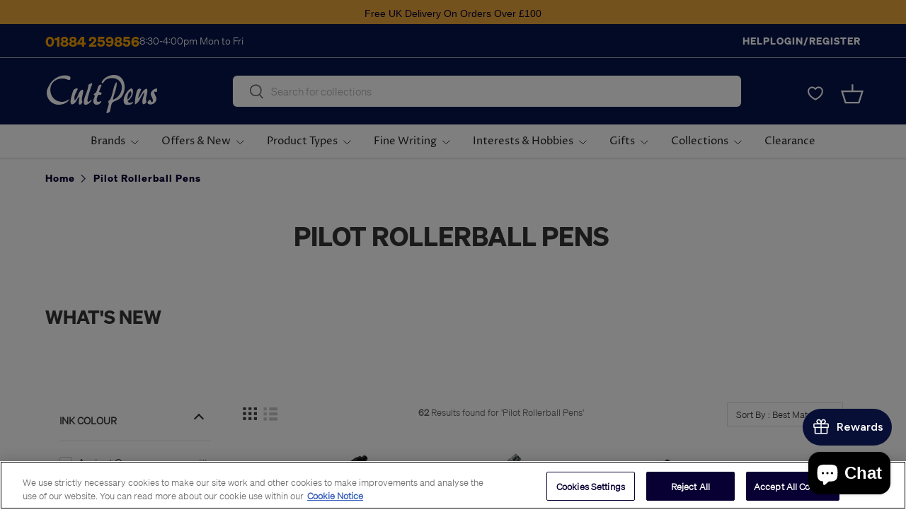

--- FILE ---
content_type: text/html; charset=utf-8
request_url: https://cultpens.com/collections/pilot-rollerball-pens
body_size: 109265
content:
<!doctype html>
<html class="no-js" lang="en" dir="ltr">
  <head>
    <!-- OptanonConsentNoticeStart -->
    <script
      src="https://cdn-ukwest.onetrust.com/scripttemplates/otSDKStub.js"
      type="text/javascript"
      charset="UTF-8"
      data-domain-script="6cc0539e-86b1-4e48-afa4-eafb08f9ed89"
    ></script>
    <script type="text/javascript">
      function OptanonWrapper() { }
    </script>
    <!-- OptanonConsentNoticeEnd -->
    <!-- Start of Shoplift scripts -->
    <!-- 2025-11-04T08:22:54.2955760Z -->
<style>.shoplift-hide { opacity: 0 !important; }</style>
<style id="sl-preview-bar-hide">#preview-bar-iframe, #PBarNextFrameWrapper { display: none !important; }</style>
<script type="text/javascript">(function(rootPath, template, themeRole, themeId, isThemePreview){ /* Generated on 2026-01-21T22:21:13.6780243Z */var gt=Object.defineProperty;var mt=(R,x,V)=>x in R?gt(R,x,{enumerable:!0,configurable:!0,writable:!0,value:V}):R[x]=V;var w=(R,x,V)=>mt(R,typeof x!="symbol"?x+"":x,V);(function(){"use strict";var R=document.createElement("style");R.textContent=`#shoplift-preview-control{position:fixed;max-width:332px;height:56px;background-color:#141414;z-index:9999;bottom:20px;display:flex;border-radius:8px;box-shadow:13px 22px 7px #0000,9px 14px 7px #00000003,5px 8px 6px #0000000d,2px 4px 4px #00000017,1px 1px 2px #0000001a,0 0 #0000001a;align-items:center;margin:0 auto;left:16px;right:16px;opacity:0;transform:translateY(20px);visibility:hidden;transition:opacity .4s ease-in-out,transform .4s ease-in-out,visibility 0s .4s}#shoplift-preview-control.visible{opacity:1;transform:translateY(0);visibility:visible;transition:opacity .4s ease-in-out,transform .4s ease-in-out,visibility 0s 0s}#shoplift-preview-control *{font-family:Inter,sans-serif;color:#fff;box-sizing:border-box;font-size:16px}#shoplift-preview-variant-title{font-weight:400;line-height:140%;font-size:16px;text-align:start;letter-spacing:-.16px;flex-grow:1;text-wrap:nowrap;overflow:hidden;text-overflow:ellipsis}#shoplift-preview-variant-selector{position:relative;display:block;padding:6px 0;height:100%;min-width:0;flex:1 1 auto}#shoplift-preview-variant-menu-trigger{border:none;cursor:pointer;width:100%;background-color:transparent;padding:0 16px;border-left:1px solid #333;border-right:1px solid #333;height:100%;display:flex;align-items:center;justify-content:start;gap:8px}#shoplift-preview-variant-selector .menu-variant-label{width:24px;height:24px;border-radius:50%;padding:6px;display:flex;justify-content:center;align-items:center;font-size:12px;font-style:normal;font-weight:600;line-height:100%;letter-spacing:-.12px;flex-shrink:0}#shoplift-preview-variant-selector .preview-variant-menu{position:absolute;bottom:110%;transform:translate3d(0,20px,0);visibility:hidden;pointer-events:none;opacity:0;cursor:pointer;background-color:#141414;border:1px solid #141414;border-radius:6px;width:100%;max-height:156px;overflow-y:auto;box-shadow:0 8px 16px #0003;z-index:1;transition:opacity .3s ease-in-out,transform .3s ease-in-out,visibility 0s .3s}#shoplift-preview-variant-selector .preview-variant-menu.preview-variant-menu__visible{visibility:visible;pointer-events:auto;opacity:100;transform:translateZ(0);transition:opacity .3s ease-in-out,transform .3s ease-in-out,visibility 0s 0s}@media screen and (max-width: 400px){#shoplift-preview-variant-selector .preview-variant-menu{position:fixed;left:0;right:0;width:auto;bottom:110%}}#shoplift-preview-variant-selector .preview-variant-menu .preview-variant-menu--item{padding:12px 16px;display:flex;overflow:hidden}#shoplift-preview-variant-selector .preview-variant-menu .preview-variant-menu--item .menu-variant-label{margin-right:6px}#shoplift-preview-variant-selector .preview-variant-menu .preview-variant-menu--item span{overflow:hidden;text-overflow:ellipsis;text-wrap:nowrap;white-space:nowrap;color:#f6f6f6;font-size:14px;font-style:normal;font-weight:500}#shoplift-preview-variant-selector .preview-variant-menu .preview-variant-menu--item:hover{background-color:#545454}#shoplift-preview-variant-selector .preview-variant-menu .preview-variant-menu--item:last-of-type{border-bottom-left-radius:6px;border-bottom-right-radius:6px}#shoplift-preview-variant-selector .preview-variant-menu .preview-variant-menu--item:first-of-type{border-top-left-radius:6px;border-top-right-radius:6px}#shoplift-preview-control div:has(#shoplift-exit-preview-button){padding:0 16px}#shoplift-exit-preview-button{padding:6px 8px;font-weight:500;line-height:75%;border-radius:4px;background-color:transparent;border:none;text-decoration:none}#shoplift-exit-preview-button:hover{cursor:pointer;background-color:#333}`,document.head.appendChild(R);var x=" daum[ /]| deusu/| yadirectfetcher|(?:^|[^g])news(?!sapphire)|(?<! (?:channel/|google/))google(?!(app|/google| pixel))|(?<! cu)bots?(?:\\b|_)|(?<!(?: ya| yandex|^job|inapp;) ?)search|(?<!(?:lib))http|(?<![hg]m)score|@[a-z][\\w-]+\\.|\\(\\)|\\.com|\\b\\d{13}\\b|^<|^[\\w \\.\\-\\(?:\\):]+(?:/v?\\d+(?:\\.\\d+)?(?:\\.\\d{1,10})*?)?(?:,|$)|^[^ ]{50,}$|^\\d+\\b|^\\w+/[\\w\\(\\)]*$|^active|^ad muncher|^amaya|^avsdevicesdk/|^biglotron|^bot|^bw/|^clamav[ /]|^client/|^cobweb/|^custom|^ddg[_-]android|^discourse|^dispatch/\\d|^downcast/|^duckduckgo|^facebook|^getright/|^gozilla/|^hobbit|^hotzonu|^hwcdn/|^jeode/|^jetty/|^jigsaw|^microsoft bits|^movabletype|^mozilla/\\d\\.\\d \\(compatible;?\\)$|^mozilla/\\d\\.\\d \\w*$|^navermailapp|^netsurf|^offline|^owler|^postman|^python|^rank|^read|^reed|^rest|^rss|^snapchat|^space bison|^svn|^swcd |^taringa|^thumbor/|^track|^valid|^w3c|^webbandit/|^webcopier|^wget|^whatsapp|^wordpress|^xenu link sleuth|^yahoo|^yandex|^zdm/\\d|^zoom marketplace/|^{{.*}}$|admin|analyzer|archive|ask jeeves/teoma|bit\\.ly/|bluecoat drtr|browsex|burpcollaborator|capture|catch|check|chrome-lighthouse|chromeframe|classifier|clean|cloud|crawl|cypress/|dareboost|datanyze|dejaclick|detect|dmbrowser|download|evc-batch/|feed|firephp|gomezagent|headless|httrack|hubspot marketing grader|hydra|ibisbrowser|images|insight|inspect|iplabel|ips-agent|java(?!;)|library|mail\\.ru/|manager|measure|neustar wpm|node|nutch|offbyone|optimize|pageburst|pagespeed|parser|perl|phantomjs|pingdom|powermarks|preview|proxy|ptst[ /]\\d|reputation|resolver|retriever|rexx;|rigor|rss\\b|scan|scrape|server|sogou|sparkler/|speedcurve|spider|splash|statuscake|synapse|synthetic|tools|torrent|trace|transcoder|url|virtuoso|wappalyzer|watch|webglance|webkit2png|whatcms/|zgrab",V=/bot|spider|crawl|http|lighthouse/i,D;function W(){if(D instanceof RegExp)return D;try{D=new RegExp(x,"i")}catch{D=V}return D}function J(c){return!!c&&W().test(c)}class M{constructor(){w(this,"timestamp");this.timestamp=new Date}}class Y extends M{constructor(e,i,s){super();w(this,"type");w(this,"testId");w(this,"hypothesisId");this.type=3,this.testId=e,this.hypothesisId=i,this.timestamp=s}}class Z extends M{constructor(e){super();w(this,"type");w(this,"path");this.type=4,this.path=e}}class Q extends M{constructor(e){super();w(this,"type");w(this,"cart");this.type=5,this.cart=e}}class N extends Error{constructor(){super();w(this,"isBot");this.isBot=!0}}function X(c,t,e){for(const i of t.selectors){const s=c.querySelectorAll(i.cssSelector);for(let r=0;r<s.length;r++)e(t.testId,t.hypothesisId)}q(c,t,(i,s,r,n,o)=>o(s,r),e)}function L(c,t,e){for(const i of t.selectors)U(c,t.testId,t.hypothesisId,i,e??(()=>{}));q(c,t,U,e??(()=>{}))}function F(c){return c.urlPatterns.reduce((t,e)=>{switch(e.operator){case"contains":return t+`.*${e}.*`;case"endsWith":return t+`.*${e}`;case"startsWith":return t+`${e}.*`}},"")}function q(c,t,e,i){new MutationObserver(()=>{for(const r of t.selectors)e(c,t.testId,t.hypothesisId,r,i)}).observe(c.documentElement,{childList:!0,subtree:!0})}function U(c,t,e,i,s){const r=c.querySelectorAll(i.cssSelector);for(let n=0;n<r.length;n++){let o=r.item(n);if(o instanceof HTMLElement&&o.dataset.shoplift!==""){o.dataset.shoplift="";for(const a of i.actions.sort(at))o=tt(c,i.cssSelector,o,a)}}return r.length>0&&s?(s(t,e),!0):!1}function tt(c,t,e,i){switch(i.type){case"innerHtml":e.innerHTML=i.value;break;case"attribute":et(e,i.scope,i.value);break;case"css":it(c,t,i.value);break;case"js":st(c,e,i);break;case"copy":return rt(e);case"remove":ot(e);break;case"move":nt(e,parseInt(i.value));break}return e}function et(c,t,e){c.setAttribute(t,e)}function it(c,t,e){var s;const i=c.createElement("style");i.innerHTML=`${t} { ${e} }`,(s=c.getElementsByTagName("head")[0])==null||s.appendChild(i)}function st(c,t,e){Function("document","element",`"use strict"; ${e.value}`)(c,t)}function rt(c){const t=c.cloneNode(!0);if(!c.parentNode)throw"Can't copy node outside of DOM";return c.parentNode.insertBefore(t,c.nextSibling),t}function ot(c){c.remove()}function nt(c,t){if(t===0)return;const e=Array.prototype.slice.call(c.parentElement.children).indexOf(c),i=Math.min(Math.max(e+t,0),c.parentElement.children.length-1);c.parentElement.children.item(i).insertAdjacentElement(t>0?"afterend":"beforebegin",c)}function at(c,t){return z(c)-z(t)}function z(c){return c.type==="copy"||c.type==="remove"?0:1}var k=(c=>(c[c.Template=0]="Template",c[c.Theme=1]="Theme",c[c.UrlRedirect=2]="UrlRedirect",c[c.Script=3]="Script",c[c.Dom=4]="Dom",c[c.Price=5]="Price",c))(k||{});const lt="data:image/svg+xml,%3csvg%20width='12'%20height='12'%20viewBox='0%200%2012%2012'%20fill='none'%20xmlns='http://www.w3.org/2000/svg'%3e%3cpath%20d='M9.96001%207.90004C9.86501%207.90004%209.77001%207.86504%209.69501%207.79004L6.43501%204.53004C6.19501%204.29004%205.80501%204.29004%205.56501%204.53004L2.30501%207.79004C2.16001%207.93504%201.92001%207.93504%201.77501%207.79004C1.63001%207.64504%201.63001%207.40504%201.77501%207.26004L5.03501%204.00004C5.56501%203.47004%206.43001%203.47004%206.96501%204.00004L10.225%207.26004C10.37%207.40504%2010.37%207.64504%2010.225%207.79004C10.15%207.86004%2010.055%207.90004%209.96001%207.90004Z'%20fill='white'/%3e%3c/svg%3e",ct="data:image/svg+xml,%3csvg%20width='14'%20height='24'%20viewBox='0%200%2014%2024'%20fill='none'%20xmlns='http://www.w3.org/2000/svg'%3e%3cpath%20d='M12.3976%2014.5255C12.2833%2013.8788%2012.0498%2013.3024%2011.6952%2012.7961C11.3416%2012.2898%2010.9209%2011.8353%2010.4353%2011.4317C9.94868%2011.0291%209.43546%2010.6488%208.89565%2010.292C8.48487%2010.049%208.09577%209.78565%207.72637%209.50402C7.35697%209.2224%207.08016%208.89503%206.89694%208.51987C6.71273%208.14471%206.67826%207.69533%206.79055%207.1697C6.86345%206.83216%206.97476%206.54647%207.12351%206.31162C7.27324%206.07778%207.47124%205.89986%207.7175%205.77684C7.96377%205.65483%208.21989%205.59383%208.48389%205.59383C8.88087%205.59383%209.17639%205.7016%209.3734%205.91714C9.56943%206.13268%209.68271%206.42345%209.71424%206.78946C9.74576%207.15547%209.72015%207.55401%209.63839%207.98509C9.55663%208.41617%209.43645%208.84724%209.27687%209.27934L13.5127%208.80149C13.9638%207.52656%2014.1017%206.42447%2013.9264%205.49725C13.751%204.56901%2013.2664%203.85122%2012.4724%203.34491C12.239%203.19648%2011.9779%203.07041%2011.6893%202.96569L12.0026%201.50979L9.86397%200L7.3875%201.50979L7.11169%202.78878C6.65166%202.8874%206.21724%203.01957%205.8114%203.19038C4.85292%203.594%204.06684%204.15115%203.45117%204.86385C2.83452%205.57655%202.42571%206.40108%202.22378%207.33847C2.06616%208.06947%202.04942%208.70796%202.17551%209.25087C2.30061%209.7948%202.52028%2010.2828%202.8355%2010.7139C3.14974%2011.145%203.51816%2011.5344%203.93977%2011.881C4.36039%2012.2288%204.782%2012.5521%205.20164%2012.851C5.68334%2013.1702%206.13844%2013.5169%206.56497%2013.8921C6.99052%2014.2672%207.31954%2014.7125%207.55004%2015.228C7.78055%2015.7445%207.81502%2016.3769%207.65347%2017.1262C7.56482%2017.5389%207.43676%2017.8765%207.27028%2018.1388C7.10381%2018.4011%206.89596%2018.5983%206.64772%2018.7295C6.3985%2018.8606%206.12071%2018.9267%205.8114%2018.9267C5.21641%2018.9267%204.79776%2018.6034%204.62833%2018.1632C4.4589%2017.7229%204.47367%2017.2583%204.60075%2016.5639C4.72782%2015.8705%205.05092%2015.1395%205.37107%2014.3699H1.17665C1.17665%2014.3699%200.207341%2016.1115%200.0310135%2017.6762C-0.0655232%2018.5302%200.0635208%2019.2653%200.41519%2019.8844C0.76686%2020.5036%201.33032%2020.9814%202.10655%2021.319C2.39222%2021.443%202.7104%2021.5447%203.05813%2021.623L2.54589%2024H7.17473L7.7047%2021.5386C8.08493%2021.442%208.43857%2021.3231%208.76562%2021.1787C9.73985%2020.7476%2010.52%2020.1427%2011.1071%2019.3649C11.6932%2018.5871%2012.0873%2017.7291%2012.2892%2016.7917C12.4744%2015.9295%2012.5099%2015.1741%2012.3966%2014.5275L12.3976%2014.5255Z'%20fill='white'/%3e%3c/svg%3e";async function dt(c){let t=c.replace(/-/g,"+").replace(/_/g,"/");for(;t.length%4;)t+="=";const e=atob(t),i=Uint8Array.from(e,n=>n.charCodeAt(0)),s=new Blob([i]).stream().pipeThrough(new DecompressionStream("gzip")),r=await new Response(s).text();return JSON.parse(r)}function O(c,t){return typeof t=="string"&&/\d{4}-\d{2}-\d{2}T\d{2}:\d{2}:\d{2}.\d+(?:Z|[+-]\d+)/.test(t)?new Date(t):t}function H(c,t){return t}function E(c,t=!1,e=!1,i=","){const s=c/100;if(e){const n=Math.round(s).toLocaleString("en-US");return i!==","?n.replace(/,/g,i):n}else{const r=t?",":".",n=s.toFixed(2).split("."),o=parseInt(n[0],10),a=n[1]??"00",l=o.toLocaleString("en-US");return i!==","?`${l.replace(/,/g,i)}${r}${a}`:t?`${l.replace(/,/g,".")}${r}${a}`:`${l}${r}${a}`}}function $(c,t,e,i){const s=t.replace("{{amount}}",E(c,!1,!1)).replace("{{amount_no_decimals}}",E(c,!1,!0)).replace("{{amount_with_comma_separator}}",E(c,!0,!1)).replace("{{amount_no_decimals_with_comma_separator}}",E(c,!0,!0)).replace("{{amount_with_space_separator}}",E(c,!1,!1," ")).replace("{{amount_no_decimals_with_space_separator}}",E(c,!1,!0," ")).replace("{{amount_with_apostrophe_separator}}",E(c,!1,!1,"'")).replace("{{amount_no_decimals_with_apostrophe_separator}}",E(c,!1,!0,"'")).replace("{{amount_with_period_and_space_separator}}",E(c,!1,!1,". ")).replace("{{amount_no_decimals_with_period_and_space_separator}}",E(c,!1,!0,". "));return i?`${s} ${e}`:s}function B(c){return c.replace(/[^\d.,\s-]/g,"").trim()}function ht(c){const t=new Map;for(const[e,i,s]of c.v)t.set(e,{priceInCents:i,compareAtPriceInCents:s});return t}function pt(c,t,e,i){const{priceInCents:s,compareAtPriceInCents:r}=e,{mf:n,c:o,cce:a}=i;if(c.getAttribute("data-sl-attribute-p")===t)c.innerHTML=$(s,n,o,a);else if(c.getAttribute("data-sl-attribute-cap")===t)r<=0||r<=s?c.remove():c.innerHTML=$(r,n,o,a);else if(c.getAttribute("data-sl-attribute-discount")===t&&!(r<=0||r<=s)){const h=Math.round((r-s)/r*100),u=B($(r-s,n,o,!1)),p=c.getAttribute("data-sl-format")||"percent";p==="percent"?c.textContent=`-${h}%`:p==="amount"?c.textContent=`-${u}`:p==="both"&&(c.textContent=`-${h}% (-${u})`)}}function ut(c){const t=[],e={id:"url-pattern",operator:"contains",value:"/"};for(const[i,s,r]of c.v){t.push({id:`p-${i}`,cssSelector:`[data-sl-attribute-p="${i}"]`,urlPatterns:[e],actions:[{id:`p-action-${i}`,type:"innerHtml",scope:"price",value:$(s,c.mf,c.c,c.cce)}]});const n=r<=0||r<=s;if(t.push({id:`cap-${i}`,cssSelector:`[data-sl-attribute-cap="${i}"]`,urlPatterns:[e],actions:[{id:`cap-action-${i}`,type:n?"remove":"innerHtml",scope:"compare-at-price",value:n?"":$(r,c.mf,c.c,c.cce)}]}),!n&&r>s){const o=Math.round((r-s)/r*100),a=B($(r-s,c.mf,c.c,!1));t.push({id:`d-${i}`,cssSelector:`[data-sl-attribute-discount="${i}"]`,urlPatterns:[e],actions:[{id:`d-action-${i}`,type:"js",scope:null,value:`(function(doc, el) {              var format = el.getAttribute('data-sl-format') || 'percent';              if (format === 'percent') {                el.textContent = '-${o}%';              } else if (format === 'amount') {                el.textContent = '-${a}';              } else if (format === 'both') {                el.textContent = '-${o}% (-${a})';              }            })`}]})}}return t}let G=!1;class ft{constructor(t,e,i,s,r,n,o,a,l,h,u){w(this,"DATA_SL_ATTRIBUTE_P","data-sl-attribute-p");w(this,"DATA_SL_TEST_ID","data-sl-test-id");w(this,"VIEWPORT_TRACK_THRESHOLD",.5);w(this,"temporarySessionKey","Shoplift_Session");w(this,"essentialSessionKey","Shoplift_Essential");w(this,"analyticsSessionKey","Shoplift_Analytics");w(this,"priceSelectorsSessionKey","Shoplift_PriceSelectors");w(this,"legacySessionKey");w(this,"cssHideClass");w(this,"testConfigs");w(this,"inactiveTestConfigs");w(this,"testsFilteredByAudience");w(this,"sendPageView");w(this,"shopliftDebug");w(this,"gaConfig");w(this,"getCountryTimeout");w(this,"state");w(this,"shopifyAnalyticsId");w(this,"cookie",document.cookie);w(this,"isSyncing",!1);w(this,"isSyncingGA",!1);w(this,"fetch");w(this,"localStorageSet");w(this,"localStorageGet");w(this,"sessionStorageSet",window.sessionStorage.setItem.bind(window.sessionStorage));w(this,"sessionStorageGet",window.sessionStorage.getItem.bind(window.sessionStorage));w(this,"urlParams",new URLSearchParams(window.location.search));w(this,"device");w(this,"logHistory");w(this,"activeViewportObservers",new Map);w(this,"_priceTestProductIds",null);this.shop=t,this.host=e,this.eventHost=i,this.disableReferrerOverride=a,this.logHistory=[],this.legacySessionKey=`SHOPLIFT_SESSION_${this.shop}`,this.cssHideClass=s?"shoplift-hide":"",this.testConfigs=h.map(d=>({...d,startAt:new Date(d.startAt),statusHistory:d.statusHistory.map(v=>({...v,createdAt:new Date(v.createdAt)}))})),this.inactiveTestConfigs=u,this.sendPageView=!!r,this.shopliftDebug=n===!0,this.gaConfig=o!=={"sendEvents":false,"mode":"gtag"}?o:{sendEvents:!1},this.fetch=window.fetch.bind(window),this.localStorageSet=window.localStorage.setItem.bind(window.localStorage),this.localStorageGet=window.localStorage.getItem.bind(window.localStorage);const p=this.getDeviceType();this.device=p!=="tablet"?p:"mobile",this.state=this.loadState(),this.shopifyAnalyticsId=this.getShopifyAnalyticsId(),this.testsFilteredByAudience=h.filter(d=>d.status=="active"),this.getCountryTimeout=l===1000?1e3:l,this.log("State Loaded",JSON.stringify(this.state))}deriveCategoryFromExistingTests(){if(!this.state.temporary.testCategory&&this.state.essential.visitorTests.length>0){const t=this.state.essential.visitorTests.some(e=>{if(!e.hypothesisId)return!1;const i=this.getHypothesis(e.hypothesisId);return i&&["theme","basicScript","price"].includes(i.type)});this.state.temporary.testCategory=t?"global":"conditional",this.persistTemporaryState(),this.log("Derived test category from existing visitorTests: %s",this.state.temporary.testCategory)}}async init(){var t;try{if(this.log("Shoplift script initializing"),window.Shopify&&window.Shopify.designMode){this.log("Skipping script for design mode");return}if(window.location.href.includes("slScreenshot=true")){this.log("Skipping script for screenshot");return}if(window.location.hostname.endsWith(".edgemesh.com")){this.log("Skipping script for preview");return}if(window.location.href.includes("isShopliftMerchant")){const i=this.urlParams.get("isShopliftMerchant")==="true";this.log("Setting merchant session to %s",i),this.state.temporary.isMerchant=i,this.persistTemporaryState()}if(this.state.temporary.isMerchant){this.log("Setting up preview for merchant"),typeof window.shoplift!="object"&&this.setShopliftStub(),this.state.temporary.previewConfig||this.hidePage(),await this.initPreview(),(t=document.querySelector("#sl-preview-bar-hide"))==null||t.remove();return}if(this.state.temporary.previewConfig=void 0,J(navigator.userAgent))return;if(navigator.userAgent.includes("Chrome/118")){this.log("Random: %o",[Math.random(),Math.random(),Math.random()]);const i=await this.makeRequest({url:`${this.eventHost}/api/v0/events/ip`,method:"get"}).then(s=>s==null?void 0:s.json());this.log(`IP: ${i}`),this.makeRequest({url:`${this.eventHost}/api/v0/logs`,method:"post",data:JSON.stringify(this.debugState(),H)}).catch()}if(this.shopifyAnalyticsId=this.getShopifyAnalyticsId(),this.monitorConsentChange(),this.checkForThemePreview())return;if(!this.disableReferrerOverride&&this.state.temporary.originalReferrer!=null){this.log(`Overriding referrer from '${document.referrer}' to '${this.state.temporary.originalReferrer}'`);const i=this.state.temporary.originalReferrer;delete this.state.temporary.originalReferrer,this.persistTemporaryState(),Object.defineProperty(document,"referrer",{get:()=>i,enumerable:!0,configurable:!0})}if(await this.refreshVisitor(this.shopifyAnalyticsId),await this.handleVisitorTest()){this.log("Redirecting for visitor test");return}this.setShoplift(),this.showPage(),this.ensureCartAttributesForExistingPriceTests(!1),await this.finalize(),console.log("SHOPLIFT SCRIPT INITIALIZED!")}catch(e){if(e instanceof N)return;throw e}finally{typeof window.shoplift!="object"&&this.setShopliftStub()}}getVariantColor(t){switch(t){case"a":return{text:"#141414",bg:"#E2E2E2"};case"b":return{text:"rgba(255, 255, 255, 1)",bg:"rgba(37, 99, 235, 1)"}}}getDefaultVariantTitle(t){return t.title?t.title:t.type==="price"?t.isControl?"Original prices":"Variant prices":t.isControl?"Original":"Untitled variant "+t.label.toUpperCase()}async initPreview(){const t=this.urlParams.get("previewConfig");if(t){this.state.temporary.previewConfig=void 0,this.log("Setting up the preview"),this.log("Found preview config, writing to temporary state");const e=await dt(t);if(this.state.temporary.previewConfig=e,this.state.temporary.previewConfig.testTypeCategory===k.Price){this.hidePage(!0);const s=this.state.temporary.previewConfig;let r=`${this.host}/api/dom-selectors/${s.storeId}/${s.testId}/${s.isDraft||!1}`;s.shopifyProductId&&(r+=`?productId=${s.shopifyProductId}`);const n=await this.makeJsonRequest({method:"get",url:r}).catch(o=>(this.log("Error getting domSelectors",o),null));s.variants.forEach(o=>{var a;return o.domSelectors=(a=n[o.id])==null?void 0:a.domSelectors})}this.persistTemporaryState();const i=new URL(window.location.toString());i.searchParams.delete("previewConfig"),this.queueRedirect(i)}else if(this.state.temporary.previewConfig){this.showPage();const e=this.state.temporary.previewConfig;e.testTypeCategory===k.Template&&this.handleTemplatePreview(e)&&this.initPreviewControls(e),e.testTypeCategory===k.UrlRedirect&&this.handleUrlPreview(e)&&this.initPreviewControls(e),e.testTypeCategory===k.Script&&this.handleScriptPreview(e)&&this.initPreviewControls(e),e.testTypeCategory===k.Price&&await this.handlePricePreview(e)&&this.initPreviewControls(e)}}initPreviewControls(t){document.addEventListener("DOMContentLoaded",()=>{const e=t.variants.find(v=>v.id===t.currentVariant),i=(e==null?void 0:e.label)||"a",s=t.variants,r=document.createElement("div");r.id="shoplift-preview-control";const n=document.createElement("div"),o=document.createElement("img");o.src=ct,o.height=24,o.width=14,n.style.padding="0 16px",n.style.lineHeight="100%",n.appendChild(o),r.appendChild(n);const a=document.createElement("div");a.id="shoplift-preview-variant-selector";const l=document.createElement("button");l.id="shoplift-preview-variant-menu-trigger";const h=document.createElement("div");h.className="menu-variant-label",h.style.backgroundColor=this.getVariantColor(i).bg,h.style.color=this.getVariantColor(i).text,h.innerText=i.toUpperCase(),l.appendChild(h);const u=document.createElement("span");if(u.id="shoplift-preview-variant-title",u.innerText=e?this.getDefaultVariantTitle(e):"Untitled variant "+i.toUpperCase(),l.appendChild(u),s.length>1){const v=document.createElement("img");v.src=lt,v.width=12,v.height=12,v.style.height="12px",v.style.width="12px",l.appendChild(v);const T=document.createElement("div");T.className="preview-variant-menu";for(const m of t.variants.filter(C=>C.id!==t.currentVariant)){const C=document.createElement("div");C.className="preview-variant-menu--item";const A=document.createElement("div");A.className="menu-variant-label",A.style.backgroundColor=this.getVariantColor(m.label).bg,A.style.color=this.getVariantColor(m.label).text,A.style.flexShrink="0",A.innerText=m.label.toUpperCase(),C.appendChild(A);const y=document.createElement("span");y.innerText=this.getDefaultVariantTitle(m),C.appendChild(y),C.addEventListener("click",()=>{this.pickVariant(m.id)}),T.appendChild(C)}a.appendChild(T),l.addEventListener("click",()=>{T.className!=="preview-variant-menu preview-variant-menu__visible"?T.classList.add("preview-variant-menu__visible"):T.classList.remove("preview-variant-menu__visible")}),document.addEventListener("click",m=>{m.target instanceof Element&&!l.contains(m.target)&&T.className==="preview-variant-menu preview-variant-menu__visible"&&T.classList.remove("preview-variant-menu__visible")})}else l.style.pointerEvents="none",h.style.margin="0";a.appendChild(l),r.appendChild(a);const p=document.createElement("div"),d=document.createElement("button");d.id="shoplift-exit-preview-button",d.innerText="Exit",p.appendChild(d),d.addEventListener("click",()=>{this.exitPreview()}),r.appendChild(p),document.body.appendChild(r),requestAnimationFrame(()=>{r.classList.add("visible")})}),this.ensureCartAttributesForExistingPriceTests(!0)}pickVariant(t){var e,i,s,r;if(this.state.temporary.previewConfig){const n=this.state.temporary.previewConfig,o=new URL(window.location.toString());if(n.testTypeCategory===k.UrlRedirect){const a=(e=n.variants.find(l=>l.id===n.currentVariant))==null?void 0:e.redirectUrl;if(o.pathname===a){const l=(i=n.variants.find(h=>h.id===t))==null?void 0:i.redirectUrl;l&&(o.pathname=l)}}if(n.testTypeCategory===k.Template){const a=(s=n.variants.find(l=>l.id===n.currentVariant))==null?void 0:s.pathName;if(a&&o.pathname===a){const l=(r=n.variants.find(h=>h.id===t))==null?void 0:r.pathName;l&&l!==a&&(o.pathname=l)}}n.currentVariant=t,this.persistTemporaryState(),this.queueRedirect(o)}}exitPreview(){var e,i,s,r;const t=new URL(window.location.toString());if(((e=this.state.temporary.previewConfig)==null?void 0:e.testTypeCategory)===k.Template&&t.searchParams.delete("view"),((i=this.state.temporary.previewConfig)==null?void 0:i.testTypeCategory)===k.Script&&t.searchParams.delete("slVariant"),((s=this.state.temporary.previewConfig)==null?void 0:s.testTypeCategory)===k.UrlRedirect){const o=this.state.temporary.previewConfig.variants.filter(l=>!l.isControl&&l.redirectUrl!==null).map(l=>l.redirectUrl),a=(r=this.state.temporary.previewConfig.variants.find(l=>l.label==="a"))==null?void 0:r.redirectUrl;o.includes(t.pathname)&&a&&(t.pathname=a)}this.state.temporary.previewConfig=void 0,this.persistTemporaryState(),this.hidePage(),this.queueRedirect(t)}handleTemplatePreview(t){const e=t.currentVariant,i=t.variants.find(a=>a.id===e);if(!i)return!1;const s=t.variants.find(a=>a.isControl);if(!s)return!1;this.log("Setting up template preview for type",s.type);const r=new URL(window.location.toString()),n=r.searchParams.get("view"),o=i.type===s.type;return!o&&!i.isControl&&template.suffix===s.affix&&this.typeFromTemplate()===s.type&&i.pathName!==null?(this.log("Hit control template type, redirecting to the variant url"),this.hidePage(),r.pathname=i.pathName,this.queueRedirect(r),!0):(!i.isControl&&this.typeFromTemplate()==i.type&&template.suffix===s.affix&&o&&n!==(i.affix||"__DEFAULT__")&&(this.log("Template type and affix match control, updating the view param"),r.searchParams.delete("view"),this.log("Setting the new viewParam to",i.affix||"__DEFAULT__"),this.hidePage(),r.searchParams.set("view",i.affix||"__DEFAULT__"),this.queueRedirect(r)),n!==null&&n!==i.affix&&(r.searchParams.delete("view"),this.hidePage(),this.queueRedirect(r)),!0)}handleUrlPreview(t){var n;const e=t.currentVariant,i=t.variants.find(o=>o.id===e),s=(n=t.variants.find(o=>o.isControl))==null?void 0:n.redirectUrl;if(!i)return!1;this.log("Setting up URL redirect preview");const r=new URL(window.location.toString());return r.pathname===s&&!i.isControl&&i.redirectUrl!==null&&(this.log("Url matches control, redirecting"),this.hidePage(),r.pathname=i.redirectUrl,this.queueRedirect(r)),!0}handleScriptPreview(t){const e=t.currentVariant,i=t.variants.find(n=>n.id===e);if(!i)return!1;this.log("Setting up script preview");const s=new URL(window.location.toString());return s.searchParams.get("slVariant")!==i.id&&(this.log("current id doesn't match the variant, redirecting"),s.searchParams.delete("slVariant"),this.log("Setting the new slVariantParam"),this.hidePage(),s.searchParams.set("slVariant",i.id),this.queueRedirect(s)),!0}async handlePricePreview(t){const e=t.currentVariant,i=t.variants.find(s=>s.id===e);return i?(this.log("Setting up price preview"),i.domSelectors&&i.domSelectors.length>0&&(L(document,{testId:t.testId,hypothesisId:i.id,selectors:i.domSelectors}),this.ensureCartAttributesForExistingPriceTests(!0)),!0):!1}async finalize(){const t=await this.getCartState();t!==null&&this.queueCartUpdate(t),this.pruneStateAndSave(),await this.syncAllEvents()}setShoplift(){this.log("Setting up public API");const e=this.urlParams.get("slVariant")==="true",i=e?null:this.urlParams.get("slVariant");window.shoplift={isHypothesisActive:async s=>{if(this.log("Script checking variant for hypothesis '%s'",s),e)return this.log("Forcing variant for hypothesis '%s'",s),!0;if(i!==null)return this.log("Forcing hypothesis '%s'",i),s===i;const r=this.testConfigs.find(o=>o.hypotheses.some(a=>a.id===s));if(!r)return this.log("No test found for hypothesis '%s'",s),!1;const n=this.state.essential.visitorTests.find(o=>o.testId===r.id);return n?(this.log("Active visitor test found",s),n.hypothesisId===s):(await this.manuallySplitVisitor(r),this.testConfigs.some(o=>o.hypotheses.some(a=>a.id===s&&this.state.essential.visitorTests.some(l=>l.hypothesisId===a.id))))},setAnalyticsConsent:async s=>{await this.onConsentChange(s,!0)},getVisitorData:()=>({visitor:this.state.analytics.visitor,visitorTests:this.state.essential.visitorTests.filter(s=>!s.isInvalid).map(s=>{const{shouldSendToGa:r,savedAt:n,...o}=s;return o})})}}setShopliftStub(){this.log("Setting up stubbed public API");const e=this.urlParams.get("slVariant")==="true",i=e?null:this.urlParams.get("slVariant");window.shoplift={isHypothesisActive:s=>Promise.resolve(e||s===i),setAnalyticsConsent:()=>Promise.resolve(),getVisitorData:()=>({visitor:null,visitorTests:[]})}}async manuallySplitVisitor(t){this.log("Starting manual split for test '%s'",t.id),await this.handleVisitorTest([t]),this.saveState(),this.syncAllEvents()}async handleVisitorTest(t){await this.filterTestsByAudience(this.testConfigs,this.state.analytics.visitor??this.buildBaseVisitor(),this.state.essential.visitorTests),this.deriveCategoryFromExistingTests(),this.clearStaleReservations();let e=t?t.filter(i=>this.testsFilteredByAudience.some(s=>s.id===i.id)):[...this.testsForUrl(this.testsFilteredByAudience),...this.domTestsForUrl(this.testsFilteredByAudience)];try{if(e.length===0)return this.log("No tests found"),!1;this.log("Checking for existing visitor test on page");const i=this.getCurrentVisitorHypothesis(e);if(i){this.log("Found current visitor test");const a=this.considerRedirect(i);return a&&(this.log("Redirecting for current visitor test"),this.redirect(i)),a}const s=this.getReservationForCurrentPage();if(s){this.log("Found matching reservation for current page: %s",s.testId);const a=this.getHypothesis(s.hypothesisId);if(a){a.type!=="price"&&this.realizeReservationForCriteria(s.entryCriteriaKey);const l=this.considerRedirect(a);return l&&this.redirect(a),l}}this.log("No active test relation for test page");const r=this.testsForUrl(this.inactiveTestConfigs.filter(a=>this.testIsPaused(a)&&a.hypotheses.some(l=>this.state.essential.visitorTests.some(h=>h.hypothesisId===l.id)))).map(a=>a.id);if(r.length>0)return this.log("Visitor has paused tests for test page, skipping test assignment: %o",r),!1;if(!this.state.temporary.testCategory){const a=this.testsFilteredByAudience.filter(h=>this.isGlobalEntryCriteria(this.getEntryCriteriaKey(h))),l=this.testsFilteredByAudience.filter(h=>!this.isGlobalEntryCriteria(this.getEntryCriteriaKey(h)));if(this.log("Category dice roll - global tests: %o, conditional tests: %o",a.map(h=>({id:h.id,title:h.title,criteria:this.getEntryCriteriaKey(h)})),l.map(h=>({id:h.id,title:h.title,criteria:this.getEntryCriteriaKey(h)}))),a.length>0&&l.length>0){const h=a.length,u=l.length,p=h+u,d=Math.random()*p;this.state.temporary.testCategory=d<h?"global":"conditional",this.log("Category dice roll: rolled %.2f of %d (global weight: %d, conditional weight: %d), selected '%s'",d,p,h,u,this.state.temporary.testCategory)}else a.length>0?(this.state.temporary.testCategory="global",this.log("Only global tests available, setting category to global")):(this.state.temporary.testCategory="conditional",this.log("Only conditional tests available, setting category to conditional"));this.persistTemporaryState()}const n=this.state.temporary.testCategory;if(this.log("Visitor test category: %s",n),n==="global"){const a=this.testsFilteredByAudience.filter(l=>!this.isGlobalEntryCriteria(this.getEntryCriteriaKey(l)));for(const l of a)this.markTestAsBlocked(l,"category:global");e=e.filter(l=>this.isGlobalEntryCriteria(this.getEntryCriteriaKey(l)))}else{const a=this.testsFilteredByAudience.filter(l=>this.isGlobalEntryCriteria(this.getEntryCriteriaKey(l)));for(const l of a)this.markTestAsBlocked(l,"category:conditional");e=e.filter(l=>!this.isGlobalEntryCriteria(this.getEntryCriteriaKey(l)))}if(e.length===0)return this.log("No tests remaining after category filter"),!1;this.createReservations(e);const o=this.getReservationForCurrentPage();if(o&&!o.isRealized){const a=this.getHypothesis(o.hypothesisId);if(a){a.type!=="price"&&this.realizeReservationForCriteria(o.entryCriteriaKey);const l=this.considerRedirect(a);return l&&(this.log("Redirecting for new test"),this.redirect(a)),l}}return!1}finally{this.includeInDomTests(),this.saveState()}}includeInDomTests(){this.applyControlForAudienceFilteredPriceTests();const t=this.getDomTestsForCurrentUrl(),e=this.getVisitorDomHypothesis(t);for(const i of t){this.log("Evaluating dom test '%s'",i.id);const s=i.hypotheses.some(d=>d.type==="price");if(this.state.essential.visitorTests.find(d=>d.testId===i.id&&d.isInvalid&&!d.hypothesisId)){if(this.log("Visitor is blocked from test '%s', applying control prices if price test",i.id),s){const d=i.hypotheses.find(v=>v.isControl);d!=null&&d.priceData&&(this.applyPriceTestWithMapLookup(i.id,d,[d],()=>{this.log("Control prices applied for blocked visitor, no metrics tracked")}),this.updatePriceTestHiddenInputs(i.id,"control",!1))}continue}const n=this.getReservationForTest(i.id);let o=null,a=!1;const l=e.find(d=>i.hypotheses.some(v=>d.id===v.id));if(n)o=this.getHypothesis(n.hypothesisId)??null,this.log("Using reserved hypothesis '%s' for test '%s'",n.hypothesisId,i.id);else if(l)o=l,this.log("Using existing hypothesis assignment for test '%s'",i.id);else if(s){const d=this.visitorActiveTestTypeWithReservations();d?(a=!0,this.log("Visitor already in test type '%s', treating as non-test for price test '%s'",d,i.id)):o=this.pickHypothesis(i)}else o=this.pickHypothesis(i);if(a&&s){const d=i.hypotheses.find(v=>v.isControl);d!=null&&d.priceData&&(this.log("Applying control prices for non-test visitor on price test '%s' (Map-based)",i.id),this.applyPriceTestWithMapLookup(i.id,d,[d],()=>{this.log("Control prices applied for non-test visitor, no metrics tracked")}),this.updatePriceTestHiddenInputs(i.id,"control",!1));continue}if(!o){this.log("Failed to pick hypothesis for test");continue}const h=i.bayesianRevision??4,u=o.type==="price",p=h>=5;if(u&&p){if(this.log(`Price test with Map-based lookup (v${h}): ${i.id}`),!o.priceData){this.log("No price data for hypothesis '%s', skipping",o.id);continue}const d=o.isControl?"control":"variant";this.log(`Setting up Map-based price test for ${d} (test: ${i.id})`),this.applyPriceTestWithMapLookup(i.id,o,i.hypotheses,v=>{const T=this.getReservationForTest(v);T&&!T.isRealized&&T.entryCriteriaKey?this.realizeReservationForCriteria(T.entryCriteriaKey):this.queueAddVisitorToTest(v,o),this.saveState(),this.queuePageView(window.location.pathname),this.syncAllEvents()});continue}if(u&&!p){this.log(`Price test without viewport tracking (v${h}): ${i.id}`);const d=this.getDomSelectorsForHypothesis(o);if(d.length===0)continue;L(document,{testId:i.id,hypothesisId:o.id,selectors:d},v=>{this.queueAddVisitorToTest(v,o),this.saveState(),this.queuePageView(window.location.pathname),this.syncAllEvents()});continue}if(!o.domSelectors||o.domSelectors.length===0){this.log("No selectors found, skipping hypothesis");continue}L(document,{testId:i.id,hypothesisId:o.id,selectors:o.domSelectors},d=>{this.queueAddVisitorToTest(d,o),this.saveState(),this.queuePageView(window.location.pathname),this.syncAllEvents()})}}considerRedirect(t){if(this.log("Considering redirect for hypothesis '%s'",t.id),t.isControl)return this.log("Skipping redirect for control"),!1;if(t.type==="basicScript"||t.type==="manualScript")return this.log("Skipping redirect for script test"),!1;const e=this.state.essential.visitorTests.find(n=>n.hypothesisId===t.id),i=new URL(window.location.toString()),r=new URLSearchParams(window.location.search).get("view");if(t.type==="theme"){if(!(t.themeId===themeId)){if(this.log("Theme id '%s' is not hypothesis theme ID '%s'",t.themeId,themeId),e&&e.themeId!==t.themeId&&(e.themeId===themeId||!this.isThemePreview()))this.log("On old theme, redirecting and updating local visitor"),e.themeId=t.themeId;else if(this.isThemePreview())return this.log("On non-test theme, skipping redirect"),!1;return this.log("Hiding page to redirect for theme test"),this.hidePage(),!0}return!1}else if(t.type!=="dom"&&t.type!=="price"&&t.affix!==template.suffix&&t.affix!==r||t.redirectPath&&!i.pathname.endsWith(t.redirectPath))return this.log("Hiding page to redirect for template test"),this.hidePage(),!0;return this.log("Not redirecting"),!1}redirect(t){if(this.log("Redirecting to hypothesis '%s'",t.id),t.isControl)return;const e=new URL(window.location.toString());if(e.searchParams.delete("view"),t.redirectPath){const i=RegExp("^(/w{2}-w{2})/").exec(e.pathname);if(i&&i.length>1){const s=i[1];e.pathname=`${s}${t.redirectPath}`}else e.pathname=t.redirectPath}else t.type==="theme"?(e.searchParams.set("_ab","0"),e.searchParams.set("_fd","0"),e.searchParams.set("_sc","1"),e.searchParams.set("preview_theme_id",t.themeId.toString())):t.type!=="urlRedirect"&&e.searchParams.set("view",t.affix);this.queueRedirect(e)}async refreshVisitor(t){if(t===null||!this.state.essential.isFirstLoad||!this.testConfigs.some(i=>i.visitorOption!=="all"))return;this.log("Refreshing visitor"),this.hidePage();const e=await this.getVisitor(t);e&&e.id&&this.updateLocalVisitor(e)}buildBaseVisitor(){return{shopifyAnalyticsId:this.shopifyAnalyticsId,device:this.device,country:null,...this.state.essential.initialState}}getInitialState(){const t=this.getUTMValue("utm_source")??"",e=this.getUTMValue("utm_medium")??"",i=this.getUTMValue("utm_campaign")??"",s=this.getUTMValue("utm_content")??"",r=window.document.referrer,n=this.device;return{createdAt:new Date,utmSource:t,utmMedium:e,utmCampaign:i,utmContent:s,referrer:r,device:n}}checkForThemePreview(){var t,e;return this.log("Checking for theme preview"),window.location.hostname.endsWith(".shopifypreview.com")?(this.log("on shopify preview domain"),this.clearThemeBar(!0,!1,this.state),(t=document.querySelector("#sl-preview-bar-hide"))==null||t.remove(),!1):this.isThemePreview()?this.state.essential.visitorTests.some(i=>i.isThemeTest&&i.hypothesisId!=null&&this.getHypothesis(i.hypothesisId)&&i.themeId===themeId)?(this.log("On active theme test, removing theme bar"),this.clearThemeBar(!1,!0,this.state),!1):this.state.essential.visitorTests.some(i=>i.isThemeTest&&i.hypothesisId!=null&&!this.getHypothesis(i.hypothesisId)&&i.themeId===themeId)?(this.log("Visitor is on an inactive theme test, redirecting to main theme"),this.redirectToMainTheme(),!0):this.state.essential.isFirstLoad?(this.log("No visitor found on theme preview, redirecting to main theme"),this.redirectToMainTheme(),!0):this.inactiveTestConfigs.some(i=>i.hypotheses.some(s=>s.themeId===themeId))?(this.log("Current theme is an inactive theme test, redirecting to main theme"),this.redirectToMainTheme(),!0):this.testConfigs.some(i=>i.hypotheses.some(s=>s.themeId===themeId))?(this.log("Falling back to clearing theme bar"),this.clearThemeBar(!1,!0,this.state),!1):(this.log("No tests on current theme, skipping script"),this.clearThemeBar(!0,!1,this.state),(e=document.querySelector("#sl-preview-bar-hide"))==null||e.remove(),!0):(this.log("Not on theme preview"),this.clearThemeBar(!0,!1,this.state),!1)}redirectToMainTheme(){this.hidePage();const t=new URL(window.location.toString());t.searchParams.set("preview_theme_id",""),this.queueRedirect(t)}testsForUrl(t){const e=new URL(window.location.href),i=this.typeFromTemplate();return t.filter(s=>s.hypotheses.some(r=>r.type!=="dom"&&r.type!=="price"&&(r.isControl&&r.type===i&&r.affix===template.suffix||r.type==="theme"||r.isControl&&r.type==="urlRedirect"&&r.redirectPath&&e.pathname.endsWith(r.redirectPath)||r.type==="basicScript"))&&(s.ignoreTestViewParameterEnforcement||!e.searchParams.has("view")||s.hypotheses.map(r=>r.affix).includes(e.searchParams.get("view")??"")))}domTestsForUrl(t){const e=new URL(window.location.href);return t.filter(i=>i.hypotheses.some(s=>s.type!=="dom"&&s.type!=="price"?!1:s.type==="price"&&s.priceData&&s.priceData.v.length>0?!0:s.domSelectors&&s.domSelectors.some(r=>new RegExp(F(r)).test(e.toString()))))}async filterTestsByAudience(t,e,i){const s=[];let r=e.country;!r&&t.some(n=>n.requiresCountry&&!i.some(o=>o.testId===n.id))&&(this.log("Hiding page to check geoip"),this.hidePage(),r=await this.makeJsonRequest({method:"get",url:`${this.eventHost}/api/v0/visitors/get-country`,signal:AbortSignal.timeout(this.getCountryTimeout)}).catch(n=>(this.log("Error getting country",n),null)));for(const n of t){if(this.log("Checking audience for test '%s'",n.id),this.state.essential.visitorTests.some(l=>l.testId===n.id&&l.hypothesisId==null)){console.log(`Skipping blocked test '${n.id}'`);continue}const o=this.visitorCreatedDuringTestActive(n.statusHistory);(i.some(l=>l.testId===n.id&&(n.device==="all"||n.device===e.device&&n.device===this.device))||this.isTargetAudience(n,e,o,r))&&(this.log("Visitor is in audience for test '%s'",n.id),s.push(n))}this.testsFilteredByAudience=s}isTargetAudience(t,e,i,s){const r=this.getChannel(e);return(t.device==="all"||t.device===e.device&&t.device===this.device)&&(t.visitorOption==="all"||t.visitorOption==="new"&&i||t.visitorOption==="returning"&&!i)&&(t.targetAudiences.length===0||t.targetAudiences.reduce((n,o)=>n||o.reduce((a,l)=>a&&l(e,i,r,s),!0),!1))}visitorCreatedDuringTestActive(t){let e="";for(const i of t){if(this.state.analytics.visitor!==null&&this.state.analytics.visitor.createdAt<i.createdAt||this.state.essential.initialState.createdAt<i.createdAt)break;e=i.status}return e==="active"}getDomTestsForCurrentUrl(){return this.domTestsForUrl(this.testsFilteredByAudience)}getCurrentVisitorHypothesis(t){return t.flatMap(e=>e.hypotheses).find(e=>e.type!=="dom"&&e.type!=="price"&&this.state.essential.visitorTests.some(i=>i.hypothesisId===e.id))}getVisitorDomHypothesis(t){return t.flatMap(e=>e.hypotheses).filter(e=>(e.type==="dom"||e.type==="price")&&this.state.essential.visitorTests.some(i=>i.hypothesisId===e.id))}getHypothesis(t){return this.testConfigs.filter(e=>e.hypotheses.some(i=>i.id===t)).map(e=>e.hypotheses.find(i=>i.id===t))[0]}getDomSelectorsForHypothesis(t){if(!t)return[];if(t.domSelectors&&t.domSelectors.length>0)return t.domSelectors;if(t.priceData){const e=`${this.priceSelectorsSessionKey}_${t.id}`;try{const s=sessionStorage.getItem(e);if(s){const r=JSON.parse(s);return t.domSelectors=r,this.log("Loaded %d price selectors from cache for hypothesis '%s'",r.length,t.id),r}}catch{}const i=ut(t.priceData);t.domSelectors=i;try{sessionStorage.setItem(e,JSON.stringify(i)),this.log("Generated and cached %d price selectors for hypothesis '%s'",i.length,t.id)}catch{this.log("Generated %d price selectors for hypothesis '%s' (cache unavailable)",i.length,t.id)}return i}return[]}hasThemeTest(t){return t.some(e=>e.hypotheses.some(i=>i.type==="theme"))}hasTestThatIsNotThemeTest(t){return t.some(e=>e.hypotheses.some(i=>i.type!=="theme"&&i.type!=="dom"&&i.type!=="price"))}hasThemeAndOtherTestTypes(t){return this.hasThemeTest(t)&&this.hasTestThatIsNotThemeTest(t)}testIsPaused(t){return t.status==="paused"||t.status==="incompatible"||t.status==="suspended"}visitorActiveTestType(){const t=this.state.essential.visitorTests.filter(e=>this.testConfigs.some(i=>i.hypotheses.some(s=>s.id==e.hypothesisId)));return t.length===0?null:t.some(e=>e.isThemeTest)?"theme":"templateOrUrlRedirect"}getReservationType(t){return t==="price"||this.isTemplateTestType(t)?"deferred":"immediate"}isTemplateTestType(t){return["product","collection","landing","index","cart","search","blog","article","collectionList"].includes(t)}getEntryCriteriaKey(t){const e=t.hypotheses.find(i=>i.isControl);if(!e)return`unknown:${t.id}`;switch(e.type){case"theme":return"global:theme";case"basicScript":return"global:autoApi";case"price":return"global:price";case"manualScript":return`conditional:manualApi:${t.id}`;case"urlRedirect":return`conditional:url:${e.redirectPath||"unknown"}`;default:return`conditional:template:${e.type}`}}isGlobalEntryCriteria(t){return t.startsWith("global:")}groupTestsByEntryCriteria(t){const e=new Map;for(const i of t){const s=this.getEntryCriteriaKey(i),r=e.get(s)||[];r.push(i),e.set(s,r)}return e}doesCurrentPageMatchEntryCriteria(t){if(this.isGlobalEntryCriteria(t))return!0;if(t==="conditional:manualApi")return!1;if(t.startsWith("conditional:url:")){const e=t.replace("conditional:url:","");return window.location.pathname.endsWith(e)}if(t.startsWith("conditional:template:")){const e=t.replace("conditional:template:","");return this.typeFromTemplate()===e}return!1}hasActiveReservation(){const t=this.getActiveReservations();return Object.values(t).some(e=>!e.isRealized)}getActiveReservation(){const t=this.getActiveReservations();return Object.values(t).find(e=>!e.isRealized)??null}clearStaleReservations(){const t=this.state.temporary.testReservations;if(!t)return;let e=!1;for(const[i,s]of Object.entries(t)){const r=this.testConfigs.find(o=>o.id===s.testId);if(!r){this.log("Test '%s' no longer in config, clearing reservation for criteria '%s'",s.testId,i),delete t[i],e=!0;continue}if(r.status!=="active"){this.log("Test '%s' status is '%s', clearing reservation for criteria '%s'",s.testId,r.status,i),delete t[i],e=!0;continue}this.testsFilteredByAudience.some(o=>o.id===s.testId)||(this.log("Visitor no longer passes audience for test '%s', clearing reservation for criteria '%s'",s.testId,i),delete t[i],e=!0)}e&&this.persistTemporaryState()}createReservations(t){if(this.state.temporary.testReservations||(this.state.temporary.testReservations={}),this.state.temporary.rolledEntryCriteria||(this.state.temporary.rolledEntryCriteria=[]),this.state.temporary.testCategory==="global"){this.createSingleReservation(t,"global");return}const i=t.filter(o=>this.doesCurrentPageMatchEntryCriteria(this.getEntryCriteriaKey(o))),s=t.filter(o=>!this.doesCurrentPageMatchEntryCriteria(this.getEntryCriteriaKey(o)));this.log("Conditional tests split - matching current page: %d, not matching: %d",i.length,s.length),i.length>0&&this.log("Tests matching current page (same pool): %o",i.map(o=>({id:o.id,title:o.title,criteria:this.getEntryCriteriaKey(o)})));const r="conditional:current-page";if(i.length>0&&!this.state.temporary.rolledEntryCriteria.includes(r)){this.createSingleReservation(i,r);for(const o of i){const a=this.getEntryCriteriaKey(o);this.state.temporary.rolledEntryCriteria.includes(a)||this.state.temporary.rolledEntryCriteria.push(a)}}const n=this.groupTestsByEntryCriteria(s);for(const[o,a]of n){if(this.state.temporary.rolledEntryCriteria.includes(o)){this.log("Already rolled for criteria '%s', skipping",o);continue}if(a.some(m=>this.state.essential.visitorTests.some(C=>C.testId===m.id))){this.log("Visitor already has VT for criteria '%s', skipping",o),this.state.temporary.rolledEntryCriteria.push(o);continue}const h=[...a].sort((m,C)=>m.id.localeCompare(C.id));this.log("Test dice roll for criteria '%s' - available tests: %o",o,h.map(m=>({id:m.id,title:m.title})));const u=Math.floor(Math.random()*h.length),p=h[u];this.log("Test dice roll: picked index %d of %d, selected test '%s' (%s)",u+1,a.length,p.id,p.title);const d=this.pickHypothesis(p);if(!d){this.log("No hypothesis picked for test '%s'",p.id);continue}const v=this.getReservationType(d.type),T={testId:p.id,hypothesisId:d.id,testType:d.type,reservationType:v,isThemeTest:d.type==="theme",themeId:d.themeId,createdAt:new Date,isRealized:!1,entryCriteriaKey:o};this.state.temporary.testReservations[o]=T,this.state.temporary.rolledEntryCriteria.push(o),this.log("Created %s reservation for test '%s' (criteria: %s)",v,p.id,o);for(const m of a)m.id!==p.id&&this.markTestAsBlocked(m,o)}this.persistTemporaryState()}createSingleReservation(t,e){if(this.state.temporary.rolledEntryCriteria.includes(e)){this.log("Already rolled for pool '%s', skipping",e);return}if(t.some(u=>this.state.essential.visitorTests.some(p=>p.testId===u.id&&!p.isInvalid))){this.log("Visitor already has VT for pool '%s', skipping",e),this.state.temporary.rolledEntryCriteria.push(e);return}if(t.length===0){this.log("No tests in pool '%s'",e);return}const s=[...t].sort((u,p)=>u.id.localeCompare(p.id));this.log("Test dice roll for pool '%s' - available tests: %o",e,s.map(u=>({id:u.id,title:u.title,criteria:this.getEntryCriteriaKey(u)})));const r=Math.floor(Math.random()*s.length),n=s[r];this.log("Test dice roll: picked index %d of %d, selected test '%s' (%s)",r,t.length,n.id,n.title);const o=this.pickHypothesis(n);if(!o){this.log("No hypothesis picked for test '%s'",n.id);return}const a=this.getReservationType(o.type),l=this.getEntryCriteriaKey(n),h={testId:n.id,hypothesisId:o.id,testType:o.type,reservationType:a,isThemeTest:o.type==="theme",themeId:o.themeId,createdAt:new Date,isRealized:!1,entryCriteriaKey:l};this.state.temporary.testReservations[l]=h,this.state.temporary.rolledEntryCriteria.push(e),this.log("Created %s reservation for test '%s' from pool '%s' (criteria: %s)",a,n.id,e,l);for(const u of t)u.id!==n.id&&this.markTestAsBlocked(u,`pool:${e}`);this.persistTemporaryState()}markTestAsBlocked(t,e){this.state.essential.visitorTests.some(i=>i.testId===t.id)||(this.log("Blocking visitor from test '%s' (reason: %s)",t.id,e),this.state.essential.visitorTests.push({createdAt:new Date,testId:t.id,hypothesisId:null,isThemeTest:t.hypotheses.some(i=>i.type==="theme"),shouldSendToGa:!1,isSaved:!0,isInvalid:!0,themeId:void 0}))}realizeReservationForCriteria(t){var s;const e=(s=this.state.temporary.testReservations)==null?void 0:s[t];if(!e)return this.log("No reservation found for criteria '%s'",t),!1;if(e.isRealized)return this.log("Reservation already realized for criteria '%s'",t),!1;if(this.state.essential.visitorTests.some(r=>r.testId===e.testId&&!r.isInvalid))return this.log("Visitor already assigned to test '%s'",e.testId),!1;const i=this.getHypothesis(e.hypothesisId);return i?(e.isRealized=!0,this.persistTemporaryState(),this.queueAddVisitorToTest(e.testId,i),this.saveState(),this.log("Realized reservation for test '%s' (criteria: %s)",e.testId,t),!0):(this.log("Hypothesis '%s' not found",e.hypothesisId),!1)}getActiveReservations(){return this.state.temporary.testReservations??{}}getReservationForCurrentPage(){const t=this.getActiveReservations();for(const[e,i]of Object.entries(t)){if(i.isRealized)continue;const s=this.testConfigs.find(r=>r.id===i.testId);if(!(!s||s.status!=="active")&&this.doesCurrentPageMatchEntryCriteria(e))return i}return null}getReservationForTest(t){const e=this.getActiveReservations();return Object.values(e).find(i=>i.testId===t)??null}getReservationTestType(){const t=this.getActiveReservations(),e=Object.values(t);if(e.length===0)return null;for(const i of e)if(i.isThemeTest)return"theme";for(const i of e)if(i.testType==="price")return"price";return e.some(i=>!i.isRealized)?"templateOrUrlRedirect":null}hasPriceTests(t){return t.some(e=>e.hypotheses.some(i=>i.type==="price"))}getPriceTestProductIds(){var e;if(this._priceTestProductIds)return this._priceTestProductIds;const t=new Set;for(const i of this.testConfigs)for(const s of i.hypotheses)if(s.type==="price"){for(const r of s.domSelectors||[]){const n=r.cssSelector.match(/data-sl-attribute-(?:p|cap)="(\d+)"/);n!=null&&n[1]&&t.add(n[1])}if((e=s.priceData)!=null&&e.v)for(const[r]of s.priceData.v)t.add(r)}return this._priceTestProductIds=t,this.log("Built price test product ID cache with %d products",t.size),t}isProductInAnyPriceTest(t){return this.getPriceTestProductIds().has(t)}visitorActiveTestTypeWithReservations(){const t=this.getActiveReservations();for(const r of Object.values(t)){if(r.isThemeTest)return"theme";if(r.testType==="price")return"price"}if(Object.values(t).some(r=>!r.isRealized)){if(this.state.temporary.testCategory==="global")for(const n of Object.values(t)){if(n.testType==="theme")return"theme";if(n.testType==="price")return"price";if(n.testType==="basicScript")return"theme"}return"templateOrUrlRedirect"}const i=this.state.essential.visitorTests.filter(r=>!r.isInvalid&&this.testConfigs.some(n=>n.hypotheses.some(o=>o.id===r.hypothesisId)));return i.length===0?null:i.some(r=>{const n=this.getHypothesis(r.hypothesisId);return(n==null?void 0:n.type)==="price"})?"price":i.some(r=>r.isThemeTest)?"theme":"templateOrUrlRedirect"}applyControlForAudienceFilteredPriceTests(){const t=this.testConfigs.filter(s=>s.status==="active"&&s.hypotheses.some(r=>r.type==="price"));if(t.length===0)return;const e=this.testsFilteredByAudience.filter(s=>s.hypotheses.some(r=>r.type==="price")),i=t.filter(s=>!e.some(r=>r.id===s.id));if(i.length!==0){this.log("Found %d price tests filtered by audience, applying control selectors",i.length);for(const s of i){const r=s.hypotheses.find(l=>l.isControl),n=this.getDomSelectorsForHypothesis(r);if(n.length===0){this.log("No control selectors for audience-filtered price test '%s'",s.id);continue}const o=new URL(window.location.href);n.some(l=>{try{return new RegExp(F(l)).test(o.toString())}catch{return!1}})&&(this.log("Applying control selectors for audience-filtered price test '%s'",s.id),L(document,{testId:s.id,hypothesisId:r.id,selectors:n},()=>{this.log("Control selectors applied for audience-filtered visitor, no metrics tracked")}),this.updatePriceTestHiddenInputs(s.id,"control",!1))}}}pickHypothesis(t){let e=Math.random();const i=t.hypotheses.reduce((r,n)=>r+n.visitorCount,0);return t.hypotheses.sort((r,n)=>r.isControl?n.isControl?0:-1:n.isControl?1:0).reduce((r,n)=>{if(r!==null)return r;const a=t.hypotheses.reduce((l,h)=>l&&h.visitorCount>20,!0)?n.visitorCount/i-n.trafficPercentage:0;return e<=n.trafficPercentage-a?n:(e-=n.trafficPercentage,null)},null)}typeFromTemplate(){switch(template.type){case"collection-list":return"collectionList";case"page":return"landing";case"article":case"blog":case"cart":case"collection":case"index":case"product":case"search":return template.type;default:return null}}queueRedirect(t){this.saveState(),this.disableReferrerOverride||(this.log(`Saving temporary referrer override '${document.referrer}'`),this.state.temporary.originalReferrer=document.referrer,this.persistTemporaryState()),window.setTimeout(()=>window.location.assign(t),0),window.setTimeout(()=>void this.syncAllEvents(),2e3)}async syncAllEvents(){const t=async()=>{if(this.isSyncing){window.setTimeout(()=>void(async()=>await t())(),500);return}try{this.isSyncing=!0,this.syncGAEvents(),await this.syncEvents()}finally{this.isSyncing=!1}};await t()}async syncEvents(){var i,s;if(!this.state.essential.consentApproved||!this.shopifyAnalyticsId||this.state.analytics.queue.length===0)return;const t=this.state.analytics.queue.length,e=this.state.analytics.queue.splice(0,t);this.log("Syncing %s events",t);try{const r={shop:this.shop,visitorDetails:{shopifyAnalyticsId:this.shopifyAnalyticsId,device:((i=this.state.analytics.visitor)==null?void 0:i.device)??this.device,country:((s=this.state.analytics.visitor)==null?void 0:s.country)??null,...this.state.essential.initialState},events:this.state.essential.visitorTests.filter(o=>!o.isInvalid&&!o.isSaved&&o.hypothesisId!=null).map(o=>new Y(o.testId,o.hypothesisId,o.createdAt)).concat(e)};await this.sendEvents(r);const n=await this.getVisitor(this.shopifyAnalyticsId);n!==null&&this.updateLocalVisitor(n);for(const o of this.state.essential.visitorTests.filter(a=>!a.isInvalid&&!a.isSaved))o.isSaved=!0,o.savedAt=Date.now()}catch{this.state.analytics.queue.splice(0,0,...e)}finally{this.saveState()}}syncGAEvents(){if(!this.gaConfig.sendEvents){if(G)return;G=!0,this.log("UseGtag is false — skipping GA Events");return}if(this.isSyncingGA){this.log("Already syncing GA - skipping GA events");return}const t=this.state.essential.visitorTests.filter(e=>e.shouldSendToGa);t.length!==0&&(this.isSyncingGA=!0,this.log("Syncing %s GA Events",t.length),Promise.allSettled(t.map(e=>this.sendGAEvent(e))).then(()=>this.log("All gtag events sent")).finally(()=>this.isSyncingGA=!1))}sendGAEvent(t){return new Promise(e=>{this.log("Sending GA Event for test %s, hypothesis %s",t.testId,t.hypothesisId);const i=()=>{this.log("GA acknowledged event for hypothesis %s",t.hypothesisId),t.shouldSendToGa=!1,this.persistEssentialState(),e()},s={exp_variant_string:`SL-${t.testId}-${t.hypothesisId}`};this.shopliftDebug&&Object.assign(s,{debug_mode:!0});function r(n,o,a){window.dataLayer=window.dataLayer||[],window.dataLayer.push(arguments)}this.gaConfig.mode==="gtag"?r("event","experience_impression",{...s,event_callback:i}):(window.dataLayer=window.dataLayer||[],window.dataLayer.push({event:"experience_impression",...s,eventCallback:i}))})}updateLocalVisitor(t){let e;({visitorTests:e,...this.state.analytics.visitor}=t),this.log("updateLocalVisitor - server returned %d tests: %o",e.length,e.map(s=>({testId:s.testId,hypothesisId:s.hypothesisId,isInvalid:s.isInvalid}))),this.log("updateLocalVisitor - local has %d tests: %o",this.state.essential.visitorTests.length,this.state.essential.visitorTests.map(s=>({testId:s.testId,hypothesisId:s.hypothesisId,isSaved:s.isSaved,isInvalid:s.isInvalid})));const i=5*60*1e3;for(const s of this.state.essential.visitorTests.filter(r=>r.isSaved&&(!r.savedAt||Date.now()-r.savedAt>i)&&!e.some(n=>n.testId===r.testId)))this.log("updateLocalVisitor - marking LOCAL test as INVALID (isSaved && not in server): testId=%s, hypothesisId=%s",s.testId,s.hypothesisId),s.isInvalid=!0;for(const s of e){const r=this.state.essential.visitorTests.findIndex(o=>o.testId===s.testId);if(!(r!==-1))this.log("updateLocalVisitor - ADDING server test (not found locally): testId=%s, hypothesisId=%s",s.testId,s.hypothesisId),this.state.essential.visitorTests.push(s);else{const o=this.state.essential.visitorTests.at(r);this.log("updateLocalVisitor - REPLACING local test with server test: testId=%s, local hypothesisId=%s -> server hypothesisId=%s, local isInvalid=%s -> false",s.testId,o==null?void 0:o.hypothesisId,s.hypothesisId,o==null?void 0:o.isInvalid),s.isInvalid=!1,s.shouldSendToGa=(o==null?void 0:o.shouldSendToGa)??!1,s.testType=o==null?void 0:o.testType,s.assignedTo=o==null?void 0:o.assignedTo,s.testTitle=o==null?void 0:o.testTitle,this.state.essential.visitorTests.splice(r,1,s)}}this.log("updateLocalVisitor - FINAL local tests: %o",this.state.essential.visitorTests.map(s=>({testId:s.testId,hypothesisId:s.hypothesisId,isSaved:s.isSaved,isInvalid:s.isInvalid}))),this.state.analytics.visitor.storedAt=new Date}async getVisitor(t){try{return await this.makeJsonRequest({method:"get",url:`${this.eventHost}/api/v0/visitors/by-key/${this.shop}/${t}`})}catch{return null}}async sendEvents(t){await this.makeRequest({method:"post",url:`${this.eventHost}/api/v0/events`,data:JSON.stringify(t)})}getUTMValue(t){const i=decodeURIComponent(window.location.search.substring(1)).split("&");for(let s=0;s<i.length;s++){const r=i[s].split("=");if(r[0]===t)return r[1]||null}return null}hidePage(t){this.log("Hiding page"),this.cssHideClass&&!window.document.documentElement.classList.contains(this.cssHideClass)&&(window.document.documentElement.classList.add(this.cssHideClass),t||setTimeout(this.removeAsyncHide(this.cssHideClass),2e3))}showPage(){this.cssHideClass&&this.removeAsyncHide(this.cssHideClass)()}getDeviceType(){function t(){let i=!1;return function(s){(/(android|bb\d+|meego).+mobile|avantgo|bada\/|blackberry|blazer|compal|elaine|fennec|hiptop|iemobile|ip(hone|od)|iris|kindle|lge |maemo|midp|mmp|mobile.+firefox|netfront|opera m(ob|in)i|palm( os)?|phone|p(ixi|re)\/|plucker|pocket|psp|series(4|6)0|symbian|treo|up\.(browser|link)|vodafone|wap|windows ce|xda|xiino/i.test(s)||/1207|6310|6590|3gso|4thp|50[1-6]i|770s|802s|a wa|abac|ac(er|oo|s\-)|ai(ko|rn)|al(av|ca|co)|amoi|an(ex|ny|yw)|aptu|ar(ch|go)|as(te|us)|attw|au(di|\-m|r |s )|avan|be(ck|ll|nq)|bi(lb|rd)|bl(ac|az)|br(e|v)w|bumb|bw\-(n|u)|c55\/|capi|ccwa|cdm\-|cell|chtm|cldc|cmd\-|co(mp|nd)|craw|da(it|ll|ng)|dbte|dc\-s|devi|dica|dmob|do(c|p)o|ds(12|\-d)|el(49|ai)|em(l2|ul)|er(ic|k0)|esl8|ez([4-7]0|os|wa|ze)|fetc|fly(\-|_)|g1 u|g560|gene|gf\-5|g\-mo|go(\.w|od)|gr(ad|un)|haie|hcit|hd\-(m|p|t)|hei\-|hi(pt|ta)|hp( i|ip)|hs\-c|ht(c(\-| |_|a|g|p|s|t)|tp)|hu(aw|tc)|i\-(20|go|ma)|i230|iac( |\-|\/)|ibro|idea|ig01|ikom|im1k|inno|ipaq|iris|ja(t|v)a|jbro|jemu|jigs|kddi|keji|kgt( |\/)|klon|kpt |kwc\-|kyo(c|k)|le(no|xi)|lg( g|\/(k|l|u)|50|54|\-[a-w])|libw|lynx|m1\-w|m3ga|m50\/|ma(te|ui|xo)|mc(01|21|ca)|m\-cr|me(rc|ri)|mi(o8|oa|ts)|mmef|mo(01|02|bi|de|do|t(\-| |o|v)|zz)|mt(50|p1|v )|mwbp|mywa|n10[0-2]|n20[2-3]|n30(0|2)|n50(0|2|5)|n7(0(0|1)|10)|ne((c|m)\-|on|tf|wf|wg|wt)|nok(6|i)|nzph|o2im|op(ti|wv)|oran|owg1|p800|pan(a|d|t)|pdxg|pg(13|\-([1-8]|c))|phil|pire|pl(ay|uc)|pn\-2|po(ck|rt|se)|prox|psio|pt\-g|qa\-a|qc(07|12|21|32|60|\-[2-7]|i\-)|qtek|r380|r600|raks|rim9|ro(ve|zo)|s55\/|sa(ge|ma|mm|ms|ny|va)|sc(01|h\-|oo|p\-)|sdk\/|se(c(\-|0|1)|47|mc|nd|ri)|sgh\-|shar|sie(\-|m)|sk\-0|sl(45|id)|sm(al|ar|b3|it|t5)|so(ft|ny)|sp(01|h\-|v\-|v )|sy(01|mb)|t2(18|50)|t6(00|10|18)|ta(gt|lk)|tcl\-|tdg\-|tel(i|m)|tim\-|t\-mo|to(pl|sh)|ts(70|m\-|m3|m5)|tx\-9|up(\.b|g1|si)|utst|v400|v750|veri|vi(rg|te)|vk(40|5[0-3]|\-v)|vm40|voda|vulc|vx(52|53|60|61|70|80|81|83|85|98)|w3c(\-| )|webc|whit|wi(g |nc|nw)|wmlb|wonu|x700|yas\-|your|zeto|zte\-/i.test(s.substr(0,4)))&&(i=!0)}(navigator.userAgent||navigator.vendor),i}function e(){let i=!1;return function(s){(/android|ipad|playbook|silk/i.test(s)||/1207|6310|6590|3gso|4thp|50[1-6]i|770s|802s|a wa|abac|ac(er|oo|s\-)|ai(ko|rn)|al(av|ca|co)|amoi|an(ex|ny|yw)|aptu|ar(ch|go)|as(te|us)|attw|au(di|\-m|r |s )|avan|be(ck|ll|nq)|bi(lb|rd)|bl(ac|az)|br(e|v)w|bumb|bw\-(n|u)|c55\/|capi|ccwa|cdm\-|cell|chtm|cldc|cmd\-|co(mp|nd)|craw|da(it|ll|ng)|dbte|dc\-s|devi|dica|dmob|do(c|p)o|ds(12|\-d)|el(49|ai)|em(l2|ul)|er(ic|k0)|esl8|ez([4-7]0|os|wa|ze)|fetc|fly(\-|_)|g1 u|g560|gene|gf\-5|g\-mo|go(\.w|od)|gr(ad|un)|haie|hcit|hd\-(m|p|t)|hei\-|hi(pt|ta)|hp( i|ip)|hs\-c|ht(c(\-| |_|a|g|p|s|t)|tp)|hu(aw|tc)|i\-(20|go|ma)|i230|iac( |\-|\/)|ibro|idea|ig01|ikom|im1k|inno|ipaq|iris|ja(t|v)a|jbro|jemu|jigs|kddi|keji|kgt( |\/)|klon|kpt |kwc\-|kyo(c|k)|le(no|xi)|lg( g|\/(k|l|u)|50|54|\-[a-w])|libw|lynx|m1\-w|m3ga|m50\/|ma(te|ui|xo)|mc(01|21|ca)|m\-cr|me(rc|ri)|mi(o8|oa|ts)|mmef|mo(01|02|bi|de|do|t(\-| |o|v)|zz)|mt(50|p1|v )|mwbp|mywa|n10[0-2]|n20[2-3]|n30(0|2)|n50(0|2|5)|n7(0(0|1)|10)|ne((c|m)\-|on|tf|wf|wg|wt)|nok(6|i)|nzph|o2im|op(ti|wv)|oran|owg1|p800|pan(a|d|t)|pdxg|pg(13|\-([1-8]|c))|phil|pire|pl(ay|uc)|pn\-2|po(ck|rt|se)|prox|psio|pt\-g|qa\-a|qc(07|12|21|32|60|\-[2-7]|i\-)|qtek|r380|r600|raks|rim9|ro(ve|zo)|s55\/|sa(ge|ma|mm|ms|ny|va)|sc(01|h\-|oo|p\-)|sdk\/|se(c(\-|0|1)|47|mc|nd|ri)|sgh\-|shar|sie(\-|m)|sk\-0|sl(45|id)|sm(al|ar|b3|it|t5)|so(ft|ny)|sp(01|h\-|v\-|v )|sy(01|mb)|t2(18|50)|t6(00|10|18)|ta(gt|lk)|tcl\-|tdg\-|tel(i|m)|tim\-|t\-mo|to(pl|sh)|ts(70|m\-|m3|m5)|tx\-9|up(\.b|g1|si)|utst|v400|v750|veri|vi(rg|te)|vk(40|5[0-3]|\-v)|vm40|voda|vulc|vx(52|53|60|61|70|80|81|83|85|98)|w3c(\-| )|webc|whit|wi(g |nc|nw)|wmlb|wonu|x700|yas\-|your|zeto|zte\-/i.test(s.substr(0,4)))&&(i=!0)}(navigator.userAgent||navigator.vendor),i}return t()?"mobile":e()?"tablet":"desktop"}removeAsyncHide(t){return()=>{t&&window.document.documentElement.classList.remove(t)}}async getCartState(){try{let t=await this.makeJsonRequest({method:"get",url:`${window.location.origin}/cart.js`});return t===null||(t.note===null&&(t=await this.makeJsonRequest({method:"post",url:`${window.location.origin}/cart/update.js`,data:JSON.stringify({note:""})})),t==null)?null:{token:t.token,total_price:t.total_price,total_discount:t.total_discount,currency:t.currency,items_subtotal_price:t.items_subtotal_price,items:t.items.map(e=>({quantity:e.quantity,variant_id:e.variant_id,key:e.key,price:e.price,final_line_price:e.final_line_price,sku:e.sku,product_id:e.product_id}))}}catch(t){return this.log("Error sending cart info",t),null}}ensureCartAttributesForExistingPriceTests(t){try{if(this.log("Checking visitor assignments for active price tests"),t&&this.state.temporary.previewConfig){const e=this.state.temporary.previewConfig;this.log("Using preview config for merchant:",e.testId);let i="variant";if(e.variants&&e.variants.length>0){const s=e.variants.find(r=>r.id===e.currentVariant);s&&s.isControl&&(i="control")}this.log("Merchant preview - updating hidden inputs:",e.testId,i),this.updatePriceTestHiddenInputs(e.testId,i,!0);return}for(const e of this.state.essential.visitorTests){const i=this.testConfigs.find(n=>n.id===e.testId);if(!i){this.log("Test config not found:",e.testId);continue}const s=i.hypotheses.find(n=>n.id===e.hypothesisId);if(!s||s.type!=="price")continue;const r=s.isControl?"control":"variant";this.log("Updating hidden inputs for price test:",e.testId,r),this.updatePriceTestHiddenInputs(e.testId,r,t)}}catch(e){this.log("Error ensuring cart attributes for existing price tests:",e)}}updatePriceTestHiddenInputs(t,e,i){try{this.cleanupPriceTestObservers();const s=`${t}:${e}:${i?"t":"f"}`,r=y=>{var g;const f=y.getAttribute("data-sl-pid");if(!f)return!0;if(i&&this.state.temporary.previewConfig){const S=this.state.temporary.previewConfig,I=e==="control"?"a":"b",P=S.variants.find(_=>_.label===I);if(!P)return!1;for(const _ of P.domSelectors||[]){const j=_.cssSelector.match(/data-sl-attribute-(?:p|cap)="(\d+)"/);if(j){const K=j[1];if(this.log(`Extracted ID from selector: ${K}, comparing to: ${f}`),K===f)return this.log("Product ID match found in preview config:",f,"variant:",P.label),!0}else this.log(`Could not extract ID from selector: ${_.cssSelector}`)}return this.log("No product ID match in preview config for:",f,"variant:",I),!1}const b=this.testConfigs.find(S=>S.id===t);if(!b)return this.log("Test config not found for testId:",t),!1;for(const S of b.hypotheses||[]){for(const I of S.domSelectors||[]){const P=I.cssSelector.match(/data-sl-attribute-(?:p|cap)="(\d+)"/);if(P&&P[1]===f)return this.log("Product ID match found in domSelectors:",f,"for test:",t),!0}if((g=S.priceData)!=null&&g.v){for(const I of S.priceData.v)if(I[0]===f)return this.log("Product ID match found in priceData:",f,"for test:",t),!0}}return this.log("No product ID match for:",f,"in test:",t),!1},n=new Set;let o=!1,a=null;const l=(y,f)=>{if(document.querySelectorAll("[data-sl-attribute-p]").forEach(g=>{if(g instanceof Element&&g.nodeType===Node.ELEMENT_NODE&&g.isConnected&&document.contains(g))try{y.observe(g,{childList:!0,subtree:!0,characterData:!0,characterDataOldValue:!0,attributes:!1})}catch(S){this.log(`Failed to observe element (${f}):`,S)}}),document.body&&document.body.isConnected)try{y.observe(document.body,{childList:!0,subtree:!0,characterData:!0,characterDataOldValue:!0,attributes:!1})}catch(g){this.log(`Failed to observe document.body (${f}):`,g)}},h=(y,f,b,g)=>{const S=y.filter(I=>{const P=I.cssSelector.match(/data-sl-attribute-(?:p|cap)="(\d+)"/);return P&&P[1]===g});this.log(`Applying ${b} DOM selectors, total: ${y.length}, filtered: ${S.length}`),S.length>0&&L(document,{testId:t,hypothesisId:f,selectors:S})},u=(y,f)=>{this.log(`Applying DOM selector changes for product ID: ${y}`),f.disconnect(),o=!0;try{if(i&&this.state.temporary.previewConfig){const b=e==="control"?"a":"b",g=this.state.temporary.previewConfig.variants.find(S=>S.label===b);if(!(g!=null&&g.domSelectors)){this.log(`No DOM selectors found for preview variant: ${b}`);return}h(g.domSelectors,g.id,"preview config",y)}else{const b=this.testConfigs.find(S=>S.id===t);if(!b){this.log(`No test config found for testId: ${t}`);return}const g=b.hypotheses.find(S=>e==="control"?S.isControl:!S.isControl);if(!(g!=null&&g.domSelectors)){this.log(`No DOM selectors found for assignment: ${e}`);return}h(g.domSelectors,g.id,"live config",y)}}finally{a!==null&&clearTimeout(a),a=window.setTimeout(()=>{o=!1,a=null,l(f,"reconnection"),this.log("Re-established innerHTML observer after DOM changes")},50)}},p=new MutationObserver(y=>{if(!o)for(const f of y){if(f.type!=="childList"&&f.type!=="characterData")continue;let b=f.target;f.type==="characterData"&&(b=f.target.parentElement||f.target.parentNode);let g=b,S=g.getAttribute("data-sl-attribute-p");for(;!S&&g.parentElement;)g=g.parentElement,S=g.getAttribute("data-sl-attribute-p");if(!S)continue;const I=g.innerHTML||g.textContent||"";let P="";f.type==="characterData"&&f.oldValue!==null&&(P=f.oldValue),this.log(`innerHTML changed on element with data-sl-attribute-p="${S}"`),P&&this.log(`Previous content: "${P}"`),this.log(`Current content: "${I}"`),u(S,p)}});l(p,"initial setup"),n.add(p);const d=new MutationObserver(y=>{y.forEach(f=>{f.addedNodes.forEach(b=>{if(b.nodeType===Node.ELEMENT_NODE){const g=b;T(g);const S=g.matches('input[name="properties[_slpt]"]')?[g]:g.querySelectorAll('input[name="properties[_slpt]"]');S.length>0&&this.log(`MutationObserver found ${S.length} new hidden input(s)`),S.forEach(I=>{const P=I.getAttribute("data-sl-pid");if(this.log(`MutationObserver checking new input with data-sl-pid="${P}"`),r(I))I.value!==s&&(I.value=s,this.log("Updated newly added hidden input:",s)),m(I);else{const _=I.getAttribute("data-sl-pid");_&&this.isProductInAnyPriceTest(_)?this.log("Preserving hidden input for product ID '%s' - belongs to a different price test",_):(I.remove(),this.log("Removed newly added non-matching hidden input for product ID:",_))}})}})})});n.add(d);const v=new MutationObserver(y=>{y.forEach(f=>{if(f.type==="attributes"&&f.attributeName==="data-sl-pid"){const b=f.target;if(this.log("AttributeObserver detected data-sl-pid attribute change on:",b.tagName),b.matches('input[name="properties[_slpt]"]')){const g=b,S=f.oldValue,I=g.getAttribute("data-sl-pid");this.log(`data-sl-pid changed from "${S}" to "${I}" - triggering payment placement updates`),r(g)?(g.value!==s&&(g.value=s,this.log("Updated hidden input after data-sl-pid change:",s)),I&&u(I,p),this.log("Re-running payment placement updates after variant change"),T(document.body)):I&&this.isProductInAnyPriceTest(I)?this.log("Preserving hidden input for product ID '%s' - belongs to a different price test",I):(g.remove(),this.log("Removed non-matching hidden input after data-sl-pid change:",I))}}})});n.add(v);const T=y=>{y.tagName==="SHOPIFY-PAYMENT-TERMS"&&(this.log("MutationObserver found new shopify-payment-terms element"),this.updateShopifyPaymentTerms(t,e));const f=y.querySelectorAll("shopify-payment-terms");f.length>0&&(this.log(`MutationObserver found ${f.length} shopify-payment-terms in added node`),this.updateShopifyPaymentTerms(t,e)),y.tagName==="AFTERPAY-PLACEMENT"&&(this.log("MutationObserver found new afterpay-placement element"),this.updateAfterpayPlacements(t,e,"afterpay"));const b=y.querySelectorAll("afterpay-placement");b.length>0&&(this.log(`MutationObserver found ${b.length} afterpay-placement in added node`),this.updateAfterpayPlacements(t,e,"afterpay")),y.tagName==="SQUARE-PLACEMENT"&&(this.log("MutationObserver found new square-placement element"),this.updateAfterpayPlacements(t,e,"square"));const g=y.querySelectorAll("square-placement");g.length>0&&(this.log(`MutationObserver found ${g.length} square-placement in added node`),this.updateAfterpayPlacements(t,e,"square")),y.tagName==="KLARNA-PLACEMENT"&&(this.log("MutationObserver found new klarna-placement element"),this.updateKlarnaPlacements(t,e));const S=y.querySelectorAll("klarna-placement");S.length>0&&(this.log(`MutationObserver found ${S.length} klarna-placement in added node`),this.updateKlarnaPlacements(t,e))},m=y=>{v.observe(y,{attributes:!0,attributeFilter:["data-sl-pid"],attributeOldValue:!0,subtree:!1});const f=y.getAttribute("data-sl-pid");this.log(`Started AttributeObserver on specific input with data-sl-pid="${f}"`)},C=()=>{const y=document.querySelectorAll('input[name="properties[_slpt]"]');this.log(`Found ${y.length} existing hidden inputs to check`),y.forEach(f=>{const b=f.getAttribute("data-sl-pid");this.log(`Checking existing input with data-sl-pid="${b}"`),r(f)?(f.value=s,this.log("Updated existing hidden input:",s),b&&(this.log("Applying initial DOM selector changes for existing product"),u(b,p)),m(f)):b&&this.isProductInAnyPriceTest(b)?this.log("Preserving hidden input for product ID '%s' - belongs to a different price test",b):(f.remove(),this.log("Removed non-matching hidden input for product ID:",b))})},A=()=>{document.body?(d.observe(document.body,{childList:!0,subtree:!0}),this.log("Started MutationObserver on document.body"),C(),T(document.body)):document.readyState==="loading"?document.addEventListener("DOMContentLoaded",()=>{document.body&&(d.observe(document.body,{childList:!0,subtree:!0}),this.log("Started MutationObserver after DOMContentLoaded"),C(),T(document.body))}):(this.log("Set timeout on observer"),setTimeout(A,10))};A(),window.__shopliftPriceTestObservers=n,window.__shopliftPriceTestValue=s,this.log("Set up DOM observer for price test hidden inputs")}catch(s){this.log("Error updating price test hidden inputs:",s)}}updateKlarnaPlacements(t,e){this.updatePlacementElements(t,e,"klarna-placement",(i,s)=>{i.setAttribute("data-purchase-amount",s.toString())})}cleanupPriceTestObservers(){const t=window.__shopliftPriceTestObservers;t&&(t.forEach(e=>{e.disconnect()}),t.clear(),this.log("Cleaned up existing price test observers")),delete window.__shopliftPriceTestObservers,delete window.__shopliftPriceTestValue}updateAfterpayPlacements(t,e,i="afterpay"){const s=i==="square"?"square-placement":"afterpay-placement";if(document.querySelectorAll(s).length===0){this.log(`No ${s} elements found on page - early return`);return}this.updatePlacementElements(t,e,s,(n,o)=>{if(i==="afterpay"){const a=(o/100).toFixed(2);n.setAttribute("data-amount",a)}else n.setAttribute("data-amount",o.toString())}),this.log("updateAfterpayPlacements completed")}updatePlacementElements(t,e,i,s){const r=document.querySelectorAll(i);if(r.length===0){this.log(`No ${i} elements found - early return`);return}let n;if(this.state.temporary.isMerchant&&this.state.temporary.previewConfig){const a=e==="control"?"a":"b",l=this.state.temporary.previewConfig.variants.find(h=>h.label===a);if(!(l!=null&&l.domSelectors)){this.log(`No variant found for label ${a} in preview config for ${i}`);return}n=l.domSelectors,this.log(`Using preview config for ${i} in merchant mode, variant: ${a}`)}else{const a=this.testConfigs.find(h=>h.id===t);if(!a){this.log(`No testConfig found for id: ${t} - early return`);return}const l=a.hypotheses.find(h=>e==="control"?h.isControl:!h.isControl);if(!(l!=null&&l.domSelectors)){this.log(`No hypothesis or domSelectors found for assignment: ${e} - early return`);return}n=l.domSelectors}const o=new RegExp(`${this.DATA_SL_ATTRIBUTE_P}=["'](\\d+)["']`);r.forEach(a=>{let l=null;const h=a.parentElement;if(h&&(l=h.querySelector('input[name="properties[_slpt]"]')),l||(l=a.querySelector('input[name="properties[_slpt]"]')),!l){this.log(`No hidden input found for ${i} element`);return}const u=l.getAttribute("data-sl-pid");if(!u){this.log("Hidden input has no data-sl-pid attribute - skipping");return}const p=n.find(m=>{const C=m.cssSelector.match(o);return C&&C[1]===u});if(!p){this.log(`No matching selector found for productId: ${u} - skipping element`);return}const d=p.actions.find(m=>m.scope==="price");if(!(d!=null&&d.value)){this.log("No price action or value found - skipping element");return}const v=parseFloat(d.value.replace(/[^0-9.]/g,""));if(Number.isNaN(v)){this.log(`Invalid price "${d.value}" for product ${u} - skipping`);return}const T=Math.round(v*100);s(a,T)}),this.log(`updatePlacementElements completed for ${i}`)}updateShopifyPaymentTerms(t,e){const i=document.querySelectorAll("shopify-payment-terms");if(i.length===0)return;this.log("Store using shopify payments");let s;if(this.state.temporary.isMerchant&&this.state.temporary.previewConfig){const n=e==="control"?"a":"b",o=this.state.temporary.previewConfig.variants.find(a=>a.label===n);if(!o||!o.domSelectors){this.log(`No variant found for label ${n} in preview config`);return}s=o.domSelectors,this.log(`Using preview config for shopify-payment-terms in merchant mode, variant: ${n}`)}else{const n=this.testConfigs.find(a=>a.id===t);if(!n)return;const o=n.hypotheses.find(a=>e==="control"?a.isControl===!0:a.isControl===!1);if(!o||!o.domSelectors)return;s=o.domSelectors}const r=new RegExp(`${this.DATA_SL_ATTRIBUTE_P}=["'](\\d+)["']`);i.forEach(n=>{const o=n.getAttribute("variant-id");if(!o)return;const a=s.find(l=>{const h=l.cssSelector.match(r);return h&&h[1]===o});if(a){const l=a.actions.find(h=>h.scope==="price");if(l&&l.value){const h=n.getAttribute("shopify-meta");if(h)try{const u=JSON.parse(h);if(u.variants&&Array.isArray(u.variants)){const p=u.variants.find(d=>{var v;return((v=d.id)==null?void 0:v.toString())===o});if(p){p.full_price=l.value;const d=parseFloat(l.value.replace(/[^0-9.]/g,""));if(p.number_of_payment_terms&&p.number_of_payment_terms>1){const v=d/p.number_of_payment_terms;p.price_per_term=`$${v.toFixed(2)}`}n.setAttribute("shopify-meta",JSON.stringify(u))}}}catch(u){this.log("Error parsing/updating shoplift-meta:",u)}}}})}async makeJsonRequest(t){const e=await this.makeRequest(t);return e===null?null:JSON.parse(await e.text(),O)}async makeRequest(t){const{url:e,method:i,headers:s,data:r,signal:n}=t,o=new Headers;if(s)for(const l in s)o.append(l,s[l]);(!s||!s.Accept)&&o.append("Accept","application/json"),(!s||!s["Content-Type"])&&o.append("Content-Type","application/json"),(this.eventHost.includes("ngrok.io")||this.eventHost.includes("ngrok-free.app"))&&o.append("ngrok-skip-browser-warning","1234");const a=await this.fetch(e,{method:i,headers:o,body:r,signal:n});if(!a.ok){if(a.status===204)return null;if(a.status===422){const l=await a.json();if(typeof l<"u"&&l.isBot)throw new N}throw new Error(`Error sending shoplift request ${a.status}`)}return a}queueAddVisitorToTest(t,e){if(this.state.essential.visitorTests.some(s=>s.testId===t))return;const i=this.testConfigs.find(s=>s.id===t);if(this.state.essential.visitorTests.push({createdAt:new Date,testId:t,hypothesisId:e.id,isThemeTest:e.type==="theme",themeId:e.themeId,isSaved:!1,isInvalid:!1,shouldSendToGa:!0,testType:e.type,assignedTo:e.isControl?"control":"variant",testTitle:i==null?void 0:i.title}),e.type==="price"){const s=e.isControl?"control":"variant";this.log("Price test assignment detected, updating cart attributes:",t,s),this.updatePriceTestHiddenInputs(t,s,!1)}}queueCartUpdate(t){this.queueEvent(new Q(t))}queuePageView(t){this.queueEvent(new Z(t))}queueEvent(t){!this.state.essential.consentApproved&&this.state.essential.hasConsentInteraction||this.state.analytics.queue.length>10||this.state.analytics.queue.push(t)}legacyGetLocalStorageVisitor(){const t=this.localStorageGet(this.legacySessionKey);if(t)try{return JSON.parse(t,O)}catch{}return null}pruneStateAndSave(){this.state.essential.visitorTests=this.state.essential.visitorTests.filter(t=>this.testConfigs.some(e=>e.id==t.testId)||this.inactiveTestConfigs.filter(e=>this.testIsPaused(e)).some(e=>e.id===t.testId)),this.saveState()}saveState(){this.persistEssentialState(),this.persistAnalyticsState()}loadState(){const t=this.loadAnalyticsState(),e={analytics:t,essential:this.loadEssentialState(t),temporary:this.loadTemporaryState()},i=this.legacyGetLocalStorageVisitor(),s=this.legacyGetCookieVisitor(),r=[i,s].filter(n=>n!==null).sort((n,o)=>+o.storedAt-+n.storedAt)[0];return e.analytics.visitor===null&&r&&({visitorTests:e.essential.visitorTests,...e.analytics.visitor}=r,e.essential.isFirstLoad=!1,e.essential.initialState={createdAt:r.createdAt,referrer:r.referrer,utmCampaign:r.utmCampaign,utmContent:r.utmContent,utmMedium:r.utmMedium,utmSource:r.utmSource,device:r.device},this.deleteCookie("SHOPLIFT"),this.deleteLocalStorage(this.legacySessionKey)),!e.essential.consentApproved&&e.essential.hasConsentInteraction&&this.deleteLocalStorage(this.analyticsSessionKey),e}loadEssentialState(t){var o;const e=this.loadLocalStorage(this.essentialSessionKey),i=this.loadCookie(this.essentialSessionKey),s=this.getInitialState();(o=t.visitor)!=null&&o.device&&(s.device=t.visitor.device);const r={timestamp:new Date,consentApproved:!1,hasConsentInteraction:!1,debugMode:!1,initialState:s,visitorTests:[],isFirstLoad:!0},n=[e,i].filter(a=>a!==null).sort((a,l)=>+l.timestamp-+a.timestamp)[0]??r;return n.initialState||(t.visitor!==null?n.initialState=t.visitor:(n.initialState=s,n.initialState.createdAt=n.timestamp)),n}loadAnalyticsState(){const t=this.loadLocalStorage(this.analyticsSessionKey),e=this.loadCookie(this.analyticsSessionKey),i={timestamp:new Date,visitor:null,queue:[]},s=[t,e].filter(r=>r!==null).sort((r,n)=>+n.timestamp-+r.timestamp)[0]??i;return s.queue.length===0&&t&&t.queue.length>1&&(s.queue=t.queue),s}loadTemporaryState(){const t=this.sessionStorageGet(this.temporarySessionKey),e=t?JSON.parse(t,O):null,i=this.loadCookie(this.temporarySessionKey);return e??i??{isMerchant:!1,timestamp:new Date}}persistEssentialState(){this.log("Persisting essential state"),this.state.essential.isFirstLoad=!1,this.state.essential.timestamp=new Date,this.persistLocalStorageState(this.essentialSessionKey,this.state.essential),this.persistCookieState(this.essentialSessionKey,this.state.essential)}persistAnalyticsState(){this.log("Persisting analytics state"),this.state.essential.consentApproved&&(this.state.analytics.timestamp=new Date,this.persistLocalStorageState(this.analyticsSessionKey,this.state.analytics),this.persistCookieState(this.analyticsSessionKey,{...this.state.analytics,queue:[]}))}persistTemporaryState(){this.log("Setting temporary session state"),this.state.temporary.timestamp=new Date,this.sessionStorageSet(this.temporarySessionKey,JSON.stringify(this.state.temporary)),this.persistCookieState(this.temporarySessionKey,this.state.temporary,!0)}loadLocalStorage(t){const e=this.localStorageGet(t);if(e===null)return null;try{return JSON.parse(e,O)}catch{return null}}loadCookie(t){const e=this.getCookie(t);if(e===null)return null;try{return JSON.parse(e,O)}catch{return null}}persistLocalStorageState(t,e){this.localStorageSet(t,JSON.stringify(e))}persistCookieState(t,e,i=!1){const s=JSON.stringify(e),r=i?"":`expires=${new Date(new Date().getTime()+864e5*365).toUTCString()};`;document.cookie=`${t}=${s};domain=.${window.location.hostname};path=/;SameSite=Strict;${r}`}deleteCookie(t){const e=new Date(0).toUTCString();document.cookie=`${t}=;domain=.${window.location.hostname};path=/;expires=${e};`}deleteLocalStorage(t){window.localStorage.removeItem(t)}getChannel(t){var i;return((i=[{"name":"cross-network","test":(v) => new RegExp(".*cross-network.*", "i").test(v.utmCampaign)},{"name":"direct","test":(v) => v.utmSource === "" && v.utmMedium === ""},{"name":"paid-shopping","test":(v) => (new RegExp("^(?:Google|IGShopping|aax-us-east\.amazon-adsystem\.com|aax\.amazon-adsystem\.com|alibaba|alibaba\.com|amazon|amazon\.co\.uk|amazon\.com|apps\.shopify\.com|checkout\.shopify\.com|checkout\.stripe\.com|cr\.shopping\.naver\.com|cr2\.shopping\.naver\.com|ebay|ebay\.co\.uk|ebay\.com|ebay\.com\.au|ebay\.de|etsy|etsy\.com|m\.alibaba\.com|m\.shopping\.naver\.com|mercadolibre|mercadolibre\.com|mercadolibre\.com\.ar|mercadolibre\.com\.mx|message\.alibaba\.com|msearch\.shopping\.naver\.com|nl\.shopping\.net|no\.shopping\.net|offer\.alibaba\.com|one\.walmart\.com|order\.shopping\.yahoo\.co\.jp|partners\.shopify\.com|s3\.amazonaws\.com|se\.shopping\.net|shop\.app|shopify|shopify\.com|shopping\.naver\.com|shopping\.yahoo\.co\.jp|shopping\.yahoo\.com|shopzilla|shopzilla\.com|simplycodes\.com|store\.shopping\.yahoo\.co\.jp|stripe|stripe\.com|uk\.shopping\.net|walmart|walmart\.com)$", "i").test(v.utmSource) || new RegExp("^(.*(([^a-df-z]|^)shop|shopping).*)$", "i").test(v.utmCampaign)) && new RegExp("^(.*cp.*|ppc|retargeting|paid.*)$", "i").test(v.utmMedium)},{"name":"paid-search","test":(v) => new RegExp("^(?:360\.cn|alice|aol|ar\.search\.yahoo\.com|ask|at\.search\.yahoo\.com|au\.search\.yahoo\.com|auone|avg|babylon|baidu|biglobe|biglobe\.co\.jp|biglobe\.ne\.jp|bing|br\.search\.yahoo\.com|ca\.search\.yahoo\.com|centrum\.cz|ch\.search\.yahoo\.com|cl\.search\.yahoo\.com|cn\.bing\.com|cnn|co\.search\.yahoo\.com|comcast|conduit|daum|daum\.net|de\.search\.yahoo\.com|dk\.search\.yahoo\.com|dogpile|dogpile\.com|duckduckgo|ecosia\.org|email\.seznam\.cz|eniro|es\.search\.yahoo\.com|espanol\.search\.yahoo\.com|exalead\.com|excite\.com|fi\.search\.yahoo\.com|firmy\.cz|fr\.search\.yahoo\.com|globo|go\.mail\.ru|google|google-play|hk\.search\.yahoo\.com|id\.search\.yahoo\.com|in\.search\.yahoo\.com|incredimail|it\.search\.yahoo\.com|kvasir|lens\.google\.com|lite\.qwant\.com|lycos|m\.baidu\.com|m\.naver\.com|m\.search\.naver\.com|m\.sogou\.com|mail\.rambler\.ru|mail\.yandex\.ru|malaysia\.search\.yahoo\.com|msn|msn\.com|mx\.search\.yahoo\.com|najdi|naver|naver\.com|news\.google\.com|nl\.search\.yahoo\.com|no\.search\.yahoo\.com|ntp\.msn\.com|nz\.search\.yahoo\.com|onet|onet\.pl|pe\.search\.yahoo\.com|ph\.search\.yahoo\.com|pl\.search\.yahoo\.com|play\.google\.com|qwant|qwant\.com|rakuten|rakuten\.co\.jp|rambler|rambler\.ru|se\.search\.yahoo\.com|search-results|search\.aol\.co\.uk|search\.aol\.com|search\.google\.com|search\.smt\.docomo\.ne\.jp|search\.ukr\.net|secureurl\.ukr\.net|seznam|seznam\.cz|sg\.search\.yahoo\.com|so\.com|sogou|sogou\.com|sp-web\.search\.auone\.jp|startsiden|startsiden\.no|suche\.aol\.de|terra|th\.search\.yahoo\.com|tr\.search\.yahoo\.com|tut\.by|tw\.search\.yahoo\.com|uk\.search\.yahoo\.com|ukr|us\.search\.yahoo\.com|virgilio|vn\.search\.yahoo\.com|wap\.sogou\.com|webmaster\.yandex\.ru|websearch\.rakuten\.co\.jp|yahoo|yahoo\.co\.jp|yahoo\.com|yandex|yandex\.by|yandex\.com|yandex\.com\.tr|yandex\.fr|yandex\.kz|yandex\.ru|yandex\.ua|yandex\.uz|zen\.yandex\.ru)$", "i").test(v.utmSource) && new RegExp("^(.*cp.*|ppc|retargeting|paid.*)$", "i").test(v.utmMedium)},{"name":"paid-social","test":(v) => new RegExp("^(?:43things|43things\.com|51\.com|5ch\.net|Hatena|ImageShack|academia\.edu|activerain|activerain\.com|activeworlds|activeworlds\.com|addthis|addthis\.com|airg\.ca|allnurses\.com|allrecipes\.com|alumniclass|alumniclass\.com|ameba\.jp|ameblo\.jp|americantowns|americantowns\.com|amp\.reddit\.com|ancestry\.com|anobii|anobii\.com|answerbag|answerbag\.com|answers\.yahoo\.com|aolanswers|aolanswers\.com|apps\.facebook\.com|ar\.pinterest\.com|artstation\.com|askubuntu|askubuntu\.com|asmallworld\.com|athlinks|athlinks\.com|away\.vk\.com|awe\.sm|b\.hatena\.ne\.jp|baby-gaga|baby-gaga\.com|babyblog\.ru|badoo|badoo\.com|bebo|bebo\.com|beforeitsnews|beforeitsnews\.com|bharatstudent|bharatstudent\.com|biip\.no|biswap\.org|bit\.ly|blackcareernetwork\.com|blackplanet|blackplanet\.com|blip\.fm|blog\.com|blog\.feedspot\.com|blog\.goo\.ne\.jp|blog\.naver\.com|blog\.yahoo\.co\.jp|blogg\.no|bloggang\.com|blogger|blogger\.com|blogher|blogher\.com|bloglines|bloglines\.com|blogs\.com|blogsome|blogsome\.com|blogspot|blogspot\.com|blogster|blogster\.com|blurtit|blurtit\.com|bookmarks\.yahoo\.co\.jp|bookmarks\.yahoo\.com|br\.pinterest\.com|brightkite|brightkite\.com|brizzly|brizzly\.com|business\.facebook\.com|buzzfeed|buzzfeed\.com|buzznet|buzznet\.com|cafe\.naver\.com|cafemom|cafemom\.com|camospace|camospace\.com|canalblog\.com|care\.com|care2|care2\.com|caringbridge\.org|catster|catster\.com|cbnt\.io|cellufun|cellufun\.com|centerblog\.net|chat\.zalo\.me|chegg\.com|chicagonow|chicagonow\.com|chiebukuro\.yahoo\.co\.jp|classmates|classmates\.com|classquest|classquest\.com|co\.pinterest\.com|cocolog-nifty|cocolog-nifty\.com|copainsdavant\.linternaute\.com|couchsurfing\.org|cozycot|cozycot\.com|cross\.tv|crunchyroll|crunchyroll\.com|cyworld|cyworld\.com|cz\.pinterest\.com|d\.hatena\.ne\.jp|dailystrength\.org|deluxe\.com|deviantart|deviantart\.com|dianping|dianping\.com|digg|digg\.com|diigo|diigo\.com|discover\.hubpages\.com|disqus|disqus\.com|dogster|dogster\.com|dol2day|dol2day\.com|doostang|doostang\.com|dopplr|dopplr\.com|douban|douban\.com|draft\.blogger\.com|draugiem\.lv|drugs-forum|drugs-forum\.com|dzone|dzone\.com|edublogs\.org|elftown|elftown\.com|epicurious\.com|everforo\.com|exblog\.jp|extole|extole\.com|facebook|facebook\.com|faceparty|faceparty\.com|fandom\.com|fanpop|fanpop\.com|fark|fark\.com|fb|fb\.me|fc2|fc2\.com|feedspot|feministing|feministing\.com|filmaffinity|filmaffinity\.com|flickr|flickr\.com|flipboard|flipboard\.com|folkdirect|folkdirect\.com|foodservice|foodservice\.com|forums\.androidcentral\.com|forums\.crackberry\.com|forums\.imore\.com|forums\.nexopia\.com|forums\.webosnation\.com|forums\.wpcentral\.com|fotki|fotki\.com|fotolog|fotolog\.com|foursquare|foursquare\.com|free\.facebook\.com|friendfeed|friendfeed\.com|fruehstueckstreff\.org|fubar|fubar\.com|gaiaonline|gaiaonline\.com|gamerdna|gamerdna\.com|gather\.com|geni\.com|getpocket\.com|glassboard|glassboard\.com|glassdoor|glassdoor\.com|godtube|godtube\.com|goldenline\.pl|goldstar|goldstar\.com|goo\.gl|gooblog|goodreads|goodreads\.com|google\+|googlegroups\.com|googleplus|govloop|govloop\.com|gowalla|gowalla\.com|gree\.jp|groups\.google\.com|gulli\.com|gutefrage\.net|habbo|habbo\.com|hi5|hi5\.com|hootsuite|hootsuite\.com|houzz|houzz\.com|hoverspot|hoverspot\.com|hr\.com|hu\.pinterest\.com|hubculture|hubculture\.com|hubpages\.com|hyves\.net|hyves\.nl|ibibo|ibibo\.com|id\.pinterest\.com|identi\.ca|ig|imageshack\.com|imageshack\.us|imvu|imvu\.com|in\.pinterest\.com|insanejournal|insanejournal\.com|instagram|instagram\.com|instapaper|instapaper\.com|internations\.org|interpals\.net|intherooms|intherooms\.com|irc-galleria\.net|is\.gd|italki|italki\.com|jammerdirect|jammerdirect\.com|jappy\.com|jappy\.de|kaboodle\.com|kakao|kakao\.com|kakaocorp\.com|kaneva|kaneva\.com|kin\.naver\.com|l\.facebook\.com|l\.instagram\.com|l\.messenger\.com|last\.fm|librarything|librarything\.com|lifestream\.aol\.com|line|line\.me|linkedin|linkedin\.com|listal|listal\.com|listography|listography\.com|livedoor\.com|livedoorblog|livejournal|livejournal\.com|lm\.facebook\.com|lnkd\.in|m\.blog\.naver\.com|m\.cafe\.naver\.com|m\.facebook\.com|m\.kin\.naver\.com|m\.vk\.com|m\.yelp\.com|mbga\.jp|medium\.com|meetin\.org|meetup|meetup\.com|meinvz\.net|meneame\.net|menuism\.com|messages\.google\.com|messages\.yahoo\.co\.jp|messenger|messenger\.com|mix\.com|mixi\.jp|mobile\.facebook\.com|mocospace|mocospace\.com|mouthshut|mouthshut\.com|movabletype|movabletype\.com|mubi|mubi\.com|my\.opera\.com|myanimelist\.net|myheritage|myheritage\.com|mylife|mylife\.com|mymodernmet|mymodernmet\.com|myspace|myspace\.com|netvibes|netvibes\.com|news\.ycombinator\.com|newsshowcase|nexopia|ngopost\.org|niconico|nicovideo\.jp|nightlifelink|nightlifelink\.com|ning|ning\.com|nl\.pinterest\.com|odnoklassniki\.ru|odnoklassniki\.ua|okwave\.jp|old\.reddit\.com|oneworldgroup\.org|onstartups|onstartups\.com|opendiary|opendiary\.com|oshiete\.goo\.ne\.jp|out\.reddit\.com|over-blog\.com|overblog\.com|paper\.li|partyflock\.nl|photobucket|photobucket\.com|pinboard|pinboard\.in|pingsta|pingsta\.com|pinterest|pinterest\.at|pinterest\.ca|pinterest\.ch|pinterest\.cl|pinterest\.co\.kr|pinterest\.co\.uk|pinterest\.com|pinterest\.com\.au|pinterest\.com\.mx|pinterest\.de|pinterest\.es|pinterest\.fr|pinterest\.it|pinterest\.jp|pinterest\.nz|pinterest\.ph|pinterest\.pt|pinterest\.ru|pinterest\.se|pixiv\.net|pl\.pinterest\.com|playahead\.se|plurk|plurk\.com|plus\.google\.com|plus\.url\.google\.com|pocket\.co|posterous|posterous\.com|pro\.homeadvisor\.com|pulse\.yahoo\.com|qapacity|qapacity\.com|quechup|quechup\.com|quora|quora\.com|qzone\.qq\.com|ravelry|ravelry\.com|reddit|reddit\.com|redux|redux\.com|renren|renren\.com|researchgate\.net|reunion|reunion\.com|reverbnation|reverbnation\.com|rtl\.de|ryze|ryze\.com|salespider|salespider\.com|scoop\.it|screenrant|screenrant\.com|scribd|scribd\.com|scvngr|scvngr\.com|secondlife|secondlife\.com|serverfault|serverfault\.com|shareit|sharethis|sharethis\.com|shvoong\.com|sites\.google\.com|skype|skyrock|skyrock\.com|slashdot\.org|slideshare\.net|smartnews\.com|snapchat|snapchat\.com|social|sociallife\.com\.br|socialvibe|socialvibe\.com|spaces\.live\.com|spoke|spoke\.com|spruz|spruz\.com|ssense\.com|stackapps|stackapps\.com|stackexchange|stackexchange\.com|stackoverflow|stackoverflow\.com|stardoll\.com|stickam|stickam\.com|studivz\.net|suomi24\.fi|superuser|superuser\.com|sweeva|sweeva\.com|t\.co|t\.me|tagged|tagged\.com|taggedmail|taggedmail\.com|talkbiznow|talkbiznow\.com|taringa\.net|techmeme|techmeme\.com|tencent|tencent\.com|tiktok|tiktok\.com|tinyurl|tinyurl\.com|toolbox|toolbox\.com|touch\.facebook\.com|tr\.pinterest\.com|travellerspoint|travellerspoint\.com|tripadvisor|tripadvisor\.com|trombi|trombi\.com|trustpilot|tudou|tudou\.com|tuenti|tuenti\.com|tumblr|tumblr\.com|tweetdeck|tweetdeck\.com|twitter|twitter\.com|twoo\.com|typepad|typepad\.com|unblog\.fr|urbanspoon\.com|ushareit\.com|ushi\.cn|vampirefreaks|vampirefreaks\.com|vampirerave|vampirerave\.com|vg\.no|video\.ibm\.com|vk\.com|vkontakte\.ru|wakoopa|wakoopa\.com|wattpad|wattpad\.com|web\.facebook\.com|web\.skype\.com|webshots|webshots\.com|wechat|wechat\.com|weebly|weebly\.com|weibo|weibo\.com|wer-weiss-was\.de|weread|weread\.com|whatsapp|whatsapp\.com|wiki\.answers\.com|wikihow\.com|wikitravel\.org|woot\.com|wordpress|wordpress\.com|wordpress\.org|xanga|xanga\.com|xing|xing\.com|yahoo-mbga\.jp|yammer|yammer\.com|yelp|yelp\.co\.uk|yelp\.com|youroom\.in|za\.pinterest\.com|zalo|zoo\.gr|zooppa|zooppa\.com)$", "i").test(v.utmSource) && new RegExp("^(.*cp.*|ppc|retargeting|paid.*)$", "i").test(v.utmMedium)},{"name":"paid-video","test":(v) => new RegExp("^(?:blog\.twitch\.tv|crackle|crackle\.com|curiositystream|curiositystream\.com|d\.tube|dailymotion|dailymotion\.com|dashboard\.twitch\.tv|disneyplus|disneyplus\.com|fast\.wistia\.net|help\.hulu\.com|help\.netflix\.com|hulu|hulu\.com|id\.twitch\.tv|iq\.com|iqiyi|iqiyi\.com|jobs\.netflix\.com|justin\.tv|m\.twitch\.tv|m\.youtube\.com|music\.youtube\.com|netflix|netflix\.com|player\.twitch\.tv|player\.vimeo\.com|ted|ted\.com|twitch|twitch\.tv|utreon|utreon\.com|veoh|veoh\.com|viadeo\.journaldunet\.com|vimeo|vimeo\.com|wistia|wistia\.com|youku|youku\.com|youtube|youtube\.com)$", "i").test(v.utmSource) && new RegExp("^(.*cp.*|ppc|retargeting|paid.*)$", "i").test(v.utmMedium)},{"name":"display","test":(v) => new RegExp("^(?:display|banner|expandable|interstitial|cpm)$", "i").test(v.utmMedium)},{"name":"paid-other","test":(v) => new RegExp("^(.*cp.*|ppc|retargeting|paid.*)$", "i").test(v.utmMedium)},{"name":"organic-shopping","test":(v) => new RegExp("^(?:360\.cn|alice|aol|ar\.search\.yahoo\.com|ask|at\.search\.yahoo\.com|au\.search\.yahoo\.com|auone|avg|babylon|baidu|biglobe|biglobe\.co\.jp|biglobe\.ne\.jp|bing|br\.search\.yahoo\.com|ca\.search\.yahoo\.com|centrum\.cz|ch\.search\.yahoo\.com|cl\.search\.yahoo\.com|cn\.bing\.com|cnn|co\.search\.yahoo\.com|comcast|conduit|daum|daum\.net|de\.search\.yahoo\.com|dk\.search\.yahoo\.com|dogpile|dogpile\.com|duckduckgo|ecosia\.org|email\.seznam\.cz|eniro|es\.search\.yahoo\.com|espanol\.search\.yahoo\.com|exalead\.com|excite\.com|fi\.search\.yahoo\.com|firmy\.cz|fr\.search\.yahoo\.com|globo|go\.mail\.ru|google|google-play|hk\.search\.yahoo\.com|id\.search\.yahoo\.com|in\.search\.yahoo\.com|incredimail|it\.search\.yahoo\.com|kvasir|lens\.google\.com|lite\.qwant\.com|lycos|m\.baidu\.com|m\.naver\.com|m\.search\.naver\.com|m\.sogou\.com|mail\.rambler\.ru|mail\.yandex\.ru|malaysia\.search\.yahoo\.com|msn|msn\.com|mx\.search\.yahoo\.com|najdi|naver|naver\.com|news\.google\.com|nl\.search\.yahoo\.com|no\.search\.yahoo\.com|ntp\.msn\.com|nz\.search\.yahoo\.com|onet|onet\.pl|pe\.search\.yahoo\.com|ph\.search\.yahoo\.com|pl\.search\.yahoo\.com|play\.google\.com|qwant|qwant\.com|rakuten|rakuten\.co\.jp|rambler|rambler\.ru|se\.search\.yahoo\.com|search-results|search\.aol\.co\.uk|search\.aol\.com|search\.google\.com|search\.smt\.docomo\.ne\.jp|search\.ukr\.net|secureurl\.ukr\.net|seznam|seznam\.cz|sg\.search\.yahoo\.com|so\.com|sogou|sogou\.com|sp-web\.search\.auone\.jp|startsiden|startsiden\.no|suche\.aol\.de|terra|th\.search\.yahoo\.com|tr\.search\.yahoo\.com|tut\.by|tw\.search\.yahoo\.com|uk\.search\.yahoo\.com|ukr|us\.search\.yahoo\.com|virgilio|vn\.search\.yahoo\.com|wap\.sogou\.com|webmaster\.yandex\.ru|websearch\.rakuten\.co\.jp|yahoo|yahoo\.co\.jp|yahoo\.com|yandex|yandex\.by|yandex\.com|yandex\.com\.tr|yandex\.fr|yandex\.kz|yandex\.ru|yandex\.ua|yandex\.uz|zen\.yandex\.ru)$", "i").test(v.utmSource) || new RegExp("^(.*(([^a-df-z]|^)shop|shopping).*)$", "i").test(v.utmCampaign)},{"name":"organic-social","test":(v) => new RegExp("^(?:43things|43things\.com|51\.com|5ch\.net|Hatena|ImageShack|academia\.edu|activerain|activerain\.com|activeworlds|activeworlds\.com|addthis|addthis\.com|airg\.ca|allnurses\.com|allrecipes\.com|alumniclass|alumniclass\.com|ameba\.jp|ameblo\.jp|americantowns|americantowns\.com|amp\.reddit\.com|ancestry\.com|anobii|anobii\.com|answerbag|answerbag\.com|answers\.yahoo\.com|aolanswers|aolanswers\.com|apps\.facebook\.com|ar\.pinterest\.com|artstation\.com|askubuntu|askubuntu\.com|asmallworld\.com|athlinks|athlinks\.com|away\.vk\.com|awe\.sm|b\.hatena\.ne\.jp|baby-gaga|baby-gaga\.com|babyblog\.ru|badoo|badoo\.com|bebo|bebo\.com|beforeitsnews|beforeitsnews\.com|bharatstudent|bharatstudent\.com|biip\.no|biswap\.org|bit\.ly|blackcareernetwork\.com|blackplanet|blackplanet\.com|blip\.fm|blog\.com|blog\.feedspot\.com|blog\.goo\.ne\.jp|blog\.naver\.com|blog\.yahoo\.co\.jp|blogg\.no|bloggang\.com|blogger|blogger\.com|blogher|blogher\.com|bloglines|bloglines\.com|blogs\.com|blogsome|blogsome\.com|blogspot|blogspot\.com|blogster|blogster\.com|blurtit|blurtit\.com|bookmarks\.yahoo\.co\.jp|bookmarks\.yahoo\.com|br\.pinterest\.com|brightkite|brightkite\.com|brizzly|brizzly\.com|business\.facebook\.com|buzzfeed|buzzfeed\.com|buzznet|buzznet\.com|cafe\.naver\.com|cafemom|cafemom\.com|camospace|camospace\.com|canalblog\.com|care\.com|care2|care2\.com|caringbridge\.org|catster|catster\.com|cbnt\.io|cellufun|cellufun\.com|centerblog\.net|chat\.zalo\.me|chegg\.com|chicagonow|chicagonow\.com|chiebukuro\.yahoo\.co\.jp|classmates|classmates\.com|classquest|classquest\.com|co\.pinterest\.com|cocolog-nifty|cocolog-nifty\.com|copainsdavant\.linternaute\.com|couchsurfing\.org|cozycot|cozycot\.com|cross\.tv|crunchyroll|crunchyroll\.com|cyworld|cyworld\.com|cz\.pinterest\.com|d\.hatena\.ne\.jp|dailystrength\.org|deluxe\.com|deviantart|deviantart\.com|dianping|dianping\.com|digg|digg\.com|diigo|diigo\.com|discover\.hubpages\.com|disqus|disqus\.com|dogster|dogster\.com|dol2day|dol2day\.com|doostang|doostang\.com|dopplr|dopplr\.com|douban|douban\.com|draft\.blogger\.com|draugiem\.lv|drugs-forum|drugs-forum\.com|dzone|dzone\.com|edublogs\.org|elftown|elftown\.com|epicurious\.com|everforo\.com|exblog\.jp|extole|extole\.com|facebook|facebook\.com|faceparty|faceparty\.com|fandom\.com|fanpop|fanpop\.com|fark|fark\.com|fb|fb\.me|fc2|fc2\.com|feedspot|feministing|feministing\.com|filmaffinity|filmaffinity\.com|flickr|flickr\.com|flipboard|flipboard\.com|folkdirect|folkdirect\.com|foodservice|foodservice\.com|forums\.androidcentral\.com|forums\.crackberry\.com|forums\.imore\.com|forums\.nexopia\.com|forums\.webosnation\.com|forums\.wpcentral\.com|fotki|fotki\.com|fotolog|fotolog\.com|foursquare|foursquare\.com|free\.facebook\.com|friendfeed|friendfeed\.com|fruehstueckstreff\.org|fubar|fubar\.com|gaiaonline|gaiaonline\.com|gamerdna|gamerdna\.com|gather\.com|geni\.com|getpocket\.com|glassboard|glassboard\.com|glassdoor|glassdoor\.com|godtube|godtube\.com|goldenline\.pl|goldstar|goldstar\.com|goo\.gl|gooblog|goodreads|goodreads\.com|google\+|googlegroups\.com|googleplus|govloop|govloop\.com|gowalla|gowalla\.com|gree\.jp|groups\.google\.com|gulli\.com|gutefrage\.net|habbo|habbo\.com|hi5|hi5\.com|hootsuite|hootsuite\.com|houzz|houzz\.com|hoverspot|hoverspot\.com|hr\.com|hu\.pinterest\.com|hubculture|hubculture\.com|hubpages\.com|hyves\.net|hyves\.nl|ibibo|ibibo\.com|id\.pinterest\.com|identi\.ca|ig|imageshack\.com|imageshack\.us|imvu|imvu\.com|in\.pinterest\.com|insanejournal|insanejournal\.com|instagram|instagram\.com|instapaper|instapaper\.com|internations\.org|interpals\.net|intherooms|intherooms\.com|irc-galleria\.net|is\.gd|italki|italki\.com|jammerdirect|jammerdirect\.com|jappy\.com|jappy\.de|kaboodle\.com|kakao|kakao\.com|kakaocorp\.com|kaneva|kaneva\.com|kin\.naver\.com|l\.facebook\.com|l\.instagram\.com|l\.messenger\.com|last\.fm|librarything|librarything\.com|lifestream\.aol\.com|line|line\.me|linkedin|linkedin\.com|listal|listal\.com|listography|listography\.com|livedoor\.com|livedoorblog|livejournal|livejournal\.com|lm\.facebook\.com|lnkd\.in|m\.blog\.naver\.com|m\.cafe\.naver\.com|m\.facebook\.com|m\.kin\.naver\.com|m\.vk\.com|m\.yelp\.com|mbga\.jp|medium\.com|meetin\.org|meetup|meetup\.com|meinvz\.net|meneame\.net|menuism\.com|messages\.google\.com|messages\.yahoo\.co\.jp|messenger|messenger\.com|mix\.com|mixi\.jp|mobile\.facebook\.com|mocospace|mocospace\.com|mouthshut|mouthshut\.com|movabletype|movabletype\.com|mubi|mubi\.com|my\.opera\.com|myanimelist\.net|myheritage|myheritage\.com|mylife|mylife\.com|mymodernmet|mymodernmet\.com|myspace|myspace\.com|netvibes|netvibes\.com|news\.ycombinator\.com|newsshowcase|nexopia|ngopost\.org|niconico|nicovideo\.jp|nightlifelink|nightlifelink\.com|ning|ning\.com|nl\.pinterest\.com|odnoklassniki\.ru|odnoklassniki\.ua|okwave\.jp|old\.reddit\.com|oneworldgroup\.org|onstartups|onstartups\.com|opendiary|opendiary\.com|oshiete\.goo\.ne\.jp|out\.reddit\.com|over-blog\.com|overblog\.com|paper\.li|partyflock\.nl|photobucket|photobucket\.com|pinboard|pinboard\.in|pingsta|pingsta\.com|pinterest|pinterest\.at|pinterest\.ca|pinterest\.ch|pinterest\.cl|pinterest\.co\.kr|pinterest\.co\.uk|pinterest\.com|pinterest\.com\.au|pinterest\.com\.mx|pinterest\.de|pinterest\.es|pinterest\.fr|pinterest\.it|pinterest\.jp|pinterest\.nz|pinterest\.ph|pinterest\.pt|pinterest\.ru|pinterest\.se|pixiv\.net|pl\.pinterest\.com|playahead\.se|plurk|plurk\.com|plus\.google\.com|plus\.url\.google\.com|pocket\.co|posterous|posterous\.com|pro\.homeadvisor\.com|pulse\.yahoo\.com|qapacity|qapacity\.com|quechup|quechup\.com|quora|quora\.com|qzone\.qq\.com|ravelry|ravelry\.com|reddit|reddit\.com|redux|redux\.com|renren|renren\.com|researchgate\.net|reunion|reunion\.com|reverbnation|reverbnation\.com|rtl\.de|ryze|ryze\.com|salespider|salespider\.com|scoop\.it|screenrant|screenrant\.com|scribd|scribd\.com|scvngr|scvngr\.com|secondlife|secondlife\.com|serverfault|serverfault\.com|shareit|sharethis|sharethis\.com|shvoong\.com|sites\.google\.com|skype|skyrock|skyrock\.com|slashdot\.org|slideshare\.net|smartnews\.com|snapchat|snapchat\.com|social|sociallife\.com\.br|socialvibe|socialvibe\.com|spaces\.live\.com|spoke|spoke\.com|spruz|spruz\.com|ssense\.com|stackapps|stackapps\.com|stackexchange|stackexchange\.com|stackoverflow|stackoverflow\.com|stardoll\.com|stickam|stickam\.com|studivz\.net|suomi24\.fi|superuser|superuser\.com|sweeva|sweeva\.com|t\.co|t\.me|tagged|tagged\.com|taggedmail|taggedmail\.com|talkbiznow|talkbiznow\.com|taringa\.net|techmeme|techmeme\.com|tencent|tencent\.com|tiktok|tiktok\.com|tinyurl|tinyurl\.com|toolbox|toolbox\.com|touch\.facebook\.com|tr\.pinterest\.com|travellerspoint|travellerspoint\.com|tripadvisor|tripadvisor\.com|trombi|trombi\.com|trustpilot|tudou|tudou\.com|tuenti|tuenti\.com|tumblr|tumblr\.com|tweetdeck|tweetdeck\.com|twitter|twitter\.com|twoo\.com|typepad|typepad\.com|unblog\.fr|urbanspoon\.com|ushareit\.com|ushi\.cn|vampirefreaks|vampirefreaks\.com|vampirerave|vampirerave\.com|vg\.no|video\.ibm\.com|vk\.com|vkontakte\.ru|wakoopa|wakoopa\.com|wattpad|wattpad\.com|web\.facebook\.com|web\.skype\.com|webshots|webshots\.com|wechat|wechat\.com|weebly|weebly\.com|weibo|weibo\.com|wer-weiss-was\.de|weread|weread\.com|whatsapp|whatsapp\.com|wiki\.answers\.com|wikihow\.com|wikitravel\.org|woot\.com|wordpress|wordpress\.com|wordpress\.org|xanga|xanga\.com|xing|xing\.com|yahoo-mbga\.jp|yammer|yammer\.com|yelp|yelp\.co\.uk|yelp\.com|youroom\.in|za\.pinterest\.com|zalo|zoo\.gr|zooppa|zooppa\.com)$", "i").test(v.utmSource) || new RegExp("^(?:social|social-network|social-media|sm|social network|social media)$", "i").test(v.utmMedium)},{"name":"organic-video","test":(v) => new RegExp("^(?:blog\.twitch\.tv|crackle|crackle\.com|curiositystream|curiositystream\.com|d\.tube|dailymotion|dailymotion\.com|dashboard\.twitch\.tv|disneyplus|disneyplus\.com|fast\.wistia\.net|help\.hulu\.com|help\.netflix\.com|hulu|hulu\.com|id\.twitch\.tv|iq\.com|iqiyi|iqiyi\.com|jobs\.netflix\.com|justin\.tv|m\.twitch\.tv|m\.youtube\.com|music\.youtube\.com|netflix|netflix\.com|player\.twitch\.tv|player\.vimeo\.com|ted|ted\.com|twitch|twitch\.tv|utreon|utreon\.com|veoh|veoh\.com|viadeo\.journaldunet\.com|vimeo|vimeo\.com|wistia|wistia\.com|youku|youku\.com|youtube|youtube\.com)$", "i").test(v.utmSource) || new RegExp("^(.*video.*)$", "i").test(v.utmMedium)},{"name":"organic-search","test":(v) => new RegExp("^(?:360\.cn|alice|aol|ar\.search\.yahoo\.com|ask|at\.search\.yahoo\.com|au\.search\.yahoo\.com|auone|avg|babylon|baidu|biglobe|biglobe\.co\.jp|biglobe\.ne\.jp|bing|br\.search\.yahoo\.com|ca\.search\.yahoo\.com|centrum\.cz|ch\.search\.yahoo\.com|cl\.search\.yahoo\.com|cn\.bing\.com|cnn|co\.search\.yahoo\.com|comcast|conduit|daum|daum\.net|de\.search\.yahoo\.com|dk\.search\.yahoo\.com|dogpile|dogpile\.com|duckduckgo|ecosia\.org|email\.seznam\.cz|eniro|es\.search\.yahoo\.com|espanol\.search\.yahoo\.com|exalead\.com|excite\.com|fi\.search\.yahoo\.com|firmy\.cz|fr\.search\.yahoo\.com|globo|go\.mail\.ru|google|google-play|hk\.search\.yahoo\.com|id\.search\.yahoo\.com|in\.search\.yahoo\.com|incredimail|it\.search\.yahoo\.com|kvasir|lens\.google\.com|lite\.qwant\.com|lycos|m\.baidu\.com|m\.naver\.com|m\.search\.naver\.com|m\.sogou\.com|mail\.rambler\.ru|mail\.yandex\.ru|malaysia\.search\.yahoo\.com|msn|msn\.com|mx\.search\.yahoo\.com|najdi|naver|naver\.com|news\.google\.com|nl\.search\.yahoo\.com|no\.search\.yahoo\.com|ntp\.msn\.com|nz\.search\.yahoo\.com|onet|onet\.pl|pe\.search\.yahoo\.com|ph\.search\.yahoo\.com|pl\.search\.yahoo\.com|play\.google\.com|qwant|qwant\.com|rakuten|rakuten\.co\.jp|rambler|rambler\.ru|se\.search\.yahoo\.com|search-results|search\.aol\.co\.uk|search\.aol\.com|search\.google\.com|search\.smt\.docomo\.ne\.jp|search\.ukr\.net|secureurl\.ukr\.net|seznam|seznam\.cz|sg\.search\.yahoo\.com|so\.com|sogou|sogou\.com|sp-web\.search\.auone\.jp|startsiden|startsiden\.no|suche\.aol\.de|terra|th\.search\.yahoo\.com|tr\.search\.yahoo\.com|tut\.by|tw\.search\.yahoo\.com|uk\.search\.yahoo\.com|ukr|us\.search\.yahoo\.com|virgilio|vn\.search\.yahoo\.com|wap\.sogou\.com|webmaster\.yandex\.ru|websearch\.rakuten\.co\.jp|yahoo|yahoo\.co\.jp|yahoo\.com|yandex|yandex\.by|yandex\.com|yandex\.com\.tr|yandex\.fr|yandex\.kz|yandex\.ru|yandex\.ua|yandex\.uz|zen\.yandex\.ru)$", "i").test(v.utmSource) || v.utmMedium.toLowerCase() === "organic"},{"name":"referral","test":(v) => new RegExp("^(?:referral|app|link)$", "i").test(v.utmMedium)},{"name":"email","test":(v) => new RegExp("^(?:email|e-mail|e_mail|e mail)$", "i").test(v.utmMedium) || new RegExp("^(?:email|e-mail|e_mail|e mail)$", "i").test(v.utmSource)},{"name":"affiliate","test":(v) => v.utmMedium.toLowerCase() === "affiliate"},{"name":"audio","test":(v) => v.utmMedium.toLowerCase() === "audio"},{"name":"sms","test":(v) => v.utmSource.toLowerCase() === "sms" || v.utmMedium.toLowerCase() === "sms"},{"name":"mobile-push-notification","test":(v) => v.utmSource.toLowerCase() === "firebase" || new RegExp("(?:.*mobile.*|.*notification.*|push$)", "i").test(v.utmMedium)}].find(s=>s.test(t)))==null?void 0:i.name)??"other"}getShopifyAnalyticsId(){return this.getCookie("_shopify_y")}legacyGetCookieVisitor(){const t=this.getCookie("SHOPLIFT");return t===null?null:JSON.parse(t,O)}getCookie(t){const e=this.cookie.split("; ").filter(i=>i.split("=").at(0)===t).at(0);return e===void 0?null:e.split("=").slice(1).join("=")}monitorConsentChange(){document.addEventListener("visitorConsentCollected",t=>void(async()=>await this.onConsentChange(t.detail.analyticsAllowed,!0))()),document.readyState==="loading"?document.addEventListener("DOMContentLoaded",()=>this.loadShopifyConsentApiWithRetry()):this.loadShopifyConsentApiWithRetry()}loadShopifyConsentApiWithRetry(){let t=0;const e=()=>{this.loadShopifyConsentApi()||t++<10&&window.setTimeout(e,100)};e()}loadShopifyConsentApi(){if(window.Shopify){this.log("Loading Shopify features");const t=async()=>{if(!window.Shopify){this.log("Shopify object missing... suddenly?");return}if(window.Shopify.customerPrivacy===void 0){this.log("Shopify CustomerPrivacy api still missing, trying again in 1000ms"),e=window.setTimeout(()=>void(async()=>await t())(),1e3);return}const i=window.Shopify.customerPrivacy.getTrackingConsent();await this.onConsentChange(window.Shopify.customerPrivacy.analyticsProcessingAllowed(),i==="yes")};let e=window.setTimeout(()=>void(async()=>await t())(),5e3);return window.Shopify.loadFeatures([{name:"consent-tracking-api",version:"0.1"}],i=>{(async()=>{if(window.clearTimeout(e),i){this.log("Error loading consent tracking",i);return}await t()})()}),!0}return!1}async onConsentChange(t,e){try{if(this.log("Consent change detected",t,e),this.state.essential.consentApproved=t,this.state.essential.hasConsentInteraction=e,!this.state.essential.consentApproved){this.state.essential.hasConsentInteraction&&(this.state.analytics.queue.length=0),this.saveState();return}this.cookie=document.cookie,this.shopifyAnalyticsId=this.getShopifyAnalyticsId();for(const i of this.state.analytics.queue.filter(s=>s.type===1||s.type===2)){const s=i;s.shopifyAnalyticsId=this.shopifyAnalyticsId}this.saveState(),await this.syncAllEvents()}catch(i){this.log("Error syncing on consent change",i)}}isThemePreview(){return isThemePreview||themeRole!=="main"}clearThemeBar(t,e,i){const s=structuredClone(i);this.log("Looking for theme bar"),this.waitForElement(null,"body").then(r=>this.waitForElement(r,"#preview-bar-iframe, #PBarNextFrameWrapper").then(n=>(this.log("Found theme bar"),e&&(this.log("Removing theme bar"),n.remove()),t?this.makeRequest({url:`${this.eventHost}/api/v0/logs`,method:"post",data:JSON.stringify({...this.debugState(),stateAtEvaluation:s},H)}):Promise.resolve(null)))).catch(r=>console.error(r))}waitForElement(t,e){return new Promise(i=>{const s=document.querySelector(e);if(s){i(s);return}const r=new MutationObserver(n=>{const o=document.querySelector(e);if(o){r.disconnect(),i(o);return}});r.observe(t??document.documentElement,{childList:!0})})}setDebug(t){this.state.essential.debugMode=t,this.saveState()}log(t,...e){let i=0;const s=t.replace(/%[sdoOfF]/g,r=>{if(i>=e.length)return r;const n=e[i++];return r==="%o"||r==="%O"?JSON.stringify(n):String(n)});this.logHistory.push(`[${new Date().toISOString()}][SL] ${s}`),!(!this.state.essential.debugMode&&!this.shopliftDebug)&&console.debug(`[SL] ${t}`,...e)}debugState(){return{state:this.state,storage:{essential:this.loadLocalStorage(this.essentialSessionKey),analytics:this.loadLocalStorage(this.analyticsSessionKey)},params:{shop:this.shop,host:this.host,eventHost:this.eventHost,cssHideClass:this.cssHideClass,testConfigs:this.testConfigs,inactiveTestConfigs:this.inactiveTestConfigs,sendPageView:this.sendPageView,isShopifyMerchantCookie:this.getCookie("is_shopify_merchant"),themeId,url:window.location.href,isThemePreview,themeRole,gaConfig:this.gaConfig},logHistory:this.logHistory}}createViewportObserver(t,e={}){const{threshold:i=this.VIEWPORT_TRACK_THRESHOLD,triggerOnce:s=!0}=e,r=new Set;return new IntersectionObserver(n=>{n.forEach(o=>{if(o.isIntersecting&&!r.has(o.target)){const a=o.target,l=a.getAttribute(this.DATA_SL_TEST_ID);l&&(t(l,a),s&&r.add(a))}})},{threshold:i})}applyChangesWithViewport(t,e,i,s){const r=e.selectorsForViewportTracking??e.selectors,n=o=>{if(this.state.essential.visitorTests.some(p=>p.testId===o)||this.activeViewportObservers.has(o))return;const a=[];if(r.forEach(p=>{t.querySelectorAll(p.cssSelector).forEach(v=>a.push(v))}),a.length===0)return;let l=!1;const h=()=>{l||(l=!0,i(o),u.disconnect(),this.activeViewportObservers.delete(o))},u=this.createViewportObserver(()=>{h()},{triggerOnce:!0,...s});this.activeViewportObservers.set(o,u),this.log(`Created viewport observer for test ${o}, observing ${a.length} elements`),a.forEach(p=>{p.setAttribute(this.DATA_SL_TEST_ID,String(o)),u.observe(p)}),setTimeout(()=>{l||a.forEach(p=>{const d=p.getBoundingClientRect(),v=(s==null?void 0:s.threshold)??this.VIEWPORT_TRACK_THRESHOLD,T=Math.min(d.bottom,window.innerHeight)-Math.max(d.top,0),m=Math.min(d.right,window.innerWidth)-Math.max(d.left,0);d.top<window.innerHeight&&d.bottom>0&&d.left<window.innerWidth&&d.right>0&&T>0&&m>0&&T>=d.height*v&&(this.log(`Price element already visible in viewport for test ${o}:`,p),h())})},100)};e.selectors.length>0&&L(t,e,()=>{}),X(t,{testId:e.testId,hypothesisId:e.hypothesisId,selectors:r},o=>{n(o)})}applyPriceTestWithMapLookup(t,e,i,s){if(!e.priceData){this.log("No price data for hypothesis '%s'",e.id);return}this.log("Hypothesis '%s' isControl=%s, priceData has %d variants",e.id,e.isControl,e.priceData.v.length);const r=e.priceData.v.slice(0,3);for(const[m,C,A]of r)this.log("  Sample priceData: variant=%s, price=%d, compareAt=%d",m,C,A);const n=ht(e.priceData),o=new Set;for(const m of i)if(m.priceData)for(const[C]of m.priceData.v)o.add(C);this.log("Price test Map lookup: %d products in hypothesis, %d total products to track",n.size,o.size);const a=e.priceData,l=new WeakSet;let h=!1;const u="[data-sl-attribute-p], [data-sl-attribute-cap], [data-sl-attribute-discount]",p=m=>{if(l.has(m))return;const C=m.getAttribute("data-sl-attribute-p"),A=m.getAttribute("data-sl-attribute-cap"),y=m.getAttribute("data-sl-attribute-discount"),f=C||A||y;if(!f||!o.has(f))return;l.add(m);const b=n.get(f);b&&(this.log("Applying price for product %s: %d cents (compare at: %d cents)",f,b.priceInCents,b.compareAtPriceInCents),pt(m,f,b,a),this.log("Applied price to element for product %s",f)),!h&&!this.state.essential.visitorTests.some(g=>g.testId===t)&&(m.setAttribute(this.DATA_SL_TEST_ID,String(t)),this.setupElementViewportTracking(m,t,()=>{h||(h=!0,s(t))}))},d=()=>{const m=document.querySelectorAll(u);this.log("Scanning for price elements, found: %d",m.length),m.forEach(p)},v=new MutationObserver(m=>{for(const C of m)C.type==="childList"&&C.addedNodes.forEach(A=>{if(A.nodeType===Node.ELEMENT_NODE){const y=A;(y.hasAttribute("data-sl-attribute-p")||y.hasAttribute("data-sl-attribute-cap")||y.hasAttribute("data-sl-attribute-discount"))&&p(y),y.querySelectorAll(u).forEach(p)}}),C.type==="attributes"&&C.target instanceof Element&&p(C.target)}),T=document.body||document.documentElement;v.observe(T,{childList:!0,subtree:!0,attributes:!0,attributeFilter:["data-sl-attribute-p","data-sl-attribute-cap","data-sl-attribute-discount"]}),this.log("MutationObserver started for price elements"),d(),document.readyState==="loading"&&document.addEventListener("DOMContentLoaded",()=>{this.log("DOMContentLoaded - rescanning for price elements"),d()}),setTimeout(()=>{this.log("Delayed rescan for price elements"),d()},100),setTimeout(()=>{this.log("Final rescan for price elements"),d()},500)}setupElementViewportTracking(t,e,i){const s=this.VIEWPORT_TRACK_THRESHOLD,r=t.getBoundingClientRect(),n=Math.min(r.bottom,window.innerHeight)-Math.max(r.top,0),o=Math.min(r.right,window.innerWidth)-Math.max(r.left,0);if(r.top<window.innerHeight&&r.bottom>0&&r.left<window.innerWidth&&r.right>0&&n>0&&o>0&&n>=r.height*s){this.log("Price element already visible for test %s",e),i();return}const l=new IntersectionObserver(h=>{for(const u of h)if(u.isIntersecting&&u.intersectionRatio>=s){this.log("Price element entered viewport for test %s",e),l.disconnect(),i();break}},{threshold:s});l.observe(t)}debug(){const t=this.debugState();console.log(JSON.stringify(t,H,2))}}(async function(){window.shopliftInstance||(window.shopliftInstance=new ft("cult-pens.myshopify.com","https://app.shoplift.ai","https://events.shoplift.ai",true,false,false,{"sendEvents":false,"mode":"gtag"},false,1000,[{"id":"019b6f08-0ed6-7b21-8620-56ab0c158d59","startAt":"2025-12-30T11:32:37.718028Z","requiresCountry":false,"bayesianRevision":5,"device":"all","status":"active","visitorOption":"all","ignoreTestViewParameterEnforcement":false,"statusHistory":[{"status":"active","createdAt":"2025-12-30T11:32:37.723237Z"},{"status":"suspended","createdAt":"2026-01-03T13:00:04.633731Z"},{"status":"paused","createdAt":"2026-01-05T11:22:09.000138Z"},{"status":"active","createdAt":"2026-01-05T11:22:33.050385Z"}],"hypotheses":[{"visitorCount":5512,"trafficPercentage":0.5,"title":"Original","domSelectors":[],"priceData":null,"id":"019b6ede-61b1-7555-aa9b-abb73ab48ba7","type":"collection","themeId":156022538483,"affix":"brand-discounts-content","isControl":true,"redirectPath":null},{"visitorCount":5522,"trafficPercentage":0.5,"title":"Untitled variant","domSelectors":[],"priceData":null,"id":"019b6ede-a42f-7607-96b4-7d7cf1746e44","type":"collection","themeId":156022538483,"affix":"summer-sale","isControl":false,"redirectPath":null}],"targetAudiences":[],"title":"Sale Collection Page Test"}],[{"id":"1011f9ce-1318-4f34-b16e-7bebd3f8de6b","bayesianRevision":3,"status":"cancelled","hypotheses":[{"id":"142051c4-e9a5-4582-8dee-7d06b134bbf8","type":"theme","themeId":145625579763,"affix":"","isControl":true,"redirectPath":null},{"id":"ab7ef770-3aef-40e3-9bf7-f963745322c6","type":"theme","themeId":145858560243,"affix":"","isControl":false,"redirectPath":null}],"ignoreTestViewParameterEnforcement":false},{"id":"3a13f885-5137-4c06-b02f-df3085d78589","bayesianRevision":2,"status":"cancelled","hypotheses":[{"id":"8912d736-be43-40c5-b7d2-d28c058ee4c9","type":"theme","themeId":143467413747,"affix":"","isControl":true,"redirectPath":null},{"id":"2c11e3bb-00cf-406f-b533-2456eb12f40e","type":"theme","themeId":142964424947,"affix":"","isControl":false,"redirectPath":null}],"ignoreTestViewParameterEnforcement":false}]),await window.shopliftInstance.init())})()})(); })("/", { suffix: "", type: "collection" }, "main", 156022538483, false)</script>
    <!-- End of Shoplift scripts --><meta charset="utf-8">
<meta name="viewport" content="width=device-width,initial-scale=1">

<link rel="canonical" href="https://cultpens.com/collections/pilot-rollerball-pens">


<link rel="icon" href="//cultpens.com/cdn/shop/files/cult-pens-favicon.png?crop=center&height=48&v=1674575077&width=48" type="image/png">
  <link rel="apple-touch-icon" href="//cultpens.com/cdn/shop/files/cult-pens-favicon.png?crop=center&height=180&v=1674575077&width=180"><meta property="og:site_name" content="Cult Pens">
<meta property="og:url" content="https://cultpens.com/collections/pilot-rollerball-pens">
<meta property="og:title" content="Pilot Rollerball Pens">
<meta property="og:type" content="product.group">
<meta property="og:description" content="The finest UK online pen shop: 24,000+ products at great prices. Secure ordering. Expert knowledge. Best customer service. Free UK delivery and worldwide shipping."><meta name="twitter:card" content="summary_large_image">
<meta name="twitter:title" content="Pilot Rollerball Pens">
<meta name="twitter:description" content="The finest UK online pen shop: 24,000+ products at great prices. Secure ordering. Expert knowledge. Best customer service. Free UK delivery and worldwide shipping.">
<script
      src="https://code.jquery.com/jquery-3.7.1.min.js"
      integrity="sha256-/JqT3SQfawRcv/BIHPThkBvs0OEvtFFmqPF/lYI/Cxo="
      crossorigin="anonymous"
    ></script>
    <link
      rel="stylesheet"
      href="https://unpkg.com/ionicons@4.5.10-0/dist/css/ionicons.min.css"
      media="print"
      onload="this.media='all'"
    >
    <script>
      !function(a,b,c,d){function e(b,c){this.settings=null,this.options=a.extend({},e.Defaults,c),this.$element=a(b),this._handlers={},this._plugins={},this._supress={},this._current=null,this._speed=null,this._coordinates=[],this._breakpoint=null,this._width=null,this._items=[],this._clones=[],this._mergers=[],this._widths=[],this._invalidated={},this._pipe=[],this._drag={time:null,target:null,pointer:null,stage:{start:null,current:null},direction:null},this._states={current:{},tags:{initializing:["busy"],animating:["busy"],dragging:["interacting"]}},a.each(["onResize","onThrottledResize"],a.proxy(function(b,c){this._handlers[c]=a.proxy(this[c],this)},this)),a.each(e.Plugins,a.proxy(function(a,b){this._plugins[a.charAt(0).toLowerCase()+a.slice(1)]=new b(this)},this)),a.each(e.Workers,a.proxy(function(b,c){this._pipe.push({filter:c.filter,run:a.proxy(c.run,this)})},this)),this.setup(),this.initialize()}e.Defaults={items:3,loop:!1,center:!1,rewind:!1,checkVisibility:!0,mouseDrag:!0,touchDrag:!0,pullDrag:!0,freeDrag:!1,margin:0,stagePadding:0,merge:!1,mergeFit:!0,autoWidth:!1,startPosition:0,rtl:!1,smartSpeed:250,fluidSpeed:!1,dragEndSpeed:!1,responsive:{},responsiveRefreshRate:200,responsiveBaseElement:b,fallbackEasing:"swing",slideTransition:"",info:!1,nestedItemSelector:!1,itemElement:"div",stageElement:"div",refreshClass:"owl-refresh",loadedClass:"owl-loaded",loadingClass:"owl-loading",rtlClass:"owl-rtl",responsiveClass:"owl-responsive",dragClass:"owl-drag",itemClass:"owl-item",stageClass:"owl-stage",stageOuterClass:"owl-stage-outer",grabClass:"owl-grab"},e.Width={Default:"default",Inner:"inner",Outer:"outer"},e.Type={Event:"event",State:"state"},e.Plugins={},e.Workers=[{filter:["width","settings"],run:function(){this._width=this.$element.width()}},{filter:["width","items","settings"],run:function(a){a.current=this._items&&this._items[this.relative(this._current)]}},{filter:["items","settings"],run:function(){this.$stage.children(".cloned").remove()}},{filter:["width","items","settings"],run:function(a){var b=this.settings.margin||"",c=!this.settings.autoWidth,d=this.settings.rtl,e={width:"auto","margin-left":d?b:"","margin-right":d?"":b};!c&&this.$stage.children().css(e),a.css=e}},{filter:["width","items","settings"],run:function(a){var b=(this.width()/this.settings.items).toFixed(3)-this.settings.margin,c=null,d=this._items.length,e=!this.settings.autoWidth,f=[];for(a.items={merge:!1,width:b};d--;)c=this._mergers[d],c=this.settings.mergeFit&&Math.min(c,this.settings.items)||c,a.items.merge=c>1||a.items.merge,f[d]=e?b*c:this._items[d].width();this._widths=f}},{filter:["items","settings"],run:function(){var b=[],c=this._items,d=this.settings,e=Math.max(2*d.items,4),f=2*Math.ceil(c.length/2),g=d.loop&&c.length?d.rewind?e:Math.max(e,f):0,h="",i="";for(g/=2;g>0;)b.push(this.normalize(b.length/2,!0)),h+=c[b[b.length-1]][0].outerHTML,b.push(this.normalize(c.length-1-(b.length-1)/2,!0)),i=c[b[b.length-1]][0].outerHTML+i,g-=1;this._clones=b,a(h).addClass("cloned").appendTo(this.$stage),a(i).addClass("cloned").prependTo(this.$stage)}},{filter:["width","items","settings"],run:function(){for(var a=this.settings.rtl?1:-1,b=this._clones.length+this._items.length,c=-1,d=0,e=0,f=[];++c<b;)d=f[c-1]||0,e=this._widths[this.relative(c)]+this.settings.margin,f.push(d+e*a);this._coordinates=f}},{filter:["width","items","settings"],run:function(){var a=this.settings.stagePadding,b=this._coordinates,c={width:Math.ceil(Math.abs(b[b.length-1]))+2*a,"padding-left":a||"","padding-right":a||""};this.$stage.css(c)}},{filter:["width","items","settings"],run:function(a){var b=this._coordinates.length,c=!this.settings.autoWidth,d=this.$stage.children();if(c&&a.items.merge)for(;b--;)a.css.width=this._widths[this.relative(b)],d.eq(b).css(a.css);else c&&(a.css.width=a.items.width,d.css(a.css))}},{filter:["items"],run:function(){this._coordinates.length<1&&this.$stage.removeAttr("style")}},{filter:["width","items","settings"],run:function(a){a.current=a.current?this.$stage.children().index(a.current):0,a.current=Math.max(this.minimum(),Math.min(this.maximum(),a.current)),this.reset(a.current)}},{filter:["position"],run:function(){this.animate(this.coordinates(this._current))}},{filter:["width","position","items","settings"],run:function(){var a,b,c,d,e=this.settings.rtl?1:-1,f=2*this.settings.stagePadding,g=this.coordinates(this.current())+f,h=g+this.width()*e,i=[];for(c=0,d=this._coordinates.length;c<d;c++)a=this._coordinates[c-1]||0,b=Math.abs(this._coordinates[c])+f*e,(this.op(a,"<=",g)&&this.op(a,">",h)||this.op(b,"<",g)&&this.op(b,">",h))&&i.push(c);this.$stage.children(".active").removeClass("active"),this.$stage.children(":eq("+i.join("), :eq(")+")").addClass("active"),this.$stage.children(".center").removeClass("center"),this.settings.center&&this.$stage.children().eq(this.current()).addClass("center")}}],e.prototype.initializeStage=function(){this.$stage=this.$element.find("."+this.settings.stageClass),this.$stage.length||(this.$element.addClass(this.options.loadingClass),this.$stage=a("<"+this.settings.stageElement+">",{class:this.settings.stageClass}).wrap(a("<div/>",{class:this.settings.stageOuterClass})),this.$element.append(this.$stage.parent()))},e.prototype.initializeItems=function(){var b=this.$element.find(".owl-item");if(b.length)return this._items=b.get().map(function(b){return a(b)}),this._mergers=this._items.map(function(){return 1}),void this.refresh();this.replace(this.$element.children().not(this.$stage.parent())),this.isVisible()?this.refresh():this.invalidate("width"),this.$element.removeClass(this.options.loadingClass).addClass(this.options.loadedClass)},e.prototype.initialize=function(){if(this.enter("initializing"),this.trigger("initialize"),this.$element.toggleClass(this.settings.rtlClass,this.settings.rtl),this.settings.autoWidth&&!this.is("pre-loading")){var a,b,c;a=this.$element.find("img"),b=this.settings.nestedItemSelector?"."+this.settings.nestedItemSelector:d,c=this.$element.children(b).width(),a.length&&c<=0&&this.preloadAutoWidthImages(a)}this.initializeStage(),this.initializeItems(),this.registerEventHandlers(),this.leave("initializing"),this.trigger("initialized")},e.prototype.isVisible=function(){return!this.settings.checkVisibility||this.$element.is(":visible")},e.prototype.setup=function(){var b=this.viewport(),c=this.options.responsive,d=-1,e=null;c?(a.each(c,function(a){a<=b&&a>d&&(d=Number(a))}),e=a.extend({},this.options,c[d]),"function"==typeof e.stagePadding&&(e.stagePadding=e.stagePadding()),delete e.responsive,e.responsiveClass&&this.$element.attr("class",this.$element.attr("class").replace(new RegExp("("+this.options.responsiveClass+"-)\\S+\\s","g"),"$1"+d))):e=a.extend({},this.options),this.trigger("change",{property:{name:"settings",value:e}}),this._breakpoint=d,this.settings=e,this.invalidate("settings"),this.trigger("changed",{property:{name:"settings",value:this.settings}})},e.prototype.optionsLogic=function(){this.settings.autoWidth&&(this.settings.stagePadding=!1,this.settings.merge=!1)},e.prototype.prepare=function(b){var c=this.trigger("prepare",{content:b});return c.data||(c.data=a("<"+this.settings.itemElement+"/>").addClass(this.options.itemClass).append(b)),this.trigger("prepared",{content:c.data}),c.data},e.prototype.update=function(){for(var b=0,c=this._pipe.length,d=a.proxy(function(a){return this[a]},this._invalidated),e={};b<c;)(this._invalidated.all||a.grep(this._pipe[b].filter,d).length>0)&&this._pipe[b].run(e),b++;this._invalidated={},!this.is("valid")&&this.enter("valid")},e.prototype.width=function(a){switch(a=a||e.Width.Default){case e.Width.Inner:case e.Width.Outer:return this._width;default:return this._width-2*this.settings.stagePadding+this.settings.margin}},e.prototype.refresh=function(){this.enter("refreshing"),this.trigger("refresh"),this.setup(),this.optionsLogic(),this.$element.addClass(this.options.refreshClass),this.update(),this.$element.removeClass(this.options.refreshClass),this.leave("refreshing"),this.trigger("refreshed")},e.prototype.onThrottledResize=function(){b.clearTimeout(this.resizeTimer),this.resizeTimer=b.setTimeout(this._handlers.onResize,this.settings.responsiveRefreshRate)},e.prototype.onResize=function(){return!!this._items.length&&(this._width!==this.$element.width()&&(!!this.isVisible()&&(this.enter("resizing"),this.trigger("resize").isDefaultPrevented()?(this.leave("resizing"),!1):(this.invalidate("width"),this.refresh(),this.leave("resizing"),void this.trigger("resized")))))},e.prototype.registerEventHandlers=function(){a.support.transition&&this.$stage.on(a.support.transition.end+".owl.core",a.proxy(this.onTransitionEnd,this)),!1!==this.settings.responsive&&this.on(b,"resize",this._handlers.onThrottledResize),this.settings.mouseDrag&&(this.$element.addClass(this.options.dragClass),this.$stage.on("mousedown.owl.core",a.proxy(this.onDragStart,this)),this.$stage.on("dragstart.owl.core selectstart.owl.core",function(){return!1})),this.settings.touchDrag&&(this.$stage.on("touchstart.owl.core",a.proxy(this.onDragStart,this)),this.$stage.on("touchcancel.owl.core",a.proxy(this.onDragEnd,this)))},e.prototype.onDragStart=function(b){var d=null;3!==b.which&&(a.support.transform?(d=this.$stage.css("transform").replace(/.*\(|\)| /g,"").split(","),d={x:d[16===d.length?12:4],y:d[16===d.length?13:5]}):(d=this.$stage.position(),d={x:this.settings.rtl?d.left+this.$stage.width()-this.width()+this.settings.margin:d.left,y:d.top}),this.is("animating")&&(a.support.transform?this.animate(d.x):this.$stage.stop(),this.invalidate("position")),this.$element.toggleClass(this.options.grabClass,"mousedown"===b.type),this.speed(0),this._drag.time=(new Date).getTime(),this._drag.target=a(b.target),this._drag.stage.start=d,this._drag.stage.current=d,this._drag.pointer=this.pointer(b),a(c).on("mouseup.owl.core touchend.owl.core",a.proxy(this.onDragEnd,this)),a(c).one("mousemove.owl.core touchmove.owl.core",a.proxy(function(b){var d=this.difference(this._drag.pointer,this.pointer(b));a(c).on("mousemove.owl.core touchmove.owl.core",a.proxy(this.onDragMove,this)),Math.abs(d.x)<Math.abs(d.y)&&this.is("valid")||(b.preventDefault(),this.enter("dragging"),this.trigger("drag"))},this)))},e.prototype.onDragMove=function(a){var b=null,c=null,d=null,e=this.difference(this._drag.pointer,this.pointer(a)),f=this.difference(this._drag.stage.start,e);this.is("dragging")&&(a.preventDefault(),this.settings.loop?(b=this.coordinates(this.minimum()),c=this.coordinates(this.maximum()+1)-b,f.x=((f.x-b)%c+c)%c+b):(b=this.settings.rtl?this.coordinates(this.maximum()):this.coordinates(this.minimum()),c=this.settings.rtl?this.coordinates(this.minimum()):this.coordinates(this.maximum()),d=this.settings.pullDrag?-1*e.x/5:0,f.x=Math.max(Math.min(f.x,b+d),c+d)),this._drag.stage.current=f,this.animate(f.x))},e.prototype.onDragEnd=function(b){var d=this.difference(this._drag.pointer,this.pointer(b)),e=this._drag.stage.current,f=d.x>0^this.settings.rtl?"left":"right";a(c).off(".owl.core"),this.$element.removeClass(this.options.grabClass),(0!==d.x&&this.is("dragging")||!this.is("valid"))&&(this.speed(this.settings.dragEndSpeed||this.settings.smartSpeed),this.current(this.closest(e.x,0!==d.x?f:this._drag.direction)),this.invalidate("position"),this.update(),this._drag.direction=f,(Math.abs(d.x)>3||(new Date).getTime()-this._drag.time>300)&&this._drag.target.one("click.owl.core",function(){return!1})),this.is("dragging")&&(this.leave("dragging"),this.trigger("dragged"))},e.prototype.closest=function(b,c){var e=-1,f=30,g=this.width(),h=this.coordinates();return this.settings.freeDrag||a.each(h,a.proxy(function(a,i){return"left"===c&&b>i-f&&b<i+f?e=a:"right"===c&&b>i-g-f&&b<i-g+f?e=a+1:this.op(b,"<",i)&&this.op(b,">",h[a+1]!==d?h[a+1]:i-g)&&(e="left"===c?a+1:a),-1===e},this)),this.settings.loop||(this.op(b,">",h[this.minimum()])?e=b=this.minimum():this.op(b,"<",h[this.maximum()])&&(e=b=this.maximum())),e},e.prototype.animate=function(b){var c=this.speed()>0;this.is("animating")&&this.onTransitionEnd(),c&&(this.enter("animating"),this.trigger("translate")),a.support.transform3d&&a.support.transition?this.$stage.css({transform:"translate3d("+b+"px,0px,0px)",transition:this.speed()/1e3+"s"+(this.settings.slideTransition?" "+this.settings.slideTransition:"")}):c?this.$stage.animate({left:b+"px"},this.speed(),this.settings.fallbackEasing,a.proxy(this.onTransitionEnd,this)):this.$stage.css({left:b+"px"})},e.prototype.is=function(a){return this._states.current[a]&&this._states.current[a]>0},e.prototype.current=function(a){if(a===d)return this._current;if(0===this._items.length)return d;if(a=this.normalize(a),this._current!==a){var b=this.trigger("change",{property:{name:"position",value:a}});b.data!==d&&(a=this.normalize(b.data)),this._current=a,this.invalidate("position"),this.trigger("changed",{property:{name:"position",value:this._current}})}return this._current},e.prototype.invalidate=function(b){return"string"===a.type(b)&&(this._invalidated[b]=!0,this.is("valid")&&this.leave("valid")),a.map(this._invalidated,function(a,b){return b})},e.prototype.reset=function(a){(a=this.normalize(a))!==d&&(this._speed=0,this._current=a,this.suppress(["translate","translated"]),this.animate(this.coordinates(a)),this.release(["translate","translated"]))},e.prototype.normalize=function(a,b){var c=this._items.length,e=b?0:this._clones.length;return!this.isNumeric(a)||c<1?a=d:(a<0||a>=c+e)&&(a=((a-e/2)%c+c)%c+e/2),a},e.prototype.relative=function(a){return a-=this._clones.length/2,this.normalize(a,!0)},e.prototype.maximum=function(a){var b,c,d,e=this.settings,f=this._coordinates.length;if(e.loop)f=this._clones.length/2+this._items.length-1;else if(e.autoWidth||e.merge){if(b=this._items.length)for(c=this._items[--b].width(),d=this.$element.width();b--&&!((c+=this._items[b].width()+this.settings.margin)>d););f=b+1}else f=e.center?this._items.length-1:this._items.length-e.items;return a&&(f-=this._clones.length/2),Math.max(f,0)},e.prototype.minimum=function(a){return a?0:this._clones.length/2},e.prototype.items=function(a){return a===d?this._items.slice():(a=this.normalize(a,!0),this._items[a])},e.prototype.mergers=function(a){return a===d?this._mergers.slice():(a=this.normalize(a,!0),this._mergers[a])},e.prototype.clones=function(b){var c=this._clones.length/2,e=c+this._items.length,f=function(a){return a%2==0?e+a/2:c-(a+1)/2};return b===d?a.map(this._clones,function(a,b){return f(b)}):a.map(this._clones,function(a,c){return a===b?f(c):null})},e.prototype.speed=function(a){return a!==d&&(this._speed=a),this._speed},e.prototype.coordinates=function(b){var c,e=1,f=b-1;return b===d?a.map(this._coordinates,a.proxy(function(a,b){return this.coordinates(b)},this)):(this.settings.center?(this.settings.rtl&&(e=-1,f=b+1),c=this._coordinates[b],c+=(this.width()-c+(this._coordinates[f]||0))/2*e):c=this._coordinates[f]||0,c=Math.ceil(c))},e.prototype.duration=function(a,b,c){return 0===c?0:Math.min(Math.max(Math.abs(b-a),1),6)*Math.abs(c||this.settings.smartSpeed)},e.prototype.to=function(a,b){var c=this.current(),d=null,e=a-this.relative(c),f=(e>0)-(e<0),g=this._items.length,h=this.minimum(),i=this.maximum();this.settings.loop?(!this.settings.rewind&&Math.abs(e)>g/2&&(e+=-1*f*g),a=c+e,(d=((a-h)%g+g)%g+h)!==a&&d-e<=i&&d-e>0&&(c=d-e,a=d,this.reset(c))):this.settings.rewind?(i+=1,a=(a%i+i)%i):a=Math.max(h,Math.min(i,a)),this.speed(this.duration(c,a,b)),this.current(a),this.isVisible()&&this.update()},e.prototype.next=function(a){a=a||!1,this.to(this.relative(this.current())+1,a)},e.prototype.prev=function(a){a=a||!1,this.to(this.relative(this.current())-1,a)},e.prototype.onTransitionEnd=function(a){if(a!==d&&(a.stopPropagation(),(a.target||a.srcElement||a.originalTarget)!==this.$stage.get(0)))return!1;this.leave("animating"),this.trigger("translated")},e.prototype.viewport=function(){var d;return this.options.responsiveBaseElement!==b?d=a(this.options.responsiveBaseElement).width():b.innerWidth?d=b.innerWidth:c.documentElement&&c.documentElement.clientWidth?d=c.documentElement.clientWidth:console.warn("Can not detect viewport width."),d},e.prototype.replace=function(b){this.$stage.empty(),this._items=[],b&&(b=b instanceof jQuery?b:a(b)),this.settings.nestedItemSelector&&(b=b.find("."+this.settings.nestedItemSelector)),b.filter(function(){return 1===this.nodeType}).each(a.proxy(function(a,b){b=this.prepare(b),this.$stage.append(b),this._items.push(b),this._mergers.push(1*b.find("[data-merge]").addBack("[data-merge]").attr("data-merge")||1)},this)),this.reset(this.isNumeric(this.settings.startPosition)?this.settings.startPosition:0),this.invalidate("items")},e.prototype.add=function(b,c){var e=this.relative(this._current);c=c===d?this._items.length:this.normalize(c,!0),b=b instanceof jQuery?b:a(b),this.trigger("add",{content:b,position:c}),b=this.prepare(b),0===this._items.length||c===this._items.length?(0===this._items.length&&this.$stage.append(b),0!==this._items.length&&this._items[c-1].after(b),this._items.push(b),this._mergers.push(1*b.find("[data-merge]").addBack("[data-merge]").attr("data-merge")||1)):(this._items[c].before(b),this._items.splice(c,0,b),this._mergers.splice(c,0,1*b.find("[data-merge]").addBack("[data-merge]").attr("data-merge")||1)),this._items[e]&&this.reset(this._items[e].index()),this.invalidate("items"),this.trigger("added",{content:b,position:c})},e.prototype.remove=function(a){(a=this.normalize(a,!0))!==d&&(this.trigger("remove",{content:this._items[a],position:a}),this._items[a].remove(),this._items.splice(a,1),this._mergers.splice(a,1),this.invalidate("items"),this.trigger("removed",{content:null,position:a}))},e.prototype.preloadAutoWidthImages=function(b){b.each(a.proxy(function(b,c){this.enter("pre-loading"),c=a(c),a(new Image).one("load",a.proxy(function(a){c.attr("src",a.target.src),c.css("opacity",1),this.leave("pre-loading"),!this.is("pre-loading")&&!this.is("initializing")&&this.refresh()},this)).attr("src",c.attr("src")||c.attr("data-src")||c.attr("data-src-retina"))},this))},e.prototype.destroy=function(){this.$element.off(".owl.core"),this.$stage.off(".owl.core"),a(c).off(".owl.core"),!1!==this.settings.responsive&&(b.clearTimeout(this.resizeTimer),this.off(b,"resize",this._handlers.onThrottledResize));for(var d in this._plugins)this._plugins[d].destroy();this.$stage.children(".cloned").remove(),this.$stage.unwrap(),this.$stage.children().contents().unwrap(),this.$stage.children().unwrap(),this.$stage.remove(),this.$element.removeClass(this.options.refreshClass).removeClass(this.options.loadingClass).removeClass(this.options.loadedClass).removeClass(this.options.rtlClass).removeClass(this.options.dragClass).removeClass(this.options.grabClass).attr("class",this.$element.attr("class").replace(new RegExp(this.options.responsiveClass+"-\\S+\\s","g"),"")).removeData("owl.carousel")},e.prototype.op=function(a,b,c){var d=this.settings.rtl;switch(b){case"<":return d?a>c:a<c;case">":return d?a<c:a>c;case">=":return d?a<=c:a>=c;case"<=":return d?a>=c:a<=c}},e.prototype.on=function(a,b,c,d){a.addEventListener?a.addEventListener(b,c,d):a.attachEvent&&a.attachEvent("on"+b,c)},e.prototype.off=function(a,b,c,d){a.removeEventListener?a.removeEventListener(b,c,d):a.detachEvent&&a.detachEvent("on"+b,c)},e.prototype.trigger=function(b,c,d,f,g){var h={item:{count:this._items.length,index:this.current()}},i=a.camelCase(a.grep(["on",b,d],function(a){return a}).join("-").toLowerCase()),j=a.Event([b,"owl",d||"carousel"].join(".").toLowerCase(),a.extend({relatedTarget:this},h,c));return this._supress[b]||(a.each(this._plugins,function(a,b){b.onTrigger&&b.onTrigger(j)}),this.register({type:e.Type.Event,name:b}),this.$element.trigger(j),this.settings&&"function"==typeof this.settings[i]&&this.settings[i].call(this,j)),j},e.prototype.enter=function(b){a.each([b].concat(this._states.tags[b]||[]),a.proxy(function(a,b){this._states.current[b]===d&&(this._states.current[b]=0),this._states.current[b]++},this))},e.prototype.leave=function(b){a.each([b].concat(this._states.tags[b]||[]),a.proxy(function(a,b){this._states.current[b]--},this))},e.prototype.register=function(b){if(b.type===e.Type.Event){if(a.event.special[b.name]||(a.event.special[b.name]={}),!a.event.special[b.name].owl){var c=a.event.special[b.name]._default;a.event.special[b.name]._default=function(a){return!c||!c.apply||a.namespace&&-1!==a.namespace.indexOf("owl")?a.namespace&&a.namespace.indexOf("owl")>-1:c.apply(this,arguments)},a.event.special[b.name].owl=!0}}else b.type===e.Type.State&&(this._states.tags[b.name]?this._states.tags[b.name]=this._states.tags[b.name].concat(b.tags):this._states.tags[b.name]=b.tags,this._states.tags[b.name]=a.grep(this._states.tags[b.name],a.proxy(function(c,d){return a.inArray(c,this._states.tags[b.name])===d},this)))},e.prototype.suppress=function(b){a.each(b,a.proxy(function(a,b){this._supress[b]=!0},this))},e.prototype.release=function(b){a.each(b,a.proxy(function(a,b){delete this._supress[b]},this))},e.prototype.pointer=function(a){var c={x:null,y:null};return a=a.originalEvent||a||b.event,a=a.touches&&a.touches.length?a.touches[0]:a.changedTouches&&a.changedTouches.length?a.changedTouches[0]:a,a.pageX?(c.x=a.pageX,c.y=a.pageY):(c.x=a.clientX,c.y=a.clientY),c},e.prototype.isNumeric=function(a){return!isNaN(parseFloat(a))},e.prototype.difference=function(a,b){return{x:a.x-b.x,y:a.y-b.y}},a.fn.owlCarousel=function(b){var c=Array.prototype.slice.call(arguments,1);return this.each(function(){var d=a(this),f=d.data("owl.carousel");f||(f=new e(this,"object"==typeof b&&b),d.data("owl.carousel",f),a.each(["next","prev","to","destroy","refresh","replace","add","remove"],function(b,c){f.register({type:e.Type.Event,name:c}),f.$element.on(c+".owl.carousel.core",a.proxy(function(a){a.namespace&&a.relatedTarget!==this&&(this.suppress([c]),f[c].apply(this,[].slice.call(arguments,1)),this.release([c]))},f))})),"string"==typeof b&&"_"!==b.charAt(0)&&f[b].apply(f,c)})},a.fn.owlCarousel.Constructor=e}(window.Zepto||window.jQuery,window,document),function(a,b,c,d){var e=function(b){this._core=b,this._interval=null,this._visible=null,this._handlers={"initialized.owl.carousel":a.proxy(function(a){a.namespace&&this._core.settings.autoRefresh&&this.watch()},this)},this._core.options=a.extend({},e.Defaults,this._core.options),this._core.$element.on(this._handlers)};e.Defaults={autoRefresh:!0,autoRefreshInterval:500},e.prototype.watch=function(){this._interval||(this._visible=this._core.isVisible(),this._interval=b.setInterval(a.proxy(this.refresh,this),this._core.settings.autoRefreshInterval))},e.prototype.refresh=function(){this._core.isVisible()!==this._visible&&(this._visible=!this._visible,this._core.$element.toggleClass("owl-hidden",!this._visible),this._visible&&this._core.invalidate("width")&&this._core.refresh())},e.prototype.destroy=function(){var a,c;b.clearInterval(this._interval);for(a in this._handlers)this._core.$element.off(a,this._handlers[a]);for(c in Object.getOwnPropertyNames(this))"function"!=typeof this[c]&&(this[c]=null)},a.fn.owlCarousel.Constructor.Plugins.AutoRefresh=e}(window.Zepto||window.jQuery,window,document),function(a,b,c,d){var e=function(b){this._core=b,this._loaded=[],this._handlers={"initialized.owl.carousel change.owl.carousel resized.owl.carousel":a.proxy(function(b){if(b.namespace&&this._core.settings&&this._core.settings.lazyLoad&&(b.property&&"position"==b.property.name||"initialized"==b.type)){var c=this._core.settings,e=c.center&&Math.ceil(c.items/2)||c.items,f=c.center&&-1*e||0,g=(b.property&&b.property.value!==d?b.property.value:this._core.current())+f,h=this._core.clones().length,i=a.proxy(function(a,b){this.load(b)},this);for(c.lazyLoadEager>0&&(e+=c.lazyLoadEager,c.loop&&(g-=c.lazyLoadEager,e++));f++<e;)this.load(h/2+this._core.relative(g)),h&&a.each(this._core.clones(this._core.relative(g)),i),g++}},this)},this._core.options=a.extend({},e.Defaults,this._core.options),this._core.$element.on(this._handlers)};e.Defaults={lazyLoad:!1,lazyLoadEager:0},e.prototype.load=function(c){var d=this._core.$stage.children().eq(c),e=d&&d.find(".owl-lazy");!e||a.inArray(d.get(0),this._loaded)>-1||(e.each(a.proxy(function(c,d){var e,f=a(d),g=b.devicePixelRatio>1&&f.attr("data-src-retina")||f.attr("data-src")||f.attr("data-srcset");this._core.trigger("load",{element:f,url:g},"lazy"),f.is("img")?f.one("load.owl.lazy",a.proxy(function(){f.css("opacity",1),this._core.trigger("loaded",{element:f,url:g},"lazy")},this)).attr("src",g):f.is("source")?f.one("load.owl.lazy",a.proxy(function(){this._core.trigger("loaded",{element:f,url:g},"lazy")},this)).attr("srcset",g):(e=new Image,e.onload=a.proxy(function(){f.css({"background-image":'url("'+g+'")',opacity:"1"}),this._core.trigger("loaded",{element:f,url:g},"lazy")},this),e.src=g)},this)),this._loaded.push(d.get(0)))},e.prototype.destroy=function(){var a,b;for(a in this.handlers)this._core.$element.off(a,this.handlers[a]);for(b in Object.getOwnPropertyNames(this))"function"!=typeof this[b]&&(this[b]=null)},a.fn.owlCarousel.Constructor.Plugins.Lazy=e}(window.Zepto||window.jQuery,window,document),function(a,b,c,d){var e=function(c){this._core=c,this._previousHeight=null,this._handlers={"initialized.owl.carousel refreshed.owl.carousel":a.proxy(function(a){a.namespace&&this._core.settings.autoHeight&&this.update()},this),"changed.owl.carousel":a.proxy(function(a){a.namespace&&this._core.settings.autoHeight&&"position"===a.property.name&&this.update()},this),"loaded.owl.lazy":a.proxy(function(a){a.namespace&&this._core.settings.autoHeight&&a.element.closest("."+this._core.settings.itemClass).index()===this._core.current()&&this.update()},this)},this._core.options=a.extend({},e.Defaults,this._core.options),this._core.$element.on(this._handlers),this._intervalId=null;var d=this;a(b).on("load",function(){d._core.settings.autoHeight&&d.update()}),a(b).resize(function(){d._core.settings.autoHeight&&(null!=d._intervalId&&clearTimeout(d._intervalId),d._intervalId=setTimeout(function(){d.update()},250))})};e.Defaults={autoHeight:!1,autoHeightClass:"owl-height"},e.prototype.update=function(){var b=this._core._current,c=b+this._core.settings.items,d=this._core.settings.lazyLoad,e=this._core.$stage.children().toArray().slice(b,c),f=[],g=0;a.each(e,function(b,c){f.push(a(c).height())}),g=Math.max.apply(null,f),g<=1&&d&&this._previousHeight&&(g=this._previousHeight),this._previousHeight=g,this._core.$stage.parent().height(g).addClass(this._core.settings.autoHeightClass)},e.prototype.destroy=function(){var a,b;for(a in this._handlers)this._core.$element.off(a,this._handlers[a]);for(b in Object.getOwnPropertyNames(this))"function"!=typeof this[b]&&(this[b]=null)},a.fn.owlCarousel.Constructor.Plugins.AutoHeight=e}(window.Zepto||window.jQuery,window,document),function(a,b,c,d){var e=function(b){this._core=b,this._videos={},this._playing=null,this._handlers={"initialized.owl.carousel":a.proxy(function(a){a.namespace&&this._core.register({type:"state",name:"playing",tags:["interacting"]})},this),"resize.owl.carousel":a.proxy(function(a){a.namespace&&this._core.settings.video&&this.isInFullScreen()&&a.preventDefault()},this),"refreshed.owl.carousel":a.proxy(function(a){a.namespace&&this._core.is("resizing")&&this._core.$stage.find(".cloned .owl-video-frame").remove()},this),"changed.owl.carousel":a.proxy(function(a){a.namespace&&"position"===a.property.name&&this._playing&&this.stop()},this),"prepared.owl.carousel":a.proxy(function(b){if(b.namespace){var c=a(b.content).find(".owl-video");c.length&&(c.css("display","none"),this.fetch(c,a(b.content)))}},this)},this._core.options=a.extend({},e.Defaults,this._core.options),this._core.$element.on(this._handlers),this._core.$element.on("click.owl.video",".owl-video-play-icon",a.proxy(function(a){this.play(a)},this))};e.Defaults={video:!1,videoHeight:!1,videoWidth:!1},e.prototype.fetch=function(a,b){var c=function(){return a.attr("data-vimeo-id")?"vimeo":a.attr("data-vzaar-id")?"vzaar":"youtube"}(),d=a.attr("data-vimeo-id")||a.attr("data-youtube-id")||a.attr("data-vzaar-id"),e=a.attr("data-width")||this._core.settings.videoWidth,f=a.attr("data-height")||this._core.settings.videoHeight,g=a.attr("href");if(!g)throw new Error("Missing video URL.");if(d=g.match(/(http:|https:|)\/\/(player.|www.|app.)?(vimeo\.com|youtu(be\.com|\.be|be\.googleapis\.com|be\-nocookie\.com)|vzaar\.com)\/(video\/|videos\/|embed\/|channels\/.+\/|groups\/.+\/|watch\?v=|v\/)?([A-Za-z0-9._%-]*)(\&\S+)?/),d[3].indexOf("youtu")>-1)c="youtube";else if(d[3].indexOf("vimeo")>-1)c="vimeo";else{if(!(d[3].indexOf("vzaar")>-1))throw new Error("Video URL not supported.");c="vzaar"}d=d[6],this._videos[g]={type:c,id:d,width:e,height:f},b.attr("data-video",g),this.thumbnail(a,this._videos[g])},e.prototype.thumbnail=function(b,c){var d,e,f,g=c.width&&c.height?"width:"+c.width+"px;height:"+c.height+"px;":"",h=b.find("img"),i="src",j="",k=this._core.settings,l=function(c){e='<div class="owl-video-play-icon"></div>',d=k.lazyLoad?a("<div/>",{class:"owl-video-tn "+j,srcType:c}):a("<div/>",{class:"owl-video-tn",style:"opacity:1;background-image:url("+c+")"}),b.after(d),b.after(e)};if(b.wrap(a("<div/>",{class:"owl-video-wrapper",style:g})),this._core.settings.lazyLoad&&(i="data-src",j="owl-lazy"),h.length)return l(h.attr(i)),h.remove(),!1;"youtube"===c.type?(f="//img.youtube.com/vi/"+c.id+"/hqdefault.jpg",l(f)):"vimeo"===c.type?a.ajax({type:"GET",url:"//vimeo.com/api/v2/video/"+c.id+".json",jsonp:"callback",dataType:"jsonp",success:function(a){f=a[0].thumbnail_large,l(f)}}):"vzaar"===c.type&&a.ajax({type:"GET",url:"//vzaar.com/api/videos/"+c.id+".json",jsonp:"callback",dataType:"jsonp",success:function(a){f=a.framegrab_url,l(f)}})},e.prototype.stop=function(){this._core.trigger("stop",null,"video"),this._playing.find(".owl-video-frame").remove(),this._playing.removeClass("owl-video-playing"),this._playing=null,this._core.leave("playing"),this._core.trigger("stopped",null,"video")},e.prototype.play=function(b){var c,d=a(b.target),e=d.closest("."+this._core.settings.itemClass),f=this._videos[e.attr("data-video")],g=f.width||"100%",h=f.height||this._core.$stage.height();this._playing||(this._core.enter("playing"),this._core.trigger("play",null,"video"),e=this._core.items(this._core.relative(e.index())),this._core.reset(e.index()),c=a('<iframe frameborder="0" allowfullscreen mozallowfullscreen webkitAllowFullScreen ></iframe>'),c.attr("height",h),c.attr("width",g),"youtube"===f.type?c.attr("src","//www.youtube.com/embed/"+f.id+"?autoplay=1&rel=0&v="+f.id):"vimeo"===f.type?c.attr("src","//player.vimeo.com/video/"+f.id+"?autoplay=1"):"vzaar"===f.type&&c.attr("src","//view.vzaar.com/"+f.id+"/player?autoplay=true"),a(c).wrap('<div class="owl-video-frame" />').insertAfter(e.find(".owl-video")),this._playing=e.addClass("owl-video-playing"))},e.prototype.isInFullScreen=function(){var b=c.fullscreenElement||c.mozFullScreenElement||c.webkitFullscreenElement;return b&&a(b).parent().hasClass("owl-video-frame")},e.prototype.destroy=function(){var a,b;this._core.$element.off("click.owl.video");for(a in this._handlers)this._core.$element.off(a,this._handlers[a]);for(b in Object.getOwnPropertyNames(this))"function"!=typeof this[b]&&(this[b]=null)},a.fn.owlCarousel.Constructor.Plugins.Video=e}(window.Zepto||window.jQuery,window,document),function(a,b,c,d){var e=function(b){this.core=b,this.core.options=a.extend({},e.Defaults,this.core.options),this.swapping=!0,this.previous=d,this.next=d,this.handlers={"change.owl.carousel":a.proxy(function(a){a.namespace&&"position"==a.property.name&&(this.previous=this.core.current(),this.next=a.property.value)},this),"drag.owl.carousel dragged.owl.carousel translated.owl.carousel":a.proxy(function(a){a.namespace&&(this.swapping="translated"==a.type)},this),"translate.owl.carousel":a.proxy(function(a){a.namespace&&this.swapping&&(this.core.options.animateOut||this.core.options.animateIn)&&this.swap()},this)},this.core.$element.on(this.handlers)};e.Defaults={animateOut:!1,animateIn:!1},e.prototype.swap=function(){if(1===this.core.settings.items&&a.support.animation&&a.support.transition){this.core.speed(0);var b,c=a.proxy(this.clear,this),d=this.core.$stage.children().eq(this.previous),e=this.core.$stage.children().eq(this.next),f=this.core.settings.animateIn,g=this.core.settings.animateOut;this.core.current()!==this.previous&&(g&&(b=this.core.coordinates(this.previous)-this.core.coordinates(this.next),d.one(a.support.animation.end,c).css({left:b+"px"}).addClass("animated owl-animated-out").addClass(g)),f&&e.one(a.support.animation.end,c).addClass("animated owl-animated-in").addClass(f))}},e.prototype.clear=function(b){a(b.target).css({left:""}).removeClass("animated owl-animated-out owl-animated-in").removeClass(this.core.settings.animateIn).removeClass(this.core.settings.animateOut),this.core.onTransitionEnd()},e.prototype.destroy=function(){var a,b;for(a in this.handlers)this.core.$element.off(a,this.handlers[a]);for(b in Object.getOwnPropertyNames(this))"function"!=typeof this[b]&&(this[b]=null)},a.fn.owlCarousel.Constructor.Plugins.Animate=e}(window.Zepto||window.jQuery,window,document),function(a,b,c,d){var e=function(b){this._core=b,this._call=null,this._time=0,this._timeout=0,this._paused=!0,this._handlers={"changed.owl.carousel":a.proxy(function(a){a.namespace&&"settings"===a.property.name?this._core.settings.autoplay?this.play():this.stop():a.namespace&&"position"===a.property.name&&this._paused&&(this._time=0)},this),"initialized.owl.carousel":a.proxy(function(a){a.namespace&&this._core.settings.autoplay&&this.play()},this),"play.owl.autoplay":a.proxy(function(a,b,c){a.namespace&&this.play(b,c)},this),"stop.owl.autoplay":a.proxy(function(a){a.namespace&&this.stop()},this),"mouseover.owl.autoplay":a.proxy(function(){this._core.settings.autoplayHoverPause&&this._core.is("rotating")&&this.pause()},this),"mouseleave.owl.autoplay":a.proxy(function(){this._core.settings.autoplayHoverPause&&this._core.is("rotating")&&this.play()},this),"touchstart.owl.core":a.proxy(function(){this._core.settings.autoplayHoverPause&&this._core.is("rotating")&&this.pause()},this),"touchend.owl.core":a.proxy(function(){this._core.settings.autoplayHoverPause&&this.play()},this)},this._core.$element.on(this._handlers),this._core.options=a.extend({},e.Defaults,this._core.options)};e.Defaults={autoplay:!1,autoplayTimeout:5e3,autoplayHoverPause:!1,autoplaySpeed:!1},e.prototype._next=function(d){this._call=b.setTimeout(a.proxy(this._next,this,d),this._timeout*(Math.round(this.read()/this._timeout)+1)-this.read()),this._core.is("interacting")||c.hidden||this._core.next(d||this._core.settings.autoplaySpeed)},e.prototype.read=function(){return(new Date).getTime()-this._time},e.prototype.play=function(c,d){var e;this._core.is("rotating")||this._core.enter("rotating"),c=c||this._core.settings.autoplayTimeout,e=Math.min(this._time%(this._timeout||c),c),this._paused?(this._time=this.read(),this._paused=!1):b.clearTimeout(this._call),this._time+=this.read()%c-e,this._timeout=c,this._call=b.setTimeout(a.proxy(this._next,this,d),c-e)},e.prototype.stop=function(){this._core.is("rotating")&&(this._time=0,this._paused=!0,b.clearTimeout(this._call),this._core.leave("rotating"))},e.prototype.pause=function(){this._core.is("rotating")&&!this._paused&&(this._time=this.read(),this._paused=!0,b.clearTimeout(this._call))},e.prototype.destroy=function(){var a,b;this.stop();for(a in this._handlers)this._core.$element.off(a,this._handlers[a]);for(b in Object.getOwnPropertyNames(this))"function"!=typeof this[b]&&(this[b]=null)},a.fn.owlCarousel.Constructor.Plugins.autoplay=e}(window.Zepto||window.jQuery,window,document),function(a,b,c,d){"use strict";var e=function(b){this._core=b,this._initialized=!1,this._pages=[],this._controls={},this._templates=[],this.$element=this._core.$element,this._overrides={next:this._core.next,prev:this._core.prev,to:this._core.to},this._handlers={"prepared.owl.carousel":a.proxy(function(b){b.namespace&&this._core.settings.dotsData&&this._templates.push('<div class="'+this._core.settings.dotClass+'">'+a(b.content).find("[data-dot]").addBack("[data-dot]").attr("data-dot")+"</div>")},this),"added.owl.carousel":a.proxy(function(a){a.namespace&&this._core.settings.dotsData&&this._templates.splice(a.position,0,this._templates.pop())},this),"remove.owl.carousel":a.proxy(function(a){a.namespace&&this._core.settings.dotsData&&this._templates.splice(a.position,1)},this),"changed.owl.carousel":a.proxy(function(a){a.namespace&&"position"==a.property.name&&this.draw()},this),"initialized.owl.carousel":a.proxy(function(a){a.namespace&&!this._initialized&&(this._core.trigger("initialize",null,"navigation"),this.initialize(),this.update(),this.draw(),this._initialized=!0,this._core.trigger("initialized",null,"navigation"))},this),"refreshed.owl.carousel":a.proxy(function(a){a.namespace&&this._initialized&&(this._core.trigger("refresh",null,"navigation"),this.update(),this.draw(),this._core.trigger("refreshed",null,"navigation"))},this)},this._core.options=a.extend({},e.Defaults,this._core.options),this.$element.on(this._handlers)};e.Defaults={nav:!1,navText:['<span aria-label="Previous">&#x2039;</span>','<span aria-label="Next">&#x203a;</span>'],navSpeed:!1,navElement:'button type="button" role="presentation"',navContainer:!1,navContainerClass:"owl-nav",navClass:["owl-prev","owl-next"],slideBy:1,dotClass:"owl-dot",dotsClass:"owl-dots",dots:!0,dotsEach:!1,dotsData:!1,dotsSpeed:!1,dotsContainer:!1},e.prototype.initialize=function(){var b,c=this._core.settings;this._controls.$relative=(c.navContainer?a(c.navContainer):a("<div>").addClass(c.navContainerClass).appendTo(this.$element)).addClass("disabled"),this._controls.$previous=a("<"+c.navElement+">").addClass(c.navClass[0]).html(c.navText[0]).prependTo(this._controls.$relative).on("click",a.proxy(function(a){this.prev(c.navSpeed)},this)),this._controls.$next=a("<"+c.navElement+">").addClass(c.navClass[1]).html(c.navText[1]).appendTo(this._controls.$relative).on("click",a.proxy(function(a){this.next(c.navSpeed)},this)),c.dotsData||(this._templates=[a('<button role="button">').addClass(c.dotClass).append(a("<span>")).prop("outerHTML")]),this._controls.$absolute=(c.dotsContainer?a(c.dotsContainer):a("<div>").addClass(c.dotsClass).appendTo(this.$element)).addClass("disabled"),this._controls.$absolute.on("click","button",a.proxy(function(b){var d=a(b.target).parent().is(this._controls.$absolute)?a(b.target).index():a(b.target).parent().index();b.preventDefault(),this.to(d,c.dotsSpeed)},this));for(b in this._overrides)this._core[b]=a.proxy(this[b],this)},e.prototype.destroy=function(){var a,b,c,d,e;e=this._core.settings;for(a in this._handlers)this.$element.off(a,this._handlers[a]);for(b in this._controls)"$relative"===b&&e.navContainer?this._controls[b].html(""):this._controls[b].remove();for(d in this.overides)this._core[d]=this._overrides[d];for(c in Object.getOwnPropertyNames(this))"function"!=typeof this[c]&&(this[c]=null)},e.prototype.update=function(){var a,b,c,d=this._core.clones().length/2,e=d+this._core.items().length,f=this._core.maximum(!0),g=this._core.settings,h=g.center||g.autoWidth||g.dotsData?1:g.dotsEach||g.items;if("page"!==g.slideBy&&(g.slideBy=Math.min(g.slideBy,g.items)),g.dots||"page"==g.slideBy)for(this._pages=[],a=d,b=0,c=0;a<e;a++){if(b>=h||0===b){if(this._pages.push({start:Math.min(f,a-d),end:a-d+h-1}),Math.min(f,a-d)===f)break;b=0,++c}b+=this._core.mergers(this._core.relative(a))}},e.prototype.draw=function(){var b,c=this._core.settings,d=this._core.items().length<=c.items,e=this._core.relative(this._core.current()),f=c.loop||c.rewind;this._controls.$relative.toggleClass("disabled",!c.nav||d),c.nav&&(this._controls.$previous.toggleClass("disabled",!f&&e<=this._core.minimum(!0)),this._controls.$next.toggleClass("disabled",!f&&e>=this._core.maximum(!0))),this._controls.$absolute.toggleClass("disabled",!c.dots||d),c.dots&&(b=this._pages.length-this._controls.$absolute.children().length,c.dotsData&&0!==b?this._controls.$absolute.html(this._templates.join("")):b>0?this._controls.$absolute.append(new Array(b+1).join(this._templates[0])):b<0&&this._controls.$absolute.children().slice(b).remove(),this._controls.$absolute.find(".active").removeClass("active"),this._controls.$absolute.children().eq(a.inArray(this.current(),this._pages)).addClass("active"))},e.prototype.onTrigger=function(b){var c=this._core.settings;b.page={index:a.inArray(this.current(),this._pages),count:this._pages.length,size:c&&(c.center||c.autoWidth||c.dotsData?1:c.dotsEach||c.items)}},e.prototype.current=function(){var b=this._core.relative(this._core.current());return a.grep(this._pages,a.proxy(function(a,c){return a.start<=b&&a.end>=b},this)).pop()},e.prototype.getPosition=function(b){var c,d,e=this._core.settings;return"page"==e.slideBy?(c=a.inArray(this.current(),this._pages),d=this._pages.length,b?++c:--c,c=this._pages[(c%d+d)%d].start):(c=this._core.relative(this._core.current()),d=this._core.items().length,b?c+=e.slideBy:c-=e.slideBy),c},e.prototype.next=function(b){a.proxy(this._overrides.to,this._core)(this.getPosition(!0),b)},e.prototype.prev=function(b){a.proxy(this._overrides.to,this._core)(this.getPosition(!1),b)},e.prototype.to=function(b,c,d){var e;!d&&this._pages.length?(e=this._pages.length,a.proxy(this._overrides.to,this._core)(this._pages[(b%e+e)%e].start,c)):a.proxy(this._overrides.to,this._core)(b,c)},a.fn.owlCarousel.Constructor.Plugins.Navigation=e}(window.Zepto||window.jQuery,window,document),function(a,b,c,d){"use strict";var e=function(c){this._core=c,this._hashes={},this.$element=this._core.$element,this._handlers={"initialized.owl.carousel":a.proxy(function(c){c.namespace&&"URLHash"===this._core.settings.startPosition&&a(b).trigger("hashchange.owl.navigation")},this),"prepared.owl.carousel":a.proxy(function(b){if(b.namespace){var c=a(b.content).find("[data-hash]").addBack("[data-hash]").attr("data-hash");if(!c)return;this._hashes[c]=b.content}},this),"changed.owl.carousel":a.proxy(function(c){if(c.namespace&&"position"===c.property.name){var d=this._core.items(this._core.relative(this._core.current())),e=a.map(this._hashes,function(a,b){return a===d?b:null}).join();if(!e||b.location.hash.slice(1)===e)return;b.location.hash=e}},this)},this._core.options=a.extend({},e.Defaults,this._core.options),this.$element.on(this._handlers),a(b).on("hashchange.owl.navigation",a.proxy(function(a){var c=b.location.hash.substring(1),e=this._core.$stage.children(),f=this._hashes[c]&&e.index(this._hashes[c]);f!==d&&f!==this._core.current()&&this._core.to(this._core.relative(f),!1,!0)},this))};e.Defaults={URLhashListener:!1},e.prototype.destroy=function(){var c,d;a(b).off("hashchange.owl.navigation");for(c in this._handlers)this._core.$element.off(c,this._handlers[c]);for(d in Object.getOwnPropertyNames(this))"function"!=typeof this[d]&&(this[d]=null)},a.fn.owlCarousel.Constructor.Plugins.Hash=e}(window.Zepto||window.jQuery,window,document),function(a,b,c,d){function e(b,c){var e=!1,f=b.charAt(0).toUpperCase()+b.slice(1);return a.each((b+" "+h.join(f+" ")+f).split(" "),function(a,b){if(g[b]!==d)return e=!c||b,!1}),e}function f(a){return e(a,!0)}var g=a("<support>").get(0).style,h="Webkit Moz O ms".split(" "),i={transition:{end:{WebkitTransition:"webkitTransitionEnd",MozTransition:"transitionend",OTransition:"oTransitionEnd",transition:"transitionend"}},animation:{end:{WebkitAnimation:"webkitAnimationEnd",MozAnimation:"animationend",OAnimation:"oAnimationEnd",animation:"animationend"}}},j={csstransforms:function(){return!!e("transform")},csstransforms3d:function(){return!!e("perspective")},csstransitions:function(){return!!e("transition")},cssanimations:function(){return!!e("animation")}};j.csstransitions()&&(a.support.transition=new String(f("transition")),a.support.transition.end=i.transition.end[a.support.transition]),j.cssanimations()&&(a.support.animation=new String(f("animation")),a.support.animation.end=i.animation.end[a.support.animation]),j.csstransforms()&&(a.support.transform=new String(f("transform")),a.support.transform3d=j.csstransforms3d())}(window.Zepto||window.jQuery,window,document);
    </script><style data-shopify>
@font-face {
  font-family: "Proza Libre";
  font-weight: 400;
  font-style: normal;
  font-display: swap;
  src: url("//cultpens.com/cdn/fonts/proza_libre/prozalibre_n4.f0507b32b728d57643b7359f19cd41165a2ba3ad.woff2") format("woff2"),
       url("//cultpens.com/cdn/fonts/proza_libre/prozalibre_n4.11ea93e06205ad0e376283cb5b58368f304c1fe5.woff") format("woff");
}
@font-face {
  font-family: "Proza Libre";
  font-weight: 500;
  font-style: normal;
  font-display: swap;
  src: url("//cultpens.com/cdn/fonts/proza_libre/prozalibre_n5.769da275b5c2e5f28c2bf0b1166b9e95644c320c.woff2") format("woff2"),
       url("//cultpens.com/cdn/fonts/proza_libre/prozalibre_n5.e541836a24e317d3c57a7720b00396b71e15f38a.woff") format("woff");
}
@font-face {
  font-family: "Proza Libre";
  font-weight: 400;
  font-style: italic;
  font-display: swap;
  src: url("//cultpens.com/cdn/fonts/proza_libre/prozalibre_i4.fd59a69759c8ff2f0db3fa744a333dc414728870.woff2") format("woff2"),
       url("//cultpens.com/cdn/fonts/proza_libre/prozalibre_i4.27b0ea1cb14275c30318a8a91b6ed8f2d59ab056.woff") format("woff");
}
@font-face {
  font-family: "Proza Libre";
  font-weight: 500;
  font-style: italic;
  font-display: swap;
  src: url("//cultpens.com/cdn/fonts/proza_libre/prozalibre_i5.0d756200da3af3447c3b442dfaccca2872418736.woff2") format("woff2"),
       url("//cultpens.com/cdn/fonts/proza_libre/prozalibre_i5.70e2e20690c4cf19af4333b9b9d13e9205ebb1e7.woff") format("woff");
}
@font-face {
  font-family: Epilogue;
  font-weight: 600;
  font-style: normal;
  font-display: swap;
  src: url("//cultpens.com/cdn/fonts/epilogue/epilogue_n6.08fec64cb98bb1d92d6fa8e2c6f6b0dbc9d17b85.woff2") format("woff2"),
       url("//cultpens.com/cdn/fonts/epilogue/epilogue_n6.c4a59100c1459cdffd805ffafdeadfcb3de81168.woff") format("woff");
}
@font-face {
  font-family: "Proza Libre";
  font-weight: 400;
  font-style: normal;
  font-display: swap;
  src: url("//cultpens.com/cdn/fonts/proza_libre/prozalibre_n4.f0507b32b728d57643b7359f19cd41165a2ba3ad.woff2") format("woff2"),
       url("//cultpens.com/cdn/fonts/proza_libre/prozalibre_n4.11ea93e06205ad0e376283cb5b58368f304c1fe5.woff") format("woff");
}
:root {
        --bg-color: 255 255 255 / 1.0;
        --bg-color-og: 255 255 255 / 1.0;
        --heading-color: 52 52 52;
        --text-color: 97 97 97;
        --text-color-og: 97 97 97;
        --scrollbar-color: 97 97 97;
        --link-color: 245 162 1;
        --link-color-og: 245 162 1;
        --star-color: 255 102 0;
        --sale-price-color: 198 32 32;--swatch-border-color-default: 223 223 223;
          --swatch-border-color-active: 176 176 176;
          --swatch-card-size: 24px;
          --swatch-variant-picker-size: 24px;--color-scheme-1-bg: 244 244 244 / 1.0;
        --color-scheme-1-grad: ;
        --color-scheme-1-heading: 65 65 65;
        --color-scheme-1-text: 65 65 65;
        --color-scheme-1-btn-bg: 252 202 44;
        --color-scheme-1-btn-text: 65 65 65;
        --color-scheme-1-btn-bg-hover: 226 186 60;--color-scheme-2-bg: 198 32 32 / 1.0;
        --color-scheme-2-grad: linear-gradient(24deg, rgba(170, 24, 44, 1) 15%, rgba(198, 32, 32, 1) 84%);
        --color-scheme-2-heading: 250 244 216;
        --color-scheme-2-text: 250 244 216;
        --color-scheme-2-btn-bg: 255 255 255;
        --color-scheme-2-btn-text: 51 51 51;
        --color-scheme-2-btn-bg-hover: 232 232 232;--color-scheme-3-bg: 9 21 72 / 1.0;
        --color-scheme-3-grad: ;
        --color-scheme-3-heading: 255 255 255;
        --color-scheme-3-text: 255 255 255;
        --color-scheme-3-btn-bg: 252 202 44;
        --color-scheme-3-btn-text: 51 51 51;
        --color-scheme-3-btn-bg-hover: 224 184 58;

        --drawer-bg-color: 255 255 255 / 1.0;
        --drawer-text-color: 51 51 51;

        --panel-bg-color: 242 244 243 / 1.0;
        --panel-heading-color: 51 51 51;
        --panel-text-color: 51 51 51;

        --in-stock-text-color: 13 137 62;
        --low-stock-text-color: 210 134 26;
        --very-low-stock-text-color: 170 24 44;
        --no-stock-text-color: 83 86 90;
        --no-stock-backordered-text-color: 83 86 90;

        --error-bg-color: 244 216 220;
        --error-text-color: 170 24 44;
        --success-bg-color: 109 174 30;
        --success-text-color: 255 255 255;
        --info-bg-color: 242 244 243;
        --info-text-color: 51 51 51;

        --heading-font-family: Epilogue, sans-serif;
        --heading-font-style: normal;
        --heading-font-weight: 600;
        --heading-scale-start: 4;
        --heading-letter-spacing: 0.0em;

        --navigation-font-family: "Proza Libre", sans-serif;
        --navigation-font-style: normal;
        --navigation-font-weight: 400;
        --navigation-letter-spacing: 0.0em;
        --heading-text-transform: uppercase;
--subheading-text-transform: none;
        --body-font-family: "Proza Libre", sans-serif;
        --body-font-style: normal;
        --body-font-weight: 400;
        --body-font-size: 15;
        --body-font-size-px: 15px;
        --body-letter-spacing: 0.0em;

        --section-gap: 32;
        --heading-gap: calc(8 * var(--space-unit));--heading-gap: calc(6 * var(--space-unit));--grid-column-gap: 20px;
        --product-card-gap: 0px;--btn-bg-color: 245 162 1;
        --btn-bg-hover-color: 248 181 54;
        --btn-text-color: 255 255 255;
        --btn-bg-color-og: 245 162 1;
        --btn-text-color-og: 255 255 255;
        --btn-alt-bg-color: 245 162 1;
        --btn-alt-bg-alpha: 1.0;
        --btn-alt-text-color: 255 255 255;
        --btn-border-width: 2px;
        --btn-padding-y: 12px;
        --btn-text-size: 0.92em;

        
        --btn-border-radius: 6px;
        

        --btn-lg-border-radius: 50%;
        --btn-icon-border-radius: 50%;
        --input-with-btn-inner-radius: var(--btn-border-radius);

        --input-bg-color: 255 255 255 / 1.0;
        --input-text-color: 97 97 97;
        --input-border-width: 2px;
        --input-border-radius: 4px;
        --textarea-border-radius: 4px;
        --input-border-radius: 6px;
        --input-bg-color-diff-3: #f7f7f7;
        --input-bg-color-diff-6: #f0f0f0;

        --modal-border-radius: 0px;
        --modal-overlay-color: 0 0 0;
        --modal-overlay-opacity: 0.4;
        --drawer-border-radius: 0px;
        --overlay-border-radius: 8px;--custom-label-bg-color: 252 202 44;
        --custom-label-text-color: 51 51 51;--sale-label-bg-color: 198 32 32;
        --sale-label-text-color: 255 255 255;--sold-out-label-bg-color: 51 51 51;
        --sold-out-label-text-color: 255 255 255;--new-label-bg-color: 26 102 210;
        --new-label-text-color: 255 255 255;--preorder-label-bg-color: 170 225 62;
        --preorder-label-text-color: 51 51 51;

        --page-width: 1200px;
        --gutter-sm: 20px;
        --gutter-md: 48px;
        --gutter-lg: 64px;

        --payment-terms-bg-color: #ffffff;

        --coll-card-bg-color: #fafafa;
        --coll-card-border-color: rgba(0,0,0,0);

        --card-bg-color: 255 255 255;
        --card-text-color: 51 51 51;
        --card-border-color: #dddddd;
          
            --aos-animate-duration: 1.1s;
          

          
            --aos-min-width: 0;
          
        

        --reading-width: 48em;
          --cart-savings-color: 198 32 32
        
      }@media (max-width: 769px) {
        :root {
          --reading-width: 36em;
        }
      }</style>

    <link rel="stylesheet" href="//cultpens.com/cdn/shop/t/173/assets/main.css?v=105982328972476625381762244620">
    <script src="//cultpens.com/cdn/shop/t/173/assets/main.js?v=115199770592962559851762244620" defer="defer"></script><link
        rel="preload"
        href="//cultpens.com/cdn/fonts/proza_libre/prozalibre_n4.f0507b32b728d57643b7359f19cd41165a2ba3ad.woff2"
        as="font"
        type="font/woff2"
        crossorigin
        fetchpriority="high"
      ><link
        rel="preload"
        href="//cultpens.com/cdn/fonts/epilogue/epilogue_n6.08fec64cb98bb1d92d6fa8e2c6f6b0dbc9d17b85.woff2"
        as="font"
        type="font/woff2"
        crossorigin
        fetchpriority="high"
      ><script>window.performance && window.performance.mark && window.performance.mark('shopify.content_for_header.start');</script><meta name="robots" content="noindex,nofollow">
<meta id="shopify-digital-wallet" name="shopify-digital-wallet" content="/65963884787/digital_wallets/dialog">
<meta name="shopify-checkout-api-token" content="1399dcfcef249b57e3a0212161f999ba">
<meta id="in-context-paypal-metadata" data-shop-id="65963884787" data-venmo-supported="false" data-environment="production" data-locale="en_US" data-paypal-v4="true" data-currency="GBP">
<link rel="alternate" type="application/atom+xml" title="Feed" href="/collections/pilot-rollerball-pens.atom" />
<link rel="alternate" type="application/json+oembed" href="https://cultpens.com/collections/pilot-rollerball-pens.oembed">
<script async="async" src="/checkouts/internal/preloads.js?locale=en-GB"></script>
<script id="apple-pay-shop-capabilities" type="application/json">{"shopId":65963884787,"countryCode":"GB","currencyCode":"GBP","merchantCapabilities":["supports3DS"],"merchantId":"gid:\/\/shopify\/Shop\/65963884787","merchantName":"Cult Pens","requiredBillingContactFields":["postalAddress","email","phone"],"requiredShippingContactFields":["postalAddress","email","phone"],"shippingType":"shipping","supportedNetworks":["visa","maestro","masterCard","amex","discover","elo"],"total":{"type":"pending","label":"Cult Pens","amount":"1.00"},"shopifyPaymentsEnabled":true,"supportsSubscriptions":true}</script>
<script id="shopify-features" type="application/json">{"accessToken":"1399dcfcef249b57e3a0212161f999ba","betas":["rich-media-storefront-analytics"],"domain":"cultpens.com","predictiveSearch":true,"shopId":65963884787,"locale":"en"}</script>
<script>var Shopify = Shopify || {};
Shopify.shop = "cult-pens.myshopify.com";
Shopify.locale = "en";
Shopify.currency = {"active":"GBP","rate":"1.0"};
Shopify.country = "GB";
Shopify.theme = {"name":"Canopy 6 - Variant Quantity Fix 04\/11","id":156022538483,"schema_name":"Canopy","schema_version":"6.3.2","theme_store_id":732,"role":"main"};
Shopify.theme.handle = "null";
Shopify.theme.style = {"id":null,"handle":null};
Shopify.cdnHost = "cultpens.com/cdn";
Shopify.routes = Shopify.routes || {};
Shopify.routes.root = "/";</script>
<script type="module">!function(o){(o.Shopify=o.Shopify||{}).modules=!0}(window);</script>
<script>!function(o){function n(){var o=[];function n(){o.push(Array.prototype.slice.apply(arguments))}return n.q=o,n}var t=o.Shopify=o.Shopify||{};t.loadFeatures=n(),t.autoloadFeatures=n()}(window);</script>
<script id="shop-js-analytics" type="application/json">{"pageType":"collection"}</script>
<script defer="defer" async type="module" src="//cultpens.com/cdn/shopifycloud/shop-js/modules/v2/client.init-shop-cart-sync_BT-GjEfc.en.esm.js"></script>
<script defer="defer" async type="module" src="//cultpens.com/cdn/shopifycloud/shop-js/modules/v2/chunk.common_D58fp_Oc.esm.js"></script>
<script defer="defer" async type="module" src="//cultpens.com/cdn/shopifycloud/shop-js/modules/v2/chunk.modal_xMitdFEc.esm.js"></script>
<script type="module">
  await import("//cultpens.com/cdn/shopifycloud/shop-js/modules/v2/client.init-shop-cart-sync_BT-GjEfc.en.esm.js");
await import("//cultpens.com/cdn/shopifycloud/shop-js/modules/v2/chunk.common_D58fp_Oc.esm.js");
await import("//cultpens.com/cdn/shopifycloud/shop-js/modules/v2/chunk.modal_xMitdFEc.esm.js");

  window.Shopify.SignInWithShop?.initShopCartSync?.({"fedCMEnabled":true,"windoidEnabled":true});

</script>
<script>(function() {
  var isLoaded = false;
  function asyncLoad() {
    if (isLoaded) return;
    isLoaded = true;
    var urls = ["https:\/\/cdn.customily.com\/shopify\/static\/customily.shopify.script.js?shop=cult-pens.myshopify.com","https:\/\/ecommplugins-scripts.trustpilot.com\/v2.1\/js\/header.min.js?settings=eyJrZXkiOiJDb3JtTHd3MGxjb3pTM1pKIiwicyI6InNrdSJ9\u0026shop=cult-pens.myshopify.com","https:\/\/ecommplugins-trustboxsettings.trustpilot.com\/cult-pens.myshopify.com.js?settings=1751377476929\u0026shop=cult-pens.myshopify.com","\/\/cdn.shopify.com\/proxy\/f60aab2caa3c8ac3f0c88ef5e131c2a9de6fc220f207da58830c6339ee458cbe\/shopify-script-tags.s3.eu-west-1.amazonaws.com\/smartseo\/instantpage.js?shop=cult-pens.myshopify.com\u0026sp-cache-control=cHVibGljLCBtYXgtYWdlPTkwMA","\/\/cdn.shopify.com\/proxy\/2c2d46cc72e5f44d86f6fcff5398a2a099b0779c8deaba1242c78d2bfd240ff6\/web.global-e.com\/merchant\/storefrontattributes?merchantid=1282\u0026shop=cult-pens.myshopify.com\u0026sp-cache-control=cHVibGljLCBtYXgtYWdlPTkwMA","https:\/\/crossborder-integration.global-e.com\/resources\/js\/app?shop=cult-pens.myshopify.com","https:\/\/ecommplugins-scripts.trustpilot.com\/v2.1\/js\/success.min.js?settings=eyJrZXkiOiJDb3JtTHd3MGxjb3pTM1pKIiwicyI6InNrdSIsInQiOlsib3JkZXJzL2Z1bGZpbGxlZCJdLCJ2IjoiIiwiYSI6IiJ9\u0026shop=cult-pens.myshopify.com","https:\/\/s3.eu-west-1.amazonaws.com\/production-klarna-il-shopify-osm\/0b7fe7c4a98ef8166eeafee767bc667686567a25\/cult-pens.myshopify.com-1764761819298.js?shop=cult-pens.myshopify.com"];
    for (var i = 0; i < urls.length; i++) {
      var s = document.createElement('script');
      s.type = 'text/javascript';
      s.async = true;
      s.src = urls[i];
      var x = document.getElementsByTagName('script')[0];
      x.parentNode.insertBefore(s, x);
    }
  };
  if(window.attachEvent) {
    window.attachEvent('onload', asyncLoad);
  } else {
    window.addEventListener('load', asyncLoad, false);
  }
})();</script>
<script id="__st">var __st={"a":65963884787,"offset":0,"reqid":"2384525d-dffb-4879-89a6-86ae9af3f3c7-1769035104","pageurl":"cultpens.com\/collections\/pilot-rollerball-pens","u":"299c0aef3724","p":"collection","rtyp":"collection","rid":433833476339};</script>
<script>window.ShopifyPaypalV4VisibilityTracking = true;</script>
<script id="captcha-bootstrap">!function(){'use strict';const t='contact',e='account',n='new_comment',o=[[t,t],['blogs',n],['comments',n],[t,'customer']],c=[[e,'customer_login'],[e,'guest_login'],[e,'recover_customer_password'],[e,'create_customer']],r=t=>t.map((([t,e])=>`form[action*='/${t}']:not([data-nocaptcha='true']) input[name='form_type'][value='${e}']`)).join(','),a=t=>()=>t?[...document.querySelectorAll(t)].map((t=>t.form)):[];function s(){const t=[...o],e=r(t);return a(e)}const i='password',u='form_key',d=['recaptcha-v3-token','g-recaptcha-response','h-captcha-response',i],f=()=>{try{return window.sessionStorage}catch{return}},m='__shopify_v',_=t=>t.elements[u];function p(t,e,n=!1){try{const o=window.sessionStorage,c=JSON.parse(o.getItem(e)),{data:r}=function(t){const{data:e,action:n}=t;return t[m]||n?{data:e,action:n}:{data:t,action:n}}(c);for(const[e,n]of Object.entries(r))t.elements[e]&&(t.elements[e].value=n);n&&o.removeItem(e)}catch(o){console.error('form repopulation failed',{error:o})}}const l='form_type',E='cptcha';function T(t){t.dataset[E]=!0}const w=window,h=w.document,L='Shopify',v='ce_forms',y='captcha';let A=!1;((t,e)=>{const n=(g='f06e6c50-85a8-45c8-87d0-21a2b65856fe',I='https://cdn.shopify.com/shopifycloud/storefront-forms-hcaptcha/ce_storefront_forms_captcha_hcaptcha.v1.5.2.iife.js',D={infoText:'Protected by hCaptcha',privacyText:'Privacy',termsText:'Terms'},(t,e,n)=>{const o=w[L][v],c=o.bindForm;if(c)return c(t,g,e,D).then(n);var r;o.q.push([[t,g,e,D],n]),r=I,A||(h.body.append(Object.assign(h.createElement('script'),{id:'captcha-provider',async:!0,src:r})),A=!0)});var g,I,D;w[L]=w[L]||{},w[L][v]=w[L][v]||{},w[L][v].q=[],w[L][y]=w[L][y]||{},w[L][y].protect=function(t,e){n(t,void 0,e),T(t)},Object.freeze(w[L][y]),function(t,e,n,w,h,L){const[v,y,A,g]=function(t,e,n){const i=e?o:[],u=t?c:[],d=[...i,...u],f=r(d),m=r(i),_=r(d.filter((([t,e])=>n.includes(e))));return[a(f),a(m),a(_),s()]}(w,h,L),I=t=>{const e=t.target;return e instanceof HTMLFormElement?e:e&&e.form},D=t=>v().includes(t);t.addEventListener('submit',(t=>{const e=I(t);if(!e)return;const n=D(e)&&!e.dataset.hcaptchaBound&&!e.dataset.recaptchaBound,o=_(e),c=g().includes(e)&&(!o||!o.value);(n||c)&&t.preventDefault(),c&&!n&&(function(t){try{if(!f())return;!function(t){const e=f();if(!e)return;const n=_(t);if(!n)return;const o=n.value;o&&e.removeItem(o)}(t);const e=Array.from(Array(32),(()=>Math.random().toString(36)[2])).join('');!function(t,e){_(t)||t.append(Object.assign(document.createElement('input'),{type:'hidden',name:u})),t.elements[u].value=e}(t,e),function(t,e){const n=f();if(!n)return;const o=[...t.querySelectorAll(`input[type='${i}']`)].map((({name:t})=>t)),c=[...d,...o],r={};for(const[a,s]of new FormData(t).entries())c.includes(a)||(r[a]=s);n.setItem(e,JSON.stringify({[m]:1,action:t.action,data:r}))}(t,e)}catch(e){console.error('failed to persist form',e)}}(e),e.submit())}));const S=(t,e)=>{t&&!t.dataset[E]&&(n(t,e.some((e=>e===t))),T(t))};for(const o of['focusin','change'])t.addEventListener(o,(t=>{const e=I(t);D(e)&&S(e,y())}));const B=e.get('form_key'),M=e.get(l),P=B&&M;t.addEventListener('DOMContentLoaded',(()=>{const t=y();if(P)for(const e of t)e.elements[l].value===M&&p(e,B);[...new Set([...A(),...v().filter((t=>'true'===t.dataset.shopifyCaptcha))])].forEach((e=>S(e,t)))}))}(h,new URLSearchParams(w.location.search),n,t,e,['guest_login'])})(!0,!0)}();</script>
<script integrity="sha256-4kQ18oKyAcykRKYeNunJcIwy7WH5gtpwJnB7kiuLZ1E=" data-source-attribution="shopify.loadfeatures" defer="defer" src="//cultpens.com/cdn/shopifycloud/storefront/assets/storefront/load_feature-a0a9edcb.js" crossorigin="anonymous"></script>
<script data-source-attribution="shopify.dynamic_checkout.dynamic.init">var Shopify=Shopify||{};Shopify.PaymentButton=Shopify.PaymentButton||{isStorefrontPortableWallets:!0,init:function(){window.Shopify.PaymentButton.init=function(){};var t=document.createElement("script");t.src="https://cultpens.com/cdn/shopifycloud/portable-wallets/latest/portable-wallets.en.js",t.type="module",document.head.appendChild(t)}};
</script>
<script data-source-attribution="shopify.dynamic_checkout.buyer_consent">
  function portableWalletsHideBuyerConsent(e){var t=document.getElementById("shopify-buyer-consent"),n=document.getElementById("shopify-subscription-policy-button");t&&n&&(t.classList.add("hidden"),t.setAttribute("aria-hidden","true"),n.removeEventListener("click",e))}function portableWalletsShowBuyerConsent(e){var t=document.getElementById("shopify-buyer-consent"),n=document.getElementById("shopify-subscription-policy-button");t&&n&&(t.classList.remove("hidden"),t.removeAttribute("aria-hidden"),n.addEventListener("click",e))}window.Shopify?.PaymentButton&&(window.Shopify.PaymentButton.hideBuyerConsent=portableWalletsHideBuyerConsent,window.Shopify.PaymentButton.showBuyerConsent=portableWalletsShowBuyerConsent);
</script>
<script data-source-attribution="shopify.dynamic_checkout.cart.bootstrap">document.addEventListener("DOMContentLoaded",(function(){function t(){return document.querySelector("shopify-accelerated-checkout-cart, shopify-accelerated-checkout")}if(t())Shopify.PaymentButton.init();else{new MutationObserver((function(e,n){t()&&(Shopify.PaymentButton.init(),n.disconnect())})).observe(document.body,{childList:!0,subtree:!0})}}));
</script>
<link id="shopify-accelerated-checkout-styles" rel="stylesheet" media="screen" href="https://cultpens.com/cdn/shopifycloud/portable-wallets/latest/accelerated-checkout-backwards-compat.css" crossorigin="anonymous">
<style id="shopify-accelerated-checkout-cart">
        #shopify-buyer-consent {
  margin-top: 1em;
  display: inline-block;
  width: 100%;
}

#shopify-buyer-consent.hidden {
  display: none;
}

#shopify-subscription-policy-button {
  background: none;
  border: none;
  padding: 0;
  text-decoration: underline;
  font-size: inherit;
  cursor: pointer;
}

#shopify-subscription-policy-button::before {
  box-shadow: none;
}

      </style>
<script id="sections-script" data-sections="header,footer" defer="defer" src="//cultpens.com/cdn/shop/t/173/compiled_assets/scripts.js?v=35642"></script>
<script>window.performance && window.performance.mark && window.performance.mark('shopify.content_for_header.end');</script>

      <script src="//cultpens.com/cdn/shop/t/173/assets/animate-on-scroll.js?v=15249566486942820451762244513" defer="defer"></script>
      <link rel="stylesheet" href="//cultpens.com/cdn/shop/t/173/assets/animate-on-scroll.css?v=62865576715456057531762244513">
    

    <script>
      document.documentElement.className = document.documentElement.className.replace('no-js', 'js');
    </script><!-- CC Custom Head Start --><!-- CC Custom Head End --><!-- custom css -->
    <link href="//cultpens.com/cdn/shop/t/173/assets/progryss.css?v=96420452356906605021762244634" rel="stylesheet" type="text/css" media="all" />
    
  <script src="https://js.klevu.com/core/v2/klevu.debug.js"></script>
  <!--
    <script src="https://js.klevu.com/theme/default/v2/quick-search-theme.js"></script>
    <script src="https://js.klevu.com/theme/default/v2/catnav-theme.js"></script>
    <script src="https://js.klevu.com/recs/v2/klevu-recs.js"></script>
  -->

  <script type="text/javascript">
    klevu.interactive(function () {
      var options = {
        powerUp: {
          recsModule: true,
        },
        recs: {
          apiKey: 'klevu-169745680168816752',
        },
        analytics: {
          apiKey: 'klevu-169745680168816752',
        },
      };
      klevu(options);
    });
  </script>

  <script type="text/javascript">
    
        var klevu_page_meta = {
            "pageType": "category",
            "categoryName": "Pilot Rollerball Pens",
            "categoryUrl": "https://cultpens.com/collections/pilot-rollerball-pens",
        };
    
    
    
  </script>

  <!-- Start klevu-snippets DO NOT EDIT -->
  <script type="text/javascript">
    if ('undefined' === typeof klevu_addtocart) {
        function klevu_addtocart( id, url, qty ) {
            if ('undefined' !== typeof klevu_customAddToCart) {
                klevu_customAddToCart(id, url, 1);
            } else {
                var urlProtocol = ( "https:" === document.location.protocol ? "https://" : "http://" );
                var url = urlProtocol + window.location.hostname + '/cart/add?id=' + id + '&quantity=1';
                window.location.assign(url);
            }
        }
    }
</script>
   <script type="text/javascript">
    klevu.interactive(function () {
        var options = {
            url : {
                landing: '/pages/search-results', // your Shopify Search Results Page
                search: klevu.settings.url.protocol + '//eucs32v2.ksearchnet.com/cs/v2/search' // your Klevu APIv2 Search URL
            },
            search: {
                minChars: 0,
                searchBoxSelector: 'input[name=q],.kuSearchInput', // your Shopify Search Input
                apiKey: "klevu-169745680168816752" // your Klevu JS API Key
            },
            analytics: {
                apiKey: 'klevu-169745680168816752' // your Klevu JS API Key
            }
        };
        klevu(options);
    });
</script>

<script src="https://js.klevu.com/theme/default/v2/quick-search-theme.js"></script>


<script>

klevu.modifyRequest("landing,catnav", function (data, scope) {
    klevu.each(data.request.current.recordQueries, function (key, query) {
        klevu.setObjectPath(query, "filters.filtersToReturn.options.limit", 100);

    });
});

</script>

    <script>
      const klevuQuickProductBlockCustom = `
  <% 
      var updatedProductName = dataLocal.name;
      if(klevu.search.modules.kmcInputs.base.getSkuOnPageEnableValue()) {
          if(klevu.dom.helpers.cleanUpSku(dataLocal.sku)) {
              updatedProductName += klevu.dom.helpers.cleanUpSku(dataLocal.sku);
          }
      }
  %>
  <li ku-product-block class="klevuProduct" data-id="<%=dataLocal.id%>">
      <a title="<%= updatedProductName %>" target="_self" href="<%=dataLocal.url%>" data-id="<%=dataLocal.id%>"  class="klevuQuickProductInnerBlock trackProductClick kuTrackRecentView">
          <div class="klevuProductItemTop">
              <div class="klevuQuickImgWrap">
                  <div class="klevuQuickDiscountBadge"><strong><%=dataLocal.stickyLabelHead%></strong></div>
                  <img src="<%=dataLocal.image%>" origin="<%=dataLocal.image%>" onerror="klevu.dom.helpers.cleanUpProductImage(this)" alt="<%=updatedProductName%>" />
              </div>
          </div>
          <div class="klevuProductItemBottom">
              <div class="klevuQuickProductDescBlock">
                  <div title="<%= updatedProductName %>" class="klevuQuickProductName kuClippedOne"> <%= updatedProductName %> </div>
                  <div class="klevu-desc-l2 kuClippedOne"> <%=dataLocal.shortDesc%> </div>
                  <div class="klevuQuickProductDesc kuClippedOne">
                      <div class="klevuSpectxt"><%=dataLocal.summaryAttribute%><span><%=dataLocal.stickyLabelText%></span></div>
                  </div>
                 
                  <% if(klevu.search.modules.kmcInputs.base.getShowPrices()) { %>
                      <div class="klevuQuickProductPrice kuClippedOne">
                          <%
                              var kuTotalVariants = klevu.dom.helpers.cleanUpPriceValue(dataLocal.totalVariants);
                              var kuStartPrice = klevu.dom.helpers.cleanUpPriceValue(dataLocal.startPrice,dataLocal.currency);
                              var kuSalePrice = klevu.dom.helpers.cleanUpPriceValue(dataLocal.salePrice,dataLocal.currency);
                              var kuPrice = klevu.dom.helpers.cleanUpPriceValue(dataLocal.price,dataLocal.currency);
                          %>
                          <% if(!Number.isNaN(kuTotalVariants) && !Number.isNaN(kuStartPrice)) { %>                                
                              <div class="klevuQuickSalePrice kuStartPrice">
                                  <span class="klevuQuickPriceGreyText"><%=helper.translate("Starting at")%></span>
                                  <span><%=helper.processCurrency(dataLocal.currency,parseFloat(dataLocal.startPrice))%></span>                                
                              </div>
                          <% } else if(!Number.isNaN(kuSalePrice) && !Number.isNaN(kuPrice) && (kuPrice > kuSalePrice)){ %>
                              <span class="klevuQuickOrigPrice">
                                  <%= helper.processCurrency(dataLocal.currency,parseFloat(dataLocal.price)) %>
                              </span>
                              <span class="klevuQuickSalePrice klevuQuickSpecialPrice">
                                  <%=helper.processCurrency(dataLocal.currency,parseFloat(dataLocal.salePrice))%>
                              </span>
                          <% } else if(!Number.isNaN(kuSalePrice)) { %>
                              <span class="klevuQuickSalePrice">
                                  <%= helper.processCurrency(dataLocal.currency,parseFloat(dataLocal.salePrice)) %>
                              </span>
                          <% } else if(!Number.isNaN(kuPrice)) { %>
                              <span class="klevuQuickSalePrice">
                                  <%= helper.processCurrency(dataLocal.currency,parseFloat(dataLocal.price)) %>
                              </span>
                          <% } %>
                      </div>
                      <%=helper.render('searchResultProductVATLabelQuick', scope, data, dataLocal) %>
                  <% } %>
                  <%=helper.render('klevuQuickProductRating',scope,data,dataLocal) %>
              </div>
          </div>
          <div class="kuClearLeft"></div>
      </a>
      <%=helper.render('quickSearchProductAddToCart',scope,data,dataLocal) %>        
  </li>
  `;

      klevu.beforeActivation('quick', function (data, scope) {
        scope.kScope.template.setTemplate(klevuLandingTemplateProductBlockCustom, 'productBlock', true);

        // QUICK:
        klevu.each(klevu.search.extraSearchBox, function (key, box) {
          box.getScope().template.setTemplate(klevuQuickProductBlockCustom, 'klevuQuickProductBlock', true);
        });
      });

    </script>
    <!-- END OF CUSTOM CODE -->
  
    <!-- Include Category Page Theme -->
    <script src="https://js.klevu.com/theme/default/v2/catnav-theme.js"></script>
    <script type="text/javascript">
      var klevu_pageCategory = "Pilot Rollerball Pens";
      sessionStorage.setItem("klevu_pageCategory", klevu_pageCategory);
    </script>
   <style>
#shopify-section-footer:not(.klevuFinishLoading) {
    display: none !important;
}
  
</style>
<script>
    // 3000 is the number of milliseconds to wait for a response from Klevu before bringing back the footer automatically
    const klevuBringBackFooter = setTimeout(klevuBringBackFooterTimeout, 3000);
    function klevuBringBackFooterTimeout() {
        klevuBringBackFooterFunction();
        clearTimeout(klevuBringBackFooter);
    }
    
    function klevuBringBackFooterFunction() {
        // Add selectors of all elements to be reinstated below. These should match the hidden
        //  elements as targetted by CSS _without_ the :not() pseudo-selector
        let hideFooterElements = document.querySelectorAll("#shopify-section-footer");
        let hideFooterElementIndex = 0;
        while (hideFooterElementIndex < hideFooterElements.length) {
            hideFooterElements[hideFooterElementIndex].classList.add("klevuFinishLoading");
            hideFooterElementIndex++;
        }
    }
    
    // Ensure elements are reinstated after a response from Klevu
    window._klvWebhook = window._klvWebhook || [];
    window._klvWebhook.push({
        object: "search",
        scope: "full_page",
        name: "chains.response.success",
        action: "after",
        fire: function(data, scope) {
            clearTimeout(klevuBringBackFooter);
            klevuBringBackFooterFunction();
        }
    });
    window._klvWebhook.push({
        object: "search",
        scope: "full_page",
        name: "chains.response.fail",
        action: "after",
        fire: function(data,scope) {
           clearTimeout(klevuBringBackFooter);
            klevuBringBackFooterFunction();
        }
    });
</script>

  
<script src="https://js.klevu.com/recs/v2/klevu-recs.js"></script>
<script type="text/javascript">
    klevu.interactive(function () {
        var options = {
            powerUp: {
                recsModule: true
            },
            recs: {
                apiKey: "klevu-169745680168816752" // your Klevu JS API key
            },
            analytics: {
                apiKey: "klevu-169745680168816752" // your Klevu JS API key
            }
        };
        klevu(options);
    });
</script>
  <!-- End klevu-snippets DO NOT EDIT -->

  <!-- deferred in custom optimization by Thunder -->
  <script src="//cultpens.com/cdn/shop/t/173/assets/klevu-globale-main.js?v=38229906936873148141762244619" defer></script>



    <script type="text/javascript" src="//widget.trustpilot.com/bootstrap/v5/tp.widget.bootstrap.min.js" async></script>
    <style>
      .owl-carousel,.owl-carousel .owl-item{-webkit-tap-highlight-color:transparent;position:relative}.owl-carousel{display:none;width:100%;z-index:1}.owl-carousel .owl-stage{position:relative;-ms-touch-action:pan-Y;touch-action:manipulation;-moz-backface-visibility:hidden}.owl-carousel .owl-stage:after{content:".";display:block;clear:both;visibility:hidden;line-height:0;height:0}.owl-carousel .owl-stage-outer{position:relative;overflow:hidden;-webkit-transform:translate3d(0,0,0)}.owl-carousel .owl-item,.owl-carousel .owl-wrapper{-webkit-backface-visibility:hidden;-moz-backface-visibility:hidden;-ms-backface-visibility:hidden;-webkit-transform:translate3d(0,0,0);-moz-transform:translate3d(0,0,0);-ms-transform:translate3d(0,0,0)}.owl-carousel .owl-item{min-height:1px;float:left;-webkit-backface-visibility:hidden;-webkit-touch-callout:none}.owl-carousel .owl-item img{display:block;width:100%}.owl-carousel .owl-dots.disabled,.owl-carousel .owl-nav.disabled{display:none}.no-js .owl-carousel,.owl-carousel.owl-loaded{display:block}.owl-carousel .owl-dot,.owl-carousel .owl-nav .owl-next,.owl-carousel .owl-nav .owl-prev{cursor:pointer;-webkit-user-select:none;-khtml-user-select:none;-moz-user-select:none;-ms-user-select:none;user-select:none}.owl-carousel .owl-nav button.owl-next,.owl-carousel .owl-nav button.owl-prev,.owl-carousel button.owl-dot{background:0 0;color:inherit;border:none;padding:0!important;font:inherit}.owl-carousel.owl-loading{opacity:0;display:block}.owl-carousel.owl-hidden{opacity:0}.owl-carousel.owl-refresh .owl-item{visibility:hidden}.owl-carousel.owl-drag .owl-item{-ms-touch-action:pan-y;touch-action:pan-y;-webkit-user-select:none;-moz-user-select:none;-ms-user-select:none;user-select:none}.owl-carousel.owl-grab{cursor:move;cursor:grab}.owl-carousel.owl-rtl{direction:rtl}.owl-carousel.owl-rtl .owl-item{float:right}.owl-carousel .animated{animation-duration:1s;animation-fill-mode:both}.owl-carousel .owl-animated-in{z-index:0}.owl-carousel .owl-animated-out{z-index:1}.owl-carousel .fadeOut{animation-name:fadeOut}@keyframes fadeOut{0%{opacity:1}100%{opacity:0}}.owl-height{transition:height .5s ease-in-out}.owl-carousel .owl-item .owl-lazy{opacity:0;transition:opacity .4s ease}.owl-carousel .owl-item .owl-lazy:not([src]),.owl-carousel .owl-item .owl-lazy[src^=""]{max-height:0}.owl-carousel .owl-item img.owl-lazy{transform-style:preserve-3d}.owl-carousel .owl-video-wrapper{position:relative;height:100%;background:#000}.owl-carousel .owl-video-play-icon{position:absolute;height:80px;width:80px;left:50%;top:50%;margin-left:-40px;margin-top:-40px;background:url(owl.video.play.png) no-repeat;cursor:pointer;z-index:1;-webkit-backface-visibility:hidden;transition:transform .1s ease}.owl-carousel .owl-video-play-icon:hover{-ms-transform:scale(1.3,1.3);transform:scale(1.3,1.3)}.owl-carousel .owl-video-playing .owl-video-play-icon,.owl-carousel .owl-video-playing .owl-video-tn{display:none}.owl-carousel .owl-video-tn{opacity:0;height:100%;background-position:center center;background-repeat:no-repeat;background-size:contain;transition:opacity .4s ease}.owl-carousel .owl-video-frame{position:relative;z-index:1;height:100%;width:100%}
    </style>
    <!-- Gem_Page_Header_Script -->
    <!-- "snippets/gem-app-header-scripts.liquid" was not rendered, the associated app was uninstalled -->
    <!-- End_Gem_Page_Header_Script -->

    <script type="text/javascript" id="loop-subscription-script" src="//cultpens.com/cdn/shop/t/173/assets/loop-widget.js?v=106822643431440590871762244620"></script>
   
    <script>
      (function() {
        var script = document.createElement('script');
        script.id = 'minty-onsite-script';
        script.src = 'https://cdn.addshoppers.com/minty/shopify-onsite/executeminty.js';
        script.async = true;
        script.defer = true;
        document.head.appendChild(script);
      })();
  </script>
  <!-- BEGIN app block: shopify://apps/klaviyo-email-marketing-sms/blocks/klaviyo-onsite-embed/2632fe16-c075-4321-a88b-50b567f42507 -->












  <script async src="https://static.klaviyo.com/onsite/js/SWgv72/klaviyo.js?company_id=SWgv72"></script>
  <script>!function(){if(!window.klaviyo){window._klOnsite=window._klOnsite||[];try{window.klaviyo=new Proxy({},{get:function(n,i){return"push"===i?function(){var n;(n=window._klOnsite).push.apply(n,arguments)}:function(){for(var n=arguments.length,o=new Array(n),w=0;w<n;w++)o[w]=arguments[w];var t="function"==typeof o[o.length-1]?o.pop():void 0,e=new Promise((function(n){window._klOnsite.push([i].concat(o,[function(i){t&&t(i),n(i)}]))}));return e}}})}catch(n){window.klaviyo=window.klaviyo||[],window.klaviyo.push=function(){var n;(n=window._klOnsite).push.apply(n,arguments)}}}}();</script>

  




  <script>
    window.klaviyoReviewsProductDesignMode = false
  </script>







<!-- END app block --><!-- BEGIN app block: shopify://apps/smart-seo/blocks/smartseo/7b0a6064-ca2e-4392-9a1d-8c43c942357b --><meta name="smart-seo-integrated" content="true" /><!-- metatagsSavedToSEOFields: false --><!-- BEGIN app snippet: smartseo.custom.schemas.jsonld --><!-- END app snippet --><!-- BEGIN app snippet: smartseo.collection.metatags --><!-- collection_seo_template_metafield:  --><title>Pilot Rollerball Pens</title>
<meta name="description" content="" />
<meta name="smartseo-timestamp" content="0" /><!-- END app snippet --><!-- BEGIN app snippet: smartseo.collection.jsonld -->
<!--JSON-LD data generated by Smart SEO--><script type="application/ld+json">{"@context":"https://schema.org","@type":"ItemList","name":"Pilot Rollerball Pens","url":"https://cultpens.com/collections/pilot-rollerball-pens","description":"","mainEntityOfPage":{"@type":"CollectionPage","@id":"https://cultpens.com/collections/pilot-rollerball-pens"},"itemListElement":[{"@type":"ListItem","position":1,"url":"https://cultpens.com/products/pilot-g2-07-gel-ink-rollerball-pen-blg207"},{"@type":"ListItem","position":2,"url":"https://cultpens.com/products/pilot-g-tec-c4-rollerball-pen-blgc4"},{"@type":"ListItem","position":3,"url":"https://cultpens.com/products/pilot-frixion-erasable-rollerball-pen-medium-blfr7"},{"@type":"ListItem","position":4,"url":"https://cultpens.com/products/pilot-v5-hi-tecpoint-rollerball-pen-extra-fine"},{"@type":"ListItem","position":5,"url":"https://cultpens.com/products/pilot-frixion-clicker-erasable-rollerball-pen-07-medium"},{"@type":"ListItem","position":6,"url":"https://cultpens.com/products/pilot-g-tec-c-maica-gel-rollerball-pen"},{"@type":"ListItem","position":7,"url":"https://cultpens.com/products/pilot-frixion-clicker-erasable-rollerball-pen-05-fine"},{"@type":"ListItem","position":8,"url":"https://cultpens.com/products/pilot-g2-05-gel-ink-rollerball-pen-blg205"},{"@type":"ListItem","position":9,"url":"https://cultpens.com/products/pilot-vball-05-rollerball-pen-blvb5"},{"@type":"ListItem","position":10,"url":"https://cultpens.com/products/pilot-g2-xs-pixie-mini-gel-rollerball-pen"},{"@type":"ListItem","position":11,"url":"https://cultpens.com/products/pilot-v7-hi-tecpoint-rollerball-pen-fine"},{"@type":"ListItem","position":12,"url":"https://cultpens.com/products/pilot-frixion-point-erasable-rollerball-pen-bl-frp5"},{"@type":"ListItem","position":13,"url":"https://cultpens.com/products/pilot-synergy-point-retractable-gel-pen-0-5"},{"@type":"ListItem","position":14,"url":"https://cultpens.com/products/pilot-g2-10-broad-gel-ink-rollerball-pen-blg210"},{"@type":"ListItem","position":15,"url":"https://cultpens.com/products/pilot-v5-rt-retractable-rollerball-pen-bxv5rt"},{"@type":"ListItem","position":16,"url":"https://cultpens.com/products/pilot-super-gel-fine-rollerball-pen-0-7mm"},{"@type":"ListItem","position":17,"url":"https://cultpens.com/products/pilot-g2-metallic-retractable-gel-rollerball-pen"},{"@type":"ListItem","position":18,"url":"https://cultpens.com/products/pilot-g2-neon-retractable-gel-rollerball-pen"},{"@type":"ListItem","position":19,"url":"https://cultpens.com/products/pilot-frixion-zone-rollerball-pen"},{"@type":"ListItem","position":20,"url":"https://cultpens.com/products/pilot-begreen-b2p-recycled-gel-rollerball-pen"},{"@type":"ListItem","position":21,"url":"https://cultpens.com/products/pilot-g1-05-gel-ink-rollerball-pen"},{"@type":"ListItem","position":22,"url":"https://cultpens.com/products/pilot-g2-pastel-retractable-gel-rollerball-pen"},{"@type":"ListItem","position":23,"url":"https://cultpens.com/products/pilot-frixion-erasable-rollerball-pen-fine-blfr5"},{"@type":"ListItem","position":24,"url":"https://cultpens.com/products/pilot-v7-rt-retractable-rollerball-pen-bxv7rt"},{"@type":"ListItem","position":25,"url":"https://cultpens.com/products/pilot-choose-pigment-gel-roller-pen"},{"@type":"ListItem","position":26,"url":"https://cultpens.com/products/pilot-v-ball-grip-rollerball-pen-0-5mm-extra-fine-blnvbg5"},{"@type":"ListItem","position":27,"url":"https://cultpens.com/products/pilot-vball-07-rollerball-pen-blvb7"},{"@type":"ListItem","position":28,"url":"https://cultpens.com/products/pilot-limited-edition-g2-gel-ink-rollerball-pen-bubble"},{"@type":"ListItem","position":29,"url":"https://cultpens.com/products/pilot-g1-grip-07-gel-ink-rollerball-pen"},{"@type":"ListItem","position":30,"url":"https://cultpens.com/products/pilot-frixion-ball-plus-black-black"},{"@type":"ListItem","position":31,"url":"https://cultpens.com/products/pilot-v7-grip-rollerball-pen-bxgpn-v7"},{"@type":"ListItem","position":32,"url":"https://cultpens.com/products/pilot-p500-gel-ink-rollerball-pen-blp50"},{"@type":"ListItem","position":33,"url":"https://cultpens.com/products/pilot-v5-grip-rollerball-pen-bxgpn-v5"},{"@type":"ListItem","position":34,"url":"https://cultpens.com/products/pilot-frixion-erasable-rollerball-pen-broad-blfr10"},{"@type":"ListItem","position":35,"url":"https://cultpens.com/products/pilot-v10-grip-rollerball-pen-bxgpn-v10"},{"@type":"ListItem","position":36,"url":"https://cultpens.com/products/pilot-g1-grip-05-gel-rollerball-pen"},{"@type":"ListItem","position":37,"url":"https://cultpens.com/products/pilot-g1-grip-broad-metallic-gel-ink-rollerball-pen"},{"@type":"ListItem","position":38,"url":"https://cultpens.com/products/pilot-g1-grip-broad-gel-ink-rollerball-pen"},{"@type":"ListItem","position":39,"url":"https://cultpens.com/products/pilot-v-ball-grip-rollerball-pen-0-7mm-fine-blnvbg7"},{"@type":"ListItem","position":40,"url":"https://cultpens.com/products/pilot-frixion-erasable-rollerball-pen-fine-black-with-3-refills"},{"@type":"ListItem","position":41,"url":"https://cultpens.com/products/pilot-frixion-clicker-erasable-rollerball-pen-07-medium-assorted-set-of-4"},{"@type":"ListItem","position":42,"url":"https://cultpens.com/products/pilot-g-tec-c4-rollerball-pen-assorted-wallet-of-10"},{"@type":"ListItem","position":43,"url":"https://cultpens.com/products/pilot-v-ball-grip-rollerball-pen-1-0mm-broad-blnvbg10"},{"@type":"ListItem","position":44,"url":"https://cultpens.com/products/pilot-g3-gel-ink-rollerball-pen-blg3-7"},{"@type":"ListItem","position":45,"url":"https://cultpens.com/products/pilot-begreen-greenball-7-rollerball-pen-blgrb7"},{"@type":"ListItem","position":46,"url":"https://cultpens.com/products/pilot-g2-07-gel-ink-rollerball-pen-assorted-set-of-4"},{"@type":"ListItem","position":47,"url":"https://cultpens.com/products/pilot-frixion-erasable-rollerball-pen-fine-blue-with-3-refills"},{"@type":"ListItem","position":48,"url":"https://cultpens.com/products/pilot-v-ball-5-rt-retractable-rollerball-pen"},{"@type":"ListItem","position":49,"url":"https://cultpens.com/products/pilot-frixion-zone-rollerball-pen-6-piece-wallet-assorted"},{"@type":"ListItem","position":50,"url":"https://cultpens.com/products/pilot-p700-gel-ink-rollerball-pen-blp70"}]}</script><!-- END app snippet --><!-- BEGIN app snippet: smartseo.no.index -->





<!-- END app snippet --><!-- END app block --><!-- BEGIN app block: shopify://apps/elevar-conversion-tracking/blocks/dataLayerEmbed/bc30ab68-b15c-4311-811f-8ef485877ad6 -->



<script type="module" dynamic>
  const configUrl = "/a/elevar/static/configs/0688e3c011e7bb02d31baae9ff5d2b2ff4e358a1/config.js";
  const config = (await import(configUrl)).default;
  const scriptUrl = config.script_src_app_theme_embed;

  if (scriptUrl) {
    const { handler } = await import(scriptUrl);

    await handler(
      config,
      {
        cartData: {
  marketId: "11560419571",
  attributes:{},
  cartTotal: "0.0",
  currencyCode:"GBP",
  items: []
}
,
        user: {cartTotal: "0.0",
    currencyCode:"GBP",customer: {},
}
,
        isOnCartPage:false,
        collectionView:{
    currencyCode:"GBP",
    items: [{id:"PL00019-BK-1",name:"Pilot G2 07 Gel Ink Rollerball Pen BLG207",
          brand:"Pilot",
          category:"Rollerball Pens",
          variant:"Black \/ Single",
          price: "2.79",
          productId: "7812646699251",
          variantId: "43185051762931",
          handle:"pilot-g2-07-gel-ink-rollerball-pen-blg207",
          compareAtPrice: "3.1",image:"\/\/cultpens.com\/cdn\/shop\/products\/PL00019-BK-ZZZ_Pilot-G2-07-Gel-Ink-Rollerball-Pen-BLG207-Black_P1.jpg?v=1663689252"},{id:"PL00046-BK-1",name:"Pilot G-Tec-C4 Rollerball Pen BLGC4",
          brand:"Pilot",
          category:"Rollerball Pens",
          variant:"Black \/ Single",
          price: "4.05",
          productId: "7812646830323",
          variantId: "43185054220531",
          handle:"pilot-g-tec-c4-rollerball-pen-blgc4",
          compareAtPrice: "4.5",image:"\/\/cultpens.com\/cdn\/shop\/products\/PL00046-BK-ZZZ_Pilot-G-Tec-C4-Rollerball-Pen-BLGC4-Black_P1.jpg?v=1663689249"},{id:"PL00540-BK-1",name:"Pilot Frixion Erasable Rollerball Pen Medium BLFR7",
          brand:"Pilot",
          category:"Rollerball Pens",
          variant:"Black \/ Single",
          price: "3.15",
          productId: "7812647747827",
          variantId: "43185057956083",
          handle:"pilot-frixion-erasable-rollerball-pen-medium-blfr7",
          compareAtPrice: "3.5",image:"\/\/cultpens.com\/cdn\/shop\/products\/PL00540-BK-ZZZ_Pilot-Frixion-Erasable-Rollerball-Pen-BLFR7-Black_P1.jpg?v=1663689272"},{id:"PL00100-BK-1",name:"Pilot V5 Hi-Tecpoint Rollerball Pen Extra-Fine",
          brand:"Pilot",
          category:"Rollerball Pens",
          variant:"Black \/ Single",
          price: "3.06",
          productId: "7793437016307",
          variantId: "43642789396723",
          handle:"pilot-v5-hi-tecpoint-rollerball-pen-extra-fine",
          compareAtPrice: "3.4",image:"\/\/cultpens.com\/cdn\/shop\/products\/PL00100-BK-ZZZ_Pilot-V5-Hi-Tecpoint-Rollerball-Pen-Extra-Fine-Black_P1.jpg?v=1661518481"},{id:"PL22900-BK-1",name:"Pilot FriXion Clicker Erasable Rollerball Pen 07 Medium",
          brand:"Pilot",
          category:"Rollerball Pens",
          variant:"Black \/ Single",
          price: "3.6",
          productId: "7812652761331",
          variantId: "43185081057523",
          handle:"pilot-frixion-clicker-erasable-rollerball-pen-07-medium",
          compareAtPrice: "4.0",image:"\/\/cultpens.com\/cdn\/shop\/products\/PL22900-BK-ZZZ_Pilot-FriXion-Clicker-Erasable-Rollerball-Pen-07-Medium-Black_P1.jpg?v=1663689344"},{id:"PL30834-BK-1",name:"Pilot G-Tec-C Maica Gel Rollerball Pen",
          brand:"Pilot",
          category:"Rollerball Pens",
          variant:"Black \/ Single",
          price: "3.33",
          productId: "7812653416691",
          variantId: "43185084170483",
          handle:"pilot-g-tec-c-maica-gel-rollerball-pen",
          compareAtPrice: "3.7",image:"\/\/cultpens.com\/cdn\/shop\/products\/PL30834-BK-ZZZ_Pilot-G-Tec-C-Maica-Gel-Rollerball-Pen-Black_P1.jpg?v=1663689350"},{id:"PL22909-BK-1",name:"Pilot FriXion Clicker Erasable Rollerball Pen 05 Fine",
          brand:"Pilot",
          category:"Rollerball Pens",
          variant:"Black \/ Single",
          price: "3.6",
          productId: "7812652794099",
          variantId: "43185081712883",
          handle:"pilot-frixion-clicker-erasable-rollerball-pen-05-fine",
          compareAtPrice: "4.0",image:"\/\/cultpens.com\/cdn\/shop\/products\/PL22909-BK-ZZZ_Pilot-FriXion-Clicker-Erasable-Rollerball-Pen-05-Fine-Black_P1.jpg?v=1663689346"},{id:"PL00021-BK-1",name:"Pilot G2 05 Gel Ink Rollerball Pen BLG205",
          brand:"Pilot",
          category:"Rollerball Pens",
          variant:"Black \/ Single",
          price: "2.79",
          productId: "7812646764787",
          variantId: "43185053925619",
          handle:"pilot-g2-05-gel-ink-rollerball-pen-blg205",
          compareAtPrice: "3.1",image:"\/\/cultpens.com\/cdn\/shop\/products\/PL00021-BK-ZZZ_Pilot-G2-05-Gel-Ink-Rollerball-Pen-BLG205-Black_P1.jpg?v=1663689242"},{id:"PL00094-BK-1",name:"Pilot VBall 05 Rollerball Pen BLVB5",
          brand:"Pilot",
          category:"Rollerball Pens",
          variant:"Black \/ Single",
          price: "3.33",
          productId: "7812646895859",
          variantId: "43185054810355",
          handle:"pilot-vball-05-rollerball-pen-blvb5",
          compareAtPrice: "3.7",image:"\/\/cultpens.com\/cdn\/shop\/products\/PL00094-BK-ZZZ_Pilot-VBall-05-Rollerball-Pen-BLVB5-Black_P1.jpg?v=1663689246"},{id:"PL00930-BK-1",name:"Pilot G2 XS Pixie Mini Gel Rollerball Pen",
          brand:"Pilot",
          category:"Rollerball Pens",
          variant:"Black \/ Single",
          price: "2.79",
          productId: "7812648173811",
          variantId: "43185060380915",
          handle:"pilot-g2-xs-pixie-mini-gel-rollerball-pen",
          compareAtPrice: "3.1",image:"\/\/cultpens.com\/cdn\/shop\/products\/PL00930-BK-ZZZ_Pilot-G2-XS-Pixie-Mini-Gel-Rollerball-Pen-Black_P1.jpg?v=1663689272"},{id:"PL00165-BK-1",name:"Pilot V7 Hi-Tecpoint Rollerball Pen Fine",
          brand:"Pilot",
          category:"Rollerball Pens",
          variant:"Black \/ Single",
          price: "3.15",
          productId: "7812647223539",
          variantId: "43185056153843",
          handle:"pilot-v7-hi-tecpoint-rollerball-pen-fine",
          compareAtPrice: "3.5",image:"\/\/cultpens.com\/cdn\/shop\/products\/PL00165-BK-ZZZ_Pilot-V7-Hi-Tecpoint-Rollerball-Pen-Fine-Black_P1.jpg?v=1663689254"},{id:"PL19306-BK-1",name:"Pilot Frixion Point Erasable Rollerball Pen BL-FRP5",
          brand:"Pilot",
          category:"Rollerball Pens",
          variant:"Black \/ Single",
          price: "3.78",
          productId: "7812652204275",
          variantId: "43185078501619",
          handle:"pilot-frixion-point-erasable-rollerball-pen-bl-frp5",
          compareAtPrice: "4.2",image:"\/\/cultpens.com\/cdn\/shop\/products\/PL19306-BK-ZZZ_Pilot-Frixion-Point-Erasable-Rollerball-Pen-BL-FRP5-Black_P1.jpg?v=1663689340"},{id:"PL73144-BK-1",name:"Pilot Synergy Point Retractable Gel Pen 0.5",
          brand:"Pilot",
          category:"Rollerball Pens",
          variant:"Black \/ Single",
          price: "3.78",
          productId: "7812656201971",
          variantId: "43185101537523",
          handle:"pilot-synergy-point-retractable-gel-pen-0-5",
          compareAtPrice: "4.2",image:"\/\/cultpens.com\/cdn\/shop\/products\/PL73144-BK_Pilot-Synergy-Point-Retractable-Gel-Pen-Fine-Line-Black-Single_P1.jpg?v=1663689462"},{id:"PL00951-BK-1",name:"Pilot G2 10 Broad Gel Ink Rollerball Pen BLG210",
          brand:"Pilot",
          category:"Rollerball Pens",
          variant:"Black \/ Single",
          price: "2.79",
          productId: "7812648304883",
          variantId: "43185061069043",
          handle:"pilot-g2-10-broad-gel-ink-rollerball-pen-blg210",
          compareAtPrice: "3.1",image:"\/\/cultpens.com\/cdn\/shop\/products\/PL00951-BK-ZZZ_Pilot-G2-10-Broad-Gel-Ink-Rollerball-Pen-BLG210-Black_P2.jpg?v=1663689267"},{id:"PL08450-BK-1",name:"Pilot V5 RT Retractable Rollerball Pen BXV5RT",
          brand:"Pilot",
          category:"Rollerball Pens",
          variant:"Black \/ Single",
          price: "3.78",
          productId: "7812651254003",
          variantId: "43185074569459",
          handle:"pilot-v5-rt-retractable-rollerball-pen-bxv5rt",
          compareAtPrice: "4.2",image:"\/\/cultpens.com\/cdn\/shop\/products\/PL08450-BK-ZZZ_Pilot-V5-RT-Retractable-Rollerball-Pen-BXV5RT-Black_P1.jpg?v=1663689316"},{id:"PL04035-BK-1",name:"Pilot Super Gel Fine Rollerball Pen 0.7mm",
          brand:"Pilot",
          category:"Rollerball Pens",
          variant:"Black \/ Single",
          price: "1.35",
          productId: "7812650270963",
          variantId: "43185069555955",
          handle:"pilot-super-gel-fine-rollerball-pen-0-7mm",
          compareAtPrice: "1.5",image:"\/\/cultpens.com\/cdn\/shop\/products\/PL04035-BK-ZZZ_Pilot-Super-Gel-Fine-Rollerball-Pen-07mm-Black_P1.jpg?v=1663689302"},{id:"PL42429-BU-1",name:"Pilot G2 Metallic Retractable Gel Rollerball Pen",
          brand:"Pilot",
          category:"Rollerball Pens",
          variant:"Metallic Blue \/ Single",
          price: "2.79",
          productId: "7812653646067",
          variantId: "43185085481203",
          handle:"pilot-g2-metallic-retractable-gel-rollerball-pen",
          compareAtPrice: "3.1",image:"\/\/cultpens.com\/cdn\/shop\/products\/PL42429-BU-ZZZ_Pilot-G2-Metallic-Retractable-Gel-Rollerball-Pen-Metallic-Blue_P2.jpg?v=1663689362"},{id:"PL71082-PK-1",name:"Pilot G2 Neon Retractable Gel Rollerball Pen",
          brand:"Pilot",
          category:"Rollerball Pens",
          variant:"Neon Pink \/ Single",
          price: "2.79",
          productId: "7812656005363",
          variantId: "43185100554483",
          handle:"pilot-g2-neon-retractable-gel-rollerball-pen",
          compareAtPrice: "3.1",image:"\/\/cultpens.com\/cdn\/shop\/products\/PL71082-PK_Pilot-G2-Neon-Retractable-Gel-Rollerball-Pen-Neon-Pink_P3.jpg?v=1663689456"},{id:"PL00024-BE",name:"Pilot FriXion Zone Rollerball Pen",
          brand:"Pilot",
          category:"Rollerball Pens",
          variant:"Beige",
          price: "7.65",
          productId: "8220300247283",
          variantId: "44215810064627",
          handle:"pilot-frixion-zone-rollerball-pen",
          compareAtPrice: "8.5",image:"\/\/cultpens.com\/cdn\/shop\/files\/PL00024-LP-Pilot-Frixion-Zone-Ballpoint-Pen-Gift-Box-Light-Pink-PNJ669248-001.jpg?v=1704824171"},{id:"PL11058-F-BK-10",name:"Pilot BegreeN B2P Recycled Gel Rollerball Pen",
          brand:"Pilot",
          category:"Rollerball Pens",
          variant:"Black \/ Fine \/ Pack of 10",
          price: "3.06",
          productId: "7812651385075",
          variantId: "43185075093747",
          handle:"pilot-begreen-b2p-recycled-gel-rollerball-pen",
          compareAtPrice: "29.5",image:"\/\/cultpens.com\/cdn\/shop\/products\/PL11058-F-BK_Pilot-B2P-Recycled-Gel-Rollerball-Pen_P3.jpg?v=1663689325"},{id:"PL01346-BK-1",name:"Pilot G1 05 Gel Ink Rollerball Pen",
          brand:"Pilot",
          category:"Rollerball Pens",
          variant:"Black \/ Single",
          price: "2.07",
          productId: "7812648567027",
          variantId: "43185061822707",
          handle:"pilot-g1-05-gel-ink-rollerball-pen",
          compareAtPrice: "2.3",image:"\/\/cultpens.com\/cdn\/shop\/products\/PL01346-BK-ZZZ_Pilot-G1-05-Gel-Ink-Rollerball-Pen-Black_P1.jpg?v=1663689276"},{id:"PL42416-BU-1",name:"Pilot G2 Pastel Retractable Gel Rollerball Pen",
          brand:"Pilot",
          category:"Rollerball Pens",
          variant:"Pastel Blue \/ Single",
          price: "2.79",
          productId: "7812653613299",
          variantId: "43185084760307",
          handle:"pilot-g2-pastel-retractable-gel-rollerball-pen",
          compareAtPrice: "3.1",image:"\/\/cultpens.com\/cdn\/shop\/products\/PL42416-BU-ZZZ_Pilot-G2-Pastel-Retractable-Gel-Rollerball-Pen-Pastel-Blue_P2.jpg?v=1663689359"},{id:"PL73114-BK-1",name:"Pilot Frixion Erasable Rollerball Pen Fine BLFR5",
          brand:"Pilot",
          category:"Rollerball Pens",
          variant:"Black \/ Single",
          price: "3.15",
          productId: "7812656070899",
          variantId: "43185100980467",
          handle:"pilot-frixion-erasable-rollerball-pen-fine-blfr5",
          compareAtPrice: "3.5",image:"\/\/cultpens.com\/cdn\/shop\/products\/PL73114-BK_Pilot-Frixion-Erasable-Rollerball-Pen-Fine-BLFR5-Black-Single_P1.jpg?v=1663689467"},{id:"PL08457-BK-1",name:"Pilot V7 RT Retractable Rollerball Pen BXV7RT",
          brand:"Pilot",
          category:"Rollerball Pens",
          variant:"Black \/ Single",
          price: "3.78",
          productId: "7812651319539",
          variantId: "43185074798835",
          handle:"pilot-v7-rt-retractable-rollerball-pen-bxv7rt",
          compareAtPrice: "4.2",image:"\/\/cultpens.com\/cdn\/shop\/products\/PL08457-BK-ZZZ_Pilot-V7-RT-Retractable-Rollerball-Pen-BXV7RT-Black_P1.jpg?v=1663689324"},{id:"PL12016-GO-1",name:"Pilot Choose Pigment Gel Roller Pen",
          brand:"Pilot",
          category:"Rollerball Pens",
          variant:"Gold \/ Single",
          price: "1.89",
          productId: "7812651483379",
          variantId: "43185076404467",
          handle:"pilot-choose-pigment-gel-roller-pen",
          compareAtPrice: "2.1",image:"\/\/cultpens.com\/cdn\/shop\/products\/PL12016-GO-ZZZ_Pilot-Choose-Pigment-Gel-Roller-Pen-Gold_P3.jpg?v=1663689331"},{id:"PL04045-BK-1",name:"Pilot V Ball Grip Rollerball Pen 0.5mm Extra-Fine BLNVBG5",
          brand:"Pilot",
          category:"Rollerball Pens",
          variant:"Black \/ Single",
          price: "3.6",
          productId: "7812650205427",
          variantId: "43185069359347",
          handle:"pilot-v-ball-grip-rollerball-pen-0-5mm-extra-fine-blnvbg5",
          compareAtPrice: "4.0",image:"\/\/cultpens.com\/cdn\/shop\/products\/PL04045-BK-ZZZ_Pilot-V-Ball-Grip-Rollerball-Pen-05mm-Extra-Fine-BLNVBG5-Black_P1.jpg?v=1663689297"},{id:"PL00096-BK-1",name:"Pilot VBall 07 Rollerball Pen BLVB7",
          brand:"Pilot",
          category:"Rollerball Pens",
          variant:"Black \/ Single",
          price: "3.33",
          productId: "7812647059699",
          variantId: "43185055432947",
          handle:"pilot-vball-07-rollerball-pen-blvb7",
          compareAtPrice: "3.7",image:"\/\/cultpens.com\/cdn\/shop\/products\/PL00096-BK-ZZZ_Pilot-VBall-07-Rollerball-Pen-BLVB7-Black_P1.jpg?v=1663689248"},{id:"PL00098-BU-1",name:"Pilot Limited Edition G2 Gel Ink Rollerball Pen Bubble",
          brand:"Pilot",
          category:"Rollerball Pens",
          variant:"Blue \/ Single",
          price: "2.25",
          productId: "8971800740083",
          variantId: "46430292803827",
          handle:"pilot-limited-edition-g2-gel-ink-rollerball-pen-bubble",
          compareAtPrice: "2.5",image:"\/\/cultpens.com\/cdn\/shop\/files\/PL00098-BU-1_Pilot-Limited-Edition-G2-Gel-Ink-Rollerball-Pen-Bubble-Bue-Single.jpg?v=1732603280"},{id:"PL00393-BK-1",name:"Pilot G1 Grip 07 Gel Ink Rollerball Pen",
          brand:"Pilot",
          category:"Rollerball Pens",
          variant:"Black \/ Single",
          price: "2.34",
          productId: "7812647583987",
          variantId: "43185057399027",
          handle:"pilot-g1-grip-07-gel-ink-rollerball-pen",
          compareAtPrice: "2.6",image:"\/\/cultpens.com\/cdn\/shop\/products\/PL00393-BK-ZZZ_Pilot-G1-Grip-07-Gel-Ink-Rollerball-Pen-Black_P2.jpg?v=1663689259"},{id:"PL00097-BK-1",name:"Pilot FriXion Ball Plus",
          brand:"Pilot",
          category:"Rollerball Pens",
          variant:"Black \/ Single",
          price: "3.15",
          productId: "8971796119795",
          variantId: "46430270292211",
          handle:"pilot-frixion-ball-plus-black-black",
          compareAtPrice: "3.5",image:"\/\/cultpens.com\/cdn\/shop\/files\/PL00097-BK-1_Pilot-FriXion-Ball-Plus-Black-Single.jpg?v=1732602944"},{id:"PL01384-BK-1",name:"Pilot V7 Grip Rollerball Pen BXGPN-V7",
          brand:"Pilot",
          category:"Rollerball Pens",
          variant:"Black \/ Single",
          price: "3.6",
          productId: "7812648665331",
          variantId: "43185062346995",
          handle:"pilot-v7-grip-rollerball-pen-bxgpn-v7",
          compareAtPrice: "4.0",image:"\/\/cultpens.com\/cdn\/shop\/products\/PL01384-BK-ZZZ_Pilot-V7-Grip-Rollerball-Pen-BXGPN-V7-Black_P1.jpg?v=1663689283"},{id:"PL01508-BK-1",name:"Pilot P500 Gel Ink Rollerball Pen BLP50",
          brand:"Pilot",
          category:"Rollerball Pens",
          variant:"Black \/ Single",
          price: "3.06",
          productId: "7812648960243",
          variantId: "43185063690483",
          handle:"pilot-p500-gel-ink-rollerball-pen-blp50",
          compareAtPrice: "3.4",image:"\/\/cultpens.com\/cdn\/shop\/products\/PL01508-BK-ZZZ_Pilot-P500-Gel-Ink-Rollerball-Pen-BLP50-Black_P1.jpg?v=1663689288"},{id:"PL01378-BK-1",name:"Pilot V5 Grip Rollerball Pen BXGPN-V5",
          brand:"Pilot",
          category:"Rollerball Pens",
          variant:"Black \/ Single",
          price: "3.6",
          productId: "7812648632563",
          variantId: "43185062150387",
          handle:"pilot-v5-grip-rollerball-pen-bxgpn-v5",
          compareAtPrice: "4.0",image:"\/\/cultpens.com\/cdn\/shop\/products\/PL01378-BK-ZZZ_Pilot-V5-Grip-Rollerball-Pen-BXGPN-V5-Black_P1.jpg?v=1663689281"},{id:"PL64578-BK-1",name:"Pilot Frixion Erasable Rollerball Pen Broad BLFR10",
          brand:"Pilot",
          category:"Rollerball Pens",
          variant:"Black \/ Single",
          price: "3.6",
          productId: "7812655579379",
          variantId: "43185099178227",
          handle:"pilot-frixion-erasable-rollerball-pen-broad-blfr10",
          compareAtPrice: "4.0",image:"\/\/cultpens.com\/cdn\/shop\/products\/PL64578-BK_Pilot-Frixion-Erasable-Rollerball-Pen-Broad-BLFR10-Black_P3.jpg?v=1663689446"},{id:"PL01390-BK-1",name:"Pilot V10 Grip Rollerball Pen BXGPN-V10",
          brand:"Pilot",
          category:"Rollerball Pens",
          variant:"Black \/ Single",
          price: "3.6",
          productId: "7812648730867",
          variantId: "43185062707443",
          handle:"pilot-v10-grip-rollerball-pen-bxgpn-v10",
          compareAtPrice: "4.0",image:"\/\/cultpens.com\/cdn\/shop\/products\/PL01390-BK-ZZZ_Pilot-V10-Grip-Rollerball-Pen-BXGPN-V10-Black_P1.jpg?v=1663689280"},{id:"PL19378-BK-1",name:"Pilot G1 Grip 05 Gel Rollerball Pen",
          brand:"Pilot",
          category:"Rollerball Pens",
          variant:"Black \/ Single",
          price: "2.34",
          productId: "7812652269811",
          variantId: "43185079156979",
          handle:"pilot-g1-grip-05-gel-rollerball-pen",
          compareAtPrice: "2.6",image:"\/\/cultpens.com\/cdn\/shop\/products\/PL19378-ZZZ-ZZZ_Pilot-G1-Grip-05-Gel-Rollerball-Pen_P1.jpg?v=1663764803"},{id:"PL01353-GO-1",name:"Pilot G1 Grip Broad Metallic Gel Ink Rollerball Pen",
          brand:"Pilot",
          category:"Rollerball Pens",
          variant:"Gold \/ Single",
          price: "2.34",
          productId: "7812648599795",
          variantId: "43185062019315",
          handle:"pilot-g1-grip-broad-metallic-gel-ink-rollerball-pen",
          compareAtPrice: "2.6",image:"\/\/cultpens.com\/cdn\/shop\/products\/PL01353-GO-ZZZ_Pilot-G1-Grip-Broad-Metallic-Gel-Ink-Rollerball-Pen-Gold_P1.jpg?v=1663689276"},{id:"PL01341-BK-1",name:"Pilot G1 Grip Broad Gel Ink Rollerball Pen",
          brand:"Pilot",
          category:"Rollerball Pens",
          variant:"Black \/ Single",
          price: "2.34",
          productId: "7812648534259",
          variantId: "43185061626099",
          handle:"pilot-g1-grip-broad-gel-ink-rollerball-pen",
          compareAtPrice: "2.6",image:"\/\/cultpens.com\/cdn\/shop\/products\/PL01341-BK-ZZZ_Pilot-G1-Grip-Broad-Gel-Ink-Rollerball-Pen-Black_P2.jpg?v=1663689275"},{id:"PL04051-BK-1",name:"Pilot V Ball Grip Rollerball Pen 0.7mm Fine BLNVBG7",
          brand:"Pilot",
          category:"Rollerball Pens",
          variant:"Black \/ Single",
          price: "3.6",
          productId: "7812650336499",
          variantId: "43185069883635",
          handle:"pilot-v-ball-grip-rollerball-pen-0-7mm-fine-blnvbg7",
          compareAtPrice: "4.0",image:"\/\/cultpens.com\/cdn\/shop\/products\/PL04051-BK-ZZZ_Pilot-V-Ball-Grip-Rollerball-Pen-07mm-Fine-BLNVBG7-Black_P1.jpg?v=1663689304"},{id:"PL92710",name:"Pilot Frixion Erasable Rollerball Pen Fine Black with 3 Refills",
          brand:"Pilot",
          category:"Rollerball Pens",
          variant:"Default Title",
          price: "7.65",
          productId: "7812657709299",
          variantId: "43185103864051",
          handle:"pilot-frixion-erasable-rollerball-pen-fine-black-with-3-refills",
          compareAtPrice: "8.5",image:"\/\/cultpens.com\/cdn\/shop\/products\/PL92710_Pilot-Frixion-Erasable-Rollerball-Pen-Fine-Black-with-3-Refills-u_P1.jpg?v=1663350296"},{id:"PL75524",name:"Pilot FriXion Clicker Erasable Rollerball Pen 07 Medium Assorted Set of 4",
          brand:"Pilot",
          category:"Rollerball Pens",
          variant:"Default Title",
          price: "12.6",
          productId: "7812656267507",
          variantId: "43185101799667",
          handle:"pilot-frixion-clicker-erasable-rollerball-pen-07-medium-assorted-set-of-4",
          compareAtPrice: "14.0",image:"\/\/cultpens.com\/cdn\/shop\/products\/PL75524_Pilot-FriXion-Clicker-Erasable-Rollerball-Pen-07-Medium-Assorted-Set-of-4_P1.jpg?v=1663350260"},{id:"PL29993",name:"Pilot G-Tec-C4 Rollerball Pen Assorted Wallet of 10",
          brand:"Pilot",
          category:"Rollerball Pens",
          variant:"Default Title",
          price: "37.8",
          productId: "7812653252851",
          variantId: "43185083777267",
          handle:"pilot-g-tec-c4-rollerball-pen-assorted-wallet-of-10",
          compareAtPrice: "42.0",image:"\/\/cultpens.com\/cdn\/shop\/products\/PL29993_Pilot-G-Tec-C4-Rollerball-Pen-Assorted-Wallet-of-10_P1.jpg?v=1663350232"},{id:"PL04057-BK-1",name:"Pilot V Ball Grip Rollerball Pen 1.0mm Broad BLNVBG10",
          brand:"Pilot",
          category:"Rollerball Pens",
          variant:"Black \/ Single",
          price: "3.6",
          productId: "7812650369267",
          variantId: "43185070178547",
          handle:"pilot-v-ball-grip-rollerball-pen-1-0mm-broad-blnvbg10",
          compareAtPrice: "4.0",image:"\/\/cultpens.com\/cdn\/shop\/products\/PL04057-BK-ZZZ_Pilot-V-Ball-Grip-Rollerball-Pen-10mm-Broad-BLNVBG10-Black_P1.jpg?v=1663689300"},{id:"PL01584-BK-1",name:"Pilot G3 Gel Ink Rollerball Pen BLG3-7",
          brand:"Pilot",
          category:"Rollerball Pens",
          variant:"Black \/ Single",
          price: "2.61",
          productId: "7812649091315",
          variantId: "43185064476915",
          handle:"pilot-g3-gel-ink-rollerball-pen-blg3-7",
          compareAtPrice: "2.9",image:"\/\/cultpens.com\/cdn\/shop\/products\/PL01584-BK-ZZZ_Pilot-G3-Gel-Ink-Rollerball-Pen-BLG3-7-Black_P1.jpg?v=1663689291"},{id:"PL04661-BK-1",name:"Pilot BegreeN Greenball 7 Rollerball Pen BLGRB7",
          brand:"Pilot",
          category:"Rollerball Pens",
          variant:"Black \/ Single",
          price: "3.06",
          productId: "7812650500339",
          variantId: "43185070670067",
          handle:"pilot-begreen-greenball-7-rollerball-pen-blgrb7",
          compareAtPrice: "3.4",image:"\/\/cultpens.com\/cdn\/shop\/products\/PL04661-ZZZ-ZZZ_Pilot-BegreeN-Greenball-7-Rollerball-Pen-BLGRB7_P1.jpg?v=1663764777"},{id:"PL75526",name:"Pilot G2 07 Gel Ink Rollerball Pen Assorted Set of 4",
          brand:"Pilot",
          category:"Rollerball Pens",
          variant:"Default Title",
          price: "8.55",
          productId: "7812656333043",
          variantId: "43185101865203",
          handle:"pilot-g2-07-gel-ink-rollerball-pen-assorted-set-of-4",
          compareAtPrice: "9.5",image:"\/\/cultpens.com\/cdn\/shop\/products\/PL75526_Pilot-G2-07-Gel-Ink-Rollerball-Pen-Assorted-Set-of-4_P1.jpg?v=1663350264"},{id:"PL92711",name:"Pilot Frixion Erasable Rollerball Pen Fine Blue with 3 Refills",
          brand:"Pilot",
          category:"Rollerball Pens",
          variant:"Default Title",
          price: "7.65",
          productId: "7812657742067",
          variantId: "43185103896819",
          handle:"pilot-frixion-erasable-rollerball-pen-fine-blue-with-3-refills",
          compareAtPrice: "8.5",image:"\/\/cultpens.com\/cdn\/shop\/products\/PL92711_Pilot-Frixion-Erasable-Rollerball-Pen-Fine-Blue-with-3-Refills-u_P1.jpg?v=1663350297"},{id:"PL08438-BK-1",name:"Pilot V Ball 5 RT Retractable Rollerball Pen",
          brand:"Pilot",
          category:"Rollerball Pens",
          variant:"Black \/ Single",
          price: "3.78",
          productId: "7812651155699",
          variantId: "43185073881331",
          handle:"pilot-v-ball-5-rt-retractable-rollerball-pen",
          compareAtPrice: "4.2",image:"\/\/cultpens.com\/cdn\/shop\/products\/PL08438-BK-ZZZ_Pilot-V-Ball-5-RT-Retractable-Rollerball-Pen-Black_P1.jpg?v=1663689311"},{id:"PL00025",name:"Pilot FriXion Stick Erasable Gel Pens 6 Piece Wallet Assorted",
          brand:"Pilot",
          category:"Rollerball Pens",
          variant:"Default Title",
          price: "13.5",
          productId: "8334354514163",
          variantId: "44568219779315",
          handle:"pilot-frixion-zone-rollerball-pen-6-piece-wallet-assorted",
          compareAtPrice: "15.0",image:"\/\/cultpens.com\/cdn\/shop\/files\/PL00025-1.jpg?v=1706892936"},{id:"PL01514-BK-1",name:"Pilot P700 Gel Ink Rollerball Pen BLP70",
          brand:"Pilot",
          category:"Rollerball Pens",
          variant:"Black \/ Single",
          price: "3.06",
          productId: "7812649025779",
          variantId: "43185063821555",
          handle:"pilot-p700-gel-ink-rollerball-pen-blp70",
          compareAtPrice: "3.4",image:"\/\/cultpens.com\/cdn\/shop\/products\/PL01514-BK-ZZZ_Pilot-P700-Gel-Ink-Rollerball-Pen-BLP70-Black_P1.jpg?v=1663689284"},]
  },
        searchResultsView:null,
        productView:null,
        checkoutComplete: null
      }
    );
  }
</script>


<!-- END app block --><!-- BEGIN app block: shopify://apps/hulk-form-builder/blocks/app-embed/b6b8dd14-356b-4725-a4ed-77232212b3c3 --><!-- BEGIN app snippet: hulkapps-formbuilder-theme-ext --><script type="text/javascript">
  
  if (typeof window.formbuilder_customer != "object") {
        window.formbuilder_customer = {}
  }

  window.hulkFormBuilder = {
    form_data: {"form_agNkUQFX4SU3JLIu-gjlGA":{"uuid":"agNkUQFX4SU3JLIu-gjlGA","form_name":"Pen Census","form_data":{"div_back_gradient_1":"#fff","div_back_gradient_2":"#fff","back_color":"#f4f4f4","form_title":"\u003ch3 style=\"text-align: justify;\"\u003eCult Pens Pen Census\u003c\/h3\u003e\n","form_submit":"Send","after_submit":"clearAndPrevent","after_submit_msg":"Received. Thank you!","captcha_enable":"no","label_style":"blockLabels","input_border_radius":"5","back_type":"color","input_back_color":"#fff","input_back_color_hover":"#fff","back_shadow":"none","label_font_clr":"#000","input_font_clr":"#000","button_align":"fullBtn","button_clr":"#fff","button_back_clr":"#000","button_border_radius":"5","form_width":"600px","form_border_size":"2","form_border_clr":"#000","form_border_radius":"5","label_font_size":"14","input_font_size":"14","button_font_size":"16","form_padding":"25","input_border_color":"#ccc","input_border_color_hover":"#ccc","btn_border_clr":"#000","btn_border_size":2,"form_name":"Pen Census","":"","form_emails":"","form_description":"\u003cp\u003ePlease take a few moments to complete this pen survey.\u003c\/p\u003e\n","admin_email_subject":"New form submission received.","admin_email_message":"Hi [first-name of store owner],\u003cbr\u003eSomeone just submitted a response to your form.\u003cbr\u003ePlease find the details below:","form_access_message":"\u003cp\u003ePlease login to access the form\u003cbr\u003eDo not have an account? Create account\u003c\/p\u003e","capture_form_submission_counts":"no","custom_count_number":"","notification_email_send":false,"pass_referrer_url_on_email":false,"submition_single_email":"yes","flow_trigger_integration":"yes","formElements":[{"Conditions":{},"type":"radio","position":0,"label":"Do you use a fountain pen as your main pen?","values":"Yes\nNo","elementCost":{},"align":"horizontal","halfwidth":"no","required":"no","page_number":1},{"Conditions":{},"type":"number","position":1,"label":"How many fountain pens do you own?","placeholder":"Best guess if it's too many to count","maxNumber":"1000","infoMessage":"Don't be worried that it's 'too many'. You can't have as many as we have. ","page_number":1},{"Conditions":{},"type":"select","position":2,"label":"How often do you use a fountain pen?","values":"Daily\nWeekly\nMonthly\nLess Often","elementCost":{},"placeholder":"Daily? Weekly? Monthly?","other_value":"no","other_value_label":"Other Brand","page_number":1},{"Conditions":{},"type":"radio","position":3,"label":"Pen Census? Or Pensus?","values":"Pen Census\nPensus","elementCost":{},"page_number":1},{"Conditions":{"SelectedElemenet":"Pen Census? Or Pensus?","SelectedElemenetCount":3,"SelectedValue":"Pen Census"},"type":"paragraph","position":4,"label":"Label (22)","paragraph":"\u003cp\u003eYeah, you\u0026#39;re probably right, it\u0026#39;s clearer that way.\u003c\/p\u003e\n","page_number":1},{"Conditions":{"SelectedElemenet":"Pen Census? Or Pensus?","SelectedElemenetCount":3,"SelectedValue":"Pensus"},"type":"paragraph","position":5,"label":"Label (23)","paragraph":"\u003cp\u003eIt saves space, but doesn\u0026#39;t it make it sound like the pens are kinda sus?\u003c\/p\u003e\n","page_number":1},{"Conditions":{},"type":"select","position":6,"label":"What brand is your ‘everyday’ fountain pen?","values":"Aurora\nBenu\nCaran d′Ache\nConklin\nConway Stewart\nCross\nDelta\nDiplomat\nEndless\nEsterbrook\nFaber-Castell\nFerris Wheel Press\nGraf von Faber-Castell\nKaweco\nLaban\nLAMY\nMontblanc\nMontegrappa\nMonteverde\nNahvalur\nNamiki\nOmas\nOnoto\nOpus 88\nOtto Hutt\nParker\nPelikan\nPilot\nPineider\nPininfarina\nPlatinum\nRetro 51\nS.T. Dupont\nSailor\nSheaffer\nTaccia\nThe Good Blue\nTibaldi\nTom Hessin\nTom′s Studio\nTWSBI\nVisconti\nWaterman\nWRITECH\nYard O Led\nOther Brand","elementCost":{},"placeholder":"Your go-to pen","other_value":"yes","other_value_label":"Other Brand","page_number":1},{"Conditions":{},"type":"select","position":7,"label":"What is your favourite fountain pen brand?","placeholder":"The pen-maker you admire the most","other_value":"yes","values":"Aurora\nBenu\nCaran d′Ache\nConklin\nConway Stewart\nCross\nDelta\nDiplomat\nEndless\nEsterbrook\nFaber-Castell\nFerris Wheel Press\nGraf von Faber-Castell\nKaweco\nLaban\nLAMY\nMontblanc\nMontegrappa\nMonteverde\nNahvalur\nNamiki\nOmas\nOnoto\nOpus 88\nOtto Hutt\nParker\nPelikan\nPilot\nPineider\nPininfarina\nPlatinum\nRetro 51\nS.T. Dupont\nSailor\nSheaffer\nTaccia\nThe Good Blue\nTibaldi\nTom Hessin\nTom′s Studio\nTWSBI\nVisconti\nWaterman\nWRITECH\nYard O Led","elementCost":{},"other_value_label":"Other Pen Maker","page_number":1},{"Conditions":{},"type":"text","position":8,"label":"What is your grail pen fountain pen?","infoMessage":"The pen you would buy after a lottery win","placeholder":"What pen would you buy if you could?","page_number":1},{"Conditions":{},"type":"multi_text","position":9,"label":"What makes your dream fountain pen?","infoMessage":"What things does your perfect pen need to have?","page_number":1},{"Conditions":{},"type":"select","position":10,"label":"What′s the answer?","infoMessage":"The ultimate answer.","values":"3\nAn owl\n42\n1337\nKeanu Reeves\n4291\nReanu Keeves","elementCost":{},"page_number":1},{"Conditions":{"SelectedElemenet":"What′s the answer?","SelectedElemenetCount":10,"SelectedValue":"3"},"type":"paragraph","position":11,"label":"Label (29)","paragraph":"\u003cp\u003eNo, definitely not that.\u003c\/p\u003e\n","page_number":1},{"Conditions":{"SelectedElemenet":"What′s the answer?","SelectedElemenetCount":10,"SelectedValue":"An owl"},"type":"paragraph","position":12,"label":"Label (26)","paragraph":"\u003cp\u003eWho? Who, who?\u003c\/p\u003e\n","page_number":1},{"Conditions":{"SelectedElemenet":"What′s the answer?","SelectedElemenetCount":10,"SelectedValue":"1337"},"type":"paragraph","position":13,"label":"Label (30)","paragraph":"\u003cp\u003e4h, y00 5p34k 1337? N1c3.\u003c\/p\u003e\n","page_number":1},{"Conditions":{"SelectedElemenet":"What′s the answer?","SelectedElemenetCount":10,"SelectedValue":"Keanu Reeves"},"type":"paragraph","position":14,"label":"Label (28)","paragraph":"\u003cp\u003eA most excellent answer, dude.\u003c\/p\u003e\n\n\u003cp\u003e\u0026lt;air guitar\u0026gt;\u003c\/p\u003e\n\n\u003cp\u003eThe truth is, there is no guitar.\u003c\/p\u003e\n","page_number":1},{"Conditions":{"SelectedElemenet":"What′s the answer?","SelectedElemenetCount":10,"SelectedValue":"42"},"type":"paragraph","position":15,"label":"Label (27)","paragraph":"\u003cp\u003eCorrect. The real answer. Let\u0026#39;s not think too hard about the question.\u003c\/p\u003e\n","page_number":1},{"Conditions":{"SelectedElemenet":"What′s the answer?","SelectedElemenetCount":10,"SelectedValue":"4291"},"type":"paragraph","position":16,"label":"Label (29)","paragraph":"\u003cp\u003e\u003cem\u003ePicks up small sausage dog.\u003c\/em\u003e\u003c\/p\u003e\n","page_number":1},{"Conditions":{"SelectedElemenet":"What′s the answer?","SelectedElemenetCount":10,"SelectedValue":"Reanu Keeves"},"type":"paragraph","position":17,"label":"Label (28)","paragraph":"\u003cp\u003eNo, but it\u0026#39;s a Spiffing try. Enjoy your Yorkshire Tea.\u003c\/p\u003e\n","page_number":1},{"Conditions":{},"type":"page_break","position":18,"label":"Label (13)","page_number":1},{"Conditions":{},"type":"radio","position":19,"label":"Fountain pen ink - bottled or cartridges?","values":"Bottle Ink\nCartridges","elementCost":{},"page_number":2},{"Conditions":{},"type":"number","position":20,"label":"How many different inks do you own?","placeholder":"Best guess if it's too many to count","maxNumber":"1000","page_number":2},{"Conditions":{},"type":"select","position":21,"label":"What colour fountain pen ink do you like to use?","values":"black\nblue\ngrey\nyellow\norange\npink\nred\npurple\nturquoise\ngreen\nOther","elementCost":{},"other_value":"yes","other_value_label":"Other","page_number":2,"infoMessage":"The colour you keep coming back to."},{"Conditions":{},"type":"select","position":22,"label":"What brand of fountain pen ink do you use?","placeholder":"Who makes your current favourite ink?","values":"3 Oysters\nCaran d′Ache\nColorverse\nConklin\nCross\nDe Atramentis\nDiamine\nDiplomat\nDominant Industry\nEndless\nEsterbrook\nFaber-Castell\nFerris Wheel Press\nGraf von Faber-Castell\nHerbin\nKaweco\nKWZ\nLaban\nLAMY\nManuscript\nMontblanc\nMontegrappa\nMonteverde\nNagasawa\nNahvalur\nNamiki\nOctopus Fluids\nOnoto\nOtto Hutt\nParker\nPelikan\nPennonia\nPentel\nPilot\nPineider\nPlatinum\nPrivate Reserve\nRobert Oster\nRohrer \u0026 Klingner\nS.T. Dupont\nSailor\nSchneider\nSpeedball\nTaccia\nTom Hessin\nTom′s Studio\nTroublemaker Inks\nTWSBI\nVinta\nVisconti\nWaterman\nWearingeul\nWRITECH\nYard O Led\nI just squeeze a squid","elementCost":{},"other_value":"yes","other_value_label":"Other Ink-Makers","page_number":2},{"Conditions":{},"type":"select","position":23,"label":"Any favourite special type of fountain pen ink?","other_value":"yes","values":"Shimmering\nSheening\nShading\nIron-Gall\nWaterproof\/Pigmented","elementCost":{},"placeholder":"Sheening? Iron-Gall? etc...","other_value_label":"Other Ink Types","page_number":2},{"Conditions":{},"type":"lineBreak","position":24,"label":"Label (19)","page_number":2},{"Conditions":{},"type":"select","position":25,"label":"How often do you clean your pen?","values":"After Every Use\nWeekly\nMonthly\nBi Monthly\nEvery 6 Months\nYearly\nNever\nWhen I Remember\nI just don′t get it dirty","elementCost":{},"other_value":"yes","placeholder":"Tidy pen, tidy mind. Maybe.","other_value_label":"Other Frequency","page_number":2},{"Conditions":{},"type":"text","position":26,"label":"What is the capital of Slovenia?","infoMessage":"We are too lazy to Google it for ourselves","page_number":2},{"Conditions":{},"type":"select","position":27,"label":"When did you start using a fountain pen?","values":"At School\n18-25\n26-30\n31-45\n46-60\nLater","elementCost":{},"placeholder":"What age were you?","page_number":2},{"Conditions":{},"type":"select","position":28,"label":"Are we taking this census seriously enough?","values":"No, not really.\nYes, as seriously as it requires.\nBenedict Cumberbatch","elementCost":{},"page_number":2},{"Conditions":{"SelectedElemenet":"Are we taking this census seriously enough?","SelectedElemenetCount":28,"SelectedValue":"Benedict Cumberbatch"},"type":"paragraph","position":29,"label":"Label (20)","paragraph":"\u003cp\u003eYeah, looks like we\u0026#39;re not the only ones.\u003c\/p\u003e\n","page_number":2}]},"is_spam_form":false,"shop_uuid":"GGYBwNYiPaTHUXGtMJSS-g","shop_timezone":"Europe\/London","shop_id":144312,"shop_is_after_submit_enabled":false,"shop_shopify_plan":"shopify_plus","shop_shopify_domain":"cult-pens.myshopify.com","shop_remove_watermark":false,"shop_created_at":"2025-07-28T05:20:34.178-05:00"}},
    shop_data: {"shop_GGYBwNYiPaTHUXGtMJSS-g":{"shop_uuid":"GGYBwNYiPaTHUXGtMJSS-g","shop_timezone":"Europe\/London","shop_id":144312,"shop_is_after_submit_enabled":false,"shop_shopify_plan":"Shopify Plus","shop_shopify_domain":"cult-pens.myshopify.com","shop_created_at":"2025-07-28T05:20:34.178-05:00","is_skip_metafield":false,"shop_deleted":false,"shop_disabled":false}},
    settings_data: {"shop_settings":{"shop_customise_msgs":[],"default_customise_msgs":{"is_required":"is required","thank_you":"Thank you! The form was submitted successfully.","processing":"Processing...","valid_data":"Please provide valid data","valid_email":"Provide valid email format","valid_tags":"HTML Tags are not allowed","valid_phone":"Provide valid phone number","valid_captcha":"Please provide valid captcha response","valid_url":"Provide valid URL","only_number_alloud":"Provide valid number in","number_less":"must be less than","number_more":"must be more than","image_must_less":"Image must be less than 20MB","image_number":"Images allowed","image_extension":"Invalid extension! Please provide image file","error_image_upload":"Error in image upload. Please try again.","error_file_upload":"Error in file upload. Please try again.","your_response":"Your response","error_form_submit":"Error occur.Please try again after sometime.","email_submitted":"Form with this email is already submitted","invalid_email_by_zerobounce":"The email address you entered appears to be invalid. Please check it and try again.","download_file":"Download file","card_details_invalid":"Your card details are invalid","card_details":"Card details","please_enter_card_details":"Please enter card details","card_number":"Card number","exp_mm":"Exp MM","exp_yy":"Exp YY","crd_cvc":"CVV","payment_value":"Payment amount","please_enter_payment_amount":"Please enter payment amount","address1":"Address line 1","address2":"Address line 2","city":"City","province":"Province","zipcode":"Zip code","country":"Country","blocked_domain":"This form does not accept addresses from","file_must_less":"File must be less than 20MB","file_extension":"Invalid extension! Please provide file","only_file_number_alloud":"files allowed","previous":"Previous","next":"Next","must_have_a_input":"Please enter at least one field.","please_enter_required_data":"Please enter required data","atleast_one_special_char":"Include at least one special character","atleast_one_lowercase_char":"Include at least one lowercase character","atleast_one_uppercase_char":"Include at least one uppercase character","atleast_one_number":"Include at least one number","must_have_8_chars":"Must have 8 characters long","be_between_8_and_12_chars":"Be between 8 and 12 characters long","please_select":"Please Select","phone_submitted":"Form with this phone number is already submitted","user_res_parse_error":"Error while submitting the form","valid_same_values":"values must be same","product_choice_clear_selection":"Clear Selection","picture_choice_clear_selection":"Clear Selection","remove_all_for_file_image_upload":"Remove All","invalid_file_type_for_image_upload":"You can't upload files of this type.","invalid_file_type_for_signature_upload":"You can't upload files of this type.","max_files_exceeded_for_file_upload":"You can not upload any more files.","max_files_exceeded_for_image_upload":"You can not upload any more files.","file_already_exist":"File already uploaded","max_limit_exceed":"You have added the maximum number of text fields.","cancel_upload_for_file_upload":"Cancel upload","cancel_upload_for_image_upload":"Cancel upload","cancel_upload_for_signature_upload":"Cancel upload"},"shop_blocked_domains":[]}},
    features_data: {"shop_plan_features":{"shop_plan_features":["unlimited-forms","full-design-customization","export-form-submissions","multiple-recipients-for-form-submissions","multiple-admin-notifications","enable-captcha","unlimited-file-uploads","save-submitted-form-data","set-auto-response-message","conditional-logic","form-banner","save-as-draft-facility","include-user-response-in-admin-email","disable-form-submission","mail-platform-integration","stripe-payment-integration","pre-built-templates","create-customer-account-on-shopify","google-analytics-3-by-tracking-id","facebook-pixel-id","bing-uet-pixel-id","advanced-js","advanced-css","api-available","customize-form-message","hidden-field","restrict-from-submissions-per-one-user","utm-tracking","ratings","privacy-notices","heading","paragraph","shopify-flow-trigger","domain-setup","block-domain","address","html-code","form-schedule","after-submit-script","customize-form-scrolling","on-form-submission-record-the-referrer-url","password","duplicate-the-forms","include-user-response-in-auto-responder-email","elements-add-ons","admin-and-auto-responder-email-with-tokens","email-export","premium-support","google-analytics-4-by-measurement-id","google-ads-for-tracking-conversion","validation-field","approve-or-decline-submission","product-choice","ticket-system","emoji-feedback","multi-line-text","iamge-choice","image-display","file-upload","slack-integration","google-sheets-integration","multi-page-form","access-only-for-logged-in-users","zapier-integration","add-tags-for-existing-customers","restrict-from-submissions-per-phone-number","multi-column-text","booking","zerobounce-integration","load_form_as_popup","advanced_conditional_logic"]}},
    shop: null,
    shop_id: null,
    plan_features: null,
    validateDoubleQuotes: false,
    assets: {
      extraFunctions: "https://cdn.shopify.com/extensions/019bb5ee-ec40-7527-955d-c1b8751eb060/form-builder-by-hulkapps-50/assets/extra-functions.js",
      extraStyles: "https://cdn.shopify.com/extensions/019bb5ee-ec40-7527-955d-c1b8751eb060/form-builder-by-hulkapps-50/assets/extra-styles.css",
      bootstrapStyles: "https://cdn.shopify.com/extensions/019bb5ee-ec40-7527-955d-c1b8751eb060/form-builder-by-hulkapps-50/assets/theme-app-extension-bootstrap.css"
    },
    translations: {
      htmlTagNotAllowed: "HTML Tags are not allowed",
      sqlQueryNotAllowed: "SQL Queries are not allowed",
      doubleQuoteNotAllowed: "Double quotes are not allowed",
      vorwerkHttpWwwNotAllowed: "The words \u0026#39;http\u0026#39; and \u0026#39;www\u0026#39; are not allowed. Please remove them and try again.",
      maxTextFieldsReached: "You have added the maximum number of text fields.",
      avoidNegativeWords: "Avoid negative words: Don\u0026#39;t use negative words in your contact message.",
      customDesignOnly: "This form is for custom designs requests. For general inquiries please contact our team at info@stagheaddesigns.com",
      zerobounceApiErrorMsg: "We couldn\u0026#39;t verify your email due to a technical issue. Please try again later.",
    }

  }

  

  window.FbThemeAppExtSettingsHash = {}
  
</script><!-- END app snippet --><!-- END app block --><!-- BEGIN app block: shopify://apps/upzelo-loyalty-wallet-passes/blocks/upzelo-head/6e6f3d16-0ab4-487a-9734-d0d311de1a59 -->
  <script
      id="upzpdl"
      type="module"
      src="https://assets.upzelo.com/launcher/index.js"
      appId="upz_app_a85386ab6d51"
      customerId=""
      hash="be86da96d74a61a3bbc402cf197c40ddd1ebc0108c3b2a2d9355212b718e899d"
      crossorigin="anonymous"
      defer>
  </script>
  <style>
    #upzelo-app:empty {
      display: block !important;
    }
    @font-face {
      font-family: "Phosphor";
      src:
        url("https://unpkg.com/@phosphor-icons/web@2.1.1/src/regular/Phosphor.woff2") format("woff2"),
        url("https://unpkg.com/@phosphor-icons/web@2.1.1/src/regular/Phosphor.woff") format("woff"),
        url("https://unpkg.com/@phosphor-icons/web@2.1.1/src/regular/Phosphor.ttf") format("truetype"),
        url("https://cdn.shopify.com/extensions/6d73520b-6e1a-441a-bfe7-18ab45576045/upzelo-loyalty-wallet-passes-44/assets/Phosphor.svg#Phosphor") format("svg");
      font-weight: normal;
      font-style: normal;
      font-display: block;
    }
  </style>
  <link href="//cdn.shopify.com/extensions/6d73520b-6e1a-441a-bfe7-18ab45576045/upzelo-loyalty-wallet-passes-44/assets/phosphor.css" rel="stylesheet" type="text/css" media="all" />


<!-- END app block --><script src="https://cdn.shopify.com/extensions/e8878072-2f6b-4e89-8082-94b04320908d/inbox-1254/assets/inbox-chat-loader.js" type="text/javascript" defer="defer"></script>
<script src="https://cdn.shopify.com/extensions/019bb5ee-ec40-7527-955d-c1b8751eb060/form-builder-by-hulkapps-50/assets/form-builder-script.js" type="text/javascript" defer="defer"></script>
<link href="https://monorail-edge.shopifysvc.com" rel="dns-prefetch">
<script>(function(){if ("sendBeacon" in navigator && "performance" in window) {try {var session_token_from_headers = performance.getEntriesByType('navigation')[0].serverTiming.find(x => x.name == '_s').description;} catch {var session_token_from_headers = undefined;}var session_cookie_matches = document.cookie.match(/_shopify_s=([^;]*)/);var session_token_from_cookie = session_cookie_matches && session_cookie_matches.length === 2 ? session_cookie_matches[1] : "";var session_token = session_token_from_headers || session_token_from_cookie || "";function handle_abandonment_event(e) {var entries = performance.getEntries().filter(function(entry) {return /monorail-edge.shopifysvc.com/.test(entry.name);});if (!window.abandonment_tracked && entries.length === 0) {window.abandonment_tracked = true;var currentMs = Date.now();var navigation_start = performance.timing.navigationStart;var payload = {shop_id: 65963884787,url: window.location.href,navigation_start,duration: currentMs - navigation_start,session_token,page_type: "collection"};window.navigator.sendBeacon("https://monorail-edge.shopifysvc.com/v1/produce", JSON.stringify({schema_id: "online_store_buyer_site_abandonment/1.1",payload: payload,metadata: {event_created_at_ms: currentMs,event_sent_at_ms: currentMs}}));}}window.addEventListener('pagehide', handle_abandonment_event);}}());</script>
<script id="web-pixels-manager-setup">(function e(e,d,r,n,o){if(void 0===o&&(o={}),!Boolean(null===(a=null===(i=window.Shopify)||void 0===i?void 0:i.analytics)||void 0===a?void 0:a.replayQueue)){var i,a;window.Shopify=window.Shopify||{};var t=window.Shopify;t.analytics=t.analytics||{};var s=t.analytics;s.replayQueue=[],s.publish=function(e,d,r){return s.replayQueue.push([e,d,r]),!0};try{self.performance.mark("wpm:start")}catch(e){}var l=function(){var e={modern:/Edge?\/(1{2}[4-9]|1[2-9]\d|[2-9]\d{2}|\d{4,})\.\d+(\.\d+|)|Firefox\/(1{2}[4-9]|1[2-9]\d|[2-9]\d{2}|\d{4,})\.\d+(\.\d+|)|Chrom(ium|e)\/(9{2}|\d{3,})\.\d+(\.\d+|)|(Maci|X1{2}).+ Version\/(15\.\d+|(1[6-9]|[2-9]\d|\d{3,})\.\d+)([,.]\d+|)( \(\w+\)|)( Mobile\/\w+|) Safari\/|Chrome.+OPR\/(9{2}|\d{3,})\.\d+\.\d+|(CPU[ +]OS|iPhone[ +]OS|CPU[ +]iPhone|CPU IPhone OS|CPU iPad OS)[ +]+(15[._]\d+|(1[6-9]|[2-9]\d|\d{3,})[._]\d+)([._]\d+|)|Android:?[ /-](13[3-9]|1[4-9]\d|[2-9]\d{2}|\d{4,})(\.\d+|)(\.\d+|)|Android.+Firefox\/(13[5-9]|1[4-9]\d|[2-9]\d{2}|\d{4,})\.\d+(\.\d+|)|Android.+Chrom(ium|e)\/(13[3-9]|1[4-9]\d|[2-9]\d{2}|\d{4,})\.\d+(\.\d+|)|SamsungBrowser\/([2-9]\d|\d{3,})\.\d+/,legacy:/Edge?\/(1[6-9]|[2-9]\d|\d{3,})\.\d+(\.\d+|)|Firefox\/(5[4-9]|[6-9]\d|\d{3,})\.\d+(\.\d+|)|Chrom(ium|e)\/(5[1-9]|[6-9]\d|\d{3,})\.\d+(\.\d+|)([\d.]+$|.*Safari\/(?![\d.]+ Edge\/[\d.]+$))|(Maci|X1{2}).+ Version\/(10\.\d+|(1[1-9]|[2-9]\d|\d{3,})\.\d+)([,.]\d+|)( \(\w+\)|)( Mobile\/\w+|) Safari\/|Chrome.+OPR\/(3[89]|[4-9]\d|\d{3,})\.\d+\.\d+|(CPU[ +]OS|iPhone[ +]OS|CPU[ +]iPhone|CPU IPhone OS|CPU iPad OS)[ +]+(10[._]\d+|(1[1-9]|[2-9]\d|\d{3,})[._]\d+)([._]\d+|)|Android:?[ /-](13[3-9]|1[4-9]\d|[2-9]\d{2}|\d{4,})(\.\d+|)(\.\d+|)|Mobile Safari.+OPR\/([89]\d|\d{3,})\.\d+\.\d+|Android.+Firefox\/(13[5-9]|1[4-9]\d|[2-9]\d{2}|\d{4,})\.\d+(\.\d+|)|Android.+Chrom(ium|e)\/(13[3-9]|1[4-9]\d|[2-9]\d{2}|\d{4,})\.\d+(\.\d+|)|Android.+(UC? ?Browser|UCWEB|U3)[ /]?(15\.([5-9]|\d{2,})|(1[6-9]|[2-9]\d|\d{3,})\.\d+)\.\d+|SamsungBrowser\/(5\.\d+|([6-9]|\d{2,})\.\d+)|Android.+MQ{2}Browser\/(14(\.(9|\d{2,})|)|(1[5-9]|[2-9]\d|\d{3,})(\.\d+|))(\.\d+|)|K[Aa][Ii]OS\/(3\.\d+|([4-9]|\d{2,})\.\d+)(\.\d+|)/},d=e.modern,r=e.legacy,n=navigator.userAgent;return n.match(d)?"modern":n.match(r)?"legacy":"unknown"}(),u="modern"===l?"modern":"legacy",c=(null!=n?n:{modern:"",legacy:""})[u],f=function(e){return[e.baseUrl,"/wpm","/b",e.hashVersion,"modern"===e.buildTarget?"m":"l",".js"].join("")}({baseUrl:d,hashVersion:r,buildTarget:u}),m=function(e){var d=e.version,r=e.bundleTarget,n=e.surface,o=e.pageUrl,i=e.monorailEndpoint;return{emit:function(e){var a=e.status,t=e.errorMsg,s=(new Date).getTime(),l=JSON.stringify({metadata:{event_sent_at_ms:s},events:[{schema_id:"web_pixels_manager_load/3.1",payload:{version:d,bundle_target:r,page_url:o,status:a,surface:n,error_msg:t},metadata:{event_created_at_ms:s}}]});if(!i)return console&&console.warn&&console.warn("[Web Pixels Manager] No Monorail endpoint provided, skipping logging."),!1;try{return self.navigator.sendBeacon.bind(self.navigator)(i,l)}catch(e){}var u=new XMLHttpRequest;try{return u.open("POST",i,!0),u.setRequestHeader("Content-Type","text/plain"),u.send(l),!0}catch(e){return console&&console.warn&&console.warn("[Web Pixels Manager] Got an unhandled error while logging to Monorail."),!1}}}}({version:r,bundleTarget:l,surface:e.surface,pageUrl:self.location.href,monorailEndpoint:e.monorailEndpoint});try{o.browserTarget=l,function(e){var d=e.src,r=e.async,n=void 0===r||r,o=e.onload,i=e.onerror,a=e.sri,t=e.scriptDataAttributes,s=void 0===t?{}:t,l=document.createElement("script"),u=document.querySelector("head"),c=document.querySelector("body");if(l.async=n,l.src=d,a&&(l.integrity=a,l.crossOrigin="anonymous"),s)for(var f in s)if(Object.prototype.hasOwnProperty.call(s,f))try{l.dataset[f]=s[f]}catch(e){}if(o&&l.addEventListener("load",o),i&&l.addEventListener("error",i),u)u.appendChild(l);else{if(!c)throw new Error("Did not find a head or body element to append the script");c.appendChild(l)}}({src:f,async:!0,onload:function(){if(!function(){var e,d;return Boolean(null===(d=null===(e=window.Shopify)||void 0===e?void 0:e.analytics)||void 0===d?void 0:d.initialized)}()){var d=window.webPixelsManager.init(e)||void 0;if(d){var r=window.Shopify.analytics;r.replayQueue.forEach((function(e){var r=e[0],n=e[1],o=e[2];d.publishCustomEvent(r,n,o)})),r.replayQueue=[],r.publish=d.publishCustomEvent,r.visitor=d.visitor,r.initialized=!0}}},onerror:function(){return m.emit({status:"failed",errorMsg:"".concat(f," has failed to load")})},sri:function(e){var d=/^sha384-[A-Za-z0-9+/=]+$/;return"string"==typeof e&&d.test(e)}(c)?c:"",scriptDataAttributes:o}),m.emit({status:"loading"})}catch(e){m.emit({status:"failed",errorMsg:(null==e?void 0:e.message)||"Unknown error"})}}})({shopId: 65963884787,storefrontBaseUrl: "https://cultpens.com",extensionsBaseUrl: "https://extensions.shopifycdn.com/cdn/shopifycloud/web-pixels-manager",monorailEndpoint: "https://monorail-edge.shopifysvc.com/unstable/produce_batch",surface: "storefront-renderer",enabledBetaFlags: ["2dca8a86"],webPixelsConfigList: [{"id":"1476526323","configuration":"{\"accountID\":\"SWgv72\",\"webPixelConfig\":\"eyJlbmFibGVBZGRlZFRvQ2FydEV2ZW50cyI6IHRydWV9\"}","eventPayloadVersion":"v1","runtimeContext":"STRICT","scriptVersion":"524f6c1ee37bacdca7657a665bdca589","type":"APP","apiClientId":123074,"privacyPurposes":["ANALYTICS","MARKETING"],"dataSharingAdjustments":{"protectedCustomerApprovalScopes":["read_customer_address","read_customer_email","read_customer_name","read_customer_personal_data","read_customer_phone"]}},{"id":"1101070579","configuration":"{\"shop\":\"cult-pens.myshopify.com\", \"shopliftUrl\":\"https:\/\/events.shoplift.ai\/api\/events\"}","eventPayloadVersion":"v1","runtimeContext":"STRICT","scriptVersion":"27baf6c866b53a6892b5de26ecda141b","type":"APP","apiClientId":7521861633,"privacyPurposes":["ANALYTICS"],"dataSharingAdjustments":{"protectedCustomerApprovalScopes":["read_customer_personal_data"]}},{"id":"53969139","configuration":"{\"config_url\": \"\/a\/elevar\/static\/configs\/0688e3c011e7bb02d31baae9ff5d2b2ff4e358a1\/config.js\"}","eventPayloadVersion":"v1","runtimeContext":"STRICT","scriptVersion":"ab86028887ec2044af7d02b854e52653","type":"APP","apiClientId":2509311,"privacyPurposes":[],"dataSharingAdjustments":{"protectedCustomerApprovalScopes":["read_customer_address","read_customer_email","read_customer_name","read_customer_personal_data","read_customer_phone"]}},{"id":"36733171","configuration":"{\"accountId\":\"Global-e\",\"merchantId\":\"1282\",\"baseApiUrl\":\"https:\/\/checkout-service.global-e.com\/api\/v1\",\"siteId\":\"7ce243a1e1a2\",\"BorderfreeMetaCAPIEnabled\":\"False\",\"FT_IsLegacyAnalyticsSDKEnabled\":\"True\",\"FT_IsAnalyticsSDKEnabled\":\"False\",\"CDNUrl\":\"https:\/\/webservices.global-e.com\/\",\"BfGoogleAdsEnabled\":\"false\"}","eventPayloadVersion":"v1","runtimeContext":"STRICT","scriptVersion":"07f17466e0885c524b92de369a41e2cd","type":"APP","apiClientId":5806573,"privacyPurposes":["SALE_OF_DATA"],"dataSharingAdjustments":{"protectedCustomerApprovalScopes":["read_customer_address","read_customer_email","read_customer_name","read_customer_personal_data","read_customer_phone"]}},{"id":"101744883","eventPayloadVersion":"1","runtimeContext":"LAX","scriptVersion":"1","type":"CUSTOM","privacyPurposes":[],"name":"Pro Purchase DataLayer"},{"id":"103055603","eventPayloadVersion":"1","runtimeContext":"LAX","scriptVersion":"1","type":"CUSTOM","privacyPurposes":["ANALYTICS","MARKETING","SALE_OF_DATA"],"name":"AddShoppers Tag"},{"id":"shopify-app-pixel","configuration":"{}","eventPayloadVersion":"v1","runtimeContext":"STRICT","scriptVersion":"0450","apiClientId":"shopify-pixel","type":"APP","privacyPurposes":["ANALYTICS","MARKETING"]},{"id":"shopify-custom-pixel","eventPayloadVersion":"v1","runtimeContext":"LAX","scriptVersion":"0450","apiClientId":"shopify-pixel","type":"CUSTOM","privacyPurposes":["ANALYTICS","MARKETING"]}],isMerchantRequest: false,initData: {"shop":{"name":"Cult Pens","paymentSettings":{"currencyCode":"GBP"},"myshopifyDomain":"cult-pens.myshopify.com","countryCode":"GB","storefrontUrl":"https:\/\/cultpens.com"},"customer":null,"cart":null,"checkout":null,"productVariants":[],"purchasingCompany":null},},"https://cultpens.com/cdn","fcfee988w5aeb613cpc8e4bc33m6693e112",{"modern":"","legacy":""},{"shopId":"65963884787","storefrontBaseUrl":"https:\/\/cultpens.com","extensionBaseUrl":"https:\/\/extensions.shopifycdn.com\/cdn\/shopifycloud\/web-pixels-manager","surface":"storefront-renderer","enabledBetaFlags":"[\"2dca8a86\"]","isMerchantRequest":"false","hashVersion":"fcfee988w5aeb613cpc8e4bc33m6693e112","publish":"custom","events":"[[\"page_viewed\",{}],[\"collection_viewed\",{\"collection\":{\"id\":\"433833476339\",\"title\":\"Pilot Rollerball Pens\",\"productVariants\":[{\"price\":{\"amount\":2.79,\"currencyCode\":\"GBP\"},\"product\":{\"title\":\"Pilot G2 07 Gel Ink Rollerball Pen BLG207\",\"vendor\":\"Pilot\",\"id\":\"7812646699251\",\"untranslatedTitle\":\"Pilot G2 07 Gel Ink Rollerball Pen BLG207\",\"url\":\"\/products\/pilot-g2-07-gel-ink-rollerball-pen-blg207\",\"type\":\"Rollerball Pens\"},\"id\":\"43185051762931\",\"image\":{\"src\":\"\/\/cultpens.com\/cdn\/shop\/products\/PL00019-BK-ZZZ_Pilot-G2-07-Gel-Ink-Rollerball-Pen-BLG207-Black_P1.jpg?v=1663689252\"},\"sku\":\"PL00019-BK-1\",\"title\":\"Black \/ Single\",\"untranslatedTitle\":\"Black \/ Single\"},{\"price\":{\"amount\":4.05,\"currencyCode\":\"GBP\"},\"product\":{\"title\":\"Pilot G-Tec-C4 Rollerball Pen BLGC4\",\"vendor\":\"Pilot\",\"id\":\"7812646830323\",\"untranslatedTitle\":\"Pilot G-Tec-C4 Rollerball Pen BLGC4\",\"url\":\"\/products\/pilot-g-tec-c4-rollerball-pen-blgc4\",\"type\":\"Rollerball Pens\"},\"id\":\"43185054220531\",\"image\":{\"src\":\"\/\/cultpens.com\/cdn\/shop\/products\/PL00046-BK-ZZZ_Pilot-G-Tec-C4-Rollerball-Pen-BLGC4-Black_P1.jpg?v=1663689249\"},\"sku\":\"PL00046-BK-1\",\"title\":\"Black \/ Single\",\"untranslatedTitle\":\"Black \/ Single\"},{\"price\":{\"amount\":3.15,\"currencyCode\":\"GBP\"},\"product\":{\"title\":\"Pilot Frixion Erasable Rollerball Pen Medium BLFR7\",\"vendor\":\"Pilot\",\"id\":\"7812647747827\",\"untranslatedTitle\":\"Pilot Frixion Erasable Rollerball Pen Medium BLFR7\",\"url\":\"\/products\/pilot-frixion-erasable-rollerball-pen-medium-blfr7\",\"type\":\"Rollerball Pens\"},\"id\":\"43185057956083\",\"image\":{\"src\":\"\/\/cultpens.com\/cdn\/shop\/products\/PL00540-BK-ZZZ_Pilot-Frixion-Erasable-Rollerball-Pen-BLFR7-Black_P1.jpg?v=1663689272\"},\"sku\":\"PL00540-BK-1\",\"title\":\"Black \/ Single\",\"untranslatedTitle\":\"Black \/ Single\"},{\"price\":{\"amount\":3.06,\"currencyCode\":\"GBP\"},\"product\":{\"title\":\"Pilot V5 Hi-Tecpoint Rollerball Pen Extra-Fine\",\"vendor\":\"Pilot\",\"id\":\"7793437016307\",\"untranslatedTitle\":\"Pilot V5 Hi-Tecpoint Rollerball Pen Extra-Fine\",\"url\":\"\/products\/pilot-v5-hi-tecpoint-rollerball-pen-extra-fine\",\"type\":\"Rollerball Pens\"},\"id\":\"43642789396723\",\"image\":{\"src\":\"\/\/cultpens.com\/cdn\/shop\/products\/PL00100-BK-ZZZ_Pilot-V5-Hi-Tecpoint-Rollerball-Pen-Extra-Fine-Black_P1.jpg?v=1661518481\"},\"sku\":\"PL00100-BK-1\",\"title\":\"Black \/ Single\",\"untranslatedTitle\":\"Black \/ Single\"},{\"price\":{\"amount\":3.6,\"currencyCode\":\"GBP\"},\"product\":{\"title\":\"Pilot FriXion Clicker Erasable Rollerball Pen 07 Medium\",\"vendor\":\"Pilot\",\"id\":\"7812652761331\",\"untranslatedTitle\":\"Pilot FriXion Clicker Erasable Rollerball Pen 07 Medium\",\"url\":\"\/products\/pilot-frixion-clicker-erasable-rollerball-pen-07-medium\",\"type\":\"Rollerball Pens\"},\"id\":\"43185081057523\",\"image\":{\"src\":\"\/\/cultpens.com\/cdn\/shop\/products\/PL22900-BK-ZZZ_Pilot-FriXion-Clicker-Erasable-Rollerball-Pen-07-Medium-Black_P1.jpg?v=1663689344\"},\"sku\":\"PL22900-BK-1\",\"title\":\"Black \/ Single\",\"untranslatedTitle\":\"Black \/ Single\"},{\"price\":{\"amount\":3.33,\"currencyCode\":\"GBP\"},\"product\":{\"title\":\"Pilot G-Tec-C Maica Gel Rollerball Pen\",\"vendor\":\"Pilot\",\"id\":\"7812653416691\",\"untranslatedTitle\":\"Pilot G-Tec-C Maica Gel Rollerball Pen\",\"url\":\"\/products\/pilot-g-tec-c-maica-gel-rollerball-pen\",\"type\":\"Rollerball Pens\"},\"id\":\"43185084170483\",\"image\":{\"src\":\"\/\/cultpens.com\/cdn\/shop\/products\/PL30834-BK-ZZZ_Pilot-G-Tec-C-Maica-Gel-Rollerball-Pen-Black_P1.jpg?v=1663689350\"},\"sku\":\"PL30834-BK-1\",\"title\":\"Black \/ Single\",\"untranslatedTitle\":\"Black \/ Single\"},{\"price\":{\"amount\":3.6,\"currencyCode\":\"GBP\"},\"product\":{\"title\":\"Pilot FriXion Clicker Erasable Rollerball Pen 05 Fine\",\"vendor\":\"Pilot\",\"id\":\"7812652794099\",\"untranslatedTitle\":\"Pilot FriXion Clicker Erasable Rollerball Pen 05 Fine\",\"url\":\"\/products\/pilot-frixion-clicker-erasable-rollerball-pen-05-fine\",\"type\":\"Rollerball Pens\"},\"id\":\"43185081712883\",\"image\":{\"src\":\"\/\/cultpens.com\/cdn\/shop\/products\/PL22909-BK-ZZZ_Pilot-FriXion-Clicker-Erasable-Rollerball-Pen-05-Fine-Black_P1.jpg?v=1663689346\"},\"sku\":\"PL22909-BK-1\",\"title\":\"Black \/ Single\",\"untranslatedTitle\":\"Black \/ Single\"},{\"price\":{\"amount\":2.79,\"currencyCode\":\"GBP\"},\"product\":{\"title\":\"Pilot G2 05 Gel Ink Rollerball Pen BLG205\",\"vendor\":\"Pilot\",\"id\":\"7812646764787\",\"untranslatedTitle\":\"Pilot G2 05 Gel Ink Rollerball Pen BLG205\",\"url\":\"\/products\/pilot-g2-05-gel-ink-rollerball-pen-blg205\",\"type\":\"Rollerball Pens\"},\"id\":\"43185053925619\",\"image\":{\"src\":\"\/\/cultpens.com\/cdn\/shop\/products\/PL00021-BK-ZZZ_Pilot-G2-05-Gel-Ink-Rollerball-Pen-BLG205-Black_P1.jpg?v=1663689242\"},\"sku\":\"PL00021-BK-1\",\"title\":\"Black \/ Single\",\"untranslatedTitle\":\"Black \/ Single\"},{\"price\":{\"amount\":3.33,\"currencyCode\":\"GBP\"},\"product\":{\"title\":\"Pilot VBall 05 Rollerball Pen BLVB5\",\"vendor\":\"Pilot\",\"id\":\"7812646895859\",\"untranslatedTitle\":\"Pilot VBall 05 Rollerball Pen BLVB5\",\"url\":\"\/products\/pilot-vball-05-rollerball-pen-blvb5\",\"type\":\"Rollerball Pens\"},\"id\":\"43185054810355\",\"image\":{\"src\":\"\/\/cultpens.com\/cdn\/shop\/products\/PL00094-BK-ZZZ_Pilot-VBall-05-Rollerball-Pen-BLVB5-Black_P1.jpg?v=1663689246\"},\"sku\":\"PL00094-BK-1\",\"title\":\"Black \/ Single\",\"untranslatedTitle\":\"Black \/ Single\"},{\"price\":{\"amount\":2.79,\"currencyCode\":\"GBP\"},\"product\":{\"title\":\"Pilot G2 XS Pixie Mini Gel Rollerball Pen\",\"vendor\":\"Pilot\",\"id\":\"7812648173811\",\"untranslatedTitle\":\"Pilot G2 XS Pixie Mini Gel Rollerball Pen\",\"url\":\"\/products\/pilot-g2-xs-pixie-mini-gel-rollerball-pen\",\"type\":\"Rollerball Pens\"},\"id\":\"43185060380915\",\"image\":{\"src\":\"\/\/cultpens.com\/cdn\/shop\/products\/PL00930-BK-ZZZ_Pilot-G2-XS-Pixie-Mini-Gel-Rollerball-Pen-Black_P1.jpg?v=1663689272\"},\"sku\":\"PL00930-BK-1\",\"title\":\"Black \/ Single\",\"untranslatedTitle\":\"Black \/ Single\"},{\"price\":{\"amount\":3.15,\"currencyCode\":\"GBP\"},\"product\":{\"title\":\"Pilot V7 Hi-Tecpoint Rollerball Pen Fine\",\"vendor\":\"Pilot\",\"id\":\"7812647223539\",\"untranslatedTitle\":\"Pilot V7 Hi-Tecpoint Rollerball Pen Fine\",\"url\":\"\/products\/pilot-v7-hi-tecpoint-rollerball-pen-fine\",\"type\":\"Rollerball Pens\"},\"id\":\"43185056153843\",\"image\":{\"src\":\"\/\/cultpens.com\/cdn\/shop\/products\/PL00165-BK-ZZZ_Pilot-V7-Hi-Tecpoint-Rollerball-Pen-Fine-Black_P1.jpg?v=1663689254\"},\"sku\":\"PL00165-BK-1\",\"title\":\"Black \/ Single\",\"untranslatedTitle\":\"Black \/ Single\"},{\"price\":{\"amount\":3.78,\"currencyCode\":\"GBP\"},\"product\":{\"title\":\"Pilot Frixion Point Erasable Rollerball Pen BL-FRP5\",\"vendor\":\"Pilot\",\"id\":\"7812652204275\",\"untranslatedTitle\":\"Pilot Frixion Point Erasable Rollerball Pen BL-FRP5\",\"url\":\"\/products\/pilot-frixion-point-erasable-rollerball-pen-bl-frp5\",\"type\":\"Rollerball Pens\"},\"id\":\"43185078501619\",\"image\":{\"src\":\"\/\/cultpens.com\/cdn\/shop\/products\/PL19306-BK-ZZZ_Pilot-Frixion-Point-Erasable-Rollerball-Pen-BL-FRP5-Black_P1.jpg?v=1663689340\"},\"sku\":\"PL19306-BK-1\",\"title\":\"Black \/ Single\",\"untranslatedTitle\":\"Black \/ Single\"},{\"price\":{\"amount\":3.78,\"currencyCode\":\"GBP\"},\"product\":{\"title\":\"Pilot Synergy Point Retractable Gel Pen 0.5\",\"vendor\":\"Pilot\",\"id\":\"7812656201971\",\"untranslatedTitle\":\"Pilot Synergy Point Retractable Gel Pen 0.5\",\"url\":\"\/products\/pilot-synergy-point-retractable-gel-pen-0-5\",\"type\":\"Rollerball Pens\"},\"id\":\"43185101537523\",\"image\":{\"src\":\"\/\/cultpens.com\/cdn\/shop\/products\/PL73144-BK_Pilot-Synergy-Point-Retractable-Gel-Pen-Fine-Line-Black-Single_P1.jpg?v=1663689462\"},\"sku\":\"PL73144-BK-1\",\"title\":\"Black \/ Single\",\"untranslatedTitle\":\"Black \/ Single\"},{\"price\":{\"amount\":2.79,\"currencyCode\":\"GBP\"},\"product\":{\"title\":\"Pilot G2 10 Broad Gel Ink Rollerball Pen BLG210\",\"vendor\":\"Pilot\",\"id\":\"7812648304883\",\"untranslatedTitle\":\"Pilot G2 10 Broad Gel Ink Rollerball Pen BLG210\",\"url\":\"\/products\/pilot-g2-10-broad-gel-ink-rollerball-pen-blg210\",\"type\":\"Rollerball Pens\"},\"id\":\"43185061069043\",\"image\":{\"src\":\"\/\/cultpens.com\/cdn\/shop\/products\/PL00951-BK-ZZZ_Pilot-G2-10-Broad-Gel-Ink-Rollerball-Pen-BLG210-Black_P2.jpg?v=1663689267\"},\"sku\":\"PL00951-BK-1\",\"title\":\"Black \/ Single\",\"untranslatedTitle\":\"Black \/ Single\"},{\"price\":{\"amount\":3.78,\"currencyCode\":\"GBP\"},\"product\":{\"title\":\"Pilot V5 RT Retractable Rollerball Pen BXV5RT\",\"vendor\":\"Pilot\",\"id\":\"7812651254003\",\"untranslatedTitle\":\"Pilot V5 RT Retractable Rollerball Pen BXV5RT\",\"url\":\"\/products\/pilot-v5-rt-retractable-rollerball-pen-bxv5rt\",\"type\":\"Rollerball Pens\"},\"id\":\"43185074569459\",\"image\":{\"src\":\"\/\/cultpens.com\/cdn\/shop\/products\/PL08450-BK-ZZZ_Pilot-V5-RT-Retractable-Rollerball-Pen-BXV5RT-Black_P1.jpg?v=1663689316\"},\"sku\":\"PL08450-BK-1\",\"title\":\"Black \/ Single\",\"untranslatedTitle\":\"Black \/ Single\"},{\"price\":{\"amount\":1.35,\"currencyCode\":\"GBP\"},\"product\":{\"title\":\"Pilot Super Gel Fine Rollerball Pen 0.7mm\",\"vendor\":\"Pilot\",\"id\":\"7812650270963\",\"untranslatedTitle\":\"Pilot Super Gel Fine Rollerball Pen 0.7mm\",\"url\":\"\/products\/pilot-super-gel-fine-rollerball-pen-0-7mm\",\"type\":\"Rollerball Pens\"},\"id\":\"43185069555955\",\"image\":{\"src\":\"\/\/cultpens.com\/cdn\/shop\/products\/PL04035-BK-ZZZ_Pilot-Super-Gel-Fine-Rollerball-Pen-07mm-Black_P1.jpg?v=1663689302\"},\"sku\":\"PL04035-BK-1\",\"title\":\"Black \/ Single\",\"untranslatedTitle\":\"Black \/ Single\"},{\"price\":{\"amount\":2.79,\"currencyCode\":\"GBP\"},\"product\":{\"title\":\"Pilot G2 Metallic Retractable Gel Rollerball Pen\",\"vendor\":\"Pilot\",\"id\":\"7812653646067\",\"untranslatedTitle\":\"Pilot G2 Metallic Retractable Gel Rollerball Pen\",\"url\":\"\/products\/pilot-g2-metallic-retractable-gel-rollerball-pen\",\"type\":\"Rollerball Pens\"},\"id\":\"43185085481203\",\"image\":{\"src\":\"\/\/cultpens.com\/cdn\/shop\/products\/PL42429-BU-ZZZ_Pilot-G2-Metallic-Retractable-Gel-Rollerball-Pen-Metallic-Blue_P2.jpg?v=1663689362\"},\"sku\":\"PL42429-BU-1\",\"title\":\"Metallic Blue \/ Single\",\"untranslatedTitle\":\"Metallic Blue \/ Single\"},{\"price\":{\"amount\":2.79,\"currencyCode\":\"GBP\"},\"product\":{\"title\":\"Pilot G2 Neon Retractable Gel Rollerball Pen\",\"vendor\":\"Pilot\",\"id\":\"7812656005363\",\"untranslatedTitle\":\"Pilot G2 Neon Retractable Gel Rollerball Pen\",\"url\":\"\/products\/pilot-g2-neon-retractable-gel-rollerball-pen\",\"type\":\"Rollerball Pens\"},\"id\":\"43185100554483\",\"image\":{\"src\":\"\/\/cultpens.com\/cdn\/shop\/products\/PL71082-PK_Pilot-G2-Neon-Retractable-Gel-Rollerball-Pen-Neon-Pink_P3.jpg?v=1663689456\"},\"sku\":\"PL71082-PK-1\",\"title\":\"Neon Pink \/ Single\",\"untranslatedTitle\":\"Neon Pink \/ Single\"},{\"price\":{\"amount\":7.65,\"currencyCode\":\"GBP\"},\"product\":{\"title\":\"Pilot FriXion Zone Rollerball Pen\",\"vendor\":\"Pilot\",\"id\":\"8220300247283\",\"untranslatedTitle\":\"Pilot FriXion Zone Rollerball Pen\",\"url\":\"\/products\/pilot-frixion-zone-rollerball-pen\",\"type\":\"Rollerball Pens\"},\"id\":\"44215810064627\",\"image\":{\"src\":\"\/\/cultpens.com\/cdn\/shop\/files\/PL00024-LP-Pilot-Frixion-Zone-Ballpoint-Pen-Gift-Box-Light-Pink-PNJ669248-001.jpg?v=1704824171\"},\"sku\":\"PL00024-BE\",\"title\":\"Beige\",\"untranslatedTitle\":\"Beige\"},{\"price\":{\"amount\":26.55,\"currencyCode\":\"GBP\"},\"product\":{\"title\":\"Pilot BegreeN B2P Recycled Gel Rollerball Pen\",\"vendor\":\"Pilot\",\"id\":\"7812651385075\",\"untranslatedTitle\":\"Pilot BegreeN B2P Recycled Gel Rollerball Pen\",\"url\":\"\/products\/pilot-begreen-b2p-recycled-gel-rollerball-pen\",\"type\":\"Rollerball Pens\"},\"id\":\"43185075093747\",\"image\":{\"src\":\"\/\/cultpens.com\/cdn\/shop\/products\/PL11058-F-BK_Pilot-B2P-Recycled-Gel-Rollerball-Pen_P3.jpg?v=1663689325\"},\"sku\":\"PL11058-F-BK-10\",\"title\":\"Black \/ Fine \/ Pack of 10\",\"untranslatedTitle\":\"Black \/ Fine \/ Pack of 10\"},{\"price\":{\"amount\":2.07,\"currencyCode\":\"GBP\"},\"product\":{\"title\":\"Pilot G1 05 Gel Ink Rollerball Pen\",\"vendor\":\"Pilot\",\"id\":\"7812648567027\",\"untranslatedTitle\":\"Pilot G1 05 Gel Ink Rollerball Pen\",\"url\":\"\/products\/pilot-g1-05-gel-ink-rollerball-pen\",\"type\":\"Rollerball Pens\"},\"id\":\"43185061822707\",\"image\":{\"src\":\"\/\/cultpens.com\/cdn\/shop\/products\/PL01346-BK-ZZZ_Pilot-G1-05-Gel-Ink-Rollerball-Pen-Black_P1.jpg?v=1663689276\"},\"sku\":\"PL01346-BK-1\",\"title\":\"Black \/ Single\",\"untranslatedTitle\":\"Black \/ Single\"},{\"price\":{\"amount\":2.79,\"currencyCode\":\"GBP\"},\"product\":{\"title\":\"Pilot G2 Pastel Retractable Gel Rollerball Pen\",\"vendor\":\"Pilot\",\"id\":\"7812653613299\",\"untranslatedTitle\":\"Pilot G2 Pastel Retractable Gel Rollerball Pen\",\"url\":\"\/products\/pilot-g2-pastel-retractable-gel-rollerball-pen\",\"type\":\"Rollerball Pens\"},\"id\":\"43185084760307\",\"image\":{\"src\":\"\/\/cultpens.com\/cdn\/shop\/products\/PL42416-BU-ZZZ_Pilot-G2-Pastel-Retractable-Gel-Rollerball-Pen-Pastel-Blue_P2.jpg?v=1663689359\"},\"sku\":\"PL42416-BU-1\",\"title\":\"Pastel Blue \/ Single\",\"untranslatedTitle\":\"Pastel Blue \/ Single\"},{\"price\":{\"amount\":3.15,\"currencyCode\":\"GBP\"},\"product\":{\"title\":\"Pilot Frixion Erasable Rollerball Pen Fine BLFR5\",\"vendor\":\"Pilot\",\"id\":\"7812656070899\",\"untranslatedTitle\":\"Pilot Frixion Erasable Rollerball Pen Fine BLFR5\",\"url\":\"\/products\/pilot-frixion-erasable-rollerball-pen-fine-blfr5\",\"type\":\"Rollerball Pens\"},\"id\":\"43185100980467\",\"image\":{\"src\":\"\/\/cultpens.com\/cdn\/shop\/products\/PL73114-BK_Pilot-Frixion-Erasable-Rollerball-Pen-Fine-BLFR5-Black-Single_P1.jpg?v=1663689467\"},\"sku\":\"PL73114-BK-1\",\"title\":\"Black \/ Single\",\"untranslatedTitle\":\"Black \/ Single\"},{\"price\":{\"amount\":3.78,\"currencyCode\":\"GBP\"},\"product\":{\"title\":\"Pilot V7 RT Retractable Rollerball Pen BXV7RT\",\"vendor\":\"Pilot\",\"id\":\"7812651319539\",\"untranslatedTitle\":\"Pilot V7 RT Retractable Rollerball Pen BXV7RT\",\"url\":\"\/products\/pilot-v7-rt-retractable-rollerball-pen-bxv7rt\",\"type\":\"Rollerball Pens\"},\"id\":\"43185074798835\",\"image\":{\"src\":\"\/\/cultpens.com\/cdn\/shop\/products\/PL08457-BK-ZZZ_Pilot-V7-RT-Retractable-Rollerball-Pen-BXV7RT-Black_P1.jpg?v=1663689324\"},\"sku\":\"PL08457-BK-1\",\"title\":\"Black \/ Single\",\"untranslatedTitle\":\"Black \/ Single\"},{\"price\":{\"amount\":1.89,\"currencyCode\":\"GBP\"},\"product\":{\"title\":\"Pilot Choose Pigment Gel Roller Pen\",\"vendor\":\"Pilot\",\"id\":\"7812651483379\",\"untranslatedTitle\":\"Pilot Choose Pigment Gel Roller Pen\",\"url\":\"\/products\/pilot-choose-pigment-gel-roller-pen\",\"type\":\"Rollerball Pens\"},\"id\":\"43185076404467\",\"image\":{\"src\":\"\/\/cultpens.com\/cdn\/shop\/products\/PL12016-GO-ZZZ_Pilot-Choose-Pigment-Gel-Roller-Pen-Gold_P3.jpg?v=1663689331\"},\"sku\":\"PL12016-GO-1\",\"title\":\"Gold \/ Single\",\"untranslatedTitle\":\"Gold \/ Single\"},{\"price\":{\"amount\":3.6,\"currencyCode\":\"GBP\"},\"product\":{\"title\":\"Pilot V Ball Grip Rollerball Pen 0.5mm Extra-Fine BLNVBG5\",\"vendor\":\"Pilot\",\"id\":\"7812650205427\",\"untranslatedTitle\":\"Pilot V Ball Grip Rollerball Pen 0.5mm Extra-Fine BLNVBG5\",\"url\":\"\/products\/pilot-v-ball-grip-rollerball-pen-0-5mm-extra-fine-blnvbg5\",\"type\":\"Rollerball Pens\"},\"id\":\"43185069359347\",\"image\":{\"src\":\"\/\/cultpens.com\/cdn\/shop\/products\/PL04045-BK-ZZZ_Pilot-V-Ball-Grip-Rollerball-Pen-05mm-Extra-Fine-BLNVBG5-Black_P1.jpg?v=1663689297\"},\"sku\":\"PL04045-BK-1\",\"title\":\"Black \/ Single\",\"untranslatedTitle\":\"Black \/ Single\"},{\"price\":{\"amount\":3.33,\"currencyCode\":\"GBP\"},\"product\":{\"title\":\"Pilot VBall 07 Rollerball Pen BLVB7\",\"vendor\":\"Pilot\",\"id\":\"7812647059699\",\"untranslatedTitle\":\"Pilot VBall 07 Rollerball Pen BLVB7\",\"url\":\"\/products\/pilot-vball-07-rollerball-pen-blvb7\",\"type\":\"Rollerball Pens\"},\"id\":\"43185055432947\",\"image\":{\"src\":\"\/\/cultpens.com\/cdn\/shop\/products\/PL00096-BK-ZZZ_Pilot-VBall-07-Rollerball-Pen-BLVB7-Black_P1.jpg?v=1663689248\"},\"sku\":\"PL00096-BK-1\",\"title\":\"Black \/ Single\",\"untranslatedTitle\":\"Black \/ Single\"},{\"price\":{\"amount\":2.25,\"currencyCode\":\"GBP\"},\"product\":{\"title\":\"Pilot Limited Edition G2 Gel Ink Rollerball Pen Bubble\",\"vendor\":\"Pilot\",\"id\":\"8971800740083\",\"untranslatedTitle\":\"Pilot Limited Edition G2 Gel Ink Rollerball Pen Bubble\",\"url\":\"\/products\/pilot-limited-edition-g2-gel-ink-rollerball-pen-bubble\",\"type\":\"Rollerball Pens\"},\"id\":\"46430292803827\",\"image\":{\"src\":\"\/\/cultpens.com\/cdn\/shop\/files\/PL00098-BU-1_Pilot-Limited-Edition-G2-Gel-Ink-Rollerball-Pen-Bubble-Bue-Single.jpg?v=1732603280\"},\"sku\":\"PL00098-BU-1\",\"title\":\"Blue \/ Single\",\"untranslatedTitle\":\"Blue \/ Single\"},{\"price\":{\"amount\":2.34,\"currencyCode\":\"GBP\"},\"product\":{\"title\":\"Pilot G1 Grip 07 Gel Ink Rollerball Pen\",\"vendor\":\"Pilot\",\"id\":\"7812647583987\",\"untranslatedTitle\":\"Pilot G1 Grip 07 Gel Ink Rollerball Pen\",\"url\":\"\/products\/pilot-g1-grip-07-gel-ink-rollerball-pen\",\"type\":\"Rollerball Pens\"},\"id\":\"43185057399027\",\"image\":{\"src\":\"\/\/cultpens.com\/cdn\/shop\/products\/PL00393-BK-ZZZ_Pilot-G1-Grip-07-Gel-Ink-Rollerball-Pen-Black_P2.jpg?v=1663689259\"},\"sku\":\"PL00393-BK-1\",\"title\":\"Black \/ Single\",\"untranslatedTitle\":\"Black \/ Single\"},{\"price\":{\"amount\":3.15,\"currencyCode\":\"GBP\"},\"product\":{\"title\":\"Pilot FriXion Ball Plus\",\"vendor\":\"Pilot\",\"id\":\"8971796119795\",\"untranslatedTitle\":\"Pilot FriXion Ball Plus\",\"url\":\"\/products\/pilot-frixion-ball-plus-black-black\",\"type\":\"Rollerball Pens\"},\"id\":\"46430270292211\",\"image\":{\"src\":\"\/\/cultpens.com\/cdn\/shop\/files\/PL00097-BK-1_Pilot-FriXion-Ball-Plus-Black-Single.jpg?v=1732602944\"},\"sku\":\"PL00097-BK-1\",\"title\":\"Black \/ Single\",\"untranslatedTitle\":\"Black \/ Single\"},{\"price\":{\"amount\":3.6,\"currencyCode\":\"GBP\"},\"product\":{\"title\":\"Pilot V7 Grip Rollerball Pen BXGPN-V7\",\"vendor\":\"Pilot\",\"id\":\"7812648665331\",\"untranslatedTitle\":\"Pilot V7 Grip Rollerball Pen BXGPN-V7\",\"url\":\"\/products\/pilot-v7-grip-rollerball-pen-bxgpn-v7\",\"type\":\"Rollerball Pens\"},\"id\":\"43185062346995\",\"image\":{\"src\":\"\/\/cultpens.com\/cdn\/shop\/products\/PL01384-BK-ZZZ_Pilot-V7-Grip-Rollerball-Pen-BXGPN-V7-Black_P1.jpg?v=1663689283\"},\"sku\":\"PL01384-BK-1\",\"title\":\"Black \/ Single\",\"untranslatedTitle\":\"Black \/ Single\"},{\"price\":{\"amount\":3.06,\"currencyCode\":\"GBP\"},\"product\":{\"title\":\"Pilot P500 Gel Ink Rollerball Pen BLP50\",\"vendor\":\"Pilot\",\"id\":\"7812648960243\",\"untranslatedTitle\":\"Pilot P500 Gel Ink Rollerball Pen BLP50\",\"url\":\"\/products\/pilot-p500-gel-ink-rollerball-pen-blp50\",\"type\":\"Rollerball Pens\"},\"id\":\"43185063690483\",\"image\":{\"src\":\"\/\/cultpens.com\/cdn\/shop\/products\/PL01508-BK-ZZZ_Pilot-P500-Gel-Ink-Rollerball-Pen-BLP50-Black_P1.jpg?v=1663689288\"},\"sku\":\"PL01508-BK-1\",\"title\":\"Black \/ Single\",\"untranslatedTitle\":\"Black \/ Single\"},{\"price\":{\"amount\":3.6,\"currencyCode\":\"GBP\"},\"product\":{\"title\":\"Pilot V5 Grip Rollerball Pen BXGPN-V5\",\"vendor\":\"Pilot\",\"id\":\"7812648632563\",\"untranslatedTitle\":\"Pilot V5 Grip Rollerball Pen BXGPN-V5\",\"url\":\"\/products\/pilot-v5-grip-rollerball-pen-bxgpn-v5\",\"type\":\"Rollerball Pens\"},\"id\":\"43185062150387\",\"image\":{\"src\":\"\/\/cultpens.com\/cdn\/shop\/products\/PL01378-BK-ZZZ_Pilot-V5-Grip-Rollerball-Pen-BXGPN-V5-Black_P1.jpg?v=1663689281\"},\"sku\":\"PL01378-BK-1\",\"title\":\"Black \/ Single\",\"untranslatedTitle\":\"Black \/ Single\"},{\"price\":{\"amount\":3.6,\"currencyCode\":\"GBP\"},\"product\":{\"title\":\"Pilot Frixion Erasable Rollerball Pen Broad BLFR10\",\"vendor\":\"Pilot\",\"id\":\"7812655579379\",\"untranslatedTitle\":\"Pilot Frixion Erasable Rollerball Pen Broad BLFR10\",\"url\":\"\/products\/pilot-frixion-erasable-rollerball-pen-broad-blfr10\",\"type\":\"Rollerball Pens\"},\"id\":\"43185099178227\",\"image\":{\"src\":\"\/\/cultpens.com\/cdn\/shop\/products\/PL64578-BK_Pilot-Frixion-Erasable-Rollerball-Pen-Broad-BLFR10-Black_P3.jpg?v=1663689446\"},\"sku\":\"PL64578-BK-1\",\"title\":\"Black \/ Single\",\"untranslatedTitle\":\"Black \/ Single\"},{\"price\":{\"amount\":3.6,\"currencyCode\":\"GBP\"},\"product\":{\"title\":\"Pilot V10 Grip Rollerball Pen BXGPN-V10\",\"vendor\":\"Pilot\",\"id\":\"7812648730867\",\"untranslatedTitle\":\"Pilot V10 Grip Rollerball Pen BXGPN-V10\",\"url\":\"\/products\/pilot-v10-grip-rollerball-pen-bxgpn-v10\",\"type\":\"Rollerball Pens\"},\"id\":\"43185062707443\",\"image\":{\"src\":\"\/\/cultpens.com\/cdn\/shop\/products\/PL01390-BK-ZZZ_Pilot-V10-Grip-Rollerball-Pen-BXGPN-V10-Black_P1.jpg?v=1663689280\"},\"sku\":\"PL01390-BK-1\",\"title\":\"Black \/ Single\",\"untranslatedTitle\":\"Black \/ Single\"},{\"price\":{\"amount\":2.34,\"currencyCode\":\"GBP\"},\"product\":{\"title\":\"Pilot G1 Grip 05 Gel Rollerball Pen\",\"vendor\":\"Pilot\",\"id\":\"7812652269811\",\"untranslatedTitle\":\"Pilot G1 Grip 05 Gel Rollerball Pen\",\"url\":\"\/products\/pilot-g1-grip-05-gel-rollerball-pen\",\"type\":\"Rollerball Pens\"},\"id\":\"43185079156979\",\"image\":{\"src\":\"\/\/cultpens.com\/cdn\/shop\/products\/PL19378-ZZZ-ZZZ_Pilot-G1-Grip-05-Gel-Rollerball-Pen_P1.jpg?v=1663764803\"},\"sku\":\"PL19378-BK-1\",\"title\":\"Black \/ Single\",\"untranslatedTitle\":\"Black \/ Single\"},{\"price\":{\"amount\":2.34,\"currencyCode\":\"GBP\"},\"product\":{\"title\":\"Pilot G1 Grip Broad Metallic Gel Ink Rollerball Pen\",\"vendor\":\"Pilot\",\"id\":\"7812648599795\",\"untranslatedTitle\":\"Pilot G1 Grip Broad Metallic Gel Ink Rollerball Pen\",\"url\":\"\/products\/pilot-g1-grip-broad-metallic-gel-ink-rollerball-pen\",\"type\":\"Rollerball Pens\"},\"id\":\"43185062019315\",\"image\":{\"src\":\"\/\/cultpens.com\/cdn\/shop\/products\/PL01353-GO-ZZZ_Pilot-G1-Grip-Broad-Metallic-Gel-Ink-Rollerball-Pen-Gold_P1.jpg?v=1663689276\"},\"sku\":\"PL01353-GO-1\",\"title\":\"Gold \/ Single\",\"untranslatedTitle\":\"Gold \/ Single\"},{\"price\":{\"amount\":2.34,\"currencyCode\":\"GBP\"},\"product\":{\"title\":\"Pilot G1 Grip Broad Gel Ink Rollerball Pen\",\"vendor\":\"Pilot\",\"id\":\"7812648534259\",\"untranslatedTitle\":\"Pilot G1 Grip Broad Gel Ink Rollerball Pen\",\"url\":\"\/products\/pilot-g1-grip-broad-gel-ink-rollerball-pen\",\"type\":\"Rollerball Pens\"},\"id\":\"43185061626099\",\"image\":{\"src\":\"\/\/cultpens.com\/cdn\/shop\/products\/PL01341-BK-ZZZ_Pilot-G1-Grip-Broad-Gel-Ink-Rollerball-Pen-Black_P2.jpg?v=1663689275\"},\"sku\":\"PL01341-BK-1\",\"title\":\"Black \/ Single\",\"untranslatedTitle\":\"Black \/ Single\"},{\"price\":{\"amount\":3.6,\"currencyCode\":\"GBP\"},\"product\":{\"title\":\"Pilot V Ball Grip Rollerball Pen 0.7mm Fine BLNVBG7\",\"vendor\":\"Pilot\",\"id\":\"7812650336499\",\"untranslatedTitle\":\"Pilot V Ball Grip Rollerball Pen 0.7mm Fine BLNVBG7\",\"url\":\"\/products\/pilot-v-ball-grip-rollerball-pen-0-7mm-fine-blnvbg7\",\"type\":\"Rollerball Pens\"},\"id\":\"43185069883635\",\"image\":{\"src\":\"\/\/cultpens.com\/cdn\/shop\/products\/PL04051-BK-ZZZ_Pilot-V-Ball-Grip-Rollerball-Pen-07mm-Fine-BLNVBG7-Black_P1.jpg?v=1663689304\"},\"sku\":\"PL04051-BK-1\",\"title\":\"Black \/ Single\",\"untranslatedTitle\":\"Black \/ Single\"},{\"price\":{\"amount\":7.65,\"currencyCode\":\"GBP\"},\"product\":{\"title\":\"Pilot Frixion Erasable Rollerball Pen Fine Black with 3 Refills\",\"vendor\":\"Pilot\",\"id\":\"7812657709299\",\"untranslatedTitle\":\"Pilot Frixion Erasable Rollerball Pen Fine Black with 3 Refills\",\"url\":\"\/products\/pilot-frixion-erasable-rollerball-pen-fine-black-with-3-refills\",\"type\":\"Rollerball Pens\"},\"id\":\"43185103864051\",\"image\":{\"src\":\"\/\/cultpens.com\/cdn\/shop\/products\/PL92710_Pilot-Frixion-Erasable-Rollerball-Pen-Fine-Black-with-3-Refills-u_P1.jpg?v=1663350296\"},\"sku\":\"PL92710\",\"title\":\"Default Title\",\"untranslatedTitle\":\"Default Title\"},{\"price\":{\"amount\":12.6,\"currencyCode\":\"GBP\"},\"product\":{\"title\":\"Pilot FriXion Clicker Erasable Rollerball Pen 07 Medium Assorted Set of 4\",\"vendor\":\"Pilot\",\"id\":\"7812656267507\",\"untranslatedTitle\":\"Pilot FriXion Clicker Erasable Rollerball Pen 07 Medium Assorted Set of 4\",\"url\":\"\/products\/pilot-frixion-clicker-erasable-rollerball-pen-07-medium-assorted-set-of-4\",\"type\":\"Rollerball Pens\"},\"id\":\"43185101799667\",\"image\":{\"src\":\"\/\/cultpens.com\/cdn\/shop\/products\/PL75524_Pilot-FriXion-Clicker-Erasable-Rollerball-Pen-07-Medium-Assorted-Set-of-4_P1.jpg?v=1663350260\"},\"sku\":\"PL75524\",\"title\":\"Default Title\",\"untranslatedTitle\":\"Default Title\"},{\"price\":{\"amount\":37.8,\"currencyCode\":\"GBP\"},\"product\":{\"title\":\"Pilot G-Tec-C4 Rollerball Pen Assorted Wallet of 10\",\"vendor\":\"Pilot\",\"id\":\"7812653252851\",\"untranslatedTitle\":\"Pilot G-Tec-C4 Rollerball Pen Assorted Wallet of 10\",\"url\":\"\/products\/pilot-g-tec-c4-rollerball-pen-assorted-wallet-of-10\",\"type\":\"Rollerball Pens\"},\"id\":\"43185083777267\",\"image\":{\"src\":\"\/\/cultpens.com\/cdn\/shop\/products\/PL29993_Pilot-G-Tec-C4-Rollerball-Pen-Assorted-Wallet-of-10_P1.jpg?v=1663350232\"},\"sku\":\"PL29993\",\"title\":\"Default Title\",\"untranslatedTitle\":\"Default Title\"},{\"price\":{\"amount\":3.6,\"currencyCode\":\"GBP\"},\"product\":{\"title\":\"Pilot V Ball Grip Rollerball Pen 1.0mm Broad BLNVBG10\",\"vendor\":\"Pilot\",\"id\":\"7812650369267\",\"untranslatedTitle\":\"Pilot V Ball Grip Rollerball Pen 1.0mm Broad BLNVBG10\",\"url\":\"\/products\/pilot-v-ball-grip-rollerball-pen-1-0mm-broad-blnvbg10\",\"type\":\"Rollerball Pens\"},\"id\":\"43185070178547\",\"image\":{\"src\":\"\/\/cultpens.com\/cdn\/shop\/products\/PL04057-BK-ZZZ_Pilot-V-Ball-Grip-Rollerball-Pen-10mm-Broad-BLNVBG10-Black_P1.jpg?v=1663689300\"},\"sku\":\"PL04057-BK-1\",\"title\":\"Black \/ Single\",\"untranslatedTitle\":\"Black \/ Single\"},{\"price\":{\"amount\":2.61,\"currencyCode\":\"GBP\"},\"product\":{\"title\":\"Pilot G3 Gel Ink Rollerball Pen BLG3-7\",\"vendor\":\"Pilot\",\"id\":\"7812649091315\",\"untranslatedTitle\":\"Pilot G3 Gel Ink Rollerball Pen BLG3-7\",\"url\":\"\/products\/pilot-g3-gel-ink-rollerball-pen-blg3-7\",\"type\":\"Rollerball Pens\"},\"id\":\"43185064476915\",\"image\":{\"src\":\"\/\/cultpens.com\/cdn\/shop\/products\/PL01584-BK-ZZZ_Pilot-G3-Gel-Ink-Rollerball-Pen-BLG3-7-Black_P1.jpg?v=1663689291\"},\"sku\":\"PL01584-BK-1\",\"title\":\"Black \/ Single\",\"untranslatedTitle\":\"Black \/ Single\"},{\"price\":{\"amount\":3.06,\"currencyCode\":\"GBP\"},\"product\":{\"title\":\"Pilot BegreeN Greenball 7 Rollerball Pen BLGRB7\",\"vendor\":\"Pilot\",\"id\":\"7812650500339\",\"untranslatedTitle\":\"Pilot BegreeN Greenball 7 Rollerball Pen BLGRB7\",\"url\":\"\/products\/pilot-begreen-greenball-7-rollerball-pen-blgrb7\",\"type\":\"Rollerball Pens\"},\"id\":\"43185070670067\",\"image\":{\"src\":\"\/\/cultpens.com\/cdn\/shop\/products\/PL04661-ZZZ-ZZZ_Pilot-BegreeN-Greenball-7-Rollerball-Pen-BLGRB7_P1.jpg?v=1663764777\"},\"sku\":\"PL04661-BK-1\",\"title\":\"Black \/ Single\",\"untranslatedTitle\":\"Black \/ Single\"},{\"price\":{\"amount\":8.55,\"currencyCode\":\"GBP\"},\"product\":{\"title\":\"Pilot G2 07 Gel Ink Rollerball Pen Assorted Set of 4\",\"vendor\":\"Pilot\",\"id\":\"7812656333043\",\"untranslatedTitle\":\"Pilot G2 07 Gel Ink Rollerball Pen Assorted Set of 4\",\"url\":\"\/products\/pilot-g2-07-gel-ink-rollerball-pen-assorted-set-of-4\",\"type\":\"Rollerball Pens\"},\"id\":\"43185101865203\",\"image\":{\"src\":\"\/\/cultpens.com\/cdn\/shop\/products\/PL75526_Pilot-G2-07-Gel-Ink-Rollerball-Pen-Assorted-Set-of-4_P1.jpg?v=1663350264\"},\"sku\":\"PL75526\",\"title\":\"Default Title\",\"untranslatedTitle\":\"Default Title\"},{\"price\":{\"amount\":7.65,\"currencyCode\":\"GBP\"},\"product\":{\"title\":\"Pilot Frixion Erasable Rollerball Pen Fine Blue with 3 Refills\",\"vendor\":\"Pilot\",\"id\":\"7812657742067\",\"untranslatedTitle\":\"Pilot Frixion Erasable Rollerball Pen Fine Blue with 3 Refills\",\"url\":\"\/products\/pilot-frixion-erasable-rollerball-pen-fine-blue-with-3-refills\",\"type\":\"Rollerball Pens\"},\"id\":\"43185103896819\",\"image\":{\"src\":\"\/\/cultpens.com\/cdn\/shop\/products\/PL92711_Pilot-Frixion-Erasable-Rollerball-Pen-Fine-Blue-with-3-Refills-u_P1.jpg?v=1663350297\"},\"sku\":\"PL92711\",\"title\":\"Default Title\",\"untranslatedTitle\":\"Default Title\"},{\"price\":{\"amount\":3.78,\"currencyCode\":\"GBP\"},\"product\":{\"title\":\"Pilot V Ball 5 RT Retractable Rollerball Pen\",\"vendor\":\"Pilot\",\"id\":\"7812651155699\",\"untranslatedTitle\":\"Pilot V Ball 5 RT Retractable Rollerball Pen\",\"url\":\"\/products\/pilot-v-ball-5-rt-retractable-rollerball-pen\",\"type\":\"Rollerball Pens\"},\"id\":\"43185073881331\",\"image\":{\"src\":\"\/\/cultpens.com\/cdn\/shop\/products\/PL08438-BK-ZZZ_Pilot-V-Ball-5-RT-Retractable-Rollerball-Pen-Black_P1.jpg?v=1663689311\"},\"sku\":\"PL08438-BK-1\",\"title\":\"Black \/ Single\",\"untranslatedTitle\":\"Black \/ Single\"},{\"price\":{\"amount\":13.5,\"currencyCode\":\"GBP\"},\"product\":{\"title\":\"Pilot FriXion Stick Erasable Gel Pens 6 Piece Wallet Assorted\",\"vendor\":\"Pilot\",\"id\":\"8334354514163\",\"untranslatedTitle\":\"Pilot FriXion Stick Erasable Gel Pens 6 Piece Wallet Assorted\",\"url\":\"\/products\/pilot-frixion-zone-rollerball-pen-6-piece-wallet-assorted\",\"type\":\"Rollerball Pens\"},\"id\":\"44568219779315\",\"image\":{\"src\":\"\/\/cultpens.com\/cdn\/shop\/files\/PL00025-1.jpg?v=1706892936\"},\"sku\":\"PL00025\",\"title\":\"Default Title\",\"untranslatedTitle\":\"Default Title\"},{\"price\":{\"amount\":3.06,\"currencyCode\":\"GBP\"},\"product\":{\"title\":\"Pilot P700 Gel Ink Rollerball Pen BLP70\",\"vendor\":\"Pilot\",\"id\":\"7812649025779\",\"untranslatedTitle\":\"Pilot P700 Gel Ink Rollerball Pen BLP70\",\"url\":\"\/products\/pilot-p700-gel-ink-rollerball-pen-blp70\",\"type\":\"Rollerball Pens\"},\"id\":\"43185063821555\",\"image\":{\"src\":\"\/\/cultpens.com\/cdn\/shop\/products\/PL01514-BK-ZZZ_Pilot-P700-Gel-Ink-Rollerball-Pen-BLP70-Black_P1.jpg?v=1663689284\"},\"sku\":\"PL01514-BK-1\",\"title\":\"Black \/ Single\",\"untranslatedTitle\":\"Black \/ Single\"}]}}]]"});</script><script>
  window.ShopifyAnalytics = window.ShopifyAnalytics || {};
  window.ShopifyAnalytics.meta = window.ShopifyAnalytics.meta || {};
  window.ShopifyAnalytics.meta.currency = 'GBP';
  var meta = {"products":[{"id":7812646699251,"gid":"gid:\/\/shopify\/Product\/7812646699251","vendor":"Pilot","type":"Rollerball Pens","handle":"pilot-g2-07-gel-ink-rollerball-pen-blg207","variants":[{"id":43185051762931,"price":279,"name":"Pilot G2 07 Gel Ink Rollerball Pen BLG207 - Black \/ Single","public_title":"Black \/ Single","sku":"PL00019-BK-1"},{"id":43185051795699,"price":2835,"name":"Pilot G2 07 Gel Ink Rollerball Pen BLG207 - Black \/ Pack of 12","public_title":"Black \/ Pack of 12","sku":"PL00019-BK-12"},{"id":43185051828467,"price":279,"name":"Pilot G2 07 Gel Ink Rollerball Pen BLG207 - Red \/ Single","public_title":"Red \/ Single","sku":"PL00019-RD-1"},{"id":43185051861235,"price":2835,"name":"Pilot G2 07 Gel Ink Rollerball Pen BLG207 - Red \/ Pack of 12","public_title":"Red \/ Pack of 12","sku":"PL00019-RD-12"},{"id":43185051894003,"price":279,"name":"Pilot G2 07 Gel Ink Rollerball Pen BLG207 - Blue \/ Single","public_title":"Blue \/ Single","sku":"PL00019-BU-1"},{"id":43185051926771,"price":2835,"name":"Pilot G2 07 Gel Ink Rollerball Pen BLG207 - Blue \/ Pack of 12","public_title":"Blue \/ Pack of 12","sku":"PL00019-BU-12"},{"id":43185051959539,"price":279,"name":"Pilot G2 07 Gel Ink Rollerball Pen BLG207 - Green \/ Single","public_title":"Green \/ Single","sku":"PL00019-GN-1"},{"id":43185051992307,"price":2835,"name":"Pilot G2 07 Gel Ink Rollerball Pen BLG207 - Green \/ Pack of 12","public_title":"Green \/ Pack of 12","sku":"PL00019-GN-12"},{"id":43185052025075,"price":279,"name":"Pilot G2 07 Gel Ink Rollerball Pen BLG207 - Orange \/ Single","public_title":"Orange \/ Single","sku":"PL00019-OR-1"},{"id":43185052057843,"price":2835,"name":"Pilot G2 07 Gel Ink Rollerball Pen BLG207 - Orange \/ Pack of 12","public_title":"Orange \/ Pack of 12","sku":"PL00019-OR-12"},{"id":43185052090611,"price":279,"name":"Pilot G2 07 Gel Ink Rollerball Pen BLG207 - Purple \/ Single","public_title":"Purple \/ Single","sku":"PL00019-PU-1"},{"id":43185052123379,"price":2835,"name":"Pilot G2 07 Gel Ink Rollerball Pen BLG207 - Purple \/ Pack of 12","public_title":"Purple \/ Pack of 12","sku":"PL00019-PU-12"},{"id":43185052156147,"price":279,"name":"Pilot G2 07 Gel Ink Rollerball Pen BLG207 - Pink \/ Single","public_title":"Pink \/ Single","sku":"PL00019-PK-1"},{"id":43185052188915,"price":2835,"name":"Pilot G2 07 Gel Ink Rollerball Pen BLG207 - Pink \/ Pack of 12","public_title":"Pink \/ Pack of 12","sku":"PL00019-PK-12"},{"id":43185052221683,"price":279,"name":"Pilot G2 07 Gel Ink Rollerball Pen BLG207 - Dark Red \/ Single","public_title":"Dark Red \/ Single","sku":"PL00019-DR-1"},{"id":43185052254451,"price":2835,"name":"Pilot G2 07 Gel Ink Rollerball Pen BLG207 - Dark Red \/ Pack of 12","public_title":"Dark Red \/ Pack of 12","sku":"PL00019-DR-12"},{"id":43185052287219,"price":279,"name":"Pilot G2 07 Gel Ink Rollerball Pen BLG207 - Blue-Black \/ Single","public_title":"Blue-Black \/ Single","sku":"PL00019-BB-1"},{"id":43185052319987,"price":2835,"name":"Pilot G2 07 Gel Ink Rollerball Pen BLG207 - Blue-Black \/ Pack of 12","public_title":"Blue-Black \/ Pack of 12","sku":"PL00019-BB-12"},{"id":43185052352755,"price":279,"name":"Pilot G2 07 Gel Ink Rollerball Pen BLG207 - Caramel \/ Single","public_title":"Caramel \/ Single","sku":"PL00019-CR-1"},{"id":43185052385523,"price":2835,"name":"Pilot G2 07 Gel Ink Rollerball Pen BLG207 - Caramel \/ Pack of 12","public_title":"Caramel \/ Pack of 12","sku":"PL00019-CR-12"},{"id":43185052418291,"price":279,"name":"Pilot G2 07 Gel Ink Rollerball Pen BLG207 - Lime Green \/ Single","public_title":"Lime Green \/ Single","sku":"PL00019-LM-1"},{"id":43185052451059,"price":2835,"name":"Pilot G2 07 Gel Ink Rollerball Pen BLG207 - Lime Green \/ Pack of 12","public_title":"Lime Green \/ Pack of 12","sku":"PL00019-LM-12"},{"id":43185052483827,"price":279,"name":"Pilot G2 07 Gel Ink Rollerball Pen BLG207 - Peacock Green \/ Single","public_title":"Peacock Green \/ Single","sku":"PL00019-PG-1"},{"id":43185052516595,"price":2835,"name":"Pilot G2 07 Gel Ink Rollerball Pen BLG207 - Peacock Green \/ Pack of 12","public_title":"Peacock Green \/ Pack of 12","sku":"PL00019-PG-12"},{"id":43185052549363,"price":279,"name":"Pilot G2 07 Gel Ink Rollerball Pen BLG207 - Sky Blue \/ Single","public_title":"Sky Blue \/ Single","sku":"PL00019-SB-1"},{"id":43185052582131,"price":2835,"name":"Pilot G2 07 Gel Ink Rollerball Pen BLG207 - Sky Blue \/ Pack of 12","public_title":"Sky Blue \/ Pack of 12","sku":"PL00019-SB-12"},{"id":43185052614899,"price":279,"name":"Pilot G2 07 Gel Ink Rollerball Pen BLG207 - Turquoise \/ Single","public_title":"Turquoise \/ Single","sku":"PL00019-TQ-1"},{"id":43185052647667,"price":2835,"name":"Pilot G2 07 Gel Ink Rollerball Pen BLG207 - Turquoise \/ Pack of 12","public_title":"Turquoise \/ Pack of 12","sku":"PL00019-TQ-12"}],"remote":false},{"id":7812646830323,"gid":"gid:\/\/shopify\/Product\/7812646830323","vendor":"Pilot","type":"Rollerball Pens","handle":"pilot-g-tec-c4-rollerball-pen-blgc4","variants":[{"id":43185054220531,"price":405,"name":"Pilot G-Tec-C4 Rollerball Pen BLGC4 - Black \/ Single","public_title":"Black \/ Single","sku":"PL00046-BK-1"},{"id":43185054253299,"price":4050,"name":"Pilot G-Tec-C4 Rollerball Pen BLGC4 - Black \/ Pack of 12","public_title":"Black \/ Pack of 12","sku":"PL00046-BK-12"},{"id":43185054286067,"price":405,"name":"Pilot G-Tec-C4 Rollerball Pen BLGC4 - Red \/ Single","public_title":"Red \/ Single","sku":"PL00046-RD-1"},{"id":43185054318835,"price":4050,"name":"Pilot G-Tec-C4 Rollerball Pen BLGC4 - Red \/ Pack of 12","public_title":"Red \/ Pack of 12","sku":"PL00046-RD-12"},{"id":43185054351603,"price":405,"name":"Pilot G-Tec-C4 Rollerball Pen BLGC4 - Blue \/ Single","public_title":"Blue \/ Single","sku":"PL00046-BU-1"},{"id":43185054384371,"price":4050,"name":"Pilot G-Tec-C4 Rollerball Pen BLGC4 - Blue \/ Pack of 12","public_title":"Blue \/ Pack of 12","sku":"PL00046-BU-12"},{"id":43185054417139,"price":405,"name":"Pilot G-Tec-C4 Rollerball Pen BLGC4 - Green \/ Single","public_title":"Green \/ Single","sku":"PL00046-GN-1"},{"id":43185054449907,"price":4050,"name":"Pilot G-Tec-C4 Rollerball Pen BLGC4 - Green \/ Pack of 12","public_title":"Green \/ Pack of 12","sku":"PL00046-GN-12"},{"id":43185054482675,"price":405,"name":"Pilot G-Tec-C4 Rollerball Pen BLGC4 - Orange \/ Single","public_title":"Orange \/ Single","sku":"PL00046-OR-1"},{"id":43185054515443,"price":4050,"name":"Pilot G-Tec-C4 Rollerball Pen BLGC4 - Orange \/ Pack of 12","public_title":"Orange \/ Pack of 12","sku":"PL00046-OR-12"},{"id":43185054548211,"price":405,"name":"Pilot G-Tec-C4 Rollerball Pen BLGC4 - Brown \/ Single","public_title":"Brown \/ Single","sku":"PL00046-BN-1"},{"id":43185054580979,"price":4050,"name":"Pilot G-Tec-C4 Rollerball Pen BLGC4 - Brown \/ Pack of 12","public_title":"Brown \/ Pack of 12","sku":"PL00046-BN-12"},{"id":43185054613747,"price":405,"name":"Pilot G-Tec-C4 Rollerball Pen BLGC4 - Purple \/ Single","public_title":"Purple \/ Single","sku":"PL00046-PU-1"},{"id":43185054646515,"price":4050,"name":"Pilot G-Tec-C4 Rollerball Pen BLGC4 - Purple \/ Pack of 12","public_title":"Purple \/ Pack of 12","sku":"PL00046-PU-12"},{"id":43185054679283,"price":405,"name":"Pilot G-Tec-C4 Rollerball Pen BLGC4 - Pink \/ Single","public_title":"Pink \/ Single","sku":"PL00046-PK-1"},{"id":43185054712051,"price":4050,"name":"Pilot G-Tec-C4 Rollerball Pen BLGC4 - Pink \/ Pack of 12","public_title":"Pink \/ Pack of 12","sku":"PL00046-PK-12"},{"id":43185054744819,"price":405,"name":"Pilot G-Tec-C4 Rollerball Pen BLGC4 - Light Blue \/ Single","public_title":"Light Blue \/ Single","sku":"PL00046-LB-1"},{"id":43185054777587,"price":4050,"name":"Pilot G-Tec-C4 Rollerball Pen BLGC4 - Light Blue \/ Pack of 12","public_title":"Light Blue \/ Pack of 12","sku":"PL00046-LB-12"}],"remote":false},{"id":7812647747827,"gid":"gid:\/\/shopify\/Product\/7812647747827","vendor":"Pilot","type":"Rollerball Pens","handle":"pilot-frixion-erasable-rollerball-pen-medium-blfr7","variants":[{"id":43185057956083,"price":315,"name":"Pilot Frixion Erasable Rollerball Pen Medium BLFR7 - Black \/ Single","public_title":"Black \/ Single","sku":"PL00540-BK-1"},{"id":43185057988851,"price":3555,"name":"Pilot Frixion Erasable Rollerball Pen Medium BLFR7 - Black \/ Pack of 12","public_title":"Black \/ Pack of 12","sku":"PL00540-BK-12"},{"id":43185058021619,"price":315,"name":"Pilot Frixion Erasable Rollerball Pen Medium BLFR7 - Red \/ Single","public_title":"Red \/ Single","sku":"PL00540-RD-1"},{"id":43185058054387,"price":3555,"name":"Pilot Frixion Erasable Rollerball Pen Medium BLFR7 - Red \/ Pack of 12","public_title":"Red \/ Pack of 12","sku":"PL00540-RD-12"},{"id":43185058087155,"price":315,"name":"Pilot Frixion Erasable Rollerball Pen Medium BLFR7 - Blue \/ Single","public_title":"Blue \/ Single","sku":"PL00540-BU-1"},{"id":43185058119923,"price":3555,"name":"Pilot Frixion Erasable Rollerball Pen Medium BLFR7 - Blue \/ Pack of 12","public_title":"Blue \/ Pack of 12","sku":"PL00540-BU-12"},{"id":43185058152691,"price":315,"name":"Pilot Frixion Erasable Rollerball Pen Medium BLFR7 - Green \/ Single","public_title":"Green \/ Single","sku":"PL00540-GN-1"},{"id":43185058185459,"price":3555,"name":"Pilot Frixion Erasable Rollerball Pen Medium BLFR7 - Green \/ Pack of 12","public_title":"Green \/ Pack of 12","sku":"PL00540-GN-12"},{"id":43185058250995,"price":315,"name":"Pilot Frixion Erasable Rollerball Pen Medium BLFR7 - Orange \/ Single","public_title":"Orange \/ Single","sku":"PL00540-OR-1"},{"id":43185058283763,"price":3555,"name":"Pilot Frixion Erasable Rollerball Pen Medium BLFR7 - Orange \/ Pack of 12","public_title":"Orange \/ Pack of 12","sku":"PL00540-OR-12"},{"id":43185058316531,"price":315,"name":"Pilot Frixion Erasable Rollerball Pen Medium BLFR7 - Violet \/ Single","public_title":"Violet \/ Single","sku":"PL00540-VI-1"},{"id":43185058349299,"price":3555,"name":"Pilot Frixion Erasable Rollerball Pen Medium BLFR7 - Violet \/ Pack of 12","public_title":"Violet \/ Pack of 12","sku":"PL00540-VI-12"},{"id":43185058382067,"price":315,"name":"Pilot Frixion Erasable Rollerball Pen Medium BLFR7 - Pink \/ Single","public_title":"Pink \/ Single","sku":"PL00540-PK-1"},{"id":43185058414835,"price":3555,"name":"Pilot Frixion Erasable Rollerball Pen Medium BLFR7 - Pink \/ Pack of 12","public_title":"Pink \/ Pack of 12","sku":"PL00540-PK-12"},{"id":43185058447603,"price":315,"name":"Pilot Frixion Erasable Rollerball Pen Medium BLFR7 - Light Blue \/ Single","public_title":"Light Blue \/ Single","sku":"PL00540-LB-1"},{"id":43185058480371,"price":3555,"name":"Pilot Frixion Erasable Rollerball Pen Medium BLFR7 - Light Blue \/ Pack of 12","public_title":"Light Blue \/ Pack of 12","sku":"PL00540-LB-12"},{"id":43185058513139,"price":315,"name":"Pilot Frixion Erasable Rollerball Pen Medium BLFR7 - Light Green \/ Single","public_title":"Light Green \/ Single","sku":"PL00540-LG-1"},{"id":43185058545907,"price":3555,"name":"Pilot Frixion Erasable Rollerball Pen Medium BLFR7 - Light Green \/ Pack of 12","public_title":"Light Green \/ Pack of 12","sku":"PL00540-LG-12"},{"id":43185058578675,"price":315,"name":"Pilot Frixion Erasable Rollerball Pen Medium BLFR7 - Brown \/ Single","public_title":"Brown \/ Single","sku":"PL00540-BN-1"},{"id":43185058611443,"price":3555,"name":"Pilot Frixion Erasable Rollerball Pen Medium BLFR7 - Brown \/ Pack of 12","public_title":"Brown \/ Pack of 12","sku":"PL00540-BN-12"},{"id":43185058644211,"price":3555,"name":"Pilot Frixion Erasable Rollerball Pen Medium BLFR7 - Apricot Orange \/ Pack of 12","public_title":"Apricot Orange \/ Pack of 12","sku":"PL00540-AO-12"},{"id":43185058676979,"price":315,"name":"Pilot Frixion Erasable Rollerball Pen Medium BLFR7 - Apricot Orange \/ Single","public_title":"Apricot Orange \/ Single","sku":"PL00540-AO-1"},{"id":43185058709747,"price":3555,"name":"Pilot Frixion Erasable Rollerball Pen Medium BLFR7 - Coral Pink \/ Pack of 12","public_title":"Coral Pink \/ Pack of 12","sku":"PL00540-CP-12"},{"id":43185058742515,"price":315,"name":"Pilot Frixion Erasable Rollerball Pen Medium BLFR7 - Coral Pink \/ Single","public_title":"Coral Pink \/ Single","sku":"PL00540-CP-1"},{"id":43185058775283,"price":3555,"name":"Pilot Frixion Erasable Rollerball Pen Medium BLFR7 - Purple \/ Pack of 12","public_title":"Purple \/ Pack of 12","sku":"PL00540-PU-12"},{"id":43185058808051,"price":315,"name":"Pilot Frixion Erasable Rollerball Pen Medium BLFR7 - Purple \/ Single","public_title":"Purple \/ Single","sku":"PL00540-PU-1"},{"id":43185058840819,"price":3555,"name":"Pilot Frixion Erasable Rollerball Pen Medium BLFR7 - Sky Blue \/ Pack of 12","public_title":"Sky Blue \/ Pack of 12","sku":"PL00540-SB-12"},{"id":43185058873587,"price":315,"name":"Pilot Frixion Erasable Rollerball Pen Medium BLFR7 - Sky Blue \/ Single","public_title":"Sky Blue \/ Single","sku":"PL00540-SB-1"},{"id":43185058906355,"price":3555,"name":"Pilot Frixion Erasable Rollerball Pen Medium BLFR7 - Wine Red \/ Pack of 12","public_title":"Wine Red \/ Pack of 12","sku":"PL00540-WR-12"},{"id":43185058939123,"price":315,"name":"Pilot Frixion Erasable Rollerball Pen Medium BLFR7 - Wine Red \/ Single","public_title":"Wine Red \/ Single","sku":"PL00540-WR-1"}],"remote":false},{"id":7793437016307,"gid":"gid:\/\/shopify\/Product\/7793437016307","vendor":"Pilot","type":"Rollerball Pens","handle":"pilot-v5-hi-tecpoint-rollerball-pen-extra-fine","variants":[{"id":43642789396723,"price":306,"name":"Pilot V5 Hi-Tecpoint Rollerball Pen Extra-Fine - Black \/ Single","public_title":"Black \/ Single","sku":"PL00100-BK-1"},{"id":45659381203187,"price":3195,"name":"Pilot V5 Hi-Tecpoint Rollerball Pen Extra-Fine - Black \/ Pack of 12","public_title":"Black \/ Pack of 12","sku":"PL00100-BK-12"},{"id":43642789462259,"price":306,"name":"Pilot V5 Hi-Tecpoint Rollerball Pen Extra-Fine - Red \/ Single","public_title":"Red \/ Single","sku":"PL00100-RD-1"},{"id":45659381235955,"price":3195,"name":"Pilot V5 Hi-Tecpoint Rollerball Pen Extra-Fine - Red \/ Pack of 12","public_title":"Red \/ Pack of 12","sku":"PL00100-RD-12"},{"id":43642789527795,"price":306,"name":"Pilot V5 Hi-Tecpoint Rollerball Pen Extra-Fine - Blue \/ Single","public_title":"Blue \/ Single","sku":"PL00100-BU-1"},{"id":45659381268723,"price":3195,"name":"Pilot V5 Hi-Tecpoint Rollerball Pen Extra-Fine - Blue \/ Pack of 12","public_title":"Blue \/ Pack of 12","sku":"PL00100-BU-12"},{"id":43642789593331,"price":306,"name":"Pilot V5 Hi-Tecpoint Rollerball Pen Extra-Fine - Green \/ Single","public_title":"Green \/ Single","sku":"PL00100-GN-1"},{"id":45659381301491,"price":3195,"name":"Pilot V5 Hi-Tecpoint Rollerball Pen Extra-Fine - Green \/ Pack of 12","public_title":"Green \/ Pack of 12","sku":"PL00100-GN-12"},{"id":43642789658867,"price":306,"name":"Pilot V5 Hi-Tecpoint Rollerball Pen Extra-Fine - Purple \/ Single","public_title":"Purple \/ Single","sku":"PL00100-PU-1"},{"id":45659381334259,"price":3195,"name":"Pilot V5 Hi-Tecpoint Rollerball Pen Extra-Fine - Purple \/ Pack of 12","public_title":"Purple \/ Pack of 12","sku":"PL00100-PU-12"},{"id":43642789724403,"price":306,"name":"Pilot V5 Hi-Tecpoint Rollerball Pen Extra-Fine - Pink \/ Single","public_title":"Pink \/ Single","sku":"PL00100-PK-1"},{"id":45659381367027,"price":3195,"name":"Pilot V5 Hi-Tecpoint Rollerball Pen Extra-Fine - Pink \/ Pack of 12","public_title":"Pink \/ Pack of 12","sku":"PL00100-PK-12"},{"id":43642789789939,"price":306,"name":"Pilot V5 Hi-Tecpoint Rollerball Pen Extra-Fine - Light Blue \/ Single","public_title":"Light Blue \/ Single","sku":"PL00100-LB-1"},{"id":45659381399795,"price":3195,"name":"Pilot V5 Hi-Tecpoint Rollerball Pen Extra-Fine - Light Blue \/ Pack of 12","public_title":"Light Blue \/ Pack of 12","sku":"PL00100-LB-12"}],"remote":false},{"id":7812652761331,"gid":"gid:\/\/shopify\/Product\/7812652761331","vendor":"Pilot","type":"Rollerball Pens","handle":"pilot-frixion-clicker-erasable-rollerball-pen-07-medium","variants":[{"id":43185081057523,"price":360,"name":"Pilot FriXion Clicker Erasable Rollerball Pen 07 Medium - Black \/ Single","public_title":"Black \/ Single","sku":"PL22900-BK-1"},{"id":43185081090291,"price":360,"name":"Pilot FriXion Clicker Erasable Rollerball Pen 07 Medium - Black \/ Pack of 12","public_title":"Black \/ Pack of 12","sku":"PL22900-BK-12"},{"id":43185081123059,"price":360,"name":"Pilot FriXion Clicker Erasable Rollerball Pen 07 Medium - Red \/ Single","public_title":"Red \/ Single","sku":"PL22900-RD-1"},{"id":43185081155827,"price":360,"name":"Pilot FriXion Clicker Erasable Rollerball Pen 07 Medium - Red \/ Pack of 12","public_title":"Red \/ Pack of 12","sku":"PL22900-RD-12"},{"id":43185081188595,"price":360,"name":"Pilot FriXion Clicker Erasable Rollerball Pen 07 Medium - Blue \/ Single","public_title":"Blue \/ Single","sku":"PL22900-BU-1"},{"id":43185081221363,"price":360,"name":"Pilot FriXion Clicker Erasable Rollerball Pen 07 Medium - Blue \/ Pack of 12","public_title":"Blue \/ Pack of 12","sku":"PL22900-BU-12"},{"id":43185081254131,"price":360,"name":"Pilot FriXion Clicker Erasable Rollerball Pen 07 Medium - Green \/ Single","public_title":"Green \/ Single","sku":"PL22900-GN-1"},{"id":43185081286899,"price":360,"name":"Pilot FriXion Clicker Erasable Rollerball Pen 07 Medium - Green \/ Pack of 12","public_title":"Green \/ Pack of 12","sku":"PL22900-GN-12"},{"id":43185081319667,"price":360,"name":"Pilot FriXion Clicker Erasable Rollerball Pen 07 Medium - Pink \/ Single","public_title":"Pink \/ Single","sku":"PL22900-PK-1"},{"id":43185081352435,"price":360,"name":"Pilot FriXion Clicker Erasable Rollerball Pen 07 Medium - Pink \/ Pack of 12","public_title":"Pink \/ Pack of 12","sku":"PL22900-PK-12"},{"id":43185081385203,"price":360,"name":"Pilot FriXion Clicker Erasable Rollerball Pen 07 Medium - Light Blue \/ Single","public_title":"Light Blue \/ Single","sku":"PL22900-LB-1"},{"id":43185081417971,"price":360,"name":"Pilot FriXion Clicker Erasable Rollerball Pen 07 Medium - Light Blue \/ Pack of 12","public_title":"Light Blue \/ Pack of 12","sku":"PL22900-LB-12"},{"id":43185081450739,"price":360,"name":"Pilot FriXion Clicker Erasable Rollerball Pen 07 Medium - Violet \/ Single","public_title":"Violet \/ Single","sku":"PL22900-VI-1"},{"id":43185081483507,"price":360,"name":"Pilot FriXion Clicker Erasable Rollerball Pen 07 Medium - Violet \/ Pack of 12","public_title":"Violet \/ Pack of 12","sku":"PL22900-VI-12"},{"id":43185081516275,"price":360,"name":"Pilot FriXion Clicker Erasable Rollerball Pen 07 Medium - Blue Black \/ Single","public_title":"Blue Black \/ Single","sku":"PL22900-BB-1"},{"id":43185081549043,"price":360,"name":"Pilot FriXion Clicker Erasable Rollerball Pen 07 Medium - Blue Black \/ Pack of 12","public_title":"Blue Black \/ Pack of 12","sku":"PL22900-BB-12"},{"id":43185081581811,"price":360,"name":"Pilot FriXion Clicker Erasable Rollerball Pen 07 Medium - Orange \/ Single","public_title":"Orange \/ Single","sku":"PL22900-OR-1"},{"id":43185081614579,"price":360,"name":"Pilot FriXion Clicker Erasable Rollerball Pen 07 Medium - Orange \/ Pack of 12","public_title":"Orange \/ Pack of 12","sku":"PL22900-OR-12"},{"id":43185081647347,"price":360,"name":"Pilot FriXion Clicker Erasable Rollerball Pen 07 Medium - Lime Green \/ Pack of 12","public_title":"Lime Green \/ Pack of 12","sku":"PL22900-LG-12"},{"id":43185081680115,"price":360,"name":"Pilot FriXion Clicker Erasable Rollerball Pen 07 Medium - Lime Green \/ Single","public_title":"Lime Green \/ Single","sku":"PL22900-LG-1"}],"remote":false},{"id":7812653416691,"gid":"gid:\/\/shopify\/Product\/7812653416691","vendor":"Pilot","type":"Rollerball Pens","handle":"pilot-g-tec-c-maica-gel-rollerball-pen","variants":[{"id":43185084170483,"price":333,"name":"Pilot G-Tec-C Maica Gel Rollerball Pen - Black \/ Single","public_title":"Black \/ Single","sku":"PL30834-BK-1"},{"id":43185084203251,"price":3375,"name":"Pilot G-Tec-C Maica Gel Rollerball Pen - Black \/ Pack of 12","public_title":"Black \/ Pack of 12","sku":"PL30834-BK-12"},{"id":43185084236019,"price":333,"name":"Pilot G-Tec-C Maica Gel Rollerball Pen - Blue \/ Single","public_title":"Blue \/ Single","sku":"PL30834-BU-1"},{"id":43185084268787,"price":3375,"name":"Pilot G-Tec-C Maica Gel Rollerball Pen - Blue \/ Pack of 12","public_title":"Blue \/ Pack of 12","sku":"PL30834-BU-12"},{"id":43185084301555,"price":333,"name":"Pilot G-Tec-C Maica Gel Rollerball Pen - Violet \/ Single","public_title":"Violet \/ Single","sku":"PL30834-VI-1"},{"id":43185084334323,"price":3375,"name":"Pilot G-Tec-C Maica Gel Rollerball Pen - Violet \/ Pack of 12","public_title":"Violet \/ Pack of 12","sku":"PL30834-VI-12"}],"remote":false},{"id":7812652794099,"gid":"gid:\/\/shopify\/Product\/7812652794099","vendor":"Pilot","type":"Rollerball Pens","handle":"pilot-frixion-clicker-erasable-rollerball-pen-05-fine","variants":[{"id":43185081712883,"price":360,"name":"Pilot FriXion Clicker Erasable Rollerball Pen 05 Fine - Black \/ Single","public_title":"Black \/ Single","sku":"PL22909-BK-1"},{"id":43185081745651,"price":3960,"name":"Pilot FriXion Clicker Erasable Rollerball Pen 05 Fine - Black \/ Pack of 12","public_title":"Black \/ Pack of 12","sku":"PL22909-BK-12"},{"id":43185081778419,"price":360,"name":"Pilot FriXion Clicker Erasable Rollerball Pen 05 Fine - Red \/ Single","public_title":"Red \/ Single","sku":"PL22909-RD-1"},{"id":43185081811187,"price":3960,"name":"Pilot FriXion Clicker Erasable Rollerball Pen 05 Fine - Red \/ Pack of 12","public_title":"Red \/ Pack of 12","sku":"PL22909-RD-12"},{"id":43185081843955,"price":360,"name":"Pilot FriXion Clicker Erasable Rollerball Pen 05 Fine - Blue \/ Single","public_title":"Blue \/ Single","sku":"PL22909-BU-1"},{"id":43185081876723,"price":3960,"name":"Pilot FriXion Clicker Erasable Rollerball Pen 05 Fine - Blue \/ Pack of 12","public_title":"Blue \/ Pack of 12","sku":"PL22909-BU-12"},{"id":43185081909491,"price":360,"name":"Pilot FriXion Clicker Erasable Rollerball Pen 05 Fine - Green \/ Single","public_title":"Green \/ Single","sku":"PL22909-GN-1"},{"id":43185081942259,"price":3960,"name":"Pilot FriXion Clicker Erasable Rollerball Pen 05 Fine - Green \/ Pack of 12","public_title":"Green \/ Pack of 12","sku":"PL22909-GN-12"},{"id":43185081975027,"price":360,"name":"Pilot FriXion Clicker Erasable Rollerball Pen 05 Fine - Pink \/ Single","public_title":"Pink \/ Single","sku":"PL22909-PK-1"},{"id":43185082007795,"price":3960,"name":"Pilot FriXion Clicker Erasable Rollerball Pen 05 Fine - Pink \/ Pack of 12","public_title":"Pink \/ Pack of 12","sku":"PL22909-PK-12"},{"id":43185082040563,"price":360,"name":"Pilot FriXion Clicker Erasable Rollerball Pen 05 Fine - Light Blue \/ Single","public_title":"Light Blue \/ Single","sku":"PL22909-LB-1"},{"id":43185082073331,"price":3960,"name":"Pilot FriXion Clicker Erasable Rollerball Pen 05 Fine - Light Blue \/ Pack of 12","public_title":"Light Blue \/ Pack of 12","sku":"PL22909-LB-12"},{"id":43185082106099,"price":360,"name":"Pilot FriXion Clicker Erasable Rollerball Pen 05 Fine - Violet \/ Single","public_title":"Violet \/ Single","sku":"PL22909-VI-1"},{"id":43185082138867,"price":3960,"name":"Pilot FriXion Clicker Erasable Rollerball Pen 05 Fine - Violet \/ Pack of 12","public_title":"Violet \/ Pack of 12","sku":"PL22909-VI-12"}],"remote":false},{"id":7812646764787,"gid":"gid:\/\/shopify\/Product\/7812646764787","vendor":"Pilot","type":"Rollerball Pens","handle":"pilot-g2-05-gel-ink-rollerball-pen-blg205","variants":[{"id":43185053925619,"price":279,"name":"Pilot G2 05 Gel Ink Rollerball Pen BLG205 - Black \/ Single","public_title":"Black \/ Single","sku":"PL00021-BK-1"},{"id":43185053958387,"price":2925,"name":"Pilot G2 05 Gel Ink Rollerball Pen BLG205 - Black \/ Pack of 12","public_title":"Black \/ Pack of 12","sku":"PL00021-BK-12"},{"id":43185053991155,"price":279,"name":"Pilot G2 05 Gel Ink Rollerball Pen BLG205 - Red \/ Single","public_title":"Red \/ Single","sku":"PL00021-RD-1"},{"id":43185054023923,"price":2925,"name":"Pilot G2 05 Gel Ink Rollerball Pen BLG205 - Red \/ Pack of 12","public_title":"Red \/ Pack of 12","sku":"PL00021-RD-12"},{"id":43185054056691,"price":279,"name":"Pilot G2 05 Gel Ink Rollerball Pen BLG205 - Blue \/ Single","public_title":"Blue \/ Single","sku":"PL00021-BU-1"},{"id":43185054089459,"price":2925,"name":"Pilot G2 05 Gel Ink Rollerball Pen BLG205 - Blue \/ Pack of 12","public_title":"Blue \/ Pack of 12","sku":"PL00021-BU-12"},{"id":43185054122227,"price":279,"name":"Pilot G2 05 Gel Ink Rollerball Pen BLG205 - Green \/ Single","public_title":"Green \/ Single","sku":"PL00021-GN-1"},{"id":43185054154995,"price":2925,"name":"Pilot G2 05 Gel Ink Rollerball Pen BLG205 - Green \/ Pack of 12","public_title":"Green \/ Pack of 12","sku":"PL00021-GN-12"}],"remote":false},{"id":7812646895859,"gid":"gid:\/\/shopify\/Product\/7812646895859","vendor":"Pilot","type":"Rollerball Pens","handle":"pilot-vball-05-rollerball-pen-blvb5","variants":[{"id":43185054810355,"price":333,"name":"Pilot VBall 05 Rollerball Pen BLVB5 - Black \/ Single","public_title":"Black \/ Single","sku":"PL00094-BK-1"},{"id":43185054843123,"price":3375,"name":"Pilot VBall 05 Rollerball Pen BLVB5 - Black \/ Pack of 12","public_title":"Black \/ Pack of 12","sku":"PL00094-BK-12"},{"id":43185054875891,"price":333,"name":"Pilot VBall 05 Rollerball Pen BLVB5 - Red \/ Single","public_title":"Red \/ Single","sku":"PL00094-RD-1"},{"id":43185054908659,"price":3375,"name":"Pilot VBall 05 Rollerball Pen BLVB5 - Red \/ Pack of 12","public_title":"Red \/ Pack of 12","sku":"PL00094-RD-12"},{"id":43185054941427,"price":333,"name":"Pilot VBall 05 Rollerball Pen BLVB5 - Blue \/ Single","public_title":"Blue \/ Single","sku":"PL00094-BU-1"},{"id":43185055006963,"price":3375,"name":"Pilot VBall 05 Rollerball Pen BLVB5 - Blue \/ Pack of 12","public_title":"Blue \/ Pack of 12","sku":"PL00094-BU-12"},{"id":43185055039731,"price":333,"name":"Pilot VBall 05 Rollerball Pen BLVB5 - Purple \/ Single","public_title":"Purple \/ Single","sku":"PL00094-PU-1"},{"id":43185055072499,"price":3375,"name":"Pilot VBall 05 Rollerball Pen BLVB5 - Purple \/ Pack of 12","public_title":"Purple \/ Pack of 12","sku":"PL00094-PU-12"},{"id":43185055105267,"price":333,"name":"Pilot VBall 05 Rollerball Pen BLVB5 - Pink \/ Single","public_title":"Pink \/ Single","sku":"PL00094-PK-1"},{"id":43185055138035,"price":3375,"name":"Pilot VBall 05 Rollerball Pen BLVB5 - Pink \/ Pack of 12","public_title":"Pink \/ Pack of 12","sku":"PL00094-PK-12"},{"id":43185055170803,"price":333,"name":"Pilot VBall 05 Rollerball Pen BLVB5 - Light Blue \/ Single","public_title":"Light Blue \/ Single","sku":"PL00094-LB-1"},{"id":43185055203571,"price":3375,"name":"Pilot VBall 05 Rollerball Pen BLVB5 - Light Blue \/ Pack of 12","public_title":"Light Blue \/ Pack of 12","sku":"PL00094-LB-12"}],"remote":false},{"id":7812648173811,"gid":"gid:\/\/shopify\/Product\/7812648173811","vendor":"Pilot","type":"Rollerball Pens","handle":"pilot-g2-xs-pixie-mini-gel-rollerball-pen","variants":[{"id":43185060380915,"price":279,"name":"Pilot G2 XS Pixie Mini Gel Rollerball Pen - Black \/ Single","public_title":"Black \/ Single","sku":"PL00930-BK-1"},{"id":43185060446451,"price":2925,"name":"Pilot G2 XS Pixie Mini Gel Rollerball Pen - Black \/ Pack of 12","public_title":"Black \/ Pack of 12","sku":"PL00930-BK-12"},{"id":43185060511987,"price":279,"name":"Pilot G2 XS Pixie Mini Gel Rollerball Pen - Red \/ Single","public_title":"Red \/ Single","sku":"PL00930-RD-1"},{"id":43185060577523,"price":2925,"name":"Pilot G2 XS Pixie Mini Gel Rollerball Pen - Red \/ Pack of 12","public_title":"Red \/ Pack of 12","sku":"PL00930-RD-12"},{"id":43185060610291,"price":279,"name":"Pilot G2 XS Pixie Mini Gel Rollerball Pen - Blue \/ Single","public_title":"Blue \/ Single","sku":"PL00930-BU-1"},{"id":43185060643059,"price":2925,"name":"Pilot G2 XS Pixie Mini Gel Rollerball Pen - Blue \/ Pack of 12","public_title":"Blue \/ Pack of 12","sku":"PL00930-BU-12"},{"id":43185060675827,"price":279,"name":"Pilot G2 XS Pixie Mini Gel Rollerball Pen - Green \/ Single","public_title":"Green \/ Single","sku":"PL00930-GN-1"},{"id":43185060708595,"price":2925,"name":"Pilot G2 XS Pixie Mini Gel Rollerball Pen - Green \/ Pack of 12","public_title":"Green \/ Pack of 12","sku":"PL00930-GN-12"},{"id":43185060741363,"price":279,"name":"Pilot G2 XS Pixie Mini Gel Rollerball Pen - Purple \/ Single","public_title":"Purple \/ Single","sku":"PL00930-PU-1"},{"id":43185060774131,"price":2925,"name":"Pilot G2 XS Pixie Mini Gel Rollerball Pen - Purple \/ Pack of 12","public_title":"Purple \/ Pack of 12","sku":"PL00930-PU-12"},{"id":43185060806899,"price":279,"name":"Pilot G2 XS Pixie Mini Gel Rollerball Pen - Pink \/ Single","public_title":"Pink \/ Single","sku":"PL00930-PK-1"},{"id":43185060839667,"price":2925,"name":"Pilot G2 XS Pixie Mini Gel Rollerball Pen - Pink \/ Pack of 12","public_title":"Pink \/ Pack of 12","sku":"PL00930-PK-12"},{"id":43185060872435,"price":279,"name":"Pilot G2 XS Pixie Mini Gel Rollerball Pen - Dark Red \/ Single","public_title":"Dark Red \/ Single","sku":"PL00930-DR-1"},{"id":43185060905203,"price":2925,"name":"Pilot G2 XS Pixie Mini Gel Rollerball Pen - Dark Red \/ Pack of 12","public_title":"Dark Red \/ Pack of 12","sku":"PL00930-DR-12"},{"id":43185060937971,"price":279,"name":"Pilot G2 XS Pixie Mini Gel Rollerball Pen - Turquoise \/ Single","public_title":"Turquoise \/ Single","sku":"PL00930-TQ-1"},{"id":43185060970739,"price":2925,"name":"Pilot G2 XS Pixie Mini Gel Rollerball Pen - Turquoise \/ Pack of 12","public_title":"Turquoise \/ Pack of 12","sku":"PL00930-TQ-12"}],"remote":false},{"id":7812647223539,"gid":"gid:\/\/shopify\/Product\/7812647223539","vendor":"Pilot","type":"Rollerball Pens","handle":"pilot-v7-hi-tecpoint-rollerball-pen-fine","variants":[{"id":43185056153843,"price":315,"name":"Pilot V7 Hi-Tecpoint Rollerball Pen Fine - Black \/ Single","public_title":"Black \/ Single","sku":"PL00165-BK-1"},{"id":43185056186611,"price":3195,"name":"Pilot V7 Hi-Tecpoint Rollerball Pen Fine - Black \/ Pack of 12","public_title":"Black \/ Pack of 12","sku":"PL00165-BK-12"},{"id":43185056219379,"price":315,"name":"Pilot V7 Hi-Tecpoint Rollerball Pen Fine - Red \/ Single","public_title":"Red \/ Single","sku":"PL00165-RD-1"},{"id":43185056252147,"price":3195,"name":"Pilot V7 Hi-Tecpoint Rollerball Pen Fine - Red \/ Pack of 12","public_title":"Red \/ Pack of 12","sku":"PL00165-RD-12"},{"id":43185056284915,"price":315,"name":"Pilot V7 Hi-Tecpoint Rollerball Pen Fine - Blue \/ Single","public_title":"Blue \/ Single","sku":"PL00165-BU-1"},{"id":43185056317683,"price":3195,"name":"Pilot V7 Hi-Tecpoint Rollerball Pen Fine - Blue \/ Pack of 12","public_title":"Blue \/ Pack of 12","sku":"PL00165-BU-12"},{"id":43185056350451,"price":315,"name":"Pilot V7 Hi-Tecpoint Rollerball Pen Fine - Green \/ Single","public_title":"Green \/ Single","sku":"PL00165-GN-1"},{"id":43185056383219,"price":3195,"name":"Pilot V7 Hi-Tecpoint Rollerball Pen Fine - Green \/ Pack of 12","public_title":"Green \/ Pack of 12","sku":"PL00165-GN-12"}],"remote":false},{"id":7812652204275,"gid":"gid:\/\/shopify\/Product\/7812652204275","vendor":"Pilot","type":"Rollerball Pens","handle":"pilot-frixion-point-erasable-rollerball-pen-bl-frp5","variants":[{"id":43185078501619,"price":378,"name":"Pilot Frixion Point Erasable Rollerball Pen BL-FRP5 - Black \/ Single","public_title":"Black \/ Single","sku":"PL19306-BK-1"},{"id":43185078534387,"price":4005,"name":"Pilot Frixion Point Erasable Rollerball Pen BL-FRP5 - Black \/ Pack of 12","public_title":"Black \/ Pack of 12","sku":"PL19306-BK-12"},{"id":43185078567155,"price":378,"name":"Pilot Frixion Point Erasable Rollerball Pen BL-FRP5 - Red \/ Single","public_title":"Red \/ Single","sku":"PL19306-RD-1"},{"id":43185078599923,"price":4005,"name":"Pilot Frixion Point Erasable Rollerball Pen BL-FRP5 - Red \/ Pack of 12","public_title":"Red \/ Pack of 12","sku":"PL19306-RD-12"},{"id":43185078632691,"price":378,"name":"Pilot Frixion Point Erasable Rollerball Pen BL-FRP5 - Blue \/ Single","public_title":"Blue \/ Single","sku":"PL19306-BU-1"},{"id":43185078665459,"price":4005,"name":"Pilot Frixion Point Erasable Rollerball Pen BL-FRP5 - Blue \/ Pack of 12","public_title":"Blue \/ Pack of 12","sku":"PL19306-BU-12"},{"id":43185078698227,"price":378,"name":"Pilot Frixion Point Erasable Rollerball Pen BL-FRP5 - Green \/ Single","public_title":"Green \/ Single","sku":"PL19306-GN-1"},{"id":43185078730995,"price":4005,"name":"Pilot Frixion Point Erasable Rollerball Pen BL-FRP5 - Green \/ Pack of 12","public_title":"Green \/ Pack of 12","sku":"PL19306-GN-12"},{"id":43185078763763,"price":378,"name":"Pilot Frixion Point Erasable Rollerball Pen BL-FRP5 - Pink \/ Single","public_title":"Pink \/ Single","sku":"PL19306-PK-1"},{"id":43185078796531,"price":4005,"name":"Pilot Frixion Point Erasable Rollerball Pen BL-FRP5 - Pink \/ Pack of 12","public_title":"Pink \/ Pack of 12","sku":"PL19306-PK-12"},{"id":43185078829299,"price":378,"name":"Pilot Frixion Point Erasable Rollerball Pen BL-FRP5 - Light Blue \/ Single","public_title":"Light Blue \/ Single","sku":"PL19306-LB-1"},{"id":43185078862067,"price":4005,"name":"Pilot Frixion Point Erasable Rollerball Pen BL-FRP5 - Light Blue \/ Pack of 12","public_title":"Light Blue \/ Pack of 12","sku":"PL19306-LB-12"},{"id":43185078894835,"price":378,"name":"Pilot Frixion Point Erasable Rollerball Pen BL-FRP5 - Violet \/ Single","public_title":"Violet \/ Single","sku":"PL19306-VI-1"},{"id":43185078927603,"price":4005,"name":"Pilot Frixion Point Erasable Rollerball Pen BL-FRP5 - Violet \/ Pack of 12","public_title":"Violet \/ Pack of 12","sku":"PL19306-VI-12"}],"remote":false},{"id":7812656201971,"gid":"gid:\/\/shopify\/Product\/7812656201971","vendor":"Pilot","type":"Rollerball Pens","handle":"pilot-synergy-point-retractable-gel-pen-0-5","variants":[{"id":43185101537523,"price":378,"name":"Pilot Synergy Point Retractable Gel Pen 0.5 - Black \/ Single","public_title":"Black \/ Single","sku":"PL73144-BK-1"},{"id":43185101570291,"price":3870,"name":"Pilot Synergy Point Retractable Gel Pen 0.5 - Black \/ Pack of 12","public_title":"Black \/ Pack of 12","sku":"PL73144-BK-12"},{"id":43185101603059,"price":378,"name":"Pilot Synergy Point Retractable Gel Pen 0.5 - Blue \/ Single","public_title":"Blue \/ Single","sku":"PL73144-BU-1"},{"id":43185101635827,"price":3870,"name":"Pilot Synergy Point Retractable Gel Pen 0.5 - Blue \/ Pack of 12","public_title":"Blue \/ Pack of 12","sku":"PL73144-BU-12"}],"remote":false},{"id":7812648304883,"gid":"gid:\/\/shopify\/Product\/7812648304883","vendor":"Pilot","type":"Rollerball Pens","handle":"pilot-g2-10-broad-gel-ink-rollerball-pen-blg210","variants":[{"id":43185061069043,"price":279,"name":"Pilot G2 10 Broad Gel Ink Rollerball Pen BLG210 - Black \/ Single","public_title":"Black \/ Single","sku":"PL00951-BK-1"},{"id":43185061101811,"price":2835,"name":"Pilot G2 10 Broad Gel Ink Rollerball Pen BLG210 - Black \/ Pack of 12","public_title":"Black \/ Pack of 12","sku":"PL00951-BK-12"},{"id":43185061134579,"price":279,"name":"Pilot G2 10 Broad Gel Ink Rollerball Pen BLG210 - Red \/ Single","public_title":"Red \/ Single","sku":"PL00951-RD-1"},{"id":43185061167347,"price":2835,"name":"Pilot G2 10 Broad Gel Ink Rollerball Pen BLG210 - Red \/ Pack of 12","public_title":"Red \/ Pack of 12","sku":"PL00951-RD-12"},{"id":43185061200115,"price":279,"name":"Pilot G2 10 Broad Gel Ink Rollerball Pen BLG210 - Blue \/ Single","public_title":"Blue \/ Single","sku":"PL00951-BU-1"},{"id":43185061232883,"price":2835,"name":"Pilot G2 10 Broad Gel Ink Rollerball Pen BLG210 - Blue \/ Pack of 12","public_title":"Blue \/ Pack of 12","sku":"PL00951-BU-12"}],"remote":false},{"id":7812651254003,"gid":"gid:\/\/shopify\/Product\/7812651254003","vendor":"Pilot","type":"Rollerball Pens","handle":"pilot-v5-rt-retractable-rollerball-pen-bxv5rt","variants":[{"id":43185074569459,"price":378,"name":"Pilot V5 RT Retractable Rollerball Pen BXV5RT - Black \/ Single","public_title":"Black \/ Single","sku":"PL08450-BK-1"},{"id":43185074602227,"price":3870,"name":"Pilot V5 RT Retractable Rollerball Pen BXV5RT - Black \/ Pack of 12","public_title":"Black \/ Pack of 12","sku":"PL08450-BK-12"},{"id":43185074634995,"price":378,"name":"Pilot V5 RT Retractable Rollerball Pen BXV5RT - Red \/ Single","public_title":"Red \/ Single","sku":"PL08450-RD-1"},{"id":43185074667763,"price":3870,"name":"Pilot V5 RT Retractable Rollerball Pen BXV5RT - Red \/ Pack of 12","public_title":"Red \/ Pack of 12","sku":"PL08450-RD-12"},{"id":43185074700531,"price":378,"name":"Pilot V5 RT Retractable Rollerball Pen BXV5RT - Blue \/ Single","public_title":"Blue \/ Single","sku":"PL08450-BU-1"},{"id":43185074733299,"price":3870,"name":"Pilot V5 RT Retractable Rollerball Pen BXV5RT - Blue \/ Pack of 12","public_title":"Blue \/ Pack of 12","sku":"PL08450-BU-12"}],"remote":false},{"id":7812650270963,"gid":"gid:\/\/shopify\/Product\/7812650270963","vendor":"Pilot","type":"Rollerball Pens","handle":"pilot-super-gel-fine-rollerball-pen-0-7mm","variants":[{"id":43185069555955,"price":135,"name":"Pilot Super Gel Fine Rollerball Pen 0.7mm - Black \/ Single","public_title":"Black \/ Single","sku":"PL04035-BK-1"},{"id":43185069588723,"price":1305,"name":"Pilot Super Gel Fine Rollerball Pen 0.7mm - Black \/ Pack of 12","public_title":"Black \/ Pack of 12","sku":"PL04035-BK-12"},{"id":43185069621491,"price":135,"name":"Pilot Super Gel Fine Rollerball Pen 0.7mm - Blue \/ Single","public_title":"Blue \/ Single","sku":"PL04035-BU-1"},{"id":43185069654259,"price":1305,"name":"Pilot Super Gel Fine Rollerball Pen 0.7mm - Blue \/ Pack of 12","public_title":"Blue \/ Pack of 12","sku":"PL04035-BU-12"},{"id":43185069687027,"price":135,"name":"Pilot Super Gel Fine Rollerball Pen 0.7mm - Green \/ Single","public_title":"Green \/ Single","sku":"PL04035-GN-1"},{"id":43185069719795,"price":1305,"name":"Pilot Super Gel Fine Rollerball Pen 0.7mm - Green \/ Pack of 12","public_title":"Green \/ Pack of 12","sku":"PL04035-GN-12"},{"id":43185069752563,"price":135,"name":"Pilot Super Gel Fine Rollerball Pen 0.7mm - Light Blue \/ Single","public_title":"Light Blue \/ Single","sku":"PL04035-LB-1"},{"id":43185069785331,"price":1305,"name":"Pilot Super Gel Fine Rollerball Pen 0.7mm - Light Blue \/ Pack of 12","public_title":"Light Blue \/ Pack of 12","sku":"PL04035-LB-12"},{"id":43185069818099,"price":135,"name":"Pilot Super Gel Fine Rollerball Pen 0.7mm - Violet \/ Single","public_title":"Violet \/ Single","sku":"PL04035-VI-1"},{"id":43185069850867,"price":1305,"name":"Pilot Super Gel Fine Rollerball Pen 0.7mm - Violet \/ Pack of 12","public_title":"Violet \/ Pack of 12","sku":"PL04035-VI-12"}],"remote":false},{"id":7812653646067,"gid":"gid:\/\/shopify\/Product\/7812653646067","vendor":"Pilot","type":"Rollerball Pens","handle":"pilot-g2-metallic-retractable-gel-rollerball-pen","variants":[{"id":43185085481203,"price":279,"name":"Pilot G2 Metallic Retractable Gel Rollerball Pen - Metallic Blue \/ Single","public_title":"Metallic Blue \/ Single","sku":"PL42429-BU-1"},{"id":43185085513971,"price":2835,"name":"Pilot G2 Metallic Retractable Gel Rollerball Pen - Metallic Blue \/ Pack of 12","public_title":"Metallic Blue \/ Pack of 12","sku":"PL42429-BU-12"},{"id":43185085546739,"price":279,"name":"Pilot G2 Metallic Retractable Gel Rollerball Pen - Metallic Green \/ Single","public_title":"Metallic Green \/ Single","sku":"PL42429-GN-1"},{"id":43185085579507,"price":2835,"name":"Pilot G2 Metallic Retractable Gel Rollerball Pen - Metallic Green \/ Pack of 12","public_title":"Metallic Green \/ Pack of 12","sku":"PL42429-GN-12"},{"id":43185085612275,"price":279,"name":"Pilot G2 Metallic Retractable Gel Rollerball Pen - Metallic Violet \/ Single","public_title":"Metallic Violet \/ Single","sku":"PL42429-VI-1"},{"id":43185085645043,"price":2835,"name":"Pilot G2 Metallic Retractable Gel Rollerball Pen - Metallic Violet \/ Pack of 12","public_title":"Metallic Violet \/ Pack of 12","sku":"PL42429-VI-12"},{"id":43185085677811,"price":279,"name":"Pilot G2 Metallic Retractable Gel Rollerball Pen - Metallic Pink \/ Single","public_title":"Metallic Pink \/ Single","sku":"PL42429-PK-1"},{"id":43185085710579,"price":2835,"name":"Pilot G2 Metallic Retractable Gel Rollerball Pen - Metallic Pink \/ Pack of 12","public_title":"Metallic Pink \/ Pack of 12","sku":"PL42429-PK-12"},{"id":43185085743347,"price":279,"name":"Pilot G2 Metallic Retractable Gel Rollerball Pen - Gold \/ Single","public_title":"Gold \/ Single","sku":"PL42429-GO-1"},{"id":43185085776115,"price":2835,"name":"Pilot G2 Metallic Retractable Gel Rollerball Pen - Gold \/ Pack of 12","public_title":"Gold \/ Pack of 12","sku":"PL42429-GO-12"},{"id":43185085808883,"price":279,"name":"Pilot G2 Metallic Retractable Gel Rollerball Pen - Silver \/ Single","public_title":"Silver \/ Single","sku":"PL42429-SV-1"},{"id":43185085841651,"price":3420,"name":"Pilot G2 Metallic Retractable Gel Rollerball Pen - Silver \/ Pack of 12","public_title":"Silver \/ Pack of 12","sku":"PL42429-SV-12"}],"remote":false},{"id":7812656005363,"gid":"gid:\/\/shopify\/Product\/7812656005363","vendor":"Pilot","type":"Rollerball Pens","handle":"pilot-g2-neon-retractable-gel-rollerball-pen","variants":[{"id":43185100554483,"price":279,"name":"Pilot G2 Neon Retractable Gel Rollerball Pen - Neon Pink \/ Single","public_title":"Neon Pink \/ Single","sku":"PL71082-PK-1"},{"id":43185100587251,"price":2835,"name":"Pilot G2 Neon Retractable Gel Rollerball Pen - Neon Pink \/ Pack of 12","public_title":"Neon Pink \/ Pack of 12","sku":"PL71082-PK-12"},{"id":43185100620019,"price":279,"name":"Pilot G2 Neon Retractable Gel Rollerball Pen - Neon Yellow \/ Single","public_title":"Neon Yellow \/ Single","sku":"PL71082-YL-1"},{"id":43185100685555,"price":2835,"name":"Pilot G2 Neon Retractable Gel Rollerball Pen - Neon Yellow \/ Pack of 12","public_title":"Neon Yellow \/ Pack of 12","sku":"PL71082-YL-12"},{"id":43185100718323,"price":279,"name":"Pilot G2 Neon Retractable Gel Rollerball Pen - Neon Green \/ Single","public_title":"Neon Green \/ Single","sku":"PL71082-GN-1"},{"id":43185100751091,"price":2835,"name":"Pilot G2 Neon Retractable Gel Rollerball Pen - Neon Green \/ Pack of 12","public_title":"Neon Green \/ Pack of 12","sku":"PL71082-GN-12"},{"id":43185100783859,"price":2835,"name":"Pilot G2 Neon Retractable Gel Rollerball Pen - Neon Red \/ Pack of 12","public_title":"Neon Red \/ Pack of 12","sku":"PL71082-RD-12"},{"id":43185100816627,"price":279,"name":"Pilot G2 Neon Retractable Gel Rollerball Pen - Neon Red \/ Single","public_title":"Neon Red \/ Single","sku":"PL71082-RD-1"},{"id":43185100849395,"price":2835,"name":"Pilot G2 Neon Retractable Gel Rollerball Pen - Neon Orange \/ Pack of 12","public_title":"Neon Orange \/ Pack of 12","sku":"PL71082-OR-12"},{"id":43185100882163,"price":279,"name":"Pilot G2 Neon Retractable Gel Rollerball Pen - Neon Orange \/ Single","public_title":"Neon Orange \/ Single","sku":"PL71082-OR-1"},{"id":43185100914931,"price":2835,"name":"Pilot G2 Neon Retractable Gel Rollerball Pen - Neon Apricot Orange \/ Pack of 12","public_title":"Neon Apricot Orange \/ Pack of 12","sku":"PL71082-AO-12"},{"id":43185100947699,"price":279,"name":"Pilot G2 Neon Retractable Gel Rollerball Pen - Neon Apricot Orange \/ Single","public_title":"Neon Apricot Orange \/ Single","sku":"PL71082-AO-1"}],"remote":false},{"id":8220300247283,"gid":"gid:\/\/shopify\/Product\/8220300247283","vendor":"Pilot","type":"Rollerball Pens","handle":"pilot-frixion-zone-rollerball-pen","variants":[{"id":44215810064627,"price":765,"name":"Pilot FriXion Zone Rollerball Pen - Beige","public_title":"Beige","sku":"PL00024-BE"},{"id":44215810097395,"price":765,"name":"Pilot FriXion Zone Rollerball Pen - Black","public_title":"Black","sku":"PL00024-BK"},{"id":44215810130163,"price":765,"name":"Pilot FriXion Zone Rollerball Pen - Grey","public_title":"Grey","sku":"PL00024-GY"},{"id":44215810162931,"price":765,"name":"Pilot FriXion Zone Rollerball Pen - Light Pink","public_title":"Light Pink","sku":"PL00024-LP"}],"remote":false},{"id":7812651385075,"gid":"gid:\/\/shopify\/Product\/7812651385075","vendor":"Pilot","type":"Rollerball Pens","handle":"pilot-begreen-b2p-recycled-gel-rollerball-pen","variants":[{"id":43185075093747,"price":2655,"name":"Pilot BegreeN B2P Recycled Gel Rollerball Pen - Black \/ Fine \/ Pack of 10","public_title":"Black \/ Fine \/ Pack of 10","sku":"PL11058-F-BK-10"},{"id":43185075126515,"price":306,"name":"Pilot BegreeN B2P Recycled Gel Rollerball Pen - Black \/ Fine \/ Single","public_title":"Black \/ Fine \/ Single","sku":"PL11058-F-BK-1"},{"id":43185075159283,"price":306,"name":"Pilot BegreeN B2P Recycled Gel Rollerball Pen - Red \/ Fine \/ Single","public_title":"Red \/ Fine \/ Single","sku":"PL11058-F-RD-1"},{"id":43185075192051,"price":2655,"name":"Pilot BegreeN B2P Recycled Gel Rollerball Pen - Red \/ Fine \/ Pack of 10","public_title":"Red \/ Fine \/ Pack of 10","sku":"PL11058-F-RD-10"},{"id":43185075224819,"price":2655,"name":"Pilot BegreeN B2P Recycled Gel Rollerball Pen - Blue \/ Fine \/ Pack of 10","public_title":"Blue \/ Fine \/ Pack of 10","sku":"PL11058-F-BU-10"},{"id":43185075257587,"price":306,"name":"Pilot BegreeN B2P Recycled Gel Rollerball Pen - Blue \/ Fine \/ Single","public_title":"Blue \/ Fine \/ Single","sku":"PL11058-F-BU-1"},{"id":43185075290355,"price":2655,"name":"Pilot BegreeN B2P Recycled Gel Rollerball Pen - Green \/ Fine \/ Pack of 10","public_title":"Green \/ Fine \/ Pack of 10","sku":"PL11058-F-GN-10"},{"id":43185075323123,"price":306,"name":"Pilot BegreeN B2P Recycled Gel Rollerball Pen - Green \/ Fine \/ Single","public_title":"Green \/ Fine \/ Single","sku":"PL11058-F-GN-1"}],"remote":false},{"id":7812648567027,"gid":"gid:\/\/shopify\/Product\/7812648567027","vendor":"Pilot","type":"Rollerball Pens","handle":"pilot-g1-05-gel-ink-rollerball-pen","variants":[{"id":43185061822707,"price":207,"name":"Pilot G1 05 Gel Ink Rollerball Pen - Black \/ Single","public_title":"Black \/ Single","sku":"PL01346-BK-1"},{"id":43185061855475,"price":2115,"name":"Pilot G1 05 Gel Ink Rollerball Pen - Black \/ Pack of 12","public_title":"Black \/ Pack of 12","sku":"PL01346-BK-12"},{"id":43185061888243,"price":207,"name":"Pilot G1 05 Gel Ink Rollerball Pen - Red \/ Single","public_title":"Red \/ Single","sku":"PL01346-RD-1"},{"id":43185061921011,"price":2115,"name":"Pilot G1 05 Gel Ink Rollerball Pen - Red \/ Pack of 12","public_title":"Red \/ Pack of 12","sku":"PL01346-RD-12"},{"id":43185061953779,"price":207,"name":"Pilot G1 05 Gel Ink Rollerball Pen - Blue \/ Single","public_title":"Blue \/ Single","sku":"PL01346-BU-1"},{"id":43185061986547,"price":2115,"name":"Pilot G1 05 Gel Ink Rollerball Pen - Blue \/ Pack of 12","public_title":"Blue \/ Pack of 12","sku":"PL01346-BU-12"}],"remote":false},{"id":7812653613299,"gid":"gid:\/\/shopify\/Product\/7812653613299","vendor":"Pilot","type":"Rollerball Pens","handle":"pilot-g2-pastel-retractable-gel-rollerball-pen","variants":[{"id":43185084760307,"price":279,"name":"Pilot G2 Pastel Retractable Gel Rollerball Pen - Pastel Blue \/ Single","public_title":"Pastel Blue \/ Single","sku":"PL42416-BU-1"},{"id":43185084793075,"price":2835,"name":"Pilot G2 Pastel Retractable Gel Rollerball Pen - Pastel Blue \/ Pack of 12","public_title":"Pastel Blue \/ Pack of 12","sku":"PL42416-BU-12"},{"id":43185084825843,"price":279,"name":"Pilot G2 Pastel Retractable Gel Rollerball Pen - Pastel Green \/ Single","public_title":"Pastel Green \/ Single","sku":"PL42416-GN-1"},{"id":43185084858611,"price":2835,"name":"Pilot G2 Pastel Retractable Gel Rollerball Pen - Pastel Green \/ Pack of 12","public_title":"Pastel Green \/ Pack of 12","sku":"PL42416-GN-12"},{"id":43185084891379,"price":279,"name":"Pilot G2 Pastel Retractable Gel Rollerball Pen - Pastel Yellow \/ Single","public_title":"Pastel Yellow \/ Single","sku":"PL42416-YL-1"},{"id":43185084924147,"price":2835,"name":"Pilot G2 Pastel Retractable Gel Rollerball Pen - Pastel Yellow \/ Pack of 12","public_title":"Pastel Yellow \/ Pack of 12","sku":"PL42416-YL-12"},{"id":43185084956915,"price":279,"name":"Pilot G2 Pastel Retractable Gel Rollerball Pen - Pastel Violet \/ Single","public_title":"Pastel Violet \/ Single","sku":"PL42416-VI-1"},{"id":43185084989683,"price":2835,"name":"Pilot G2 Pastel Retractable Gel Rollerball Pen - Pastel Violet \/ Pack of 12","public_title":"Pastel Violet \/ Pack of 12","sku":"PL42416-VI-12"},{"id":43185085022451,"price":279,"name":"Pilot G2 Pastel Retractable Gel Rollerball Pen - Pastel Pink \/ Single","public_title":"Pastel Pink \/ Single","sku":"PL42416-PK-1"},{"id":43185085055219,"price":2835,"name":"Pilot G2 Pastel Retractable Gel Rollerball Pen - Pastel Pink \/ Pack of 12","public_title":"Pastel Pink \/ Pack of 12","sku":"PL42416-PK-12"},{"id":43185085087987,"price":279,"name":"Pilot G2 Pastel Retractable Gel Rollerball Pen - Pastel White \/ Single","public_title":"Pastel White \/ Single","sku":"PL42416-WH-1"},{"id":43185085120755,"price":2835,"name":"Pilot G2 Pastel Retractable Gel Rollerball Pen - Pastel White \/ Pack of 12","public_title":"Pastel White \/ Pack of 12","sku":"PL42416-WH-12"}],"remote":false},{"id":7812656070899,"gid":"gid:\/\/shopify\/Product\/7812656070899","vendor":"Pilot","type":"Rollerball Pens","handle":"pilot-frixion-erasable-rollerball-pen-fine-blfr5","variants":[{"id":43185100980467,"price":315,"name":"Pilot Frixion Erasable Rollerball Pen Fine BLFR5 - Black \/ Single","public_title":"Black \/ Single","sku":"PL73114-BK-1"},{"id":43185101013235,"price":3555,"name":"Pilot Frixion Erasable Rollerball Pen Fine BLFR5 - Black \/ Pack of 12","public_title":"Black \/ Pack of 12","sku":"PL73114-BK-12"},{"id":43185101046003,"price":315,"name":"Pilot Frixion Erasable Rollerball Pen Fine BLFR5 - Red \/ Single","public_title":"Red \/ Single","sku":"PL73114-RD-1"},{"id":43185101078771,"price":3555,"name":"Pilot Frixion Erasable Rollerball Pen Fine BLFR5 - Red \/ Pack of 12","public_title":"Red \/ Pack of 12","sku":"PL73114-RD-12"},{"id":43185101111539,"price":315,"name":"Pilot Frixion Erasable Rollerball Pen Fine BLFR5 - Blue \/ Single","public_title":"Blue \/ Single","sku":"PL73114-BU-1"},{"id":43185101144307,"price":3555,"name":"Pilot Frixion Erasable Rollerball Pen Fine BLFR5 - Blue \/ Pack of 12","public_title":"Blue \/ Pack of 12","sku":"PL73114-BU-12"},{"id":43185101177075,"price":315,"name":"Pilot Frixion Erasable Rollerball Pen Fine BLFR5 - Green \/ Single","public_title":"Green \/ Single","sku":"PL73114-GN-1"},{"id":43185101209843,"price":3555,"name":"Pilot Frixion Erasable Rollerball Pen Fine BLFR5 - Green \/ Pack of 12","public_title":"Green \/ Pack of 12","sku":"PL73114-GN-12"},{"id":43185101242611,"price":315,"name":"Pilot Frixion Erasable Rollerball Pen Fine BLFR5 - Light Blue \/ Single","public_title":"Light Blue \/ Single","sku":"PL73114-LB-1"},{"id":43185101275379,"price":3555,"name":"Pilot Frixion Erasable Rollerball Pen Fine BLFR5 - Light Blue \/ Pack of 12","public_title":"Light Blue \/ Pack of 12","sku":"PL73114-LB-12"},{"id":43185101308147,"price":315,"name":"Pilot Frixion Erasable Rollerball Pen Fine BLFR5 - Violet \/ Single","public_title":"Violet \/ Single","sku":"PL73114-VI-1"},{"id":43185101340915,"price":3555,"name":"Pilot Frixion Erasable Rollerball Pen Fine BLFR5 - Violet \/ Pack of 12","public_title":"Violet \/ Pack of 12","sku":"PL73114-VI-12"},{"id":43185101373683,"price":315,"name":"Pilot Frixion Erasable Rollerball Pen Fine BLFR5 - Pink \/ Single","public_title":"Pink \/ Single","sku":"PL73114-PK-1"},{"id":43185101406451,"price":3555,"name":"Pilot Frixion Erasable Rollerball Pen Fine BLFR5 - Pink \/ Pack of 12","public_title":"Pink \/ Pack of 12","sku":"PL73114-PK-12"}],"remote":false},{"id":7812651319539,"gid":"gid:\/\/shopify\/Product\/7812651319539","vendor":"Pilot","type":"Rollerball Pens","handle":"pilot-v7-rt-retractable-rollerball-pen-bxv7rt","variants":[{"id":43185074798835,"price":378,"name":"Pilot V7 RT Retractable Rollerball Pen BXV7RT - Black \/ Single","public_title":"Black \/ Single","sku":"PL08457-BK-1"},{"id":43185074831603,"price":3870,"name":"Pilot V7 RT Retractable Rollerball Pen BXV7RT - Black \/ Pack of 12","public_title":"Black \/ Pack of 12","sku":"PL08457-BK-12"},{"id":43185074864371,"price":378,"name":"Pilot V7 RT Retractable Rollerball Pen BXV7RT - Red \/ Single","public_title":"Red \/ Single","sku":"PL08457-RD-1"},{"id":43185074897139,"price":3870,"name":"Pilot V7 RT Retractable Rollerball Pen BXV7RT - Red \/ Pack of 12","public_title":"Red \/ Pack of 12","sku":"PL08457-RD-12"},{"id":43185074929907,"price":378,"name":"Pilot V7 RT Retractable Rollerball Pen BXV7RT - Blue \/ Single","public_title":"Blue \/ Single","sku":"PL08457-BU-1"},{"id":43185074962675,"price":3870,"name":"Pilot V7 RT Retractable Rollerball Pen BXV7RT - Blue \/ Pack of 12","public_title":"Blue \/ Pack of 12","sku":"PL08457-BU-12"},{"id":43185074995443,"price":378,"name":"Pilot V7 RT Retractable Rollerball Pen BXV7RT - Green \/ Single","public_title":"Green \/ Single","sku":"PL08457-GN-1"},{"id":43185075028211,"price":3870,"name":"Pilot V7 RT Retractable Rollerball Pen BXV7RT - Green \/ Pack of 12","public_title":"Green \/ Pack of 12","sku":"PL08457-GN-12"}],"remote":false},{"id":7812651483379,"gid":"gid:\/\/shopify\/Product\/7812651483379","vendor":"Pilot","type":"Rollerball Pens","handle":"pilot-choose-pigment-gel-roller-pen","variants":[{"id":43185076404467,"price":189,"name":"Pilot Choose Pigment Gel Roller Pen - Gold \/ Single","public_title":"Gold \/ Single","sku":"PL12016-GO-1"},{"id":43185076437235,"price":1845,"name":"Pilot Choose Pigment Gel Roller Pen - Gold \/ Pack of 12","public_title":"Gold \/ Pack of 12","sku":"PL12016-GO-12"},{"id":43185076470003,"price":189,"name":"Pilot Choose Pigment Gel Roller Pen - Silver \/ Single","public_title":"Silver \/ Single","sku":"PL12016-SV-1"},{"id":43185076502771,"price":1845,"name":"Pilot Choose Pigment Gel Roller Pen - Silver \/ Pack of 12","public_title":"Silver \/ Pack of 12","sku":"PL12016-SV-12"}],"remote":false},{"id":7812650205427,"gid":"gid:\/\/shopify\/Product\/7812650205427","vendor":"Pilot","type":"Rollerball Pens","handle":"pilot-v-ball-grip-rollerball-pen-0-5mm-extra-fine-blnvbg5","variants":[{"id":43185069359347,"price":360,"name":"Pilot V Ball Grip Rollerball Pen 0.5mm Extra-Fine BLNVBG5 - Black \/ Single","public_title":"Black \/ Single","sku":"PL04045-BK-1"},{"id":43185069392115,"price":3600,"name":"Pilot V Ball Grip Rollerball Pen 0.5mm Extra-Fine BLNVBG5 - Black \/ Pack of 12","public_title":"Black \/ Pack of 12","sku":"PL04045-BK-12"},{"id":43185069424883,"price":360,"name":"Pilot V Ball Grip Rollerball Pen 0.5mm Extra-Fine BLNVBG5 - Red \/ Single","public_title":"Red \/ Single","sku":"PL04045-RD-1"},{"id":43185069457651,"price":3600,"name":"Pilot V Ball Grip Rollerball Pen 0.5mm Extra-Fine BLNVBG5 - Red \/ Pack of 12","public_title":"Red \/ Pack of 12","sku":"PL04045-RD-12"},{"id":43185069490419,"price":360,"name":"Pilot V Ball Grip Rollerball Pen 0.5mm Extra-Fine BLNVBG5 - Blue \/ Single","public_title":"Blue \/ Single","sku":"PL04045-BU-1"},{"id":43185069523187,"price":3600,"name":"Pilot V Ball Grip Rollerball Pen 0.5mm Extra-Fine BLNVBG5 - Blue \/ Pack of 12","public_title":"Blue \/ Pack of 12","sku":"PL04045-BU-12"}],"remote":false},{"id":7812647059699,"gid":"gid:\/\/shopify\/Product\/7812647059699","vendor":"Pilot","type":"Rollerball Pens","handle":"pilot-vball-07-rollerball-pen-blvb7","variants":[{"id":43185055432947,"price":333,"name":"Pilot VBall 07 Rollerball Pen BLVB7 - Black \/ Single","public_title":"Black \/ Single","sku":"PL00096-BK-1"},{"id":43185055465715,"price":3375,"name":"Pilot VBall 07 Rollerball Pen BLVB7 - Black \/ Pack of 12","public_title":"Black \/ Pack of 12","sku":"PL00096-BK-12"},{"id":43185055498483,"price":333,"name":"Pilot VBall 07 Rollerball Pen BLVB7 - Red \/ Single","public_title":"Red \/ Single","sku":"PL00096-RD-1"},{"id":43185055531251,"price":3375,"name":"Pilot VBall 07 Rollerball Pen BLVB7 - Red \/ Pack of 12","public_title":"Red \/ Pack of 12","sku":"PL00096-RD-12"},{"id":43185055564019,"price":333,"name":"Pilot VBall 07 Rollerball Pen BLVB7 - Blue \/ Single","public_title":"Blue \/ Single","sku":"PL00096-BU-1"},{"id":43185055596787,"price":3375,"name":"Pilot VBall 07 Rollerball Pen BLVB7 - Blue \/ Pack of 12","public_title":"Blue \/ Pack of 12","sku":"PL00096-BU-12"}],"remote":false},{"id":8971800740083,"gid":"gid:\/\/shopify\/Product\/8971800740083","vendor":"Pilot","type":"Rollerball Pens","handle":"pilot-limited-edition-g2-gel-ink-rollerball-pen-bubble","variants":[{"id":46430292803827,"price":225,"name":"Pilot Limited Edition G2 Gel Ink Rollerball Pen Bubble - Blue \/ Single","public_title":"Blue \/ Single","sku":"PL00098-BU-1"},{"id":46430292836595,"price":2700,"name":"Pilot Limited Edition G2 Gel Ink Rollerball Pen Bubble - Blue \/ Pack of 12","public_title":"Blue \/ Pack of 12","sku":"PL00098-BU-12"},{"id":46430292869363,"price":225,"name":"Pilot Limited Edition G2 Gel Ink Rollerball Pen Bubble - Green \/ Single","public_title":"Green \/ Single","sku":"PL00098-GN-1"},{"id":46430292902131,"price":2700,"name":"Pilot Limited Edition G2 Gel Ink Rollerball Pen Bubble - Green \/ Pack of 12","public_title":"Green \/ Pack of 12","sku":"PL00098-GN-12"},{"id":46430293000435,"price":225,"name":"Pilot Limited Edition G2 Gel Ink Rollerball Pen Bubble - Violet \/ Single","public_title":"Violet \/ Single","sku":"PL00098-VI-1"},{"id":46430293033203,"price":2700,"name":"Pilot Limited Edition G2 Gel Ink Rollerball Pen Bubble - Violet \/ Pack of 12","public_title":"Violet \/ Pack of 12","sku":"PL00098-VI-12"},{"id":46430293065971,"price":225,"name":"Pilot Limited Edition G2 Gel Ink Rollerball Pen Bubble - Pink \/ Single","public_title":"Pink \/ Single","sku":"PL00098-PK-1"},{"id":46430293098739,"price":2700,"name":"Pilot Limited Edition G2 Gel Ink Rollerball Pen Bubble - Pink \/ Pack of 12","public_title":"Pink \/ Pack of 12","sku":"PL00098-PK-12"}],"remote":false},{"id":7812647583987,"gid":"gid:\/\/shopify\/Product\/7812647583987","vendor":"Pilot","type":"Rollerball Pens","handle":"pilot-g1-grip-07-gel-ink-rollerball-pen","variants":[{"id":43185057399027,"price":234,"name":"Pilot G1 Grip 07 Gel Ink Rollerball Pen - Black \/ Single","public_title":"Black \/ Single","sku":"PL00393-BK-1"},{"id":43185057431795,"price":2385,"name":"Pilot G1 Grip 07 Gel Ink Rollerball Pen - Black \/ Pack of 12","public_title":"Black \/ Pack of 12","sku":"PL00393-BK-12"},{"id":43185057464563,"price":234,"name":"Pilot G1 Grip 07 Gel Ink Rollerball Pen - Red \/ Single","public_title":"Red \/ Single","sku":"PL00393-RD-1"},{"id":43185057497331,"price":2385,"name":"Pilot G1 Grip 07 Gel Ink Rollerball Pen - Red \/ Pack of 12","public_title":"Red \/ Pack of 12","sku":"PL00393-RD-12"},{"id":43185057530099,"price":234,"name":"Pilot G1 Grip 07 Gel Ink Rollerball Pen - Blue \/ Single","public_title":"Blue \/ Single","sku":"PL00393-BU-1"},{"id":43185057562867,"price":2385,"name":"Pilot G1 Grip 07 Gel Ink Rollerball Pen - Blue \/ Pack of 12","public_title":"Blue \/ Pack of 12","sku":"PL00393-BU-12"}],"remote":false},{"id":8971796119795,"gid":"gid:\/\/shopify\/Product\/8971796119795","vendor":"Pilot","type":"Rollerball Pens","handle":"pilot-frixion-ball-plus-black-black","variants":[{"id":46430270292211,"price":315,"name":"Pilot FriXion Ball Plus - Black \/ Single","public_title":"Black \/ Single","sku":"PL00097-BK-1"},{"id":46430270324979,"price":3150,"name":"Pilot FriXion Ball Plus - Black \/ Pack of 10","public_title":"Black \/ Pack of 10","sku":"PL00097-BK-10"},{"id":46430270357747,"price":315,"name":"Pilot FriXion Ball Plus - Red \/ Single","public_title":"Red \/ Single","sku":"PL00097-RD-1"},{"id":46430270390515,"price":3150,"name":"Pilot FriXion Ball Plus - Red \/ Pack of 10","public_title":"Red \/ Pack of 10","sku":"PL00097-RD-10"},{"id":46430270423283,"price":315,"name":"Pilot FriXion Ball Plus - Blue \/ Single","public_title":"Blue \/ Single","sku":"PL00097-BU-1"},{"id":46430270456051,"price":3150,"name":"Pilot FriXion Ball Plus - Blue \/ Pack of 10","public_title":"Blue \/ Pack of 10","sku":"PL00097-BU-10"},{"id":46430270488819,"price":315,"name":"Pilot FriXion Ball Plus - Green \/ Single","public_title":"Green \/ Single","sku":"PL00097-GN-1"},{"id":46430270521587,"price":3150,"name":"Pilot FriXion Ball Plus - Green \/ Pack of 10","public_title":"Green \/ Pack of 10","sku":"PL00097-GN-10"}],"remote":false},{"id":7812648665331,"gid":"gid:\/\/shopify\/Product\/7812648665331","vendor":"Pilot","type":"Rollerball Pens","handle":"pilot-v7-grip-rollerball-pen-bxgpn-v7","variants":[{"id":43185062346995,"price":360,"name":"Pilot V7 Grip Rollerball Pen BXGPN-V7 - Black \/ Single","public_title":"Black \/ Single","sku":"PL01384-BK-1"},{"id":43185062379763,"price":3600,"name":"Pilot V7 Grip Rollerball Pen BXGPN-V7 - Black \/ Pack of 12","public_title":"Black \/ Pack of 12","sku":"PL01384-BK-12"},{"id":43185062412531,"price":360,"name":"Pilot V7 Grip Rollerball Pen BXGPN-V7 - Red \/ Single","public_title":"Red \/ Single","sku":"PL01384-RD-1"},{"id":43185062445299,"price":3600,"name":"Pilot V7 Grip Rollerball Pen BXGPN-V7 - Red \/ Pack of 12","public_title":"Red \/ Pack of 12","sku":"PL01384-RD-12"},{"id":43185062478067,"price":360,"name":"Pilot V7 Grip Rollerball Pen BXGPN-V7 - Blue \/ Single","public_title":"Blue \/ Single","sku":"PL01384-BU-1"},{"id":43185062510835,"price":3600,"name":"Pilot V7 Grip Rollerball Pen BXGPN-V7 - Blue \/ Pack of 12","public_title":"Blue \/ Pack of 12","sku":"PL01384-BU-12"},{"id":43185062543603,"price":360,"name":"Pilot V7 Grip Rollerball Pen BXGPN-V7 - Green \/ Single","public_title":"Green \/ Single","sku":"PL01384-GN-1"},{"id":43185062576371,"price":3600,"name":"Pilot V7 Grip Rollerball Pen BXGPN-V7 - Green \/ Pack of 12","public_title":"Green \/ Pack of 12","sku":"PL01384-GN-12"},{"id":43185062609139,"price":360,"name":"Pilot V7 Grip Rollerball Pen BXGPN-V7 - Purple \/ Single","public_title":"Purple \/ Single","sku":"PL01384-PU-1"},{"id":43185062641907,"price":3600,"name":"Pilot V7 Grip Rollerball Pen BXGPN-V7 - Purple \/ Pack of 12","public_title":"Purple \/ Pack of 12","sku":"PL01384-PU-12"}],"remote":false},{"id":7812648960243,"gid":"gid:\/\/shopify\/Product\/7812648960243","vendor":"Pilot","type":"Rollerball Pens","handle":"pilot-p500-gel-ink-rollerball-pen-blp50","variants":[{"id":43185063690483,"price":306,"name":"Pilot P500 Gel Ink Rollerball Pen BLP50 - Black \/ Single","public_title":"Black \/ Single","sku":"PL01508-BK-1"},{"id":43185063723251,"price":3195,"name":"Pilot P500 Gel Ink Rollerball Pen BLP50 - Black \/ Pack of 12","public_title":"Black \/ Pack of 12","sku":"PL01508-BK-12"},{"id":43185063756019,"price":306,"name":"Pilot P500 Gel Ink Rollerball Pen BLP50 - Blue \/ Single","public_title":"Blue \/ Single","sku":"PL01508-BU-1"},{"id":43185063788787,"price":3195,"name":"Pilot P500 Gel Ink Rollerball Pen BLP50 - Blue \/ Pack of 12","public_title":"Blue \/ Pack of 12","sku":"PL01508-BU-12"}],"remote":false},{"id":7812648632563,"gid":"gid:\/\/shopify\/Product\/7812648632563","vendor":"Pilot","type":"Rollerball Pens","handle":"pilot-v5-grip-rollerball-pen-bxgpn-v5","variants":[{"id":43185062150387,"price":360,"name":"Pilot V5 Grip Rollerball Pen BXGPN-V5 - Black \/ Single","public_title":"Black \/ Single","sku":"PL01378-BK-1"},{"id":43185062183155,"price":3600,"name":"Pilot V5 Grip Rollerball Pen BXGPN-V5 - Black \/ Pack of 12","public_title":"Black \/ Pack of 12","sku":"PL01378-BK-12"},{"id":43185062215923,"price":360,"name":"Pilot V5 Grip Rollerball Pen BXGPN-V5 - Blue \/ Single","public_title":"Blue \/ Single","sku":"PL01378-BU-1"},{"id":43185062248691,"price":3600,"name":"Pilot V5 Grip Rollerball Pen BXGPN-V5 - Blue \/ Pack of 12","public_title":"Blue \/ Pack of 12","sku":"PL01378-BU-12"},{"id":43185062281459,"price":360,"name":"Pilot V5 Grip Rollerball Pen BXGPN-V5 - Green \/ Single","public_title":"Green \/ Single","sku":"PL01378-GN-1"},{"id":43185062314227,"price":3600,"name":"Pilot V5 Grip Rollerball Pen BXGPN-V5 - Green \/ Pack of 12","public_title":"Green \/ Pack of 12","sku":"PL01378-GN-12"}],"remote":false},{"id":7812655579379,"gid":"gid:\/\/shopify\/Product\/7812655579379","vendor":"Pilot","type":"Rollerball Pens","handle":"pilot-frixion-erasable-rollerball-pen-broad-blfr10","variants":[{"id":43185099178227,"price":360,"name":"Pilot Frixion Erasable Rollerball Pen Broad BLFR10 - Black \/ Single","public_title":"Black \/ Single","sku":"PL64578-BK-1"},{"id":43185099210995,"price":360,"name":"Pilot Frixion Erasable Rollerball Pen Broad BLFR10 - Black \/ Pack of 12","public_title":"Black \/ Pack of 12","sku":"PL64578-BK-12"},{"id":43185099243763,"price":360,"name":"Pilot Frixion Erasable Rollerball Pen Broad BLFR10 - Blue \/ Single","public_title":"Blue \/ Single","sku":"PL64578-BU-1"},{"id":43185099276531,"price":360,"name":"Pilot Frixion Erasable Rollerball Pen Broad BLFR10 - Blue \/ Pack of 12","public_title":"Blue \/ Pack of 12","sku":"PL64578-BU-12"}],"remote":false},{"id":7812648730867,"gid":"gid:\/\/shopify\/Product\/7812648730867","vendor":"Pilot","type":"Rollerball Pens","handle":"pilot-v10-grip-rollerball-pen-bxgpn-v10","variants":[{"id":43185062707443,"price":360,"name":"Pilot V10 Grip Rollerball Pen BXGPN-V10 - Black \/ Single","public_title":"Black \/ Single","sku":"PL01390-BK-1"},{"id":43185062740211,"price":3600,"name":"Pilot V10 Grip Rollerball Pen BXGPN-V10 - Black \/ Pack of 12","public_title":"Black \/ Pack of 12","sku":"PL01390-BK-12"},{"id":43185062772979,"price":360,"name":"Pilot V10 Grip Rollerball Pen BXGPN-V10 - Blue \/ Single","public_title":"Blue \/ Single","sku":"PL01390-BU-1"},{"id":43185062805747,"price":3600,"name":"Pilot V10 Grip Rollerball Pen BXGPN-V10 - Blue \/ Pack of 12","public_title":"Blue \/ Pack of 12","sku":"PL01390-BU-12"}],"remote":false},{"id":7812652269811,"gid":"gid:\/\/shopify\/Product\/7812652269811","vendor":"Pilot","type":"Rollerball Pens","handle":"pilot-g1-grip-05-gel-rollerball-pen","variants":[{"id":43185079156979,"price":234,"name":"Pilot G1 Grip 05 Gel Rollerball Pen - Black \/ Single","public_title":"Black \/ Single","sku":"PL19378-BK-1"},{"id":43185079189747,"price":2385,"name":"Pilot G1 Grip 05 Gel Rollerball Pen - Black \/ Pack of 12","public_title":"Black \/ Pack of 12","sku":"PL19378-BK-12"},{"id":43185079222515,"price":234,"name":"Pilot G1 Grip 05 Gel Rollerball Pen - Red \/ Single","public_title":"Red \/ Single","sku":"PL19378-RD-1"},{"id":43185079255283,"price":2385,"name":"Pilot G1 Grip 05 Gel Rollerball Pen - Red \/ Pack of 12","public_title":"Red \/ Pack of 12","sku":"PL19378-RD-12"},{"id":43185079288051,"price":234,"name":"Pilot G1 Grip 05 Gel Rollerball Pen - Blue \/ Single","public_title":"Blue \/ Single","sku":"PL19378-BU-1"},{"id":43185079320819,"price":2385,"name":"Pilot G1 Grip 05 Gel Rollerball Pen - Blue \/ Pack of 12","public_title":"Blue \/ Pack of 12","sku":"PL19378-BU-12"}],"remote":false},{"id":7812648599795,"gid":"gid:\/\/shopify\/Product\/7812648599795","vendor":"Pilot","type":"Rollerball Pens","handle":"pilot-g1-grip-broad-metallic-gel-ink-rollerball-pen","variants":[{"id":43185062019315,"price":234,"name":"Pilot G1 Grip Broad Metallic Gel Ink Rollerball Pen - Gold \/ Single","public_title":"Gold \/ Single","sku":"PL01353-GO-1"},{"id":43185062052083,"price":2385,"name":"Pilot G1 Grip Broad Metallic Gel Ink Rollerball Pen - Gold \/ Pack of 12","public_title":"Gold \/ Pack of 12","sku":"PL01353-GO-12"},{"id":43185062084851,"price":234,"name":"Pilot G1 Grip Broad Metallic Gel Ink Rollerball Pen - Silver \/ Single","public_title":"Silver \/ Single","sku":"PL01353-SV-1"},{"id":43185062117619,"price":2385,"name":"Pilot G1 Grip Broad Metallic Gel Ink Rollerball Pen - Silver \/ Pack of 12","public_title":"Silver \/ Pack of 12","sku":"PL01353-SV-12"}],"remote":false},{"id":7812648534259,"gid":"gid:\/\/shopify\/Product\/7812648534259","vendor":"Pilot","type":"Rollerball Pens","handle":"pilot-g1-grip-broad-gel-ink-rollerball-pen","variants":[{"id":43185061626099,"price":234,"name":"Pilot G1 Grip Broad Gel Ink Rollerball Pen - Black \/ Single","public_title":"Black \/ Single","sku":"PL01341-BK-1"},{"id":43185061658867,"price":2385,"name":"Pilot G1 Grip Broad Gel Ink Rollerball Pen - Black \/ Pack of 12","public_title":"Black \/ Pack of 12","sku":"PL01341-BK-12"},{"id":43185061691635,"price":234,"name":"Pilot G1 Grip Broad Gel Ink Rollerball Pen - Red \/ Single","public_title":"Red \/ Single","sku":"PL01341-RD-1"},{"id":43185061724403,"price":2385,"name":"Pilot G1 Grip Broad Gel Ink Rollerball Pen - Red \/ Pack of 12","public_title":"Red \/ Pack of 12","sku":"PL01341-RD-12"},{"id":43185061757171,"price":234,"name":"Pilot G1 Grip Broad Gel Ink Rollerball Pen - Blue \/ Single","public_title":"Blue \/ Single","sku":"PL01341-BU-1"},{"id":43185061789939,"price":2385,"name":"Pilot G1 Grip Broad Gel Ink Rollerball Pen - Blue \/ Pack of 12","public_title":"Blue \/ Pack of 12","sku":"PL01341-BU-12"}],"remote":false},{"id":7812650336499,"gid":"gid:\/\/shopify\/Product\/7812650336499","vendor":"Pilot","type":"Rollerball Pens","handle":"pilot-v-ball-grip-rollerball-pen-0-7mm-fine-blnvbg7","variants":[{"id":43185069883635,"price":360,"name":"Pilot V Ball Grip Rollerball Pen 0.7mm Fine BLNVBG7 - Black \/ Single","public_title":"Black \/ Single","sku":"PL04051-BK-1"},{"id":43185069949171,"price":3600,"name":"Pilot V Ball Grip Rollerball Pen 0.7mm Fine BLNVBG7 - Black \/ Pack of 12","public_title":"Black \/ Pack of 12","sku":"PL04051-BK-12"},{"id":43185069981939,"price":360,"name":"Pilot V Ball Grip Rollerball Pen 0.7mm Fine BLNVBG7 - Red \/ Single","public_title":"Red \/ Single","sku":"PL04051-RD-1"},{"id":43185070014707,"price":3600,"name":"Pilot V Ball Grip Rollerball Pen 0.7mm Fine BLNVBG7 - Red \/ Pack of 12","public_title":"Red \/ Pack of 12","sku":"PL04051-RD-12"},{"id":43185070047475,"price":360,"name":"Pilot V Ball Grip Rollerball Pen 0.7mm Fine BLNVBG7 - Blue \/ Single","public_title":"Blue \/ Single","sku":"PL04051-BU-1"},{"id":43185070080243,"price":3600,"name":"Pilot V Ball Grip Rollerball Pen 0.7mm Fine BLNVBG7 - Blue \/ Pack of 12","public_title":"Blue \/ Pack of 12","sku":"PL04051-BU-12"},{"id":43185070113011,"price":360,"name":"Pilot V Ball Grip Rollerball Pen 0.7mm Fine BLNVBG7 - Green \/ Single","public_title":"Green \/ Single","sku":"PL04051-GN-1"},{"id":43185070145779,"price":3600,"name":"Pilot V Ball Grip Rollerball Pen 0.7mm Fine BLNVBG7 - Green \/ Pack of 12","public_title":"Green \/ Pack of 12","sku":"PL04051-GN-12"}],"remote":false},{"id":7812657709299,"gid":"gid:\/\/shopify\/Product\/7812657709299","vendor":"Pilot","type":"Rollerball Pens","handle":"pilot-frixion-erasable-rollerball-pen-fine-black-with-3-refills","variants":[{"id":43185103864051,"price":765,"name":"Pilot Frixion Erasable Rollerball Pen Fine Black with 3 Refills","public_title":null,"sku":"PL92710"}],"remote":false},{"id":7812656267507,"gid":"gid:\/\/shopify\/Product\/7812656267507","vendor":"Pilot","type":"Rollerball Pens","handle":"pilot-frixion-clicker-erasable-rollerball-pen-07-medium-assorted-set-of-4","variants":[{"id":43185101799667,"price":1260,"name":"Pilot FriXion Clicker Erasable Rollerball Pen 07 Medium Assorted Set of 4","public_title":null,"sku":"PL75524"}],"remote":false},{"id":7812653252851,"gid":"gid:\/\/shopify\/Product\/7812653252851","vendor":"Pilot","type":"Rollerball Pens","handle":"pilot-g-tec-c4-rollerball-pen-assorted-wallet-of-10","variants":[{"id":43185083777267,"price":3780,"name":"Pilot G-Tec-C4 Rollerball Pen Assorted Wallet of 10","public_title":null,"sku":"PL29993"}],"remote":false},{"id":7812650369267,"gid":"gid:\/\/shopify\/Product\/7812650369267","vendor":"Pilot","type":"Rollerball Pens","handle":"pilot-v-ball-grip-rollerball-pen-1-0mm-broad-blnvbg10","variants":[{"id":43185070178547,"price":360,"name":"Pilot V Ball Grip Rollerball Pen 1.0mm Broad BLNVBG10 - Black \/ Single","public_title":"Black \/ Single","sku":"PL04057-BK-1"},{"id":43185070211315,"price":3600,"name":"Pilot V Ball Grip Rollerball Pen 1.0mm Broad BLNVBG10 - Black \/ Pack of 12","public_title":"Black \/ Pack of 12","sku":"PL04057-BK-12"},{"id":43185070244083,"price":360,"name":"Pilot V Ball Grip Rollerball Pen 1.0mm Broad BLNVBG10 - Blue \/ Single","public_title":"Blue \/ Single","sku":"PL04057-BU-1"},{"id":43185070276851,"price":3600,"name":"Pilot V Ball Grip Rollerball Pen 1.0mm Broad BLNVBG10 - Blue \/ Pack of 12","public_title":"Blue \/ Pack of 12","sku":"PL04057-BU-12"}],"remote":false},{"id":7812649091315,"gid":"gid:\/\/shopify\/Product\/7812649091315","vendor":"Pilot","type":"Rollerball Pens","handle":"pilot-g3-gel-ink-rollerball-pen-blg3-7","variants":[{"id":43185064476915,"price":261,"name":"Pilot G3 Gel Ink Rollerball Pen BLG3-7 - Black \/ Single","public_title":"Black \/ Single","sku":"PL01584-BK-1"},{"id":43185064509683,"price":2610,"name":"Pilot G3 Gel Ink Rollerball Pen BLG3-7 - Black \/ Pack of 12","public_title":"Black \/ Pack of 12","sku":"PL01584-BK-12"},{"id":43185064542451,"price":261,"name":"Pilot G3 Gel Ink Rollerball Pen BLG3-7 - Red \/ Single","public_title":"Red \/ Single","sku":"PL01584-RD-1"},{"id":43185064575219,"price":2610,"name":"Pilot G3 Gel Ink Rollerball Pen BLG3-7 - Red \/ Pack of 12","public_title":"Red \/ Pack of 12","sku":"PL01584-RD-12"},{"id":43185064607987,"price":261,"name":"Pilot G3 Gel Ink Rollerball Pen BLG3-7 - Blue \/ Single","public_title":"Blue \/ Single","sku":"PL01584-BU-1"},{"id":43185064640755,"price":2610,"name":"Pilot G3 Gel Ink Rollerball Pen BLG3-7 - Blue \/ Pack of 12","public_title":"Blue \/ Pack of 12","sku":"PL01584-BU-12"}],"remote":false},{"id":7812650500339,"gid":"gid:\/\/shopify\/Product\/7812650500339","vendor":"Pilot","type":"Rollerball Pens","handle":"pilot-begreen-greenball-7-rollerball-pen-blgrb7","variants":[{"id":43185070670067,"price":306,"name":"Pilot BegreeN Greenball 7 Rollerball Pen BLGRB7 - Black \/ Single","public_title":"Black \/ Single","sku":"PL04661-BK-1"},{"id":43185070702835,"price":2655,"name":"Pilot BegreeN Greenball 7 Rollerball Pen BLGRB7 - Black \/ Pack of 10","public_title":"Black \/ Pack of 10","sku":"PL04661-BK-10"},{"id":43185070735603,"price":306,"name":"Pilot BegreeN Greenball 7 Rollerball Pen BLGRB7 - Red \/ Single","public_title":"Red \/ Single","sku":"PL04661-RD-1"},{"id":43185070768371,"price":2655,"name":"Pilot BegreeN Greenball 7 Rollerball Pen BLGRB7 - Red \/ Pack of 10","public_title":"Red \/ Pack of 10","sku":"PL04661-RD-10"},{"id":43185070801139,"price":306,"name":"Pilot BegreeN Greenball 7 Rollerball Pen BLGRB7 - Blue \/ Single","public_title":"Blue \/ Single","sku":"PL04661-BU-1"},{"id":43185070833907,"price":2655,"name":"Pilot BegreeN Greenball 7 Rollerball Pen BLGRB7 - Blue \/ Pack of 10","public_title":"Blue \/ Pack of 10","sku":"PL04661-BU-10"}],"remote":false},{"id":7812656333043,"gid":"gid:\/\/shopify\/Product\/7812656333043","vendor":"Pilot","type":"Rollerball Pens","handle":"pilot-g2-07-gel-ink-rollerball-pen-assorted-set-of-4","variants":[{"id":43185101865203,"price":855,"name":"Pilot G2 07 Gel Ink Rollerball Pen Assorted Set of 4","public_title":null,"sku":"PL75526"}],"remote":false},{"id":7812657742067,"gid":"gid:\/\/shopify\/Product\/7812657742067","vendor":"Pilot","type":"Rollerball Pens","handle":"pilot-frixion-erasable-rollerball-pen-fine-blue-with-3-refills","variants":[{"id":43185103896819,"price":765,"name":"Pilot Frixion Erasable Rollerball Pen Fine Blue with 3 Refills","public_title":null,"sku":"PL92711"}],"remote":false},{"id":7812651155699,"gid":"gid:\/\/shopify\/Product\/7812651155699","vendor":"Pilot","type":"Rollerball Pens","handle":"pilot-v-ball-5-rt-retractable-rollerball-pen","variants":[{"id":43185073881331,"price":378,"name":"Pilot V Ball 5 RT Retractable Rollerball Pen - Black \/ Single","public_title":"Black \/ Single","sku":"PL08438-BK-1"},{"id":43185073946867,"price":3870,"name":"Pilot V Ball 5 RT Retractable Rollerball Pen - Black \/ Pack of 12","public_title":"Black \/ Pack of 12","sku":"PL08438-BK-12"}],"remote":false},{"id":8334354514163,"gid":"gid:\/\/shopify\/Product\/8334354514163","vendor":"Pilot","type":"Rollerball Pens","handle":"pilot-frixion-zone-rollerball-pen-6-piece-wallet-assorted","variants":[{"id":44568219779315,"price":1350,"name":"Pilot FriXion Stick Erasable Gel Pens 6 Piece Wallet Assorted","public_title":null,"sku":"PL00025"}],"remote":false},{"id":7812649025779,"gid":"gid:\/\/shopify\/Product\/7812649025779","vendor":"Pilot","type":"Rollerball Pens","handle":"pilot-p700-gel-ink-rollerball-pen-blp70","variants":[{"id":43185063821555,"price":306,"name":"Pilot P700 Gel Ink Rollerball Pen BLP70 - Black \/ Single","public_title":"Black \/ Single","sku":"PL01514-BK-1"},{"id":43185063854323,"price":3195,"name":"Pilot P700 Gel Ink Rollerball Pen BLP70 - Black \/ Pack of 12","public_title":"Black \/ Pack of 12","sku":"PL01514-BK-12"}],"remote":false}],"page":{"pageType":"collection","resourceType":"collection","resourceId":433833476339,"requestId":"2384525d-dffb-4879-89a6-86ae9af3f3c7-1769035104"}};
  for (var attr in meta) {
    window.ShopifyAnalytics.meta[attr] = meta[attr];
  }
</script>
<script class="analytics">
  (function () {
    var customDocumentWrite = function(content) {
      var jquery = null;

      if (window.jQuery) {
        jquery = window.jQuery;
      } else if (window.Checkout && window.Checkout.$) {
        jquery = window.Checkout.$;
      }

      if (jquery) {
        jquery('body').append(content);
      }
    };

    var hasLoggedConversion = function(token) {
      if (token) {
        return document.cookie.indexOf('loggedConversion=' + token) !== -1;
      }
      return false;
    }

    var setCookieIfConversion = function(token) {
      if (token) {
        var twoMonthsFromNow = new Date(Date.now());
        twoMonthsFromNow.setMonth(twoMonthsFromNow.getMonth() + 2);

        document.cookie = 'loggedConversion=' + token + '; expires=' + twoMonthsFromNow;
      }
    }

    var trekkie = window.ShopifyAnalytics.lib = window.trekkie = window.trekkie || [];
    if (trekkie.integrations) {
      return;
    }
    trekkie.methods = [
      'identify',
      'page',
      'ready',
      'track',
      'trackForm',
      'trackLink'
    ];
    trekkie.factory = function(method) {
      return function() {
        var args = Array.prototype.slice.call(arguments);
        args.unshift(method);
        trekkie.push(args);
        return trekkie;
      };
    };
    for (var i = 0; i < trekkie.methods.length; i++) {
      var key = trekkie.methods[i];
      trekkie[key] = trekkie.factory(key);
    }
    trekkie.load = function(config) {
      trekkie.config = config || {};
      trekkie.config.initialDocumentCookie = document.cookie;
      var first = document.getElementsByTagName('script')[0];
      var script = document.createElement('script');
      script.type = 'text/javascript';
      script.onerror = function(e) {
        var scriptFallback = document.createElement('script');
        scriptFallback.type = 'text/javascript';
        scriptFallback.onerror = function(error) {
                var Monorail = {
      produce: function produce(monorailDomain, schemaId, payload) {
        var currentMs = new Date().getTime();
        var event = {
          schema_id: schemaId,
          payload: payload,
          metadata: {
            event_created_at_ms: currentMs,
            event_sent_at_ms: currentMs
          }
        };
        return Monorail.sendRequest("https://" + monorailDomain + "/v1/produce", JSON.stringify(event));
      },
      sendRequest: function sendRequest(endpointUrl, payload) {
        // Try the sendBeacon API
        if (window && window.navigator && typeof window.navigator.sendBeacon === 'function' && typeof window.Blob === 'function' && !Monorail.isIos12()) {
          var blobData = new window.Blob([payload], {
            type: 'text/plain'
          });

          if (window.navigator.sendBeacon(endpointUrl, blobData)) {
            return true;
          } // sendBeacon was not successful

        } // XHR beacon

        var xhr = new XMLHttpRequest();

        try {
          xhr.open('POST', endpointUrl);
          xhr.setRequestHeader('Content-Type', 'text/plain');
          xhr.send(payload);
        } catch (e) {
          console.log(e);
        }

        return false;
      },
      isIos12: function isIos12() {
        return window.navigator.userAgent.lastIndexOf('iPhone; CPU iPhone OS 12_') !== -1 || window.navigator.userAgent.lastIndexOf('iPad; CPU OS 12_') !== -1;
      }
    };
    Monorail.produce('monorail-edge.shopifysvc.com',
      'trekkie_storefront_load_errors/1.1',
      {shop_id: 65963884787,
      theme_id: 156022538483,
      app_name: "storefront",
      context_url: window.location.href,
      source_url: "//cultpens.com/cdn/s/trekkie.storefront.9615f8e10e499e09ff0451d383e936edfcfbbf47.min.js"});

        };
        scriptFallback.async = true;
        scriptFallback.src = '//cultpens.com/cdn/s/trekkie.storefront.9615f8e10e499e09ff0451d383e936edfcfbbf47.min.js';
        first.parentNode.insertBefore(scriptFallback, first);
      };
      script.async = true;
      script.src = '//cultpens.com/cdn/s/trekkie.storefront.9615f8e10e499e09ff0451d383e936edfcfbbf47.min.js';
      first.parentNode.insertBefore(script, first);
    };
    trekkie.load(
      {"Trekkie":{"appName":"storefront","development":false,"defaultAttributes":{"shopId":65963884787,"isMerchantRequest":null,"themeId":156022538483,"themeCityHash":"11723884780435582182","contentLanguage":"en","currency":"GBP"},"isServerSideCookieWritingEnabled":true,"monorailRegion":"shop_domain","enabledBetaFlags":["65f19447"]},"Session Attribution":{},"S2S":{"facebookCapiEnabled":false,"source":"trekkie-storefront-renderer","apiClientId":580111}}
    );

    var loaded = false;
    trekkie.ready(function() {
      if (loaded) return;
      loaded = true;

      window.ShopifyAnalytics.lib = window.trekkie;

      var originalDocumentWrite = document.write;
      document.write = customDocumentWrite;
      try { window.ShopifyAnalytics.merchantGoogleAnalytics.call(this); } catch(error) {};
      document.write = originalDocumentWrite;

      window.ShopifyAnalytics.lib.page(null,{"pageType":"collection","resourceType":"collection","resourceId":433833476339,"requestId":"2384525d-dffb-4879-89a6-86ae9af3f3c7-1769035104","shopifyEmitted":true});

      var match = window.location.pathname.match(/checkouts\/(.+)\/(thank_you|post_purchase)/)
      var token = match? match[1]: undefined;
      if (!hasLoggedConversion(token)) {
        setCookieIfConversion(token);
        window.ShopifyAnalytics.lib.track("Viewed Product Category",{"currency":"GBP","category":"Collection: pilot-rollerball-pens","collectionName":"pilot-rollerball-pens","collectionId":433833476339,"nonInteraction":true},undefined,undefined,{"shopifyEmitted":true});
      }
    });


        var eventsListenerScript = document.createElement('script');
        eventsListenerScript.async = true;
        eventsListenerScript.src = "//cultpens.com/cdn/shopifycloud/storefront/assets/shop_events_listener-3da45d37.js";
        document.getElementsByTagName('head')[0].appendChild(eventsListenerScript);

})();</script>
<script
  defer
  src="https://cultpens.com/cdn/shopifycloud/perf-kit/shopify-perf-kit-3.0.4.min.js"
  data-application="storefront-renderer"
  data-shop-id="65963884787"
  data-render-region="gcp-us-central1"
  data-page-type="collection"
  data-theme-instance-id="156022538483"
  data-theme-name="Canopy"
  data-theme-version="6.3.2"
  data-monorail-region="shop_domain"
  data-resource-timing-sampling-rate="10"
  data-shs="true"
  data-shs-beacon="true"
  data-shs-export-with-fetch="true"
  data-shs-logs-sample-rate="1"
  data-shs-beacon-endpoint="https://cultpens.com/api/collect"
></script>
</head>

  <style class="loop-style">
    .loop-hidden {
  display: none !important;
}
.loop-full-width {
  width: 100% !important;
}
.loop-subscription-container {
  display: flex;
  flex-direction: column;
}
.loop-selling-plan-fieldset {
  padding: 0;
  margin: 15px 0;
  flex-basis: 100%;
  border-width: 0;
  border-style: groove;
  border-color: threedface;
  border-image: initial;
  border-radius: 0.5em;
  border: 1px solid #c3cfd9 !important;
  overflow: hidden !important;
}
.loop-selling-plan-fieldset-legend {
  display: none;
}
.loop-one-time-purchase-option-position {
  display: flex !important;
}
.loop-purchase-options-label {
  width: auto !important;
  flex: 2;
  padding: 0 !important;
  margin: 0 !important;
  font-size: 1.1em !important;
  line-height: 1.1em !important;
}
.loop-one-time-purchase-option {
  display: flex;
  align-items: center;
  width: 100% !important;
  padding: 1.1em !important;
}
.loop-one-time-purchase-option-radio {
  width: 1.2rem !important;
  height: 1.2rem !important;
  min-height: 1.2rem !important;
  position: initial !important;
  appearance: auto !important;
  line-height: 1.2rem !important;
  margin: 0 1rem 0 0 !important;
  padding: 0 !important;
}
.loop-one-time-purchase-option-label {
  width: auto !important;
  line-height: 1.2em !important;
  font-size: 1em !important;
  font-weight: 600 !important;
  flex: 2;
  padding: 0 !important;
  margin: 0 !important;
}
.loop-one-time-purchase-option-price-container {
  text-align: right;
  flex: 1;
}
.loop-one-time-purchase-option-price-amount {
  line-height: 1.2em !important;
  font-size: 1em !important;
}

.loop-one-time-purchase-option-price-quantity {
  line-height: 1em !important;
  font-size: 0.8em !important;
  opacity: 0.8;
}

.loop-selling-plan-allocation {
  display: flex !important;
}

.loop-subscription-group {
  display: flex;
  align-items: center;
  flex-wrap: wrap;
  padding: 1.1em !important;
}
.loop-subscription-group-border-top {
  border-top: 1px solid #c3cfd9 !important;
}

.loop-subscription-group-border-bottom {
  border-bottom: 1px solid #c3cfd9 !important;
}
.loop-subscription-group-radio {
  width: 1.2rem !important;
  height: 1.2rem !important;
  min-height: 1.2rem !important;
  line-height: 1.2rem;
  position: initial !important;
  appearance: auto !important;
  margin: 0 1rem 0 0 !important;
  padding: 0 !important;
}
.loop-subscription-group-text {
  display: flex;
  flex-wrap: wrap;
  flex: 3;
  align-items: center;
}

.loop-subscription-group-label {
  width: auto !important;
  padding: 0;
  margin: 0 1em 0 0;
  line-height: 1.2em !important;
  font-size: 1em !important;
  font-weight: 600 !important;
  display: flex;
  align-items: center;
}
.loop-subscription-group-discount-badge {
  border-radius: 50px;
  padding: 0.3em 0.8em;
  background: #53cf54;
  display: flex;
  justify-content: center;
  width: max-content;
  line-height: 1.2em;
  font-size: 1em;
}

.loop-subscription-group-price-container {
  text-align: right;
  flex: 1;
}

.loop-subscription-group-price-amount {
  line-height: 1.2em !important;
  font-size: 1em !important;
}

.loop-subscription-group-price-quantity {
  line-height: 1em !important;
  font-size: 0.8em !important;
  opacity: 0.8;
}

.loop-subscription-group-selling-plans-container {
  display: flex;
  flex-wrap: wrap;
  align-items: center;
  width: 100% !important;
  margin-top: 0.5em;
  margin-left: 2.2rem;
}

.loop-selling-plan-selector-label {
  width: auto !important;
  padding: 0;
  margin: 0.5em 0 0.5em 0;
  line-height: 1.2em;
  font-size: 1em;
}

.loop-selling-plan-selector {
  width: auto !important;
  display: block !important;
  border-color: #c3d0d9 !important;
  border-width: 1px !important;
  margin: 6px 0 0 12px !important;
  padding: 0.5em 2.5em 0.5em 0.7em !important;
  border-radius: 5px !important;
  font-size: 1em !important;
  background-image: linear-gradient(45deg, transparent 50%, gray 50%),
    linear-gradient(135deg, gray 50%, transparent 50%),
    linear-gradient(to right, #ccc, #ccc);
  background-position: calc(100% - 20px) calc(1em), calc(100% - 15px) calc(1em),
    calc(100% - 2.5em) 0.5em;
  background-size: 5px 5px, 5px 5px, 0px 1.5em;
  background-repeat: no-repeat;
  -webkit-box-sizing: border-box;
  -moz-box-sizing: border-box;
  box-sizing: border-box;
  -webkit-appearance: none;
  -moz-appearance: none;
}

.loop-selling-plan-selector:focus {
  background-image: linear-gradient(45deg, transparent 50%, gray 50%),
    linear-gradient(135deg, gray 50%, transparent 50%),
    linear-gradient(to right, #ccc, #ccc);
  background-position: calc(100% - 20px) calc(1em), calc(100% - 15px) calc(1em),
    calc(100% - 2.5em) 0.5em;
  background-size: 5px 5px, 5px 5px, 0px 1.5em;
  background-repeat: no-repeat;
  border-color: green;
  outline: 0;
  padding: 0.5em 2.5em 0.5em 0.7em !important;
}

.loop-selling-plan-selector:-moz-focusring {
  color: transparent;
  text-shadow: 0 0 0 #000;
}

.loop-selling-plan-selector-option {
  display: flex;
  align-items: center;
}

.loop-selling-plan-selector-description {
  width: 100%;
  font-size: 0.9em !important;
  line-height: normal !important;
  margin: 0 !important;
  padding: 0 !important;
  opacity: 0.8;
}

.loop-subscription-group-radio:not(:checked)
  ~ .loop-subscription-group-selling-plans-container {
  display: none !important;
}

.loop-selling-plan-selector:focus-visible {
  outline: none !important;
  outline-offset: 0.3rem;
  box-shadow: none !important;
}

.loop-price-container {
  display: flex;
  align-items: center;
  flex-direction: column;
}
.loop-price-section {
  width: 100%;
  display: flex;
  flex-direction: row;
}
.loop-price-section-subscription-banner {
  display: flex;
  align-items: center;
  font-size: 12px;
  padding: 0px 5px;
  border: 1px solid;
  border-radius: 5px;
  line-height: 11px;
  margin-left: 8px;
}

.loop-final-price {
}

.loop-compare-price {
  text-decoration: line-through;
  opacity: 0.5;
}
.loop-price-sub-text {
  font-size: 11px;
}

.loop-dot {
  height: 4px;
  width: 4px;
  background-color: #000;
  border-radius: 50%;
  display: inline-block;
  margin: 0 10px;
}

.loop-display-none {
  display: none !important;
}

.loop-display-none-by-variant {
  display: none !important;
}

.loop-left-margin-0 {
  margin-left: 0 !important;
}

.loop-tooltip {
  position: relative;
  display: flex;
  align-items: center;
  width: fit-content;
  padding-bottom: 1em;
  margin-top: -10px;
}

.loop-tooltip-label {
  display: flex;
  cursor: pointer;
}
.loop-tooltip-image {
  height: 18px;
  width: 18px;
  margin-right: 10px;
  display: flex;
  align-items: center;
}

.loop-tooltip .loop-tooltiptext {
  visibility: hidden;
  width: 300px;
  min-width: 100%;
  background-color: #081d33;
  color: #fff;
  text-align: left;
  border-radius: 6px;
  padding: 15px;
  margin-top: -10px;

  position: absolute;
  z-index: 9999 !important;
  top: 100%;
  left: 0%;
}

.loop-tooltip:hover .loop-tooltiptext {
  visibility: visible;
}

.loop-tooltip-description {
  margin: 0 !important;
  padding: 0 !important;
  font-size: 1em;
}

.loop-container-arrow {
  height: 16px;
  width: 16px;
  background-color: #081d33;
  position: absolute;
}

.loop-container-arrow--tl {
  left: 32px;
  top: 0px;
  border-left: 1px solid rgba(0, 0, 0, 0.3);
  border-top: 1px solid rgba(0, 0, 0, 0.3);
  transform: translate(50%, -50%) rotate(45deg);
}

  </style>

  <body
    
      class="cc-animate-enabled"
    
  >
    <a class="skip-link btn btn--primary visually-hidden" href="#main-content" data-cc-role="skip">Skip to content</a><!-- BEGIN sections: header-group -->
<div id="shopify-section-sections--20679505412339__announcement" class="shopify-section shopify-section-group-header-group cc-announcement">
<link href="//cultpens.com/cdn/shop/t/173/assets/announcement.css?v=136620428896663381241762244514" rel="stylesheet" type="text/css" media="all" />
    <script src="//cultpens.com/cdn/shop/t/173/assets/announcement.js?v=123267429028003703111762244514" defer="defer"></script><style data-shopify>.announcement {
        --announcement-text-color: 255 255 255;
        background-color: #07144b;
      }</style><div class='shipping_bar'>
        <p class='abc'></p>
    </div>
    <announcement-bar class="announcement block text-body-small" data-slide-delay="7000">
      <div class="container">
        <div class="announcementMain">
          
          <div class="left-side">
            <p><span class="phone-number">01884 259856</span><span>8:30-4:00pm Mon to Fri</span></p>
          </div>
          
          <div class="middle-side">
            <!-- TrustBox widget - Micro Combo -->
<div class="trustpilot-widget" data-locale="en-GB" data-template-id="5419b6ffb0d04a076446a9af" data-businessunit-id="4bde2152000064000506885a" data-style-height="20px" data-style-width="100%" data-theme="dark">
  <a href="https://uk.trustpilot.com/review/www.cultpens.com" target="_blank" rel="noopener">Trustpilot</a>
</div>
<!-- End TrustBox widget -->
          </div>

          
            <div class="announcement__col--right hidden md:flex md:items-center"><a href="/pages/help" class="js-announcement-link font-bold no-spacer">Help</a><a href="/account/login" class="js-announcement-link font-bold">Login/Register</a></div></div>
      </div>
    </announcement-bar>
</div><div id="shopify-section-sections--20679505412339__header" class="shopify-section shopify-section-group-header-group cc-header">
<style data-shopify>.header {
  --bg-color: 7 20 75 / 1.0;
  --text-color: 245 162 1;
  --mobile-menu-bg-color: 255 255 255 / 1.0;
  --mobile-menu-text-color: 34 34 34;
  --desktop-menu-bg-color: 255 255 255 / 1.0;
  --desktop-menu-text-color: 34 34 34;
  --nav-bg-color: 7 20 75;
  --nav-text-color: 245 162 1;
  --nav-child-bg-color:  7 20 75;
  --nav-child-text-color: 245 162 1;
  --header-accent-color: 255 255 255;
  --search-bg-color: 255 255 255;
  --search-text-color: 97 97 97;
  
  
  }</style><store-header class="header bg-theme-bg text-theme-text"style="--header-transition-speed: 300ms"><header class="header__grid header__grid--left-logo container flex flex-wrap items-center">
    <div class="header__logo header__logo--top-left logo flex js-closes-menu"><a class="logo__link inline-block" href="/"><span class="flex" style="max-width: 160px;">
              <picture><source media="(max-width: 768px)" srcset="//cultpens.com/cdn/shop/files/cult-pens-logo_white.png?v=1675944343&width=320" alt="Cult Pens" loading="eager"><img src="//cultpens.com/cdn/shop/files/cult-pens-logo_white.png?v=1675944343&amp;width=320" alt="Cult Pens" srcset="//cultpens.com/cdn/shop/files/cult-pens-logo_white.png?v=1675944343&amp;width=320 320w" width="320" height="107" loading="eager">
              </picture>
            </span></a></div>
<link rel="stylesheet" href="//cultpens.com/cdn/shop/t/173/assets/predictive-search.css?v=48813712353353719891762244626" media="print" onload="this.media='all'">
        <script src="//cultpens.com/cdn/shop/t/173/assets/predictive-search.js?v=158424367886238494141762244626" defer="defer"></script>
        <script src="//cultpens.com/cdn/shop/t/173/assets/tabs.js?v=135558236254064818051762244644" defer="defer"></script><div class="header__search relative js-closes-menu"><link rel="stylesheet" href="//cultpens.com/cdn/shop/t/173/assets/search-suggestions.css?v=50270288864590332791762244638" media="print" onload="this.media='all'"><predictive-search class="block" data-loading-text="Loading..."><form class="search relative search--speech" role="search" action="/search" method="get">
    <label class="label visually-hidden" for="header-search">Search</label>
    <script src="//cultpens.com/cdn/shop/t/173/assets/search-form.js?v=43677551656194261111762244638" defer="defer"></script>
    <search-form class="search__form block">
      <input type="hidden" name="options[prefix]" value="last">
      <input type="search"
             class="search__input w-full input js-search-input"
             id="header-search"
             name="q"
             placeholder="Search for products"
             
               data-placeholder-one="Search for products"
             
             
               data-placeholder-two="Search for collections"
             
             
               data-placeholder-three="Search for pages"
             
             data-placeholder-prompts-mob="false"
             
               data-typing-speed="100"
               data-deleting-speed="60"
               data-delay-after-deleting="500"
               data-delay-before-first-delete="2000"
               data-delay-after-word-typed="2400"
             
             role="combobox"
               autocomplete="off"
               aria-autocomplete="list"
               aria-controls="predictive-search-results"
               aria-owns="predictive-search-results"
               aria-haspopup="listbox"
               aria-expanded="false"
               spellcheck="false"><button class="search__submit text-current absolute focus-inset start"><span class="visually-hidden">Search</span><svg width="21" height="23" viewBox="0 0 21 23" fill="currentColor" aria-hidden="true" focusable="false" role="presentation" class="icon"><path d="M14.398 14.483 19 19.514l-1.186 1.014-4.59-5.017a8.317 8.317 0 0 1-4.888 1.578C3.732 17.089 0 13.369 0 8.779S3.732.472 8.336.472c4.603 0 8.335 3.72 8.335 8.307a8.265 8.265 0 0 1-2.273 5.704ZM8.336 15.53c3.74 0 6.772-3.022 6.772-6.75 0-3.729-3.031-6.75-6.772-6.75S1.563 5.051 1.563 8.78c0 3.728 3.032 6.75 6.773 6.75Z"/></svg>
</button>
<button type="button" class="search__reset text-current vertical-center absolute focus-inset js-search-reset" hidden>
        <span class="visually-hidden">Reset</span>
        <svg width="24" height="24" viewBox="0 0 24 24" stroke="currentColor" stroke-width="1.5" fill="none" fill-rule="evenodd" stroke-linejoin="round" aria-hidden="true" focusable="false" role="presentation" class="icon"><path d="M5 19 19 5M5 5l14 14"/></svg>
      </button><speech-search-button class="search__speech focus-inset end hidden" tabindex="0" title="Search by voice"
          style="--speech-icon-color: #6dae1e">
          <svg width="24" height="24" viewBox="0 0 24 24" aria-hidden="true" focusable="false" role="presentation" class="icon"><path fill="currentColor" d="M17.3 11c0 3-2.54 5.1-5.3 5.1S6.7 14 6.7 11H5c0 3.41 2.72 6.23 6 6.72V21h2v-3.28c3.28-.49 6-3.31 6-6.72m-8.2-6.1c0-.66.54-1.2 1.2-1.2.66 0 1.2.54 1.2 1.2l-.01 6.2c0 .66-.53 1.2-1.19 1.2-.66 0-1.2-.54-1.2-1.2M12 14a3 3 0 0 0 3-3V5a3 3 0 0 0-3-3 3 3 0 0 0-3 3v6a3 3 0 0 0 3 3Z"/></svg>
        </speech-search-button>

        <link href="//cultpens.com/cdn/shop/t/173/assets/speech-search.css?v=47207760375520952331762244641" rel="stylesheet" type="text/css" media="all" />
        <script src="//cultpens.com/cdn/shop/t/173/assets/speech-search.js?v=106462966657620737681762244642" defer="defer"></script></search-form><div class="js-search-results" tabindex="-1" data-predictive-search></div>
      <span class="js-search-status visually-hidden" role="status" aria-hidden="true"></span></form>
  <div class="overlay fixed top-0 right-0 bottom-0 left-0 js-search-overlay"></div></predictive-search>
      </div><div class="header__icons flex justify-end mis-auto js-closes-menu" style="margin-left:30px;color:#fff;">
      <span class="toolbar-cart"></span><a class="header__icon relative text-current" id="cart-icon" href="/cart" data-no-instant><svg width="21" height="19" viewBox="0 0 21 19" fill="currentColor" aria-hidden="true" focusable="false" role="presentation" class="icon"><path d="M10 6.25V.5h1.5v5.75H21l-3.818 12H3.818L0 6.25h10Zm-7.949 1.5 2.864 9h11.17l2.864-9H2.05h.001Z"/></svg><span class="visually-hidden">Basket</span><div id="cart-icon-bubble"></div>
      </a>
    </div><main-menu class="main-menu main-menu--left-mob" data-menu-sensitivity="200">
        <details class="main-menu__disclosure" open>
          <summary class="main-menu__toggle md:hidden">
            <span class="main-menu__toggle-icon" aria-hidden="true"></span>
            <span class="visually-hidden">Menu</span>
          </summary>
          <div class="main-menu__content has-motion justify-center"><nav aria-label="Primary">
              <ul class="main-nav justify-center"><li><details class="js-mega-nav" >
                        <summary class="main-nav__item--toggle relative js-nav-hover js-toggle">
                          <a class="main-nav__item main-nav__item--primary main-nav__item-content" href="https://cultpens.com/collections/all-brands">
                            Brands<svg width="24" height="24" viewBox="0 0 24 24" aria-hidden="true" focusable="false" role="presentation" class="icon"><path d="M20 8.5 12.5 16 5 8.5" stroke="currentColor" stroke-width="1.5" fill="none"/></svg>
                          </a>
                        </summary><div class="main-nav__child mega-nav mega-nav--sidebar has-motion">
                          <div class="container">
                            <ul class="child-nav ">
                              <li class="md:hidden">
                                <button type="button" class="main-nav__item main-nav__item--back relative js-back">
                                  <div class="main-nav__item-content text-start">
                                    <svg width="24" height="24" viewBox="0 0 24 24" fill="currentColor" aria-hidden="true" focusable="false" role="presentation" class="icon"><path d="m6.797 11.625 8.03-8.03 1.06 1.06-6.97 6.97 6.97 6.97-1.06 1.06z"/></svg> Back</div>
                                </button>
                              </li>

                              <li class="md:hidden">
                                <a href="https://cultpens.com/collections/all-brands" class="main-nav__item child-nav__item large-text main-nav__item-header">Brands</a>
                              </li><li><nav-menu class="js-mega-nav">
                                      <details open>
                                        <summary class="child-nav__item--toggle main-nav__item--toggle relative js-no-toggle-md js-sidebar-hover is-visible">
                                          <div class="main-nav__item-content"><a class="child-nav__item main-nav__item main-nav__item-content" href="#" data-no-instant>Featured Brands<svg width="24" height="24" viewBox="0 0 24 24" aria-hidden="true" focusable="false" role="presentation" class="icon"><path d="M20 8.5 12.5 16 5 8.5" stroke="currentColor" stroke-width="1.5" fill="none"/></svg>
                                            </a>
                                          </div>
                                        </summary>

                                        <div class="disclosure__panel has-motion"><ul class="main-nav__grandchild has-motion  md:grid md:nav-gap-x-8 md:nav-gap-y-4 md:nav-grid-cols-4" role="list" style="--badge-1-color:245 162 1;"><li><a class="grandchild-nav__item main-nav__item" href="/collections/all-brands">View all Brands</a>
                                              </li><li><a class="grandchild-nav__item main-nav__item" href="/collections/caran-dache">Caran d&#39;Ache</a>
                                              </li><li><a class="grandchild-nav__item main-nav__item" href="/collections/diamine">Diamine</a>
                                              </li><li><a class="grandchild-nav__item main-nav__item" href="/collections/faber-castell">Faber-Castell</a>
                                              </li><li><a class="grandchild-nav__item main-nav__item" href="/collections/copic">Copic</a>
                                              </li><li><a class="grandchild-nav__item main-nav__item" href="/collections/kaweco">Kaweco</a>
                                              </li><li><a class="grandchild-nav__item main-nav__item" href="/collections/lamy">LAMY</a>
                                              </li><li><a class="grandchild-nav__item main-nav__item" href="/collections/montblanc">Montblanc</a>
                                              </li><li><a class="grandchild-nav__item main-nav__item" href="/collections/nahvalur">Nahvalur</a>
                                              </li><li><a class="grandchild-nav__item main-nav__item" href="/collections/pelikan">Pelikan</a>
                                              </li><li><a class="grandchild-nav__item main-nav__item" href="/collections/pentel">Pentel</a>
                                              </li><li><a class="grandchild-nav__item main-nav__item" href="/collections/pilot">Pilot</a>
                                              </li><li><a class="grandchild-nav__item main-nav__item" href="/collections/platinum">Platinum</a>
                                              </li><li><a class="grandchild-nav__item main-nav__item" href="/collections/uni-posca-markers">POSCA</a>
                                              </li><li><a class="grandchild-nav__item main-nav__item" href="/collections/sailor">Sailor</a>
                                              </li><li><a class="grandchild-nav__item main-nav__item" href="/collections/visconti">Visconti</a>
                                              </li></ul>
                                        </div>
                                      </details>
                                    </nav-menu></li><li><nav-menu class="js-mega-nav">
                                      <details open>
                                        <summary class="child-nav__item--toggle main-nav__item--toggle relative js-no-toggle-md js-sidebar-hover">
                                          <div class="main-nav__item-content"><a class="child-nav__item main-nav__item main-nav__item-content" href="#" data-no-instant>A-C<svg width="24" height="24" viewBox="0 0 24 24" aria-hidden="true" focusable="false" role="presentation" class="icon"><path d="M20 8.5 12.5 16 5 8.5" stroke="currentColor" stroke-width="1.5" fill="none"/></svg>
                                            </a>
                                          </div>
                                        </summary>

                                        <div class="disclosure__panel has-motion"><ul class="main-nav__grandchild has-motion  md:grid md:nav-gap-x-8 md:nav-gap-y-4 md:nav-grid-cols-4" role="list" style="--badge-1-color:245 162 1;"><li><a class="grandchild-nav__item main-nav__item" href="/collections/3-oysters">3 Oysters</a>
                                              </li><li><a class="grandchild-nav__item main-nav__item" href="/collections/amodex">Amodex</a>
                                              </li><li><a class="grandchild-nav__item main-nav__item" href="/collections/andhand">Andhand</a>
                                              </li><li><a class="grandchild-nav__item main-nav__item" href="/collections/arches">Arches</a>
                                              </li><li><a class="grandchild-nav__item main-nav__item" href="/collections/artline">Artline</a>
                                              </li><li><a class="grandchild-nav__item main-nav__item" href="/collections/atoma">Atoma</a>
                                              </li><li><a class="grandchild-nav__item main-nav__item" href="/collections/avenue-mandarine">Avenue Mandarine</a>
                                              </li><li><a class="grandchild-nav__item main-nav__item" href="/collections/basildon-bond">Basildon Bond</a>
                                              </li><li><a class="grandchild-nav__item main-nav__item" href="/collections/benu">Benu</a>
                                              </li><li><a class="grandchild-nav__item main-nav__item" href="/collections/berol">Berol</a>
                                              </li><li><a class="grandchild-nav__item main-nav__item" href="/collections/bic">BIC</a>
                                              </li><li><a class="grandchild-nav__item main-nav__item" href="/collections/blackwing">Blackwing</a>
                                              </li><li><a class="grandchild-nav__item main-nav__item" href="/collections/brause">Brause</a>
                                              </li><li><a class="grandchild-nav__item main-nav__item" href="/collections/britton-scotland">Britton Scotland</a>
                                              </li><li><a class="grandchild-nav__item main-nav__item" href="/collections/canson">Canson</a>
                                              </li><li><a class="grandchild-nav__item main-nav__item" href="/collections/caran-dache">Caran d&#39;Ache</a>
                                              </li><li><a class="grandchild-nav__item main-nav__item" href="/collections/clairefontaine">Clairefontaine</a>
                                              </li><li><a class="grandchild-nav__item main-nav__item" href="/collections/cleo-skribent">Cleo Skribent</a>
                                              </li><li><a class="grandchild-nav__item main-nav__item" href="/collections/coffeenotes">Coffeenotes</a>
                                              </li><li><a class="grandchild-nav__item main-nav__item" href="/collections/colorverse">Colorverse</a>
                                              </li><li><a class="grandchild-nav__item main-nav__item" href="/collections/conklin">Conklin</a>
                                              </li><li><a class="grandchild-nav__item main-nav__item" href="/collections/conte-a-paris">Conté à Paris</a>
                                              </li><li><a class="grandchild-nav__item main-nav__item" href="/collections/copic">Copic</a>
                                              </li><li><a class="grandchild-nav__item main-nav__item" href="/collections/cross">Cross</a>
                                              </li><li><a class="grandchild-nav__item main-nav__item" href="/collections/cult-pens">Cult Pens</a>
                                              </li></ul>
                                        </div>
                                      </details>
                                    </nav-menu></li><li><nav-menu class="js-mega-nav">
                                      <details open>
                                        <summary class="child-nav__item--toggle main-nav__item--toggle relative js-no-toggle-md js-sidebar-hover">
                                          <div class="main-nav__item-content"><a class="child-nav__item main-nav__item main-nav__item-content" href="#" data-no-instant>D-I<svg width="24" height="24" viewBox="0 0 24 24" aria-hidden="true" focusable="false" role="presentation" class="icon"><path d="M20 8.5 12.5 16 5 8.5" stroke="currentColor" stroke-width="1.5" fill="none"/></svg>
                                            </a>
                                          </div>
                                        </summary>

                                        <div class="disclosure__panel has-motion"><ul class="main-nav__grandchild has-motion  md:grid md:nav-gap-x-8 md:nav-gap-y-4 md:nav-grid-cols-4" role="list" style="--badge-1-color:245 162 1;"><li><a class="grandchild-nav__item main-nav__item" href="/collections/daler-rowney">Daler-Rowney</a>
                                              </li><li><a class="grandchild-nav__item main-nav__item" href="/collections/de-atramentis">De Atramentis</a>
                                              </li><li><a class="grandchild-nav__item main-nav__item" href="/collections/derwent">Derwent </a>
                                              </li><li><a class="grandchild-nav__item main-nav__item" href="/collections/diamine">Diamine</a>
                                              </li><li><a class="grandchild-nav__item main-nav__item" href="/collections/diplomat">Diplomat</a>
                                              </li><li><a class="grandchild-nav__item main-nav__item" href="/collections/dominant-industry">Dominant Industry</a>
                                              </li><li><a class="grandchild-nav__item main-nav__item" href="/collections/em">e+m</a>
                                              </li><li><a class="grandchild-nav__item main-nav__item" href="/collections/royal-talens-ecoline">Ecoline</a>
                                              </li><li><a class="grandchild-nav__item main-nav__item" href="/collections/edding">edding</a>
                                              </li><li><a class="grandchild-nav__item main-nav__item" href="/collections/endless">Endless</a>
                                              </li><li><a class="grandchild-nav__item main-nav__item" href="/collections/esterbrook">Esterbrook</a>
                                              </li><li><a class="grandchild-nav__item main-nav__item" href="/collections/europa-by-clairefontaine">Europa</a>
                                              </li><li><a class="grandchild-nav__item main-nav__item" href="/collections/exacompta">Exacompta</a>
                                              </li><li><a class="grandchild-nav__item main-nav__item" href="/collections/fabriano">Fabriano</a>
                                              </li><li><a class="grandchild-nav__item main-nav__item" href="/collections/faber-castell">Faber-Castell</a>
                                              </li><li><a class="grandchild-nav__item main-nav__item" href="/collections/ferris-wheel-press">Ferris Wheel Press</a>
                                              </li><li><a class="grandchild-nav__item main-nav__item" href="/collections/filofax">Filofax</a>
                                              </li><li><a class="grandchild-nav__item main-nav__item" href="/collections/fisher-space-pen">Fisher Space Pen</a>
                                              </li><li><a class="grandchild-nav__item main-nav__item" href="/collections/flexbook">Flexbook</a>
                                              </li><li><a class="grandchild-nav__item main-nav__item" href="/collections/forever">Forever</a>
                                              </li><li><a class="grandchild-nav__item main-nav__item" href="/collections/sakura-gelly-roll">Gelly Roll</a>
                                              </li><li><a class="grandchild-nav__item main-nav__item" href="/collections/giotto">Giotto</a>
                                              </li><li><a class="grandchild-nav__item main-nav__item" href="/collections/the-good-blue">The Good Blue</a>
                                              </li><li><a class="grandchild-nav__item main-nav__item" href="/collections/graf-von-faber-castell">Graf von Faber-Castell</a>
                                              </li><li><a class="grandchild-nav__item main-nav__item" href="/collections/maped-helix">Helix Oxford</a>
                                              </li><li><a class="grandchild-nav__item main-nav__item" href="/collections/herbin">Herbin</a>
                                              </li><li><a class="grandchild-nav__item main-nav__item" href="/collections/hugo-boss">Hugo Boss</a>
                                              </li><li><a class="grandchild-nav__item main-nav__item" href="/collections/ikkaku-by-nahvalur">IKKAKU by Nahvalur</a>
                                              </li><li><a class="grandchild-nav__item main-nav__item" href="/collections/iwako">Iwako</a>
                                              </li></ul>
                                        </div>
                                      </details>
                                    </nav-menu></li><li><nav-menu class="js-mega-nav">
                                      <details open>
                                        <summary class="child-nav__item--toggle main-nav__item--toggle relative js-no-toggle-md js-sidebar-hover">
                                          <div class="main-nav__item-content"><a class="child-nav__item main-nav__item main-nav__item-content" href="#" data-no-instant>J-L<svg width="24" height="24" viewBox="0 0 24 24" aria-hidden="true" focusable="false" role="presentation" class="icon"><path d="M20 8.5 12.5 16 5 8.5" stroke="currentColor" stroke-width="1.5" fill="none"/></svg>
                                            </a>
                                          </div>
                                        </summary>

                                        <div class="disclosure__panel has-motion"><ul class="main-nav__grandchild has-motion  md:grid md:nav-gap-x-8 md:nav-gap-y-4 md:nav-grid-cols-4" role="list" style="--badge-1-color:245 162 1;"><li><a class="grandchild-nav__item main-nav__item" href="/collections/jakar">Jakar</a>
                                              </li><li><a class="grandchild-nav__item main-nav__item" href="/collections/kaco">Kaco</a>
                                              </li><li><a class="grandchild-nav__item main-nav__item" href="/collections/kaweco">Kaweco</a>
                                              </li><li><a class="grandchild-nav__item main-nav__item" href="/collections/kilk">Kilk</a>
                                              </li><li><a class="grandchild-nav__item main-nav__item" href="/collections/nagasawa">Kobe Ink by Nagasawa</a>
                                              </li><li><a class="grandchild-nav__item main-nav__item" href="/collections/koh-i-noor">Koh-I-Noor</a>
                                              </li><li><a class="grandchild-nav__item main-nav__item" href="/collections/kum">KUM</a>
                                              </li><li><a class="grandchild-nav__item main-nav__item" href="/collections/kuretake">Kuretake</a>
                                              </li><li><a class="grandchild-nav__item main-nav__item" href="/collections/kwz">KWZ Ink</a>
                                              </li><li><a class="grandchild-nav__item main-nav__item" href="/collections/laban">Laban</a>
                                              </li><li><a class="grandchild-nav__item main-nav__item" href="/collections/lamy">LAMY</a>
                                              </li><li><a class="grandchild-nav__item main-nav__item" href="/collections/legami">Legami</a>
                                              </li><li><a class="grandchild-nav__item main-nav__item" href="/collections/leuchtturm1917">LEUCHTTURM1917</a>
                                              </li><li><a class="grandchild-nav__item main-nav__item" href="/collections/lihit-lab">Lihit Lab</a>
                                              </li><li><a class="grandchild-nav__item main-nav__item" href="/collections/lyra">LYRA</a>
                                              </li></ul>
                                        </div>
                                      </details>
                                    </nav-menu></li><li><nav-menu class="js-mega-nav">
                                      <details open>
                                        <summary class="child-nav__item--toggle main-nav__item--toggle relative js-no-toggle-md js-sidebar-hover">
                                          <div class="main-nav__item-content"><a class="child-nav__item main-nav__item main-nav__item-content" href="#" data-no-instant>M-P<svg width="24" height="24" viewBox="0 0 24 24" aria-hidden="true" focusable="false" role="presentation" class="icon"><path d="M20 8.5 12.5 16 5 8.5" stroke="currentColor" stroke-width="1.5" fill="none"/></svg>
                                            </a>
                                          </div>
                                        </summary>

                                        <div class="disclosure__panel has-motion"><ul class="main-nav__grandchild has-motion  md:grid md:nav-gap-x-8 md:nav-gap-y-4 md:nav-grid-cols-4" role="list" style="--badge-1-color:245 162 1;"><li><a class="grandchild-nav__item main-nav__item" href="/collections/magic-color">Magic Color</a>
                                              </li><li><a class="grandchild-nav__item main-nav__item" href="/collections/maimeri">Maimeri</a>
                                              </li><li><a class="grandchild-nav__item main-nav__item" href="/collections/makers-cabinet">Makers Cabinet </a>
                                              </li><li><a class="grandchild-nav__item main-nav__item" href="/collections/manuscript">Manuscript</a>
                                              </li><li><a class="grandchild-nav__item main-nav__item" href="/collections/marabu">Marabu</a>
                                              </li><li><a class="grandchild-nav__item main-nav__item" href="/collections/maruman">Maruman</a>
                                              </li><li><a class="grandchild-nav__item main-nav__item" href="/collections/midori">Midori</a>
                                              </li><li><a class="grandchild-nav__item main-nav__item" href="/collections/moleskine">Moleskine</a>
                                              </li><li><a class="grandchild-nav__item main-nav__item" href="/collections/montblanc">Montblanc</a>
                                              </li><li><a class="grandchild-nav__item main-nav__item" href="/collections/montegrappa">Montegrappa</a>
                                              </li><li><a class="grandchild-nav__item main-nav__item" href="/collections/monteverde">Monteverde</a>
                                              </li><li><a class="grandchild-nav__item main-nav__item" href="/collections/mr">M+R</a>
                                              </li><li><a class="grandchild-nav__item main-nav__item" href="/collections/mt">mt</a>
                                              </li><li><a class="grandchild-nav__item main-nav__item" href="/collections/nahvalur">Nahvalur</a>
                                              </li><li><a class="grandchild-nav__item main-nav__item" href="/collections/namiki">Namiki</a>
                                              </li><li><a class="grandchild-nav__item main-nav__item" href="/collections/nikko">Nikko</a>
                                              </li><li><a class="grandchild-nav__item main-nav__item" href="/collections/octopus-fluids">Octopus Fluids</a>
                                              </li><li><a class="grandchild-nav__item main-nav__item" href="/collections/ohto">OHTO</a>
                                              </li><li><a class="grandchild-nav__item main-nav__item" href="/collections/omas">Omas</a>
                                              </li><li><a class="grandchild-nav__item main-nav__item" href="/collections/online">Online</a>
                                              </li><li><a class="grandchild-nav__item main-nav__item" href="/collections/onoto">Onoto</a>
                                              </li><li><a class="grandchild-nav__item main-nav__item" href="/collections/opus-88">Opus 88</a>
                                              </li><li><a class="grandchild-nav__item main-nav__item" href="/collections/original-crown-mill">Original Crown Mill</a>
                                              </li><li><a class="grandchild-nav__item main-nav__item" href="/collections/otto-hutt">Otto Hutt</a>
                                              </li><li><a class="grandchild-nav__item main-nav__item" href="/collections/pantone">Pantone</a>
                                              </li><li><a class="grandchild-nav__item main-nav__item" href="/collections/paper-mate">Paper Mate</a>
                                              </li><li><a class="grandchild-nav__item main-nav__item" href="/collections/parker">Parker</a>
                                              </li><li><a class="grandchild-nav__item main-nav__item" href="/collections/pelikan">Pelikan</a>
                                              </li><li><a class="grandchild-nav__item main-nav__item" href="/collections/penlux">Penlux</a>
                                              </li><li><a class="grandchild-nav__item main-nav__item" href="/collections/pennonia">Pennonia</a>
                                              </li><li><a class="grandchild-nav__item main-nav__item" href="/collections/pentel">Pentel</a>
                                              </li><li><a class="grandchild-nav__item main-nav__item" href="/collections/pilot">Pilot</a>
                                              </li><li><a class="grandchild-nav__item main-nav__item" href="/collections/pineider">Pineider</a>
                                              </li><li><a class="grandchild-nav__item main-nav__item" href="/collections/pininfarina">Pininfarina</a>
                                              </li><li><a class="grandchild-nav__item main-nav__item" href="/collections/platinum">Platinum</a>
                                              </li><li><a class="grandchild-nav__item main-nav__item" href="/collections/plus">PLUS</a>
                                              </li><li><a class="grandchild-nav__item main-nav__item" href="/collections/uni-posca-markers">POSCA</a>
                                              </li><li><a class="grandchild-nav__item main-nav__item" href="/collections/private-reserve">Private Reserve</a>
                                              </li><li><a class="grandchild-nav__item main-nav__item" href="/collections/pularys">Pularys</a>
                                              </li></ul>
                                        </div>
                                      </details>
                                    </nav-menu></li><li><nav-menu class="js-mega-nav">
                                      <details open>
                                        <summary class="child-nav__item--toggle main-nav__item--toggle relative js-no-toggle-md js-sidebar-hover">
                                          <div class="main-nav__item-content"><a class="child-nav__item main-nav__item main-nav__item-content" href="#" data-no-instant>R-T<svg width="24" height="24" viewBox="0 0 24 24" aria-hidden="true" focusable="false" role="presentation" class="icon"><path d="M20 8.5 12.5 16 5 8.5" stroke="currentColor" stroke-width="1.5" fill="none"/></svg>
                                            </a>
                                          </div>
                                        </summary>

                                        <div class="disclosure__panel has-motion"><ul class="main-nav__grandchild has-motion  md:grid md:nav-gap-x-8 md:nav-gap-y-4 md:nav-grid-cols-4" role="list" style="--badge-1-color:245 162 1;"><li><a class="grandchild-nav__item main-nav__item" href="/collections/retro-51">Retro 51</a>
                                              </li><li><a class="grandchild-nav__item main-nav__item" href="/collections/rhodia">Rhodia</a>
                                              </li><li><a class="grandchild-nav__item main-nav__item" href="/collections/rico-design">Rico Design </a>
                                              </li><li><a class="grandchild-nav__item main-nav__item" href="/collections/robert-oster">Robert Oster</a>
                                              </li><li><a class="grandchild-nav__item main-nav__item" href="/collections/rohrer-klingner">Rohrer &amp; Klingner</a>
                                              </li><li><a class="grandchild-nav__item main-nav__item" href="/collections/rosa">Rosa</a>
                                              </li><li><a class="grandchild-nav__item main-nav__item" href="/collections/rotring">rotring</a>
                                              </li><li><a class="grandchild-nav__item main-nav__item" href="/collections/st-dupont">S.T.Dupont</a>
                                              </li><li><a class="grandchild-nav__item main-nav__item" href="/collections/sailor">Sailor</a>
                                              </li><li><a class="grandchild-nav__item main-nav__item" href="/collections/sakura">Sakura</a>
                                              </li><li><a class="grandchild-nav__item main-nav__item" href="/collections/schjerning">Schjerning</a>
                                              </li><li><a class="grandchild-nav__item main-nav__item" href="/collections/schmidt">Schmidt</a>
                                              </li><li><a class="grandchild-nav__item main-nav__item" href="/collections/schneider">Schneider</a>
                                              </li><li><a class="grandchild-nav__item main-nav__item" href="/collections/semikolon">Semikolon</a>
                                              </li><li><a class="grandchild-nav__item main-nav__item" href="/collections/sharpie">Sharpie</a>
                                              </li><li><a class="grandchild-nav__item main-nav__item" href="/collections/sheaffer">Sheaffer</a>
                                              </li><li><a class="grandchild-nav__item main-nav__item" href="/collections/shikido">Shikido</a>
                                              </li><li><a class="grandchild-nav__item main-nav__item" href="/collections/speedball">Speedball</a>
                                              </li><li><a class="grandchild-nav__item main-nav__item" href="/collections/stabilo">STABILO</a>
                                              </li><li><a class="grandchild-nav__item main-nav__item" href="/collections/staedtler">Staedtler</a>
                                              </li><li><a class="grandchild-nav__item main-nav__item" href="/collections/staedtler-premium">Staedtler Premium</a>
                                              </li><li><a class="grandchild-nav__item main-nav__item" href="/collections/stalogy">Stalogy</a>
                                              </li><li><a class="grandchild-nav__item main-nav__item" href="/collections/stifflex">Stifflex</a>
                                              </li><li><a class="grandchild-nav__item main-nav__item" href="/collections/strathmore">Strathmore</a>
                                              </li><li><a class="grandchild-nav__item main-nav__item" href="/collections/suck-uk">Suck UK</a>
                                              </li><li><a class="grandchild-nav__item main-nav__item" href="/collections/sun-star">Sun-Star</a>
                                              </li><li><a class="grandchild-nav__item main-nav__item" href="/collections/taccia">Taccia</a>
                                              </li><li><a class="grandchild-nav__item main-nav__item" href="/collections/tachikawa">Tachikawa</a>
                                              </li><li><a class="grandchild-nav__item main-nav__item" href="/collections/three-candlesticks">Three Candlesticks</a>
                                              </li><li><a class="grandchild-nav__item main-nav__item" href="/collections/tibaldi">Tibaldi</a>
                                              </li><li><a class="grandchild-nav__item main-nav__item" href="/collections/tom-hessin">Tom Hessin</a>
                                              </li><li><a class="grandchild-nav__item main-nav__item" href="/collections/toms-studio">Tom&#39;s Studio</a>
                                              </li><li><a class="grandchild-nav__item main-nav__item" href="/collections/tombow">Tombow</a>
                                              </li><li><a class="grandchild-nav__item main-nav__item" href="/collections/travelers-company">TRAVELER&#39;S COMPANY</a>
                                              </li><li><a class="grandchild-nav__item main-nav__item" href="/collections/troika">Troika</a>
                                              </li><li><a class="grandchild-nav__item main-nav__item" href="/collections/troublemaker-inks">Troublemaker inks</a>
                                              </li><li><a class="grandchild-nav__item main-nav__item" href="/collections/twsbi">TWSBI</a>
                                              </li><li><a class="grandchild-nav__item main-nav__item" href="/collections/toyo-steel">Toyo Steel</a>
                                              </li></ul>
                                        </div>
                                      </details>
                                    </nav-menu></li><li><nav-menu class="js-mega-nav">
                                      <details open>
                                        <summary class="child-nav__item--toggle main-nav__item--toggle relative js-no-toggle-md js-sidebar-hover">
                                          <div class="main-nav__item-content"><a class="child-nav__item main-nav__item main-nav__item-content" href="#" data-no-instant>U-Z<svg width="24" height="24" viewBox="0 0 24 24" aria-hidden="true" focusable="false" role="presentation" class="icon"><path d="M20 8.5 12.5 16 5 8.5" stroke="currentColor" stroke-width="1.5" fill="none"/></svg>
                                            </a>
                                          </div>
                                        </summary>

                                        <div class="disclosure__panel has-motion"><ul class="main-nav__grandchild has-motion  md:grid md:nav-gap-x-8 md:nav-gap-y-4 md:nav-grid-cols-4" role="list" style="--badge-1-color:245 162 1;"><li><a class="grandchild-nav__item main-nav__item" href="/collections/uni-ball">Uni-Ball</a>
                                              </li><li><a class="grandchild-nav__item main-nav__item" href="/collections/vinta">Vinta</a>
                                              </li><li><a class="grandchild-nav__item main-nav__item" href="/collections/visconti">Visconti</a>
                                              </li><li><a class="grandchild-nav__item main-nav__item" href="/collections/waterman">Waterman</a>
                                              </li><li><a class="grandchild-nav__item main-nav__item" href="/collections/wearingeul">Wearingeul</a>
                                              </li><li><a class="grandchild-nav__item main-nav__item" href="/collections/well-appointed-desk">Well-Appointed Desk</a>
                                              </li><li><a class="grandchild-nav__item main-nav__item" href="/collections/winsor-newton">Winsor &amp; Newton</a>
                                              </li><li><a class="grandchild-nav__item main-nav__item" href="/collections/wolffs">Wolff&#39;s</a>
                                              </li><li><a class="grandchild-nav__item main-nav__item" href="/collections/yard-o-led">Yard O Led</a>
                                              </li><li><a class="grandchild-nav__item main-nav__item" href="/collections/yookers">Yookers</a>
                                              </li><li><a class="grandchild-nav__item main-nav__item" href="/collections/ystudio">YStudio</a>
                                              </li><li><a class="grandchild-nav__item main-nav__item" href="/collections/yup">Yup!</a>
                                              </li><li><a class="grandchild-nav__item main-nav__item" href="/collections/zebra">Zebra</a>
                                              </li><li><a class="grandchild-nav__item main-nav__item" href="/collections/zig">Zig</a>
                                              </li></ul>
                                        </div>
                                      </details>
                                    </nav-menu></li></ul></div></div>
                      </details></li><li><details class="js-mega-nav" >
                        <summary class="main-nav__item--toggle relative js-nav-hover js-toggle">
                          <a class="main-nav__item main-nav__item--primary main-nav__item-content" href="#">
                            Offers &amp; New<svg width="24" height="24" viewBox="0 0 24 24" aria-hidden="true" focusable="false" role="presentation" class="icon"><path d="M20 8.5 12.5 16 5 8.5" stroke="currentColor" stroke-width="1.5" fill="none"/></svg>
                          </a>
                        </summary><div class="main-nav__child mega-nav mega-nav--sidebar has-motion">
                          <div class="container">
                            <ul class="child-nav ">
                              <li class="md:hidden">
                                <button type="button" class="main-nav__item main-nav__item--back relative js-back">
                                  <div class="main-nav__item-content text-start">
                                    <svg width="24" height="24" viewBox="0 0 24 24" fill="currentColor" aria-hidden="true" focusable="false" role="presentation" class="icon"><path d="m6.797 11.625 8.03-8.03 1.06 1.06-6.97 6.97 6.97 6.97-1.06 1.06z"/></svg> Back</div>
                                </button>
                              </li>

                              <li class="md:hidden">
                                <a href="#" class="main-nav__item child-nav__item large-text main-nav__item-header">Offers &amp; New</a>
                              </li><li><a class="main-nav__item child-nav__item is-visible js-sidebar-hover"
                                         href="/collections/whats-new">What&#39;s New</a></li><li><a class="main-nav__item child-nav__item js-sidebar-hover"
                                         href="/collections/coming-soon">Coming Soon</a></li><li><nav-menu class="js-mega-nav">
                                      <details open>
                                        <summary class="child-nav__item--toggle main-nav__item--toggle relative js-no-toggle-md js-sidebar-hover">
                                          <div class="main-nav__item-content"><a class="child-nav__item main-nav__item main-nav__item-content" href="#" data-no-instant>Offers<svg width="24" height="24" viewBox="0 0 24 24" aria-hidden="true" focusable="false" role="presentation" class="icon"><path d="M20 8.5 12.5 16 5 8.5" stroke="currentColor" stroke-width="1.5" fill="none"/></svg>
                                            </a>
                                          </div>
                                        </summary>

                                        <div class="disclosure__panel has-motion"><ul class="main-nav__grandchild has-motion  md:grid md:nav-gap-x-8 md:nav-gap-y-4 md:nav-grid-cols-4" role="list" style="--badge-1-color:245 162 1;"><li><a class="grandchild-nav__item main-nav__item" href="/collections/special-offers">See All Offers</a>
                                              </li><li><a class="grandchild-nav__item main-nav__item" href="/collections/10-off-2026-diaries">10% off 2026 Diaries</a>
                                              </li><li><a class="grandchild-nav__item main-nav__item" href="/collections/clearance">Clearance</a>
                                              </li></ul>
                                        </div>
                                      </details>
                                    </nav-menu></li><li><nav-menu class="js-mega-nav">
                                      <details open>
                                        <summary class="child-nav__item--toggle main-nav__item--toggle relative js-no-toggle-md js-sidebar-hover">
                                          <div class="main-nav__item-content"><a class="child-nav__item main-nav__item main-nav__item-content" href="#" data-no-instant>Latest News/Blogs<svg width="24" height="24" viewBox="0 0 24 24" aria-hidden="true" focusable="false" role="presentation" class="icon"><path d="M20 8.5 12.5 16 5 8.5" stroke="currentColor" stroke-width="1.5" fill="none"/></svg>
                                            </a>
                                          </div>
                                        </summary>

                                        <div class="disclosure__panel has-motion"><ul class="main-nav__grandchild has-motion  md:grid md:nav-gap-x-8 md:nav-gap-y-4 md:nav-grid-cols-4" role="list" style="--badge-1-color:245 162 1;"><li><a class="grandchild-nav__item main-nav__item" href="https://cultpens.com/blogs/news">See all Blog Posts</a>
                                              </li><li><a class="grandchild-nav__item main-nav__item" href="https://www.youtube.com/channel/UCW4bpxYiZZYdS99j1LFvhlQ">YouTube</a>
                                              </li></ul>
                                        </div>
                                      </details>
                                    </nav-menu></li><li><a class="main-nav__item child-nav__item js-sidebar-hover"
                                         href="/pages/pencyclopedia">Pencyclopedia</a></li></ul></div></div>
                      </details></li><li><details class="js-mega-nav" >
                        <summary class="main-nav__item--toggle relative js-nav-hover js-toggle">
                          <a class="main-nav__item main-nav__item--primary main-nav__item-content" href="#">
                            Product Types<svg width="24" height="24" viewBox="0 0 24 24" aria-hidden="true" focusable="false" role="presentation" class="icon"><path d="M20 8.5 12.5 16 5 8.5" stroke="currentColor" stroke-width="1.5" fill="none"/></svg>
                          </a>
                        </summary><div class="main-nav__child mega-nav mega-nav--sidebar has-motion">
                          <div class="container">
                            <ul class="child-nav ">
                              <li class="md:hidden">
                                <button type="button" class="main-nav__item main-nav__item--back relative js-back">
                                  <div class="main-nav__item-content text-start">
                                    <svg width="24" height="24" viewBox="0 0 24 24" fill="currentColor" aria-hidden="true" focusable="false" role="presentation" class="icon"><path d="m6.797 11.625 8.03-8.03 1.06 1.06-6.97 6.97 6.97 6.97-1.06 1.06z"/></svg> Back</div>
                                </button>
                              </li>

                              <li class="md:hidden">
                                <a href="#" class="main-nav__item child-nav__item large-text main-nav__item-header">Product Types</a>
                              </li><li><nav-menu class="js-mega-nav">
                                      <details open>
                                        <summary class="child-nav__item--toggle main-nav__item--toggle relative js-no-toggle-md js-sidebar-hover is-visible">
                                          <div class="main-nav__item-content"><a class="child-nav__item main-nav__item main-nav__item-content" href="/collections/pens" data-no-instant>Pens<svg width="24" height="24" viewBox="0 0 24 24" aria-hidden="true" focusable="false" role="presentation" class="icon"><path d="M20 8.5 12.5 16 5 8.5" stroke="currentColor" stroke-width="1.5" fill="none"/></svg>
                                            </a>
                                          </div>
                                        </summary>

                                        <div class="disclosure__panel has-motion"><ul class="main-nav__grandchild has-motion  md:grid md:nav-gap-x-8 md:nav-gap-y-4 md:nav-grid-cols-4" role="list" style="--badge-1-color:245 162 1;"><li><a class="grandchild-nav__item main-nav__item" href="/collections/ballpoint-pens"><span class="md:mr-2">Ballpoint Pens</span>
                                                      <span class="badge main-nav__badge main-nav__badge--1">Popular</span>
                                                    </a>
                                              </li><li><a class="grandchild-nav__item main-nav__item" href="/collections/brush-pens">Brush Pens</a>
                                              </li><li><a class="grandchild-nav__item main-nav__item" href="/collections/calligraphy-pens">Calligraphy Pens </a>
                                              </li><li><a class="grandchild-nav__item main-nav__item" href="/collections/colouring-pens">Colouring Pens</a>
                                              </li><li><a class="grandchild-nav__item main-nav__item" href="/collections/erasable-pens">Erasable Pens</a>
                                              </li><li><a class="grandchild-nav__item main-nav__item" href="/collections/ergonomic-pens-pencils">Ergonomic Pens</a>
                                              </li><li><a class="grandchild-nav__item main-nav__item" href="/collections/fineliners">Fineliners</a>
                                              </li><li><a class="grandchild-nav__item main-nav__item" href="/collections/fountain-pens"><span class="md:mr-2">Fountain Pens</span>
                                                      <span class="badge main-nav__badge main-nav__badge--1">Popular</span>
                                                    </a>
                                              </li><li><a class="grandchild-nav__item main-nav__item" href="/collections/fude-pens">Fude Pens</a>
                                              </li><li><a class="grandchild-nav__item main-nav__item" href="/collections/gel-pens">Gel Pens</a>
                                              </li><li><a class="grandchild-nav__item main-nav__item" href="/collections/highlighter-pens">Highlighters</a>
                                              </li><li><a class="grandchild-nav__item main-nav__item" href="/collections/hybrid-ink-pens">Hybrid Ink Pens</a>
                                              </li><li><a class="grandchild-nav__item main-nav__item" href="/collections/everlasting-pencils">Inkless Pens</a>
                                              </li><li><a class="grandchild-nav__item main-nav__item" href="/collections/marker-pens">Marker Pens</a>
                                              </li><li><a class="grandchild-nav__item main-nav__item" href="/collections/multifunction-pens">Multi Pens</a>
                                              </li><li><a class="grandchild-nav__item main-nav__item" href="/collections/pressurised-space-pens">Pressurised Space Pens</a>
                                              </li><li><a class="grandchild-nav__item main-nav__item" href="/collections/rollerball-pens">Rollerball Pens </a>
                                              </li><li><a class="grandchild-nav__item main-nav__item" href="/collections/stylus-pens">Stylus Pens </a>
                                              </li><li><a class="grandchild-nav__item main-nav__item" href="/collections/technical-drawing">Technical Drawing Pens</a>
                                              </li><li><a class="grandchild-nav__item main-nav__item" href="/collections/tool-pens">Tool Pens</a>
                                              </li><li class="col-start-1 col-end-3">
                                                <a href="/collections/pens" class="main-nav__item--go">Go to Pens<svg width="24" height="24" viewBox="0 0 24 24" aria-hidden="true" focusable="false" role="presentation" class="icon"><path d="m9.693 4.5 7.5 7.5-7.5 7.5" stroke="currentColor" stroke-width="1.5" fill="none"/></svg>
                                                </a>
                                              </li></ul>
                                        </div>
                                      </details>
                                    </nav-menu></li><li><nav-menu class="js-mega-nav">
                                      <details open>
                                        <summary class="child-nav__item--toggle main-nav__item--toggle relative js-no-toggle-md js-sidebar-hover">
                                          <div class="main-nav__item-content"><a class="child-nav__item main-nav__item main-nav__item-content" href="/collections/pencils" data-no-instant>Pencils<svg width="24" height="24" viewBox="0 0 24 24" aria-hidden="true" focusable="false" role="presentation" class="icon"><path d="M20 8.5 12.5 16 5 8.5" stroke="currentColor" stroke-width="1.5" fill="none"/></svg>
                                            </a>
                                          </div>
                                        </summary>

                                        <div class="disclosure__panel has-motion"><ul class="main-nav__grandchild has-motion  md:grid md:nav-gap-x-8 md:nav-gap-y-4 md:nav-grid-cols-4" role="list" style="--badge-1-color:245 162 1;"><li><a class="grandchild-nav__item main-nav__item" href="/collections/clutch-pencils">Clutch Pencils</a>
                                              </li><li><a class="grandchild-nav__item main-nav__item" href="/collections/art-pencils">Drawing Pencils</a>
                                              </li><li><a class="grandchild-nav__item main-nav__item" href="/collections/dry-marking">Dry Marking Pencils</a>
                                              </li><li><a class="grandchild-nav__item main-nav__item" href="/collections/eraser-refills">Eraser Refills</a>
                                              </li><li><a class="grandchild-nav__item main-nav__item" href="/collections/erasers">Erasers &amp; Correction</a>
                                              </li><li><a class="grandchild-nav__item main-nav__item" href="/collections/graphite-pencils">Graphite Pencils</a>
                                              </li><li><a class="grandchild-nav__item main-nav__item" href="/collections/dry-highlighters">Highlighter pencils</a>
                                              </li><li><a class="grandchild-nav__item main-nav__item" href="/collections/lead-pointers">Lead Pointers</a>
                                              </li><li><a class="grandchild-nav__item main-nav__item" href="/collections/mechanical-pencils">Mechanical Pencils</a>
                                              </li><li><a class="grandchild-nav__item main-nav__item" href="/collections/multifunction-pencils">Multifunction Pencils</a>
                                              </li><li><a class="grandchild-nav__item main-nav__item" href="/collections/pencil-accessories">Pencil Accessories</a>
                                              </li><li><a class="grandchild-nav__item main-nav__item" href="/collections/pencil-extenders">Pencil Extenders</a>
                                              </li><li><a class="grandchild-nav__item main-nav__item" href="#">Pencil Refills</a>
                                              </li><li><a class="grandchild-nav__item main-nav__item" href="/collections/pencil-sharpeners">Pencil Sharpeners</a>
                                              </li><li><a class="grandchild-nav__item main-nav__item" href="/collections/stylus-pencils">Stylus Pencils</a>
                                              </li><li><a class="grandchild-nav__item main-nav__item" href="/collections/wooden-pencils">Wooden Pencils</a>
                                              </li><li class="col-start-1 col-end-3">
                                                <a href="/collections/pencils" class="main-nav__item--go">Go to Pencils<svg width="24" height="24" viewBox="0 0 24 24" aria-hidden="true" focusable="false" role="presentation" class="icon"><path d="m9.693 4.5 7.5 7.5-7.5 7.5" stroke="currentColor" stroke-width="1.5" fill="none"/></svg>
                                                </a>
                                              </li></ul>
                                        </div>
                                      </details>
                                    </nav-menu></li><li><nav-menu class="js-mega-nav">
                                      <details open>
                                        <summary class="child-nav__item--toggle main-nav__item--toggle relative js-no-toggle-md js-sidebar-hover">
                                          <div class="main-nav__item-content"><a class="child-nav__item main-nav__item main-nav__item-content" href="#" data-no-instant>Paints &amp; Brushes<svg width="24" height="24" viewBox="0 0 24 24" aria-hidden="true" focusable="false" role="presentation" class="icon"><path d="M20 8.5 12.5 16 5 8.5" stroke="currentColor" stroke-width="1.5" fill="none"/></svg>
                                            </a>
                                          </div>
                                        </summary>

                                        <div class="disclosure__panel has-motion"><ul class="main-nav__grandchild has-motion  md:grid md:nav-gap-x-8 md:nav-gap-y-4 md:nav-grid-cols-4" role="list" style="--badge-1-color:245 162 1;"><li><a class="grandchild-nav__item main-nav__item" href="/collections/brushes">Brushes</a>
                                              </li><li><a class="grandchild-nav__item main-nav__item" href="/collections/paint">Paints</a>
                                              </li></ul>
                                        </div>
                                      </details>
                                    </nav-menu></li><li><nav-menu class="js-mega-nav">
                                      <details open>
                                        <summary class="child-nav__item--toggle main-nav__item--toggle relative js-no-toggle-md js-sidebar-hover">
                                          <div class="main-nav__item-content"><a class="child-nav__item main-nav__item main-nav__item-content" href="#" data-no-instant>Inks &amp; Refills<svg width="24" height="24" viewBox="0 0 24 24" aria-hidden="true" focusable="false" role="presentation" class="icon"><path d="M20 8.5 12.5 16 5 8.5" stroke="currentColor" stroke-width="1.5" fill="none"/></svg>
                                            </a>
                                          </div>
                                        </summary>

                                        <div class="disclosure__panel has-motion"><ul class="main-nav__grandchild has-motion  md:grid md:nav-gap-x-8 md:nav-gap-y-4 md:nav-grid-cols-4" role="list" style="--badge-1-color:245 162 1;"><li><a class="grandchild-nav__item main-nav__item" href="/collections/calligraphy-ink">Calligraphy Ink</a>
                                              </li><li><a class="grandchild-nav__item main-nav__item" href="/collections/cleaning">Cleaning</a>
                                              </li><li><a class="grandchild-nav__item main-nav__item" href="/collections/drawing-ink">Drawing Ink</a>
                                              </li><li><a class="grandchild-nav__item main-nav__item" href="/collections/eraser-refills">Eraser Refills</a>
                                              </li><li><a class="grandchild-nav__item main-nav__item" href="/collections/fountain-pen-converters">Fountain Pen Converters</a>
                                              </li><li><a class="grandchild-nav__item main-nav__item" href="/collections/fountain-pen-ink">Fountain Pen Ink</a>
                                              </li><li><a class="grandchild-nav__item main-nav__item" href="/collections/ink-cartridges">Ink Cartridges</a>
                                              </li><li><a class="grandchild-nav__item main-nav__item" href="/collections/pen-refills">Pen Refills</a>
                                              </li><li><a class="grandchild-nav__item main-nav__item" href="/collections/lead-refills">Pencil Lead</a>
                                              </li><li><a class="grandchild-nav__item main-nav__item" href="/collections/waterproof-ink">Waterproof Ink</a>
                                              </li><li><a class="grandchild-nav__item main-nav__item" href="/collections/parker-type-g2-refills">Parker-type G2 Refills</a>
                                              </li><li><a class="grandchild-nav__item main-nav__item" href="/collections/euro-refills">Euro Format Refills</a>
                                              </li><li><a class="grandchild-nav__item main-nav__item" href="/collections/international-standard-cartridges">Standard International Cartridges</a>
                                              </li><li><a class="grandchild-nav__item main-nav__item" href="/collections/d1-multipen-refills">D1 &#39;Multipen&#39; Refills</a>
                                              </li></ul>
                                        </div>
                                      </details>
                                    </nav-menu></li><li><nav-menu class="js-mega-nav">
                                      <details open>
                                        <summary class="child-nav__item--toggle main-nav__item--toggle relative js-no-toggle-md js-sidebar-hover">
                                          <div class="main-nav__item-content"><a class="child-nav__item main-nav__item main-nav__item-content" href="#" data-no-instant>Notebooks &amp; Paper<svg width="24" height="24" viewBox="0 0 24 24" aria-hidden="true" focusable="false" role="presentation" class="icon"><path d="M20 8.5 12.5 16 5 8.5" stroke="currentColor" stroke-width="1.5" fill="none"/></svg>
                                            </a>
                                          </div>
                                        </summary>

                                        <div class="disclosure__panel has-motion"><ul class="main-nav__grandchild has-motion  md:grid md:nav-gap-x-8 md:nav-gap-y-4 md:nav-grid-cols-4" role="list" style="--badge-1-color:245 162 1;"><li><a class="grandchild-nav__item main-nav__item" href="/collections/paper-and-notebooks">All Notebooks &amp; Paper</a>
                                              </li><li><a class="grandchild-nav__item main-nav__item" href="/collections/art-paper">Art Paper</a>
                                              </li><li><a class="grandchild-nav__item main-nav__item" href="/collections/diaries">Diaries</a>
                                              </li><li><a class="grandchild-nav__item main-nav__item" href="/collections/journaling">Journaling</a>
                                              </li><li><a class="grandchild-nav__item main-nav__item" href="/collections/notebooks">Notebooks</a>
                                              </li><li><a class="grandchild-nav__item main-nav__item" href="/collections/a4-notebooks">Notebooks A4/Large</a>
                                              </li><li><a class="grandchild-nav__item main-nav__item" href="/collections/a5-notebooks">Notebooks A5/medium</a>
                                              </li><li><a class="grandchild-nav__item main-nav__item" href="/collections/paper-accessories">Paper Accessories</a>
                                              </li><li><a class="grandchild-nav__item main-nav__item" href="/collections/pocket-notebooks">Pocket Notebooks</a>
                                              </li><li><a class="grandchild-nav__item main-nav__item" href="/collections/refillable-notebooks">Refillable Notebooks</a>
                                              </li><li><a class="grandchild-nav__item main-nav__item" href="/collections/paper-refills">Refill Paper</a>
                                              </li><li><a class="grandchild-nav__item main-nav__item" href="/collections/writing-paper">Writing Paper</a>
                                              </li></ul>
                                        </div>
                                      </details>
                                    </nav-menu></li><li><nav-menu class="js-mega-nav">
                                      <details open>
                                        <summary class="child-nav__item--toggle main-nav__item--toggle relative js-no-toggle-md js-sidebar-hover">
                                          <div class="main-nav__item-content"><a class="child-nav__item main-nav__item main-nav__item-content" href="#" data-no-instant>Stationery<svg width="24" height="24" viewBox="0 0 24 24" aria-hidden="true" focusable="false" role="presentation" class="icon"><path d="M20 8.5 12.5 16 5 8.5" stroke="currentColor" stroke-width="1.5" fill="none"/></svg>
                                            </a>
                                          </div>
                                        </summary>

                                        <div class="disclosure__panel has-motion"><ul class="main-nav__grandchild has-motion  md:grid md:nav-gap-x-8 md:nav-gap-y-4 md:nav-grid-cols-4" role="list" style="--badge-1-color:245 162 1;"><li><a class="grandchild-nav__item main-nav__item" href="/collections/adhesives">Adhesives &amp; Tapes</a>
                                              </li><li><a class="grandchild-nav__item main-nav__item" href="/collections/books">Books</a>
                                              </li><li><a class="grandchild-nav__item main-nav__item" href="/collections/compasses">Compasses</a>
                                              </li><li><a class="grandchild-nav__item main-nav__item" href="/collections/desk-accessories">Desk Accessories</a>
                                              </li><li><a class="grandchild-nav__item main-nav__item" href="/collections/erasers">Erasers &amp; Correction</a>
                                              </li><li><a class="grandchild-nav__item main-nav__item" href="/collections/lead-pointers">Lead Pointer</a>
                                              </li><li><a class="grandchild-nav__item main-nav__item" href="/collections/paper-accessories">Paper Accessories </a>
                                              </li><li><a class="grandchild-nav__item main-nav__item" href="/collections/pen-cases">Pen Cases</a>
                                              </li><li><a class="grandchild-nav__item main-nav__item" href="/collections/pen-pots">Pen Pots</a>
                                              </li><li><a class="grandchild-nav__item main-nav__item" href="/collections/pencil-cases">Pencil Cases</a>
                                              </li><li><a class="grandchild-nav__item main-nav__item" href="/collections/pencil-sharpeners">Pencil Sharpeners</a>
                                              </li><li><a class="grandchild-nav__item main-nav__item" href="/collections/rulers">Rulers</a>
                                              </li><li><a class="grandchild-nav__item main-nav__item" href="/collections/scissors-and-knives">Scissors &amp; Knives</a>
                                              </li><li><a class="grandchild-nav__item main-nav__item" href="/collections/staplers">Staplers</a>
                                              </li><li><a class="grandchild-nav__item main-nav__item" href="/collections/spare-parts">Spare Parts</a>
                                              </li></ul>
                                        </div>
                                      </details>
                                    </nav-menu></li><li><a class="main-nav__item child-nav__item js-sidebar-hover"
                                         href="/collections/ink-samplers">Sample and Subscription Boxes</a></li><li><a class="main-nav__item child-nav__item js-sidebar-hover"
                                         href="/products/gift-card">Gift Cards</a></li></ul></div></div>
                      </details></li><li><details class="js-mega-nav" >
                        <summary class="main-nav__item--toggle relative js-nav-hover js-toggle">
                          <a class="main-nav__item main-nav__item--primary main-nav__item-content" href="https://cultpens.com/collections/fine-writing">
                            Fine Writing<svg width="24" height="24" viewBox="0 0 24 24" aria-hidden="true" focusable="false" role="presentation" class="icon"><path d="M20 8.5 12.5 16 5 8.5" stroke="currentColor" stroke-width="1.5" fill="none"/></svg>
                          </a>
                        </summary><div class="main-nav__child mega-nav mega-nav--sidebar has-motion">
                          <div class="container">
                            <ul class="child-nav ">
                              <li class="md:hidden">
                                <button type="button" class="main-nav__item main-nav__item--back relative js-back">
                                  <div class="main-nav__item-content text-start">
                                    <svg width="24" height="24" viewBox="0 0 24 24" fill="currentColor" aria-hidden="true" focusable="false" role="presentation" class="icon"><path d="m6.797 11.625 8.03-8.03 1.06 1.06-6.97 6.97 6.97 6.97-1.06 1.06z"/></svg> Back</div>
                                </button>
                              </li>

                              <li class="md:hidden">
                                <a href="https://cultpens.com/collections/fine-writing" class="main-nav__item child-nav__item large-text main-nav__item-header">Fine Writing</a>
                              </li><li><nav-menu class="js-mega-nav">
                                      <details open>
                                        <summary class="child-nav__item--toggle main-nav__item--toggle relative js-no-toggle-md js-sidebar-hover is-visible">
                                          <div class="main-nav__item-content"><a class="child-nav__item main-nav__item main-nav__item-content" href="#" data-no-instant>Brands<svg width="24" height="24" viewBox="0 0 24 24" aria-hidden="true" focusable="false" role="presentation" class="icon"><path d="M20 8.5 12.5 16 5 8.5" stroke="currentColor" stroke-width="1.5" fill="none"/></svg>
                                            </a>
                                          </div>
                                        </summary>

                                        <div class="disclosure__panel has-motion"><ul class="main-nav__grandchild has-motion  md:grid md:nav-gap-x-8 md:nav-gap-y-4 md:nav-grid-cols-4" role="list" style="--badge-1-color:245 162 1;"><li><a class="grandchild-nav__item main-nav__item" href="/collections/caran-dache-fine-writing">Caran D&#39;Ache</a>
                                              </li><li><a class="grandchild-nav__item main-nav__item" href="/collections/esterbrook">Esterbrook</a>
                                              </li><li><a class="grandchild-nav__item main-nav__item" href="/collections/graf-von-faber-castell">Graf von Faber-Castell</a>
                                              </li><li><a class="grandchild-nav__item main-nav__item" href="/collections/laban">Laban</a>
                                              </li><li><a class="grandchild-nav__item main-nav__item" href="/collections/lamy">Lamy</a>
                                              </li><li><a class="grandchild-nav__item main-nav__item" href="/collections/monocle-by-leuchtturm1917">Monocle by Leuchtturm1917</a>
                                              </li><li><a class="grandchild-nav__item main-nav__item" href="/collections/montblanc">Montblanc</a>
                                              </li><li><a class="grandchild-nav__item main-nav__item" href="/collections/montegrappa">Montegrappa</a>
                                              </li><li><a class="grandchild-nav__item main-nav__item" href="/collections/namiki">Namiki</a>
                                              </li><li><a class="grandchild-nav__item main-nav__item" href="/collections/onoto">Onoto</a>
                                              </li><li><a class="grandchild-nav__item main-nav__item" href="/collections/parker-fine-writing">Parker</a>
                                              </li><li><a class="grandchild-nav__item main-nav__item" href="/collections/pelikan">Pelikan</a>
                                              </li><li><a class="grandchild-nav__item main-nav__item" href="/collections/penlux">Penlux</a>
                                              </li><li><a class="grandchild-nav__item main-nav__item" href="/collections/pilot-fine-writing">Pilot</a>
                                              </li><li><a class="grandchild-nav__item main-nav__item" href="/collections/pineider">Pineider</a>
                                              </li><li><a class="grandchild-nav__item main-nav__item" href="/collections/platinum-fine-writing">Platinum</a>
                                              </li><li><a class="grandchild-nav__item main-nav__item" href="/collections/st-dupont">S.T Dupont</a>
                                              </li><li><a class="grandchild-nav__item main-nav__item" href="/collections/sailor-fine-writing">Sailor</a>
                                              </li><li><a class="grandchild-nav__item main-nav__item" href="/collections/visconti">Visconti</a>
                                              </li><li><a class="grandchild-nav__item main-nav__item" href="/collections/all-waterman">Waterman</a>
                                              </li></ul>
                                        </div>
                                      </details>
                                    </nav-menu></li><li><nav-menu class="js-mega-nav">
                                      <details open>
                                        <summary class="child-nav__item--toggle main-nav__item--toggle relative js-no-toggle-md js-sidebar-hover">
                                          <div class="main-nav__item-content"><a class="child-nav__item main-nav__item main-nav__item-content" href="#" data-no-instant>Writing Instruments<svg width="24" height="24" viewBox="0 0 24 24" aria-hidden="true" focusable="false" role="presentation" class="icon"><path d="M20 8.5 12.5 16 5 8.5" stroke="currentColor" stroke-width="1.5" fill="none"/></svg>
                                            </a>
                                          </div>
                                        </summary>

                                        <div class="disclosure__panel has-motion"><ul class="main-nav__grandchild has-motion  md:grid md:nav-gap-x-8 md:nav-gap-y-4 md:nav-grid-cols-4" role="list" style="--badge-1-color:245 162 1;"><li><a class="grandchild-nav__item main-nav__item" href="/collections/fine-writing-ballpoint-pens"><span class="md:mr-2">Ballpoint Pens</span>
                                                      <span class="badge main-nav__badge main-nav__badge--1">Popular</span>
                                                    </a>
                                              </li><li><a class="grandchild-nav__item main-nav__item" href="/collections/fine-writing-fountain-pens"><span class="md:mr-2">Fountain Pens</span>
                                                      <span class="badge main-nav__badge main-nav__badge--1">Popular</span>
                                                    </a>
                                              </li><li><a class="grandchild-nav__item main-nav__item" href="/collections/fine-writing-mechanical-pencils">Mechanical Pencils</a>
                                              </li><li><a class="grandchild-nav__item main-nav__item" href="/collections/fine-writing-rollerball-pens"><span class="md:mr-2">Rollerball Pens</span>
                                                      <span class="badge main-nav__badge main-nav__badge--1">Popular</span>
                                                    </a>
                                              </li><li><a class="grandchild-nav__item main-nav__item" href="/collections/wooden-pencils-fine-writing">Wooden Pencils </a>
                                              </li></ul>
                                        </div>
                                      </details>
                                    </nav-menu></li><li><nav-menu class="js-mega-nav">
                                      <details open>
                                        <summary class="child-nav__item--toggle main-nav__item--toggle relative js-no-toggle-md js-sidebar-hover">
                                          <div class="main-nav__item-content"><a class="child-nav__item main-nav__item main-nav__item-content" href="#" data-no-instant>Inks &amp; Refills<svg width="24" height="24" viewBox="0 0 24 24" aria-hidden="true" focusable="false" role="presentation" class="icon"><path d="M20 8.5 12.5 16 5 8.5" stroke="currentColor" stroke-width="1.5" fill="none"/></svg>
                                            </a>
                                          </div>
                                        </summary>

                                        <div class="disclosure__panel has-motion"><ul class="main-nav__grandchild has-motion  md:grid md:nav-gap-x-8 md:nav-gap-y-4 md:nav-grid-cols-4" role="list" style="--badge-1-color:245 162 1;"><li><a class="grandchild-nav__item main-nav__item" href="/collections/fountain-pen-ink">Fountain Pen Inks</a>
                                              </li><li><a class="grandchild-nav__item main-nav__item" href="/collections/other-refills">Ink Refills</a>
                                              </li></ul>
                                        </div>
                                      </details>
                                    </nav-menu></li><li><nav-menu class="js-mega-nav">
                                      <details open>
                                        <summary class="child-nav__item--toggle main-nav__item--toggle relative js-no-toggle-md js-sidebar-hover">
                                          <div class="main-nav__item-content"><a class="child-nav__item main-nav__item main-nav__item-content" href="#" data-no-instant>Stationery <svg width="24" height="24" viewBox="0 0 24 24" aria-hidden="true" focusable="false" role="presentation" class="icon"><path d="M20 8.5 12.5 16 5 8.5" stroke="currentColor" stroke-width="1.5" fill="none"/></svg>
                                            </a>
                                          </div>
                                        </summary>

                                        <div class="disclosure__panel has-motion"><ul class="main-nav__grandchild has-motion  md:grid md:nav-gap-x-8 md:nav-gap-y-4 md:nav-grid-cols-4" role="list" style="--badge-1-color:245 162 1;"><li><a class="grandchild-nav__item main-nav__item" href="/collections/desk-accessories">Desk Accessories</a>
                                              </li><li><a class="grandchild-nav__item main-nav__item" href="/collections/notebooks">Notebooks &amp; Journals</a>
                                              </li></ul>
                                        </div>
                                      </details>
                                    </nav-menu></li><li><a class="main-nav__item child-nav__item js-sidebar-hover"
                                         href="/products/gift-card">Gift Card</a></li><li><a class="main-nav__item child-nav__item js-sidebar-hover"
                                         href="/collections/fine-writing">All Fine Writing</a></li></ul></div></div>
                      </details></li><li><details class="js-mega-nav" >
                        <summary class="main-nav__item--toggle relative js-nav-hover js-toggle">
                          <a class="main-nav__item main-nav__item--primary main-nav__item-content" href="#">
                            Interests &amp; Hobbies<svg width="24" height="24" viewBox="0 0 24 24" aria-hidden="true" focusable="false" role="presentation" class="icon"><path d="M20 8.5 12.5 16 5 8.5" stroke="currentColor" stroke-width="1.5" fill="none"/></svg>
                          </a>
                        </summary><div class="main-nav__child mega-nav mega-nav--sidebar has-motion">
                          <div class="container">
                            <ul class="child-nav ">
                              <li class="md:hidden">
                                <button type="button" class="main-nav__item main-nav__item--back relative js-back">
                                  <div class="main-nav__item-content text-start">
                                    <svg width="24" height="24" viewBox="0 0 24 24" fill="currentColor" aria-hidden="true" focusable="false" role="presentation" class="icon"><path d="m6.797 11.625 8.03-8.03 1.06 1.06-6.97 6.97 6.97 6.97-1.06 1.06z"/></svg> Back</div>
                                </button>
                              </li>

                              <li class="md:hidden">
                                <a href="#" class="main-nav__item child-nav__item large-text main-nav__item-header">Interests &amp; Hobbies</a>
                              </li><li><nav-menu class="js-mega-nav">
                                      <details open>
                                        <summary class="child-nav__item--toggle main-nav__item--toggle relative js-no-toggle-md js-sidebar-hover is-visible">
                                          <div class="main-nav__item-content"><a class="child-nav__item main-nav__item main-nav__item-content" href="#" data-no-instant>Calligraphy<svg width="24" height="24" viewBox="0 0 24 24" aria-hidden="true" focusable="false" role="presentation" class="icon"><path d="M20 8.5 12.5 16 5 8.5" stroke="currentColor" stroke-width="1.5" fill="none"/></svg>
                                            </a>
                                          </div>
                                        </summary>

                                        <div class="disclosure__panel has-motion"><ul class="main-nav__grandchild has-motion  md:grid md:nav-gap-x-8 md:nav-gap-y-4 md:nav-grid-cols-4" role="list" style="--badge-1-color:245 162 1;"><li><a class="grandchild-nav__item main-nav__item" href="/collections/brush-pens">Brush Pens</a>
                                              </li><li><a class="grandchild-nav__item main-nav__item" href="/collections/calligraphy-pens">Calligraphy Pens</a>
                                              </li><li><a class="grandchild-nav__item main-nav__item" href="/collections/calligraphy-essentials">Essentials/Getting Started</a>
                                              </li><li><a class="grandchild-nav__item main-nav__item" href="/collections/calligraphy-gifts">Inks, Paper &amp; Gifts</a>
                                              </li><li><a class="grandchild-nav__item main-nav__item" href="/collections/dip-pens">Dip Pens</a>
                                              </li></ul>
                                        </div>
                                      </details>
                                    </nav-menu></li><li><nav-menu class="js-mega-nav">
                                      <details open>
                                        <summary class="child-nav__item--toggle main-nav__item--toggle relative js-no-toggle-md js-sidebar-hover">
                                          <div class="main-nav__item-content"><a class="child-nav__item main-nav__item main-nav__item-content" href="#" data-no-instant>Colouring<svg width="24" height="24" viewBox="0 0 24 24" aria-hidden="true" focusable="false" role="presentation" class="icon"><path d="M20 8.5 12.5 16 5 8.5" stroke="currentColor" stroke-width="1.5" fill="none"/></svg>
                                            </a>
                                          </div>
                                        </summary>

                                        <div class="disclosure__panel has-motion"><ul class="main-nav__grandchild has-motion  md:grid md:nav-gap-x-8 md:nav-gap-y-4 md:nav-grid-cols-4" role="list" style="--badge-1-color:245 162 1;"><li><a class="grandchild-nav__item main-nav__item" href="/collections/colouring-pens">Pens</a>
                                              </li><li><a class="grandchild-nav__item main-nav__item" href="/collections/marker-pens">Markers</a>
                                              </li><li><a class="grandchild-nav__item main-nav__item" href="/collections/colouring-books">Books</a>
                                              </li><li><a class="grandchild-nav__item main-nav__item" href="/collections/uni-posca-markers">Graffiti</a>
                                              </li><li><a class="grandchild-nav__item main-nav__item" href="/collections/manga">Manga</a>
                                              </li></ul>
                                        </div>
                                      </details>
                                    </nav-menu></li><li><nav-menu class="js-mega-nav">
                                      <details open>
                                        <summary class="child-nav__item--toggle main-nav__item--toggle relative js-no-toggle-md js-sidebar-hover">
                                          <div class="main-nav__item-content"><a class="child-nav__item main-nav__item main-nav__item-content" href="#" data-no-instant>Crafts<svg width="24" height="24" viewBox="0 0 24 24" aria-hidden="true" focusable="false" role="presentation" class="icon"><path d="M20 8.5 12.5 16 5 8.5" stroke="currentColor" stroke-width="1.5" fill="none"/></svg>
                                            </a>
                                          </div>
                                        </summary>

                                        <div class="disclosure__panel has-motion"><ul class="main-nav__grandchild has-motion  md:grid md:nav-gap-x-8 md:nav-gap-y-4 md:nav-grid-cols-4" role="list" style="--badge-1-color:245 162 1;"><li><a class="grandchild-nav__item main-nav__item" href="/collections/books">Books </a>
                                              </li><li><a class="grandchild-nav__item main-nav__item" href="/collections/crafts">Craft Materials</a>
                                              </li><li><a class="grandchild-nav__item main-nav__item" href="/collections/art">Gift Sets &amp; Bundles</a>
                                              </li><li><a class="grandchild-nav__item main-nav__item" href="/collections/adhesives">Glues &amp; Adhesives</a>
                                              </li><li><a class="grandchild-nav__item main-nav__item" href="/collections/storage">Storage</a>
                                              </li></ul>
                                        </div>
                                      </details>
                                    </nav-menu></li><li><nav-menu class="js-mega-nav">
                                      <details open>
                                        <summary class="child-nav__item--toggle main-nav__item--toggle relative js-no-toggle-md js-sidebar-hover">
                                          <div class="main-nav__item-content"><a class="child-nav__item main-nav__item main-nav__item-content" href="#" data-no-instant>Drawing<svg width="24" height="24" viewBox="0 0 24 24" aria-hidden="true" focusable="false" role="presentation" class="icon"><path d="M20 8.5 12.5 16 5 8.5" stroke="currentColor" stroke-width="1.5" fill="none"/></svg>
                                            </a>
                                          </div>
                                        </summary>

                                        <div class="disclosure__panel has-motion"><ul class="main-nav__grandchild has-motion  md:grid md:nav-gap-x-8 md:nav-gap-y-4 md:nav-grid-cols-4" role="list" style="--badge-1-color:245 162 1;"><li><a class="grandchild-nav__item main-nav__item" href="/collections/pencil-accessories">Accessories</a>
                                              </li><li><a class="grandchild-nav__item main-nav__item" href="/collections/manga">Manga</a>
                                              </li><li><a class="grandchild-nav__item main-nav__item" href="/collections/art-pencils">Pencils</a>
                                              </li><li><a class="grandchild-nav__item main-nav__item" href="/collections/drawing-pens">Pens</a>
                                              </li><li><a class="grandchild-nav__item main-nav__item" href="/collections/drawing-and-sketching">Sketching</a>
                                              </li><li><a class="grandchild-nav__item main-nav__item" href="/collections/art-paper">Surfaces</a>
                                              </li><li><a class="grandchild-nav__item main-nav__item" href="/collections/waterproof-drawing-pens">Waterproof Drawing Pens</a>
                                              </li><li><a class="grandchild-nav__item main-nav__item" href="/collections/zentangle">Zentangle</a>
                                              </li></ul>
                                        </div>
                                      </details>
                                    </nav-menu></li><li><nav-menu class="js-mega-nav">
                                      <details open>
                                        <summary class="child-nav__item--toggle main-nav__item--toggle relative js-no-toggle-md js-sidebar-hover">
                                          <div class="main-nav__item-content"><a class="child-nav__item main-nav__item main-nav__item-content" href="#" data-no-instant>For Kids<svg width="24" height="24" viewBox="0 0 24 24" aria-hidden="true" focusable="false" role="presentation" class="icon"><path d="M20 8.5 12.5 16 5 8.5" stroke="currentColor" stroke-width="1.5" fill="none"/></svg>
                                            </a>
                                          </div>
                                        </summary>

                                        <div class="disclosure__panel has-motion"><ul class="main-nav__grandchild has-motion  md:grid md:nav-gap-x-8 md:nav-gap-y-4 md:nav-grid-cols-4" role="list" style="--badge-1-color:245 162 1;"><li><a class="grandchild-nav__item main-nav__item" href="/collections/childrens-pens">Children&#39;s Pens</a>
                                              </li><li><a class="grandchild-nav__item main-nav__item" href="/collections/gifts-for-kids">Gifts For Kids</a>
                                              </li><li><a class="grandchild-nav__item main-nav__item" href="/collections/faber-castell-playing-learning">Kids Colouring</a>
                                              </li><li><a class="grandchild-nav__item main-nav__item" href="/collections/learning-to-write">Learning to Write</a>
                                              </li></ul>
                                        </div>
                                      </details>
                                    </nav-menu></li><li><nav-menu class="js-mega-nav">
                                      <details open>
                                        <summary class="child-nav__item--toggle main-nav__item--toggle relative js-no-toggle-md js-sidebar-hover">
                                          <div class="main-nav__item-content"><a class="child-nav__item main-nav__item main-nav__item-content" href="#" data-no-instant>Painting<svg width="24" height="24" viewBox="0 0 24 24" aria-hidden="true" focusable="false" role="presentation" class="icon"><path d="M20 8.5 12.5 16 5 8.5" stroke="currentColor" stroke-width="1.5" fill="none"/></svg>
                                            </a>
                                          </div>
                                        </summary>

                                        <div class="disclosure__panel has-motion"><ul class="main-nav__grandchild has-motion  md:grid md:nav-gap-x-8 md:nav-gap-y-4 md:nav-grid-cols-4" role="list" style="--badge-1-color:245 162 1;"><li><a class="grandchild-nav__item main-nav__item" href="/collections/acrylic">Acrylics</a>
                                              </li><li><a class="grandchild-nav__item main-nav__item" href="/collections/art-books">Books</a>
                                              </li><li><a class="grandchild-nav__item main-nav__item" href="/collections/art-paper">Surfaces</a>
                                              </li><li><a class="grandchild-nav__item main-nav__item" href="/collections/watercolour">Watercolour</a>
                                              </li></ul>
                                        </div>
                                      </details>
                                    </nav-menu></li><li><nav-menu class="js-mega-nav">
                                      <details open>
                                        <summary class="child-nav__item--toggle main-nav__item--toggle relative js-no-toggle-md js-sidebar-hover">
                                          <div class="main-nav__item-content"><a class="child-nav__item main-nav__item main-nav__item-content" href="/collections/technical-drawing" data-no-instant>Technical Drawing<svg width="24" height="24" viewBox="0 0 24 24" aria-hidden="true" focusable="false" role="presentation" class="icon"><path d="M20 8.5 12.5 16 5 8.5" stroke="currentColor" stroke-width="1.5" fill="none"/></svg>
                                            </a>
                                          </div>
                                        </summary>

                                        <div class="disclosure__panel has-motion"><ul class="main-nav__grandchild has-motion  md:grid md:nav-gap-x-8 md:nav-gap-y-4 md:nav-grid-cols-4" role="list" style="--badge-1-color:245 162 1;"><li><a class="grandchild-nav__item main-nav__item" href="/collections/rotring">rotring</a>
                                              </li><li><a class="grandchild-nav__item main-nav__item" href="/collections/sakura-pigma-pens">Pigma Pens</a>
                                              </li><li class="col-start-1 col-end-3">
                                                <a href="/collections/technical-drawing" class="main-nav__item--go">Go to Technical Drawing<svg width="24" height="24" viewBox="0 0 24 24" aria-hidden="true" focusable="false" role="presentation" class="icon"><path d="m9.693 4.5 7.5 7.5-7.5 7.5" stroke="currentColor" stroke-width="1.5" fill="none"/></svg>
                                                </a>
                                              </li></ul>
                                        </div>
                                      </details>
                                    </nav-menu></li><li><nav-menu class="js-mega-nav">
                                      <details open>
                                        <summary class="child-nav__item--toggle main-nav__item--toggle relative js-no-toggle-md js-sidebar-hover">
                                          <div class="main-nav__item-content"><a class="child-nav__item main-nav__item main-nav__item-content" href="#" data-no-instant>Journaling<svg width="24" height="24" viewBox="0 0 24 24" aria-hidden="true" focusable="false" role="presentation" class="icon"><path d="M20 8.5 12.5 16 5 8.5" stroke="currentColor" stroke-width="1.5" fill="none"/></svg>
                                            </a>
                                          </div>
                                        </summary>

                                        <div class="disclosure__panel has-motion"><ul class="main-nav__grandchild has-motion  md:grid md:nav-gap-x-8 md:nav-gap-y-4 md:nav-grid-cols-4" role="list" style="--badge-1-color:245 162 1;"><li><a class="grandchild-nav__item main-nav__item" href="/collections/journaling-books">Books</a>
                                              </li><li><a class="grandchild-nav__item main-nav__item" href="/collections/journaling-essentials">Essentials / Getting Started</a>
                                              </li><li><a class="grandchild-nav__item main-nav__item" href="/collections/fine-pens">Fine Pens</a>
                                              </li><li><a class="grandchild-nav__item main-nav__item" href="/collections/highlighter-pens">Highlighters</a>
                                              </li><li><a class="grandchild-nav__item main-nav__item" href="/collections/lettering-pens">Lettering &amp; Brush Pens</a>
                                              </li><li><a class="grandchild-nav__item main-nav__item" href="/collections/notebooks">Notebooks</a>
                                              </li><li><a class="grandchild-nav__item main-nav__item" href="/collections/sticky-notes">Sticky Notes</a>
                                              </li></ul>
                                        </div>
                                      </details>
                                    </nav-menu></li></ul></div></div>
                      </details></li><li><details class="js-mega-nav" >
                        <summary class="main-nav__item--toggle relative js-nav-hover js-toggle">
                          <a class="main-nav__item main-nav__item--primary main-nav__item-content" href="https://cultpens.com/collections/gifting">
                            Gifts<svg width="24" height="24" viewBox="0 0 24 24" aria-hidden="true" focusable="false" role="presentation" class="icon"><path d="M20 8.5 12.5 16 5 8.5" stroke="currentColor" stroke-width="1.5" fill="none"/></svg>
                          </a>
                        </summary><div class="main-nav__child mega-nav mega-nav--sidebar has-motion">
                          <div class="container">
                            <ul class="child-nav ">
                              <li class="md:hidden">
                                <button type="button" class="main-nav__item main-nav__item--back relative js-back">
                                  <div class="main-nav__item-content text-start">
                                    <svg width="24" height="24" viewBox="0 0 24 24" fill="currentColor" aria-hidden="true" focusable="false" role="presentation" class="icon"><path d="m6.797 11.625 8.03-8.03 1.06 1.06-6.97 6.97 6.97 6.97-1.06 1.06z"/></svg> Back</div>
                                </button>
                              </li>

                              <li class="md:hidden">
                                <a href="https://cultpens.com/collections/gifting" class="main-nav__item child-nav__item large-text main-nav__item-header">Gifts</a>
                              </li><li><nav-menu class="js-mega-nav">
                                      <details open>
                                        <summary class="child-nav__item--toggle main-nav__item--toggle relative js-no-toggle-md js-sidebar-hover is-visible">
                                          <div class="main-nav__item-content"><a class="child-nav__item main-nav__item main-nav__item-content" href="#" data-no-instant>Occasion<svg width="24" height="24" viewBox="0 0 24 24" aria-hidden="true" focusable="false" role="presentation" class="icon"><path d="M20 8.5 12.5 16 5 8.5" stroke="currentColor" stroke-width="1.5" fill="none"/></svg>
                                            </a>
                                          </div>
                                        </summary>

                                        <div class="disclosure__panel has-motion"><ul class="main-nav__grandchild has-motion  md:grid md:nav-gap-x-8 md:nav-gap-y-4 md:nav-grid-cols-4" role="list" style="--badge-1-color:245 162 1;"><li><a class="grandchild-nav__item main-nav__item" href="/collections/advent-calendars">Advent Calendars</a>
                                              </li><li><a class="grandchild-nav__item main-nav__item" href="/collections/anniversary">Anniversary</a>
                                              </li><li><a class="grandchild-nav__item main-nav__item" href="/collections/birthday">Birthday</a>
                                              </li><li><a class="grandchild-nav__item main-nav__item" href="/collections/christmas">Christmas</a>
                                              </li><li><a class="grandchild-nav__item main-nav__item" href="/collections/graduation">Graduation</a>
                                              </li><li><a class="grandchild-nav__item main-nav__item" href="/collections/retirement">Retirement</a>
                                              </li></ul>
                                        </div>
                                      </details>
                                    </nav-menu></li><li><nav-menu class="js-mega-nav">
                                      <details open>
                                        <summary class="child-nav__item--toggle main-nav__item--toggle relative js-no-toggle-md js-sidebar-hover">
                                          <div class="main-nav__item-content"><a class="child-nav__item main-nav__item main-nav__item-content" href="#" data-no-instant>Shop by Recipient<svg width="24" height="24" viewBox="0 0 24 24" aria-hidden="true" focusable="false" role="presentation" class="icon"><path d="M20 8.5 12.5 16 5 8.5" stroke="currentColor" stroke-width="1.5" fill="none"/></svg>
                                            </a>
                                          </div>
                                        </summary>

                                        <div class="disclosure__panel has-motion"><ul class="main-nav__grandchild has-motion  md:grid md:nav-gap-x-8 md:nav-gap-y-4 md:nav-grid-cols-4" role="list" style="--badge-1-color:245 162 1;"><li><a class="grandchild-nav__item main-nav__item" href="/collections/gifts-for-artists">Artists</a>
                                              </li><li><a class="grandchild-nav__item main-nav__item" href="/collections/gifts-for-grown-ups">Grown Ups</a>
                                              </li><li><a class="grandchild-nav__item main-nav__item" href="/collections/gifts-for-kids">Kids</a>
                                              </li><li><a class="grandchild-nav__item main-nav__item" href="/collections/gifts-for-stationery-lovers">Stationery Lovers</a>
                                              </li></ul>
                                        </div>
                                      </details>
                                    </nav-menu></li><li><nav-menu class="js-mega-nav">
                                      <details open>
                                        <summary class="child-nav__item--toggle main-nav__item--toggle relative js-no-toggle-md js-sidebar-hover">
                                          <div class="main-nav__item-content"><a class="child-nav__item main-nav__item main-nav__item-content" href="#" data-no-instant>Shop by Price<svg width="24" height="24" viewBox="0 0 24 24" aria-hidden="true" focusable="false" role="presentation" class="icon"><path d="M20 8.5 12.5 16 5 8.5" stroke="currentColor" stroke-width="1.5" fill="none"/></svg>
                                            </a>
                                          </div>
                                        </summary>

                                        <div class="disclosure__panel has-motion"><ul class="main-nav__grandchild has-motion  md:grid md:nav-gap-x-8 md:nav-gap-y-4 md:nav-grid-cols-4" role="list" style="--badge-1-color:245 162 1;"><li><a class="grandchild-nav__item main-nav__item" href="/collections/under-25">Gifts Under £25</a>
                                              </li><li><a class="grandchild-nav__item main-nav__item" href="/collections/under-50">Gifts Under £50</a>
                                              </li><li><a class="grandchild-nav__item main-nav__item" href="/collections/under-100">Gifts Under 100</a>
                                              </li><li><a class="grandchild-nav__item main-nav__item" href="/collections/luxury-gifts">Luxury Gifts</a>
                                              </li></ul>
                                        </div>
                                      </details>
                                    </nav-menu></li><li><nav-menu class="js-mega-nav">
                                      <details open>
                                        <summary class="child-nav__item--toggle main-nav__item--toggle relative js-no-toggle-md js-sidebar-hover">
                                          <div class="main-nav__item-content"><a class="child-nav__item main-nav__item main-nav__item-content" href="#" data-no-instant>Shop by Product Type<svg width="24" height="24" viewBox="0 0 24 24" aria-hidden="true" focusable="false" role="presentation" class="icon"><path d="M20 8.5 12.5 16 5 8.5" stroke="currentColor" stroke-width="1.5" fill="none"/></svg>
                                            </a>
                                          </div>
                                        </summary>

                                        <div class="disclosure__panel has-motion"><ul class="main-nav__grandchild has-motion  md:grid md:nav-gap-x-8 md:nav-gap-y-4 md:nav-grid-cols-4" role="list" style="--badge-1-color:245 162 1;"><li><a class="grandchild-nav__item main-nav__item" href="/collections/fountain-pens"><span class="md:mr-2">Fountain Pens</span>
                                                      <span class="badge main-nav__badge main-nav__badge--1">Popular</span>
                                                    </a>
                                              </li><li><a class="grandchild-nav__item main-nav__item" href="/collections/inky-gifts">Inky Gifts</a>
                                              </li><li><a class="grandchild-nav__item main-nav__item" href="/collections/notebooks">Notebooks &amp; Accessories</a>
                                              </li><li><a class="grandchild-nav__item main-nav__item" href="/collections/pen-and-pencil-gifts">Pen &amp; Pencil Gifts</a>
                                              </li></ul>
                                        </div>
                                      </details>
                                    </nav-menu></li><li><nav-menu class="js-mega-nav">
                                      <details open>
                                        <summary class="child-nav__item--toggle main-nav__item--toggle relative js-no-toggle-md js-sidebar-hover">
                                          <div class="main-nav__item-content"><a class="child-nav__item main-nav__item main-nav__item-content" href="#" data-no-instant>Shop by Interest<svg width="24" height="24" viewBox="0 0 24 24" aria-hidden="true" focusable="false" role="presentation" class="icon"><path d="M20 8.5 12.5 16 5 8.5" stroke="currentColor" stroke-width="1.5" fill="none"/></svg>
                                            </a>
                                          </div>
                                        </summary>

                                        <div class="disclosure__panel has-motion"><ul class="main-nav__grandchild has-motion  md:grid md:nav-gap-x-8 md:nav-gap-y-4 md:nav-grid-cols-4" role="list" style="--badge-1-color:245 162 1;"><li><a class="grandchild-nav__item main-nav__item" href="/collections/calligraphy-and-brush-lettering">Calligraphy &amp; Brush Lettering</a>
                                              </li><li><a class="grandchild-nav__item main-nav__item" href="/collections/drawing-and-sketching">Drawing &amp; Sketching</a>
                                              </li><li><a class="grandchild-nav__item main-nav__item" href="/collections/journaling-and-writing">Journaling &amp; Writing </a>
                                              </li><li><a class="grandchild-nav__item main-nav__item" href="/collections/painting-and-colouring">Painting &amp; Colouring </a>
                                              </li></ul>
                                        </div>
                                      </details>
                                    </nav-menu></li><li><nav-menu class="js-mega-nav">
                                      <details open>
                                        <summary class="child-nav__item--toggle main-nav__item--toggle relative js-no-toggle-md js-sidebar-hover">
                                          <div class="main-nav__item-content"><a class="child-nav__item main-nav__item main-nav__item-content" href="#" data-no-instant>Personalisation<svg width="24" height="24" viewBox="0 0 24 24" aria-hidden="true" focusable="false" role="presentation" class="icon"><path d="M20 8.5 12.5 16 5 8.5" stroke="currentColor" stroke-width="1.5" fill="none"/></svg>
                                            </a>
                                          </div>
                                        </summary>

                                        <div class="disclosure__panel has-motion"><ul class="main-nav__grandchild has-motion  md:grid md:nav-gap-x-8 md:nav-gap-y-4 md:nav-grid-cols-4" role="list" style="--badge-1-color:245 162 1;"><li><a class="grandchild-nav__item main-nav__item" href="/collections/personalised">All Personalisation</a>
                                              </li><li><a class="grandchild-nav__item main-nav__item" href="/collections/personalised-pens">Personalised Pens</a>
                                              </li><li><a class="grandchild-nav__item main-nav__item" href="/collections/personalised-pencils">Personalised Pencils </a>
                                              </li></ul>
                                        </div>
                                      </details>
                                    </nav-menu></li><li><a class="main-nav__item child-nav__item js-sidebar-hover"
                                         href="/collections/gifting">View All Gifting </a></li><li><a class="main-nav__item child-nav__item js-sidebar-hover"
                                         href="/products/gift-card">Gift Card</a></li></ul></div></div>
                      </details></li><li><details class="js-mega-nav" >
                        <summary class="main-nav__item--toggle relative js-nav-hover js-toggle">
                          <a class="main-nav__item main-nav__item--primary main-nav__item-content" href="https://cultpens.com/collections/collections">
                            Collections<svg width="24" height="24" viewBox="0 0 24 24" aria-hidden="true" focusable="false" role="presentation" class="icon"><path d="M20 8.5 12.5 16 5 8.5" stroke="currentColor" stroke-width="1.5" fill="none"/></svg>
                          </a>
                        </summary><div class="main-nav__child mega-nav mega-nav--sidebar has-motion">
                          <div class="container">
                            <ul class="child-nav ">
                              <li class="md:hidden">
                                <button type="button" class="main-nav__item main-nav__item--back relative js-back">
                                  <div class="main-nav__item-content text-start">
                                    <svg width="24" height="24" viewBox="0 0 24 24" fill="currentColor" aria-hidden="true" focusable="false" role="presentation" class="icon"><path d="m6.797 11.625 8.03-8.03 1.06 1.06-6.97 6.97 6.97 6.97-1.06 1.06z"/></svg> Back</div>
                                </button>
                              </li>

                              <li class="md:hidden">
                                <a href="https://cultpens.com/collections/collections" class="main-nav__item child-nav__item large-text main-nav__item-header">Collections</a>
                              </li><li><nav-menu class="js-mega-nav">
                                      <details open>
                                        <summary class="child-nav__item--toggle main-nav__item--toggle relative js-no-toggle-md js-sidebar-hover is-visible">
                                          <div class="main-nav__item-content"><a class="child-nav__item main-nav__item main-nav__item-content" href="#" data-no-instant>Featured Collections<svg width="24" height="24" viewBox="0 0 24 24" aria-hidden="true" focusable="false" role="presentation" class="icon"><path d="M20 8.5 12.5 16 5 8.5" stroke="currentColor" stroke-width="1.5" fill="none"/></svg>
                                            </a>
                                          </div>
                                        </summary>

                                        <div class="disclosure__panel has-motion"><ul class="main-nav__grandchild has-motion  md:grid md:nav-gap-x-8 md:nav-gap-y-4 md:nav-grid-cols-4" role="list" style="--badge-1-color:245 162 1;"><li><a class="grandchild-nav__item main-nav__item" href="/collections/brass-collection">Brass</a>
                                              </li><li><a class="grandchild-nav__item main-nav__item" href="/collections/ergonomic-pens-pencils">Ergonomic Pens</a>
                                              </li><li><a class="grandchild-nav__item main-nav__item" href="/collections/hidden-gems">Hidden Gems</a>
                                              </li><li><a class="grandchild-nav__item main-nav__item" href="/collections/learning-to-write">Learning to Write</a>
                                              </li><li><a class="grandchild-nav__item main-nav__item" href="/collections/nostalgic-and-retro-pens">Nostalgic and Retro Pens</a>
                                              </li><li><a class="grandchild-nav__item main-nav__item" href="/collections/very-peri-collection">Very Peri</a>
                                              </li><li><a class="grandchild-nav__item main-nav__item" href="/collections/viva-magenta">Viva Magenta</a>
                                              </li></ul>
                                        </div>
                                      </details>
                                    </nav-menu></li><li><nav-menu class="js-mega-nav">
                                      <details open>
                                        <summary class="child-nav__item--toggle main-nav__item--toggle relative js-no-toggle-md js-sidebar-hover">
                                          <div class="main-nav__item-content"><a class="child-nav__item main-nav__item main-nav__item-content" href="#" data-no-instant>Items by Colour<svg width="24" height="24" viewBox="0 0 24 24" aria-hidden="true" focusable="false" role="presentation" class="icon"><path d="M20 8.5 12.5 16 5 8.5" stroke="currentColor" stroke-width="1.5" fill="none"/></svg>
                                            </a>
                                          </div>
                                        </summary>

                                        <div class="disclosure__panel has-motion"><ul class="main-nav__grandchild has-motion  md:grid md:nav-gap-x-8 md:nav-gap-y-4 md:nav-grid-cols-4" role="list" style="--badge-1-color:245 162 1;"><li><a class="grandchild-nav__item main-nav__item" href="/collections/item-colour-black">Black</a>
                                              </li><li><a class="grandchild-nav__item main-nav__item" href="/collections/item-colour-white">White</a>
                                              </li><li><a class="grandchild-nav__item main-nav__item" href="/collections/item-colour-red">Red</a>
                                              </li><li><a class="grandchild-nav__item main-nav__item" href="/collections/item-colour-orange">Orange</a>
                                              </li><li><a class="grandchild-nav__item main-nav__item" href="/collections/item-colour-yellow">Yellow</a>
                                              </li><li><a class="grandchild-nav__item main-nav__item" href="/collections/item-colour-green">Green</a>
                                              </li><li><a class="grandchild-nav__item main-nav__item" href="/collections/item-colour-blue">Blue</a>
                                              </li><li><a class="grandchild-nav__item main-nav__item" href="/collections/item-colour-purple">Purple</a>
                                              </li><li><a class="grandchild-nav__item main-nav__item" href="/collections/item-colour-pink">Pink</a>
                                              </li><li><a class="grandchild-nav__item main-nav__item" href="/collections/item-colour-grey">Grey</a>
                                              </li><li><a class="grandchild-nav__item main-nav__item" href="/collections/item-colour-navy-blue">Navy Blue</a>
                                              </li><li><a class="grandchild-nav__item main-nav__item" href="/collections/item-colour-brown">Brown</a>
                                              </li><li><a class="grandchild-nav__item main-nav__item" href="/collections/item-colour-clear">Clear</a>
                                              </li><li><a class="grandchild-nav__item main-nav__item" href="/collections/item-colour-gold">Gold</a>
                                              </li><li><a class="grandchild-nav__item main-nav__item" href="/collections/item-colour-rose-gold">Rose Gold</a>
                                              </li><li><a class="grandchild-nav__item main-nav__item" href="/collections/item-colour-silver">Silver</a>
                                              </li><li><a class="grandchild-nav__item main-nav__item" href="/collections/item-colour-copper">Copper</a>
                                              </li></ul>
                                        </div>
                                      </details>
                                    </nav-menu></li><li><nav-menu class="js-mega-nav">
                                      <details open>
                                        <summary class="child-nav__item--toggle main-nav__item--toggle relative js-no-toggle-md js-sidebar-hover">
                                          <div class="main-nav__item-content"><a class="child-nav__item main-nav__item main-nav__item-content" href="#" data-no-instant>Pens by Ink Colour<svg width="24" height="24" viewBox="0 0 24 24" aria-hidden="true" focusable="false" role="presentation" class="icon"><path d="M20 8.5 12.5 16 5 8.5" stroke="currentColor" stroke-width="1.5" fill="none"/></svg>
                                            </a>
                                          </div>
                                        </summary>

                                        <div class="disclosure__panel has-motion"><ul class="main-nav__grandchild has-motion  md:grid md:nav-gap-x-8 md:nav-gap-y-4 md:nav-grid-cols-4" role="list" style="--badge-1-color:245 162 1;"><li><a class="grandchild-nav__item main-nav__item" href="/collections/ink-colour-black">Black Ink</a>
                                              </li><li><a class="grandchild-nav__item main-nav__item" href="/collections/ink-colour-blue-black">Blue-Black Ink</a>
                                              </li><li><a class="grandchild-nav__item main-nav__item" href="/collections/ink-colour-blue">Blue Ink</a>
                                              </li><li><a class="grandchild-nav__item main-nav__item" href="/collections/ink-colour-green">Green Ink</a>
                                              </li><li><a class="grandchild-nav__item main-nav__item" href="/collections/ink-colour-purple">Purple Ink</a>
                                              </li><li><a class="grandchild-nav__item main-nav__item" href="/collections/ink-colour-pink">Pink Ink</a>
                                              </li><li><a class="grandchild-nav__item main-nav__item" href="/collections/ink-colour-yellow">Yellow Ink</a>
                                              </li><li><a class="grandchild-nav__item main-nav__item" href="/collections/ink-colour-brown">Brown Ink</a>
                                              </li><li><a class="grandchild-nav__item main-nav__item" href="/collections/orange-ink-pens">Orange Ink</a>
                                              </li><li><a class="grandchild-nav__item main-nav__item" href="/collections/ink-colour-grey">Grey Ink</a>
                                              </li><li><a class="grandchild-nav__item main-nav__item" href="/collections/white-ink-pens">White Ink Pens</a>
                                              </li><li><a class="grandchild-nav__item main-nav__item" href="/collections/metallic-pens">Metallic Pens</a>
                                              </li></ul>
                                        </div>
                                      </details>
                                    </nav-menu></li><li><a class="main-nav__item child-nav__item js-sidebar-hover"
                                         href="/collections/collections">All Collections</a></li></ul></div></div>
                      </details></li><li><a class="main-nav__item main-nav__item--primary" href="/collections/clearance">Clearance</a></li></ul>
            </nav></div>
        </details>
      </main-menu></header>
</store-header><link rel="stylesheet" href="//cultpens.com/cdn/shop/t/173/assets/navigation-mega-columns.css?v=138392974294765369581762244623" media="print" onload="this.media='all'"><link rel="stylesheet" href="//cultpens.com/cdn/shop/t/173/assets/navigation-mega-sidebar.css?v=78910813610792172721762244624" media="print" onload="this.media='all'">

<script type="application/ld+json">
  {
    "@context": "http://schema.org",
    "@type": "Organization",
    "name": "Cult Pens",
      "logo": "https:\/\/cultpens.com\/cdn\/shop\/files\/cult-pens-logo_white.png?v=1675944343\u0026width=1200",
    
    "sameAs": [
      
"https:\/\/facebook.com\/cultpens","https:\/\/www.youtube.com\/@CultPensUK","https:\/\/instagram.com\/cultpens","https:\/\/www.tiktok.com\/@cultpens","https:\/\/www.pinterest.co.uk\/cultpens\/","https:\/\/threads.net\/cultpens"
    ],
    "url": "https:\/\/cultpens.com"
  }
</script>


<style> #shopify-section-sections--20679505412339__header .mega-nav--sidebar .main-nav__grandchild .main-nav__item {padding: 0 0 0.2em; font-size: 0.88em;} </style></div>
<!-- END sections: header-group --><main id="main-content"><div class="container container--breadcrumbs "><script type="application/ld+json">
    {
      "@context": "https://schema.org",
      "@type": "BreadcrumbList",
      "itemListElement": [
        {
          "@type": "ListItem",
          "position": 1,
          "name": "Home",
          "item": "https:\/\/cultpens.com\/"
        },{
            "@type": "ListItem",
            "position": 2,
            "name": "Pilot Rollerball Pens",
            "item": "https:\/\/cultpens.com\/collections\/pilot-rollerball-pens"
          }]
    }
  </script>
<nav class="breadcrumbs flex justify-between w-full" aria-label="Breadcrumbs">
    <ol class="breadcrumbs-list flex has-ltr-icon">
      <li itemprop="itemListElement" itemscope itemtype="http://schema.org/ListItem">
        <a href="/" itemprop="item"><span itemprop="name">Home</span></a>
        <meta itemprop="position" content="1" />
      </li>
          
            
            
            
        
            
            
            
        
            
            
             
        
            <li itemprop="itemListElement" itemscope itemtype="http://schema.org/ListItem">
              <svg width="24" height="24" viewBox="0 0 24 24" aria-hidden="true" focusable="false" role="presentation" class="icon"><path d="m9.693 4.5 7.5 7.5-7.5 7.5" stroke="currentColor" stroke-width="1.5" fill="none"/></svg>
              <a class="breadcrumb-active" href="" itemprop="item"><span itemprop="name">Pilot Rollerball Pens</span></a>
        
              
                <meta itemprop="position" content="2" />
        
              
        
        
            </li>
        
          
            
</ol></nav>

        </div><div id="shopify-section-template--20679503773939__collection-banner" class="shopify-section cc-collection-banner section"><link href="//cultpens.com/cdn/shop/t/173/assets/collection-banner.css?v=98871509675672469651762244519" rel="stylesheet" type="text/css" media="all" />
<div class="container">
  <div class="collection-banner flex flex-col md:flex-row justify-center gap-y-6">
    <div class="collection-banner__content justify-start items-center flex flex-col w-full text-start collection-banner__content-wide">
        <div><div class="block">
              <h1 class="collection-banner__heading mb-0 inline h2">Pilot Rollerball Pens</h1>

              
            </div></div>
      </div></div>
</div>


</div><div id="shopify-section-template--20679503773939__rich_text_RpFqGX" class="shopify-section cc-rich-text"><link href="//cultpens.com/cdn/shop/t/173/assets/text-overlay.css?v=156311503472134753721762244644" rel="stylesheet" type="text/css" media="all" />
<div class="section color-scheme--transparent" id="template--20679503773939__rich_text_RpFqGX">
  <div class="container flex justify-start text-start md-down:text-center">
    <div class="max-w-text-overlay"><h2 class="section__block section__block--heading md-down:px-gutter h4" >
                <span class="contained-heading inline-block">What&#39;s New</span>
              </h2></div>
  </div>
</div>
</div><section id="shopify-section-template--20679503773939__1755608834f17c1132" class="shopify-section cc-apps section"><div class="container"><div id="shopify-block-AVkFDYVY4ZXlKRDY2Q__klevu_ai_search_filter_recommendations_banner_FJ8krq" class="shopify-block shopify-app-block"><div class="klevu-recs" id="k-a4888a0b-2d6d-4c93-b56d-3e8226610727"></div>


</div>
</div>


</section><div id="shopify-section-template--20679503773939__subcollections_rACYz6" class="shopify-section">

</div><div id="shopify-section-template--20679503773939__klevu_collection_theme_igy76X" class="shopify-section"><style>
  @media only screen and (max-width: 767px) {
    .klevuLanding {
      min-height: 5900px !important;
    }
  }
</style>
<script>
  klevu.afterTemplateRender('landing, catnav', function (data, scope) {
    var customStyleContent = `
          @media only screen and (max-width: 767px) {
            .klevuLanding {
              min-height: unset !important;
            }
          }`;
    klevu.dom.helpers.addElementToHead({
      name: 'Klevu Collection Theme',
      content: customStyleContent,
      type: 'css',
    });
  });
</script>
<div class="klevuLanding"></div>






<!-- klevu collection template start -->
<script type="klevu/template" id="klevuLandingTemplateResults">
        <div class="kuResultsListing">
            <div class="productList klevuMeta" data-section="productList">
                <div class="kuResultContent">
                    <div class='customButtons mobile'>
                        <div class='filterBtn'>
    <svg xmlns="http://www.w3.org/2000/svg" width="800px" height="800px" viewBox="0 0 24 24" fill="none" stroke="#000000" stroke-width="0.24000000000000005" transform="matrix(-1, 0, 0, -1, 0, 0)rotate(90)">

  <g id="SVGRepo_bgCarrier" stroke-width="0"/>

  <g id="SVGRepo_tracerCarrier" stroke-linecap="round" stroke-linejoin="round"/>

  <g id="SVGRepo_iconCarrier"> <path d="M5 12L5 4" stroke="#212121" stroke-linecap="round"/> <path d="M19 20L19 17" stroke="#212121" stroke-linecap="round"/> <path d="M5 20L5 16" stroke="#212121" stroke-linecap="round"/> <path d="M19 13L19 4" stroke="#212121" stroke-linecap="round"/> <path d="M12 7L12 4" stroke="#212121" stroke-linecap="round"/> <path d="M12 20L12 11" stroke="#212121" stroke-linecap="round"/> <circle cx="5" cy="14" r="2" fill="none" stroke="#212121" stroke-linecap="round"/> <circle cx="12" cy="9" r="2" fill="none" stroke="#212121" stroke-linecap="round"/> <circle cx="19" cy="15" r="2" fill="none" stroke="#212121" stroke-linecap="round"/> </g>

  </svg> <span>Filters</span>
                        </div>
                        <div class=''><%=helper.render('sortBy',scope,data,"productList") %></div>
                    </div>
                    <div class="kuResultWrap <%=(data.query.productList.filters.length == 0 )?'kuBlockFullwidth':''%>">
                        <div ku-container data-container-id="ku_landing_main_content_container" data-container-role="content">
                            <section ku-container data-container-id="ku_landing_main_content_left" data-container-position="left" data-container-role="left">
                                    <div class='filterWrapper'>
                                        <div ku-block data-block-id="ku_landing_left_facets" >
                                            <%=helper.render('filters',scope,data,"productList") %>
                                        </div>
                                        <div class='filterWrapperClose'><svg xmlns="http://www.w3.org/2000/svg" width="64px" height="64px" viewBox="0 0 24 24" fill="none" stroke="#ffffff"><g id="SVGRepo_bgCarrier" stroke-width="0"/><g id="SVGRepo_tracerCarrier" stroke-linecap="round" stroke-linejoin="round"/><g id="SVGRepo_iconCarrier"> <path d="M20.7457 3.32851C20.3552 2.93798 19.722 2.93798 19.3315 3.32851L12.0371 10.6229L4.74275 3.32851C4.35223 2.93798 3.71906 2.93798 3.32854 3.32851C2.93801 3.71903 2.93801 4.3522 3.32854 4.74272L10.6229 12.0371L3.32856 19.3314C2.93803 19.722 2.93803 20.3551 3.32856 20.7457C3.71908 21.1362 4.35225 21.1362 4.74277 20.7457L12.0371 13.4513L19.3315 20.7457C19.722 21.1362 20.3552 21.1362 20.7457 20.7457C21.1362 20.3551 21.1362 19.722 20.7457 19.3315L13.4513 12.0371L20.7457 4.74272C21.1362 4.3522 21.1362 3.71903 20.7457 3.32851Z" fill="#ffffff"/> </g></svg></div>
                                    </div>
                                <!-- <div ku-block data-block-id="ku_landing_left_call_outs"></div>
                                <div ku-block data-block-id="ku_landing_left_banner"></div> -->
                            </section>
                            <section ku-container data-container-id="ku_landing_main_content_center" data-container-position="center" data-container-role="center">
                                <header ku-block data-block-id="ku_landing_result_header">
                                    <% if(helper.hasResults(data,"productList")) { %>
                                        <%=helper.render('kuTemplateLandingResultsViewSwitch',scope,data,"productList") %>
                                        <%=helper.render('klevuLandingTemplateResultsHeadingTitle',scope,data,"productList") %>
                                        <div class='desktop'><%=helper.render('sortBy',scope,data,"productList") %></div>
                                        <!-- <%=helper.render('limit',scope,data,"productList") %> -->
                                    <% } %>
                                    <!-- <div class="kuClearBoth"></div> -->
                                </header>
                                <%= helper.render('kuFilterTagsTemplate',scope,data,"productList") %>

                                <div ku-block data-block-id="ku_landing_result_items">
                                    <div class="kuResults">
                                        <% if(helper.hasResults(data,"productList")) { %>
                                            <ul>
                                                <% helper.each(data.query.productList.result,function(key,item){ %>
                                                    <% if(item.typeOfRecord == "KLEVU_PRODUCT") { %>
                                                        <%=helper.render('productBlock',scope,data,item) %>
                                                    <% } %>
                                                <% }); %>
                                            </ul>
                                        <% } else { %>
                                            <div class="kuNoRecordsFoundLabelTextContainer">
                                                <span class="kuNoRecordsFoundLabelText"><%= helper.translate("No records found for your selection") %></span>
                                            </div>
                                        <% } %>
                                        <div class="kuClearBoth"></div>
                                    </div>
                                    <! -- pagination added to the bottom of the product block -- !>
                                    <%=helper.render('pagination',scope,data,"productList") %>
                                </div>

                                <div ku-block data-block-id="ku_landing_other_items">
                                    <%=helper.render('klevuLandingTemplateInfiniteScrollDown',scope,data) %>
                                </div>
                                <footer ku-block data-block-id="ku_landing_result_footer"></footer>
                            </section>
                            <section ku-container data-container-id="ku_landing_main_content_right" data-container-position="right" data-container-role="right">
                                <div ku-block data-block-id="ku_landing_right_facets"></div>
                                <div ku-block data-block-id="ku_landing_right_call_outs"></div>
                                <div ku-block data-block-id="ku_landing_right_banner"></div>
                            </section>
                        </div>

                    </div>
                </div>
            </div>

            <% if(data.query.contentList) { %>
                <div class="contentList klevuMeta" data-section="contentList" data-result-view="list">
                    <div class="kuResultContent">
                        <div class="kuResultWrap <%=(data.query.contentList.filters.length == 0 )?'kuBlockFullwidth':''%>">

                            <div ku-container data-container-id="ku_landing_main_content_container" data-container-role="content">
                                <section ku-container data-container-id="ku_landing_main_content_left" data-container-position="left" data-container-role="left">
                                    <div ku-block data-block-id="ku_landing_left_facets">
                                        <%=helper.render('filters',scope,data,"contentList") %>
                                    </div>
                                    <div ku-block data-block-id="ku_landing_left_call_outs"></div>
                                    <div ku-block data-block-id="ku_landing_left_banner"></div>
                                </section>
                                <section ku-container data-container-id="ku_landing_main_content_center" data-container-position="center" data-container-role="center">

                                    <header ku-block data-block-id="ku_landing_result_header">
                                        <%=helper.render('filtersTop',scope,data,"contentList") %>
                                        <%= helper.render('kuFilterTagsTemplate',scope,data,"contentList") %>
                                        <% if(helper.hasResults(data,"contentList")) { %>
                                            <%=helper.render('limit',scope,data,"contentList") %>
                                            <%=helper.render('pagination',scope,data,"contentList") %>
                                        <% } %>
                                        <div class="kuClearBoth"></div>
                                    </header>

                                    <div ku-block data-block-id="ku_landing_result_items">
                                        <div class="kuClearBoth"></div>
                                        <div class="kuResults">
                                            <% if(helper.hasResults(data,"contentList")) { %>
                                                <ul>
                                                    <% helper.each(data.query.contentList.result,function(key,item){ %>
                                                        <% if(item.typeOfRecord == "KLEVU_CMS") { %>
                                                            <%=helper.render('contentBlock',scope,data,item) %>
                                                        <% }%>
                                                    <% }); %>
                                                </ul>
                                            <% } else { %>
                                                <div class="kuNoRecordsFoundLabelTextContainer">
                                                    <span class="kuNoRecordsFoundLabelText"><%= helper.translate("No records found for your selection") %></span>
                                                </div>
                                            <% } %>
                                            <div class="kuClearBoth"></div>
                                        </div>
                                        <! -- pagination added to the bottom of the content block -- !>

                                        <%=helper.render('pagination',scope,data,"contentList") %>
                                    </div>
                                    <div ku-block data-block-id="ku_landing_other_items">
                                        <%=helper.render('klevuLandingTemplateInfiniteScrollDown',scope,data) %>
                                    </div>
                                    <footer ku-block data-block-id="ku_landing_result_footer"></footer>
                                </section>
                                <section ku-container data-container-id="ku_landing_main_content_right" data-container-position="right" data-container-role="right">
                                    <div ku-block data-block-id="ku_landing_right_facets"></div>
                                    <div ku-block data-block-id="ku_landing_right_call_outs"></div>
                                    <div ku-block data-block-id="ku_landing_right_banner"></div>
                                </section>
                            </div>

                        </div>
                    </div>
                </div>
            <% } %>
        </div>
</script>
<!-- klevu collection template end -->

<!-- pagination url in collection template start -->
<script type="text/javascript">
  klevu.modifyRequest('landing,catnav', function (data, scope) {
    // Apply the selected page value from the current URL string
    klevu.search.modules.addPaginationToURL.base.getAndUpdatePagination(data, scope);
  });
  klevu.afterTemplateRender('landing,catnav', function (data, scope) {
    // Add selected page value to the URL string
    klevu.search.modules.addPaginationToURL.base.setPagination(data, scope);
  });
</script>
<script type="text/javascript">
  // addPaginationToURL module
  (function (klevu) {
    klevu.extend(true, klevu.search.modules, {
      addPaginationToURL: {
        base: {
          setPagination: function (data, scope, queryId) {
            var hasPaginationEnabled = klevu.getSetting(
              klevu,
              'settings.theme.modules.pagination.searchResultsPage.enable'
            );
            if (hasPaginationEnabled === true) {
              var activeQueryId = klevu.getObjectPath(data, 'context.activeQueryId');
              if (queryId && queryId.length) {
                activeQueryId = queryId;
              }
              var paginationQueryParam = activeQueryId + 'PgNo';
              var activeQueryMeta = klevu.getObjectPath(data, 'template.query.' + activeQueryId + '.meta');
              var paginationValuesQueryParam = 0;
              if (activeQueryMeta) {
                var productListLimit = activeQueryMeta.noOfResults;
                paginationValuesQueryParam = Math.ceil(activeQueryMeta.offset / productListLimit) + 1;
              }
              var searchPath = window.location.search;
              var updatedPath = klevu.dom.helpers.updateQueryStringParameter(
                searchPath,
                paginationQueryParam,
                paginationValuesQueryParam
              );
              if (paginationValuesQueryParam === 0) {
                updatedPath = updatedPath.replace('&' + paginationQueryParam + '=', '');
              }
              if ('undefined' !== typeof window.history && 'undefined' !== typeof window.history.replaceState) {
                window.history.replaceState({}, '', updatedPath);
              } else {
                console.log('This browser does not have the support of window.history or window.history.replaceState');
              }
            }
          },
          getAndUpdatePagination: function (data, scope, queryId) {
            var hasAlreadyTriggered = klevu.getObjectPath(
              scope.kScope,
              'element.kScope.getAndUpdatePaginationTriggered'
            );
            if (hasAlreadyTriggered === true) {
              return;
            }
            var matchedQueryParamId = '',
              matchedQueryParamValue = '';
            var recordQueries = klevu.getObjectPath(data, 'request.current.recordQueries');
            if (recordQueries && recordQueries.length) {
              klevu.each(recordQueries, function (key, query) {
                if (query.id) {
                  var paginationFromURL = klevu.dom.helpers.getQueryStringValue(query.id + 'PgNo');
                  if (paginationFromURL && paginationFromURL.length) {
                    matchedQueryParamId = query.id;
                    matchedQueryParamValue = paginationFromURL;
                  }
                }
              });
            }
            klevu.setObjectPath(scope.kScope, 'element.kScope.getAndUpdatePaginationTriggered', true);
            var activeQueryId = klevu.getObjectPath(data, 'context.activeQueryId');
            if (queryId && queryId.length) {
              activeQueryId = queryId;
            } else if (matchedQueryParamId.length && matchedQueryParamValue.length) {
              activeQueryId = matchedQueryParamId;
              var storage = klevu.getSetting(scope.kScope.settings, 'settings.storage');
              if (storage.tabs) {
                storage.tabs.setStorage('local');
                storage.tabs.mergeFromGlobal();
                storage.tabs.addElement('active', activeQueryId);
                storage.tabs.mergeToGlobal();
              }
            }
            var paginationQueryParam = activeQueryId + 'PgNo';
            var paginationFromURL = klevu.dom.helpers.getQueryStringValue(paginationQueryParam);
            paginationFromURL = Number(paginationFromURL);
            if (paginationFromURL && paginationFromURL > 1) {
              var recordQueries = klevu.getObjectPath(data, 'request.current.recordQueries');
              if (recordQueries.length) {
                klevu.each(recordQueries, function (key, recordQuery) {
                  if (recordQuery.id === activeQueryId) {
                    var limit = klevu.getObjectPath(recordQuery, 'settings.limit');
                    limit = Number(limit);
                    if (limit > 0) {
                      var expectedOffset = (paginationFromURL - 1) * limit;
                      klevu.setObjectPath(
                        data,
                        'localOverrides.query.' + activeQueryId + '.settings.offset',
                        expectedOffset
                      );
                    }
                  }
                });
              }
            }
          },
        },
        build: true,
      },
    });
  })(klevu);
</script>
<!-- pagination url in collection template end -->

<!-- mobile filter js start -->
<script>
  if (Klevu) {
    klevu.afterTemplateRender('landing,catnav', function (data, scope) {
      let filterBtn = document.querySelector('.filterBtn');
      let filterWrapper = document.querySelector('.filterWrapper');
      let filter = document.querySelector('.filterWrapper > div');
      let filterBtnCls = document.querySelector('.filterWrapperClose');

      filterBtn.addEventListener('click', () => {
        filterWrapper.classList.add('mobileFilterOpen');
        filter.style.display = 'block';
      });

      filterBtnCls.addEventListener('click', (event) => {
        event.stopPropagation();
        filterWrapper.classList.remove('mobileFilterOpen');
        filter.style.display = 'none';
      });
    });
  }
</script>
<script type="template/klevu" id="klevuLandingTemplatePagination">
  <% if(data.query[dataLocal].result.length > 0 ) { %>
      <% var productListLimit = data.query[dataLocal].meta.noOfResults; %>
      <% var productListTotal = data.query[dataLocal].meta.totalResultsFound - 1; %>
      <div class="kuPagination">
          <% if(data.query[dataLocal].meta.offset > 0) { %>
              <a target="_self" href="?productListPgNo=1">&lt;&lt;</a>&nbsp;
              <a target="_self" href="?productListPgNo=<%=(Math.ceil(data.query[dataLocal].meta.offset/productListLimit))%>">&lt;</a>&nbsp;
          <% } %>

          <% if(data.query[dataLocal].meta.offset > 0) { %>
              <a target="_self" href="?productListPgNo=<%=(Math.ceil(data.query[dataLocal].meta.offset/productListLimit))%>"><%=(Math.ceil(data.query[dataLocal].meta.offset/productListLimit))%></a>&nbsp;
          <% } %>

          <span class="kuCurrent"><%=(Math.ceil(data.query[dataLocal].meta.offset/productListLimit)+1)%></span>&nbsp;

          <% if(productListTotal >= data.query[dataLocal].meta.offset+productListLimit) { %>
              <a target="_self" href="?productListPgNo=<%=(Math.ceil(data.query[dataLocal].meta.offset/productListLimit)+2)%>"><%=(Math.ceil(data.query[dataLocal].meta.offset/productListLimit)+2)%></a>&nbsp;
          <% } %>

          <% if(productListTotal >= data.query[dataLocal].meta.offset+productListLimit) { %>
              <a target="_self" href="?productListPgNo=<%=(Math.ceil(data.query[dataLocal].meta.offset/productListLimit)+2)%>">&gt;</a>&nbsp;
              <a target="_self" href="?productListPgNo=<%=(Math.floor(productListTotal/productListLimit)+1)%>">&gt;&gt;</a>
          <% } %>

      </div>
  <% } %>
</script>

<!-- filter on url -->
<script type="text/javascript">
  klevu.modifyRequest('landing,catnav', function (data, scope) {
    // Apply the selected facets from the current URL string
    klevu.search.modules.addFiltersToURL.base.getAndUpdateFilters(data, scope);
  });

  klevu.afterTemplateRender('landing,catnav', function (data, scope) {
    // Add selected facets to the URL string
    klevu.search.modules.addFiltersToURL.base.setFilters(data, scope);
  });
</script>

<script type="text/javascript">
  /* Klevu addFiltersToURL Module */
  (function (klevu) {
    klevu.extend(true, klevu.search.modules, {
      addFiltersToURL: {
        base: {
          setFilters: function (data, scope, queryId) {
            var activeQueryId = klevu.getObjectPath(data, 'context.activeQueryId');
            if (queryId && queryId.length) {
              activeQueryId = queryId;
            }
            var filterQueryParam = activeQueryId + 'Filters';
            var activeQueryFilters = klevu.getObjectPath(data, 'template.query.' + activeQueryId + '.filters');
            var filterValuesQueryParam = '';
            if (activeQueryFilters) {
              klevu.each(activeQueryFilters, function (key, filter) {
                var selectedFilterKeyString = '';
                var filterOptions = filter.options;
                var selectedValues = '';
                if (filterOptions && filterOptions.length) {
                  klevu.each(filterOptions, function (key, option) {
                    if (option.selected === true) {
                      if (selectedValues.length) {
                        selectedValues += ',';
                      }
                      selectedValues += option.value;
                    }
                  });
                } else if (filter.type === 'SLIDER') {
                  var startValue = filter.start;
                  var endValue = filter.end;
                  var minValue = filter.min;
                  var maxValue = filter.max;
                  if (
                    typeof startValue !== 'undefined' &&
                    startValue !== null &&
                    typeof endValue !== 'undefined' &&
                    endValue !== null
                  ) {
                    if (Number(startValue) === Number(minValue) && Number(endValue) === Number(maxValue)) {
                    } else {
                      selectedValues = startValue + '-' + endValue;
                    }
                  }
                }
                if (selectedValues.length) {
                  selectedFilterKeyString += filter.key + ':' + selectedValues;
                }
                if (selectedFilterKeyString.length) {
                  if (filterValuesQueryParam.length) {
                    filterValuesQueryParam += ';';
                  }
                  filterValuesQueryParam += selectedFilterKeyString;
                }
              });
            }
            filterValuesQueryParam = encodeURIComponent(filterValuesQueryParam);
            var searchPath = window.location.search;
            var updatedPath = klevu.dom.helpers.updateQueryStringParameter(
              searchPath,
              filterQueryParam,
              filterValuesQueryParam
            );
            if (!filterValuesQueryParam.length) {
              updatedPath = updatedPath.replace('&' + filterQueryParam + '=', '');
            }
            if ('undefined' !== typeof window.history && 'undefined' !== typeof window.history.replaceState) {
              window.history.replaceState({}, '', updatedPath);
            } else {
              console.log('This browser does not have the support of window.history or window.history.replaceState');
            }
          },
          getAndUpdateFilters: function (data, scope, queryId) {
            var hasAlreadyTriggered = klevu.getObjectPath(scope.kScope, 'element.kScope.getAndUpdateFiltersTriggered');
            if (hasAlreadyTriggered === true) {
              return;
            }
            var matchedQueryParamId = '',
              matchedQueryParamValue = '';
            var recordQueries = klevu.getObjectPath(data, 'request.current.recordQueries');
            if (recordQueries && recordQueries.length) {
              klevu.each(recordQueries, function (key, query) {
                if (query.id) {
                  var filtersFromURL = klevu.dom.helpers.getQueryStringValue(query.id + 'Filters');
                  if (filtersFromURL && filtersFromURL.length) {
                    matchedQueryParamId = query.id;
                    matchedQueryParamValue = filtersFromURL;
                  }
                }
              });
            }
            klevu.setObjectPath(scope.kScope, 'element.kScope.getAndUpdateFiltersTriggered', true);
            var activeQueryId = klevu.getObjectPath(data, 'context.activeQueryId');
            if (queryId && queryId.length) {
              activeQueryId = queryId;
            } else if (matchedQueryParamId.length && matchedQueryParamValue.length) {
              activeQueryId = matchedQueryParamId;
              var storage = klevu.getSetting(scope.kScope.settings, 'settings.storage');
              if (storage.tabs) {
                storage.tabs.setStorage('local');
                storage.tabs.mergeFromGlobal();
                storage.tabs.addElement('active', activeQueryId);
                storage.tabs.mergeToGlobal();
              }
            }
            var filterQueryParam = activeQueryId + 'Filters';
            var filtersFromURL = klevu.dom.helpers.getQueryStringValue(filterQueryParam);
            if (filtersFromURL && filtersFromURL.length) {
              var facets = filtersFromURL.split(';');
              if (facets) {
                klevu.each(facets, function (key, facet) {
                  var splitFacet = facet.split(':');
                  if (splitFacet.length) {
                    var facetKey = splitFacet[0];
                    var facetValues = splitFacet[1].split(',');
                    var applyFilters = klevu.getObjectPath(
                      data,
                      'localOverrides.query.' + activeQueryId + '.filters.applyFilters.filters'
                    );
                    if (applyFilters && applyFilters.length) {
                      var isExistingKey = false;
                      klevu.each(applyFilters, function (key, applyFilter) {
                        if (applyFilter.key === facetKey) {
                          isExistingKey = true;
                          klevu.each(facetValues, function (key, facetValue) {
                            var isFilterOptionMatched = false;
                            klevu.each(applyFilter.values, function (key, value) {
                              if (facetValue === value) {
                                isFilterOptionMatched = true;
                              }
                            });
                            if (!isFilterOptionMatched) {
                              applyFilter.values.push(facetValue);
                            }
                          });
                        }
                      });
                      if (!isExistingKey) {
                        applyFilters.push({
                          key: facetKey,
                          values: facetValues,
                        });
                      }
                    } else {
                      klevu.setObjectPath(
                        data,
                        'localOverrides.query.' + activeQueryId + '.filters.applyFilters.filters',
                        [
                          {
                            key: facetKey,
                            values: facetValues,
                          },
                        ]
                      );
                    }
                  }
                });
              }
            }
          },
        },
        build: true,
      },
    });
  })(klevu);
</script>

<script type="text/javascript">
  klevu({
    theme: {
      setTemplates: [
        {
          scope: 'landing,catnav',
          selector: '#myCustom_klevuLandingTemplateSortBy',
          name: 'sortBy',
        },
        {
          scope: 'landing,catnav',
          selector: '#myCustom1_searchResultProductBadge',
          name: 'landingProductBadge',
        },
      ],
      setHelpers: {
        'landing,catnav': {
          myCustomSortBy: function (dataLocal) {
            var selectedText = '';
            // Assume RELEVANCE is the value for "Best Match"
            var defaultSortOption = 'RELEVANCE';
            var klevuStorage = klevu.getSetting(klevu.settings, 'settings.storage');
            var currentSort = klevuStorage.sort.getElement(dataLocal);

            // If there's no current sort option set, or if we're initializing the page, set it to default
            if (!currentSort || currentSort === 'undefined') {
              klevuStorage.sort.addElement(defaultSortOption, dataLocal);
              currentSort = defaultSortOption;
            }

            switch (currentSort) {
              case 'RELEVANCE':
                selectedText = 'Best Match';
                break;
              case 'PRICE_ASC':
                selectedText = 'Price: Low to high';
                break;
              case 'PRICE_DESC':
                selectedText = 'Price: High to low';
                break;
              case 'NAME_ASC':
                selectedText = 'Name: A to Z';
                break;
              case 'NAME_DESC':
                selectedText = 'Name: Z to A';
                break;
              case 'NEW_ARRIVAL_DESC':
                selectedText = 'Newest to Oldest';
                break;
              case 'NEW_ARRIVAL_ASC':
                selectedText = 'Oldest to Newest';
                break;
              default:
                selectedText = 'Best Match';
            }
            return selectedText;
          },
        },
      },
    },
  });
</script>

<script type="template/klevu" id="myCustom_klevuLandingTemplateSortBy">
   <div class="kuDropdown kuDropSortBy" role="listbox">
     <div class="kuDropdownLabel">
       <%=helper.translate("Sort by : ")%><%=helper.myCustomSortBy(dataLocal)%>
     </div>
     <div class="kuDropdownOptions">
       <div class="kuDropOption kuSort" data-value="RELEVANCE" role="option" onclick="cle()">Best Match</div>
       <div class="kuDropOption kuSort" data-value="PRICE_ASC" role="option" onclick="cle()">Price: Low to high</div>
       <div class="kuDropOption kuSort" data-value="PRICE_DESC" role="option" onclick="cle()">Price: High to low</div>
       <div class="kuDropOption kuSort" data-value="NAME_ASC" role="option" onclick="cle()">Name: A to Z</div>
       <div class="kuDropOption kuSort" data-value="NAME_DESC" role="option" onclick="cle()">Name: Z to A</div>
       <div class="kuDropOption kuSort" data-value="NEW_ARRIVAL_DESC" role="option" onclick="cle()">Newest to Oldest</div>
       <div class="kuDropOption kuSort" data-value="NEW_ARRIVAL_ASC" role="option" onclick="cle()">Oldest to Newest</div>
   </div>
  </div>
</script>

<!-- Create a new markup block with a unique 'id' -->
<script type="template/klevu" id="myCustom1_searchResultProductBadge">
  <% if (dataLocal.Promotional_Text && dataLocal.Promotional_Text.trim() !== '') { %>
      <div class="kuDiscountBadge">
          <span class="kuDiscountTxt">
              <%= dataLocal.Promotional_Text %>
          </span>
      </div>
  <% } %>
</script>

<!-- testing -->
<script>
  klevu.modifyResponse('landing,catnav', function (data, scope) {
    klevu.each(data.template.query.productList.filters, function (indx, filter) {
      if (filter.key.toLowerCase() === 'brand') {
        / JS sort object by 'name' value /;
        filter.options.sort(function (a, b) {
          // Extract numerical parts and convert them to numbers for comparison
          const numA = a.name.toLowerCase();
          const numB = b.name.toLowerCase();

          if (numA < numB) return -1;
          if (numA > numB) return 1;
          return 0;
        });
      }
    });
  });
</script>
</div><div id="shopify-section-template--20679503773939__rich_text_rp9tkt" class="shopify-section cc-rich-text"><link href="//cultpens.com/cdn/shop/t/173/assets/text-overlay.css?v=156311503472134753721762244644" rel="stylesheet" type="text/css" media="all" />
<div class="section color-scheme--transparent" id="template--20679503773939__rich_text_rp9tkt" data-cc-animate>
  <div class="container flex justify-center text-center md-down:text-center">
    <div class="max-w-text-overlay"></div>
  </div>
</div>
</div>
    </main><!-- BEGIN sections: overlay-group -->
<div id="shopify-section-sections--20679505445107__cart-drawer" class="shopify-section shopify-section-group-overlay-group cc-cart-drawer"><link rel="stylesheet" href="//cultpens.com/cdn/shop/t/173/assets/cart-items.css?v=10866608773905452351762244518" media="print" onload="this.media='all'">
<script src="//cultpens.com/cdn/shop/t/173/assets/cart-drawer.js?v=43986109057971355761762244517" defer="defer"></script><cart-drawer class="drawer drawer--cart fixed top-0 right-0 flex flex-col w-full has-motion" data-name="cart-drawer" id="cart-drawer" role="dialog" aria-label="Your basket" aria-modal="true" aria-hidden="true" tabindex="-1" data-shipping-calculator="false" data-css-var-height=".cart-drawer__checkout-buttons,.cart-drawer__summary">
  <header class="drawer__header flex justify-between items-center">
    <h2 class="h6 mb-0">Your basket</h2>
    <div class="flex items-center gap-x-theme"><button type="button" class="drawer__close-btn js-close-drawer">
        <span class="visually-hidden">Close</span>
        <svg width="24" height="24" viewBox="0 0 24 24" stroke="currentColor" stroke-width="1.5" fill="none" fill-rule="evenodd" stroke-linejoin="round" aria-hidden="true" focusable="false" role="presentation" class="icon"><path d="M5 19 19 5M5 5l14 14"/></svg>
      </button>
    </div>
  </header>

  <div class="drawer__content drawer__content--flex flex-auto items-center drawer__empty">
    
      <div class="cart-drawer__summary relative cart-drawer__summary--top cart-drawer--checkout--sticky-true cart-drawer--checkout--sticky-desktop-true cart-drawer--checkout--sticky-mobile-true"></div>
    

    <div class="cart-drawer__content grow flex items-center justify-center w-full"><form class="form" id="cart-drawer-form" action="/cart" method="post">
        
        <cart-items id="cart-items" data-section="cart-drawer" data-empty="true"><div class="cart-empty flex flex-col justify-center items-center h-full js-cart-empty"><svg width="21" height="19" viewBox="0 0 21 19" fill="currentColor" aria-hidden="true" focusable="false" role="presentation" class="icon"><path d="M10 6.25V.5h1.5v5.75H21l-3.818 12H3.818L0 6.25h10Zm-7.949 1.5 2.864 9h11.17l2.864-9H2.05h.001Z"/></svg><p>You have no items in your basket</p><a class="btn btn--primary" href="/">Start shopping</a></div><p class="visually-hidden" id="cart-live-region-text" role="status" aria-live="polite">
    Subtotal:£0.00 GBP
</p>
  <p class="visually-hidden" id="cart-line-item-status" role="status" aria-live="polite" aria-hidden="true">Loading...</p><div class="alert mt-6 bg-error-bg text-error-text" id="cart-errors" role="alert" hidden></div></cart-items>

      </form>
    </div>

    <div id="cart-promoted-products" class="w-full cart-drawer__promoted-products-container"></div><div id="cart-drawer-media-promotion" class="cart-drawer__media-promotion-container w-full"></div>
  </div><div class="overlay overlay--drawer absolute top-0 right-0 bottom-0 left-0 js-close"></div>
</cart-drawer>

</div>
<!-- END sections: overlay-group --><!-- BEGIN sections: footer-group -->
<div id="shopify-section-sections--20679505379571__footer" class="shopify-section shopify-section-group-footer-group cc-footer"><link rel="stylesheet" href="//cultpens.com/cdn/shop/t/173/assets/footer.css?v=86884243727401719581762244528" media="print" onload="this.media='all'"><script src="//cultpens.com/cdn/shop/t/173/assets/custom-select.js?v=165097283151564761351762244523" defer="defer"></script><style data-shopify>.footer {
    --bg-color: 8 0 51 / 1.0;
    --heading-color: 255 255 255;
    --text-color: 255 255 255;
  }</style><footer class="footer bg-theme-bg text-theme-text">
  <div class="container"><a href="#" class="back-to-top top-0 left-0 w-full text-sm block font-bold text-center text-current pt-8 pl-6 pr-6 md:pb-14" data-cc-animate>
        Back to top
        <svg width="24" height="24" viewBox="0 0 24 24" aria-hidden="true" focusable="false" role="presentation" class="icon"><path d="M20 8.5 12.5 16 5 8.5" stroke="currentColor" stroke-width="1.5" fill="none"/></svg>
      </a><div class="footer__main md:flex md:flex-wrap mb-10 md:mb-8"><div class="footer-col footer-col--newsletter footer-col--collapsed"  data-cc-animate data-cc-animate-delay="0.07s"><footer-menu>
                    <details class="footer-menu disclosure footer-menu--first" open>
                      <summary tabindex="-1">
                        <div class="flex justify-between items-center">
                          <h2 class="disclosure__title font-body font-bold text-h6 regular-text">
                            Newsletter
                          </h2>
                          <span class="disclosure__toggle"><svg width="24" height="24" viewBox="0 0 24 24" aria-hidden="true" focusable="false" role="presentation" class="icon"><path d="M20 8.5 12.5 16 5 8.5" stroke="currentColor" stroke-width="1.5" fill="none"/></svg>
</span>
                        </div>
                      </summary>
                      <div class="disclosure__panel has-motion">
                        <div class="disclosure__content"><div class="rte">
                              <p>Sign up to Penorama for the latest news and offers. You can unsubscribe at any time.</p>
                            </div><form method="post" action="/contact#footer-signup_form" id="footer-signup_form" accept-charset="UTF-8" class="form"><input type="hidden" name="form_type" value="customer" /><input type="hidden" name="utf8" value="✓" />
  <input type="hidden" name="contact[tags]" value="prospect, newsletter">

  

  <div class="form__field">
    <label class="label visually-hidden" for="footer-signup">Email</label><div class="input-with-button input-with-primary-button"><input type="email"
             class="input w-full focus-inset"
             id="footer-signup"
             name="contact[email]"
             value=""
             placeholder="Your email"
             autocomplete="email"
             aria-required="true"
             required><button class="btn focus-inset has-ltr-icon btn--primary">
            <span class="visually-hidden">Subscribe</span>
            <svg width="24" height="24" viewBox="0 0 24 24" stroke="currentColor" stroke-width="1.5" fill="none" aria-hidden="true" focusable="false" role="presentation" class="icon"><path d="M4.696 12h14.686m-7.007-7.5 7.5 7.5-7.5 7.5"/></svg>
          </button></div></div></form>

                        </div>
                      </div>
                    </details>
                  </footer-menu></div><div class="footer-col footer-col--text footer-col--not-collapsed"  data-cc-animate data-cc-animate-delay="0.14s">
                <div class="footer-block mb-8 text-start"><div class="media relative" style="max-width: 150px;">
                      <img data-srcset="//cultpens.com/cdn/shop/files/cult-pens-logo_white.png?v=1675944343&width=150, //cultpens.com/cdn/shop/files/cult-pens-logo_white.png?v=1675944343&width=300 2x" data-src="//cultpens.com/cdn/shop/files/cult-pens-logo_white.png?v=1675944343&width=300"
         class="footer-block__image mb-4 no-js-hidden" style="object-position: 50.0% 50.0%" loading="lazy"
         width="300"
         height="100"
         alt=""><noscript>
      <img src="//cultpens.com/cdn/shop/files/cult-pens-logo_white.png?v=1675944343&width=300"
           loading="lazy"
           class="footer-block__image mb-4" style="object-position: 50.0% 50.0%" width="300"
           height="100"
           alt="">
    </noscript>
                    </div><div class="footer-block__text rte">
                      <p>Address: Unit 8, Millennium Place, Business Park, Tiverton EX16 6SB</p><p>Phone: <a href="tel:01884259856" title="tel:01884259856">+44 (0) 1884 259856</a></p><p>Email: <a href="mailto:help@cultpens.com" title="mailto:help@cultpens.com">help@cultpens.com</a></p>
                    </div><div class="footer-block__btns footer-block__social">
                      <ul class="social inline-flex flex-wrap justify-start"><li>
      <a class="social__link flex items-center justify-center" href="https://facebook.com/cultpens" target="_blank" rel="noopener" title="Cult Pens on Facebook"><svg width="24" height="24" viewBox="0 0 14222 14222" fill="currentColor" aria-hidden="true" focusable="false" role="presentation" class="icon"><path d="M14222 7112c0 3549.352-2600.418 6491.344-6000 7024.72V9168h1657l315-2056H8222V5778c0-562 275-1111 1159-1111h897V2917s-814-139-1592-139c-1624 0-2686 984-2686 2767v1567H4194v2056h1806v4968.72C2600.418 13603.344 0 10661.352 0 7112 0 3184.703 3183.703 1 7111 1s7111 3183.703 7111 7111Zm-8222 7025c362 57 733 86 1111 86-377.945 0-749.003-29.485-1111-86.28Zm2222 0v-.28a7107.458 7107.458 0 0 1-167.717 24.267A7407.158 7407.158 0 0 0 8222 14137Zm-167.717 23.987C7745.664 14201.89 7430.797 14223 7111 14223c319.843 0 634.675-21.479 943.283-62.013Z"/></svg><span class="visually-hidden">Facebook</span>
      </a>
    </li><li>
      <a class="social__link flex items-center justify-center" href="https://www.youtube.com/@CultPensUK" target="_blank" rel="noopener" title="Cult Pens on YouTube"><svg width="24" height="17" viewBox="0 0 48 34" fill="currentColor" aria-hidden="true" focusable="false" role="presentation" class="icon"><path d="m19.044 23.27-.001-13.582 12.968 6.814-12.967 6.768ZM47.52 7.334s-.47-3.33-1.908-4.798C43.787.61 41.74.601 40.803.49 34.086 0 24.01 0 24.01 0h-.02S13.914 0 7.197.49c-.939.11-2.984.12-4.81 2.045C.947 4.003.48 7.334.48 7.334S0 11.247 0 15.158v3.668c0 3.912.48 7.823.48 7.823s.468 3.331 1.906 4.798c1.827 1.926 4.226 1.866 5.294 2.067C11.52 33.885 24 34 24 34s10.086-.015 16.803-.505c.938-.113 2.984-.122 4.809-2.048 1.439-1.467 1.908-4.798 1.908-4.798s.48-3.91.48-7.823v-3.668c0-3.911-.48-7.824-.48-7.824Z"/></svg><span class="visually-hidden">YouTube</span>
      </a>
    </li><li>
      <a class="social__link flex items-center justify-center" href="https://instagram.com/cultpens" target="_blank" rel="noopener" title="Cult Pens on Instagram"><svg width="24" height="24" viewBox="0 0 20 20" fill="currentColor" aria-hidden="true" focusable="false" role="presentation" class="icon"><circle cx="15.238" cy="4.948" r="1.238"/><path d="M19.47 3.444A5.11 5.11 0 0 0 16.548.527a7.351 7.351 0 0 0-2.43-.466C13.05.014 12.713 0 9.999 0c-2.712 0-3.057 0-4.12.06A7.351 7.351 0 0 0 3.45.528 5.11 5.11 0 0 0 .528 3.444 7.317 7.317 0 0 0 .06 5.87C.014 6.936 0 7.274 0 9.982s0 3.053.06 4.113c.018.829.176 1.649.468 2.425a5.11 5.11 0 0 0 2.922 2.917 7.35 7.35 0 0 0 2.429.5c1.069.047 1.407.06 4.12.06s3.058 0 4.12-.06a7.351 7.351 0 0 0 2.429-.466 5.11 5.11 0 0 0 2.922-2.918 7.31 7.31 0 0 0 .467-2.424c.047-1.067.06-1.405.06-4.113s0-3.053-.06-4.113a7.317 7.317 0 0 0-.467-2.459zm-1.437 10.537a5.439 5.439 0 0 1-.34 1.843 3.262 3.262 0 0 1-1.87 1.87 5.451 5.451 0 0 1-1.825.34c-1.04.046-1.332.06-3.996.06-2.664 0-2.937 0-3.995-.06a5.451 5.451 0 0 1-1.825-.34 3.255 3.255 0 0 1-1.878-1.87 5.439 5.439 0 0 1-.34-1.823c-.046-1.038-.06-1.33-.06-3.992s0-2.934.06-3.992c.006-.63.121-1.253.34-1.844a3.255 3.255 0 0 1 1.878-1.87 5.451 5.451 0 0 1 1.825-.339c1.038-.046 1.331-.06 3.995-.06s2.937 0 3.996.06c.623.008 1.24.123 1.824.34.86.331 1.54 1.01 1.872 1.87.216.583.331 1.2.34 1.823.046 1.038.06 1.33.06 3.992 0 2.661 0 2.948-.047 3.992h-.014z"/><path d="M9.991 14.753a4.761 4.761 0 1 1 0-9.523 4.761 4.761 0 0 1 0 9.523zm0-1.905a2.857 2.857 0 1 0 0-5.713 2.857 2.857 0 0 0 0 5.713z"/></svg><span class="visually-hidden">Instagram</span>
      </a>
    </li><li>
      <a class="social__link flex items-center justify-center" href="https://www.tiktok.com/@cultpens" target="_blank" rel="noopener" title="Cult Pens on TikTok"><svg width="23" height="24" viewBox="0 0 15 16" fill="currentColor" aria-hidden="true" focusable="false" role="presentation" class="icon"><path d="M7.638.013C8.512 0 9.378.007 10.245 0c.054 1.02.42 2.06 1.167 2.78.746.74 1.8 1.08 2.826 1.193V6.66c-.96-.033-1.926-.233-2.8-.647a8.238 8.238 0 0 1-1.08-.62c-.006 1.947.007 3.894-.013 5.834a5.092 5.092 0 0 1-.9 2.626c-.873 1.28-2.387 2.114-3.94 2.14-.953.054-1.907-.206-2.72-.686C1.438 14.513.492 13.06.352 11.5a12.36 12.36 0 0 1-.007-.993A5.003 5.003 0 0 1 2.065 7.2c1.107-.96 2.653-1.42 4.1-1.147.013.987-.027 1.974-.027 2.96-.66-.213-1.433-.153-2.013.247-.42.273-.74.693-.907 1.167-.14.34-.1.713-.093 1.073.16 1.093 1.213 2.013 2.333 1.913.747-.006 1.46-.44 1.847-1.073.127-.22.267-.447.273-.707.067-1.193.04-2.38.047-3.573.007-2.687-.007-5.367.013-8.047Z"/></svg><span class="visually-hidden">TikTok</span>
      </a>
    </li><li>
      <a class="social__link flex items-center justify-center" href="https://www.pinterest.co.uk/cultpens/" target="_blank" rel="noopener" title="Cult Pens on Pinterest"><svg width="24" height="24" viewBox="0 0 48 48" fill="currentColor" aria-hidden="true" focusable="false" role="presentation" class="icon"><path d="M24.001 0C10.748 0 0 10.745 0 24.001c0 9.825 5.91 18.27 14.369 21.981-.068-1.674-.012-3.689.415-5.512.462-1.948 3.087-13.076 3.087-13.076s-.765-1.533-.765-3.799c0-3.556 2.064-6.212 4.629-6.212 2.182 0 3.237 1.64 3.237 3.604 0 2.193-1.4 5.476-2.12 8.515-.6 2.549 1.276 4.623 3.788 4.623 4.547 0 7.61-5.84 7.61-12.76 0-5.258-3.543-9.195-9.986-9.195-7.279 0-11.815 5.427-11.815 11.49 0 2.094.616 3.567 1.581 4.708.446.527.505.736.344 1.34-.113.438-.378 1.505-.488 1.925-.16.607-.652.827-1.2.601-3.355-1.369-4.916-5.04-4.916-9.17 0-6.816 5.75-14.995 17.152-14.995 9.164 0 15.195 6.636 15.195 13.75 0 9.416-5.233 16.45-12.952 16.45-2.588 0-5.026-1.4-5.862-2.99 0 0-1.394 5.53-1.688 6.596-.508 1.85-1.504 3.7-2.415 5.14 2.159.638 4.44.985 6.801.985C37.255 48 48 37.255 48 24.001 48 10.745 37.255 0 24.001 0"/></svg><span class="visually-hidden">Pinterest</span>
      </a>
    </li><li>
      <a class="social__link flex items-center justify-center" href="https://threads.net/cultpens" target="_blank" rel="noopener" title="Cult Pens on Threads"><svg width="24" height="24" viewBox="0 0 192 192" fill="currentColor" aria-hidden="true" focusable="false" role="presentation" class="icon"><path d="M141.537 88.988a66.667 66.667 0 0 0-2.518-1.143c-1.482-27.307-16.403-42.94-41.457-43.1h-.34c-14.986 0-27.449 6.396-35.12 18.036l13.779 9.452c5.73-8.695 14.724-10.548 21.348-10.548h.229c8.249.053 14.474 2.452 18.503 7.129 2.932 3.405 4.893 8.111 5.864 14.05-7.314-1.243-15.224-1.626-23.68-1.14-23.82 1.371-39.134 15.264-38.105 34.568.522 9.792 5.4 18.216 13.735 23.719 7.047 4.652 16.124 6.927 25.557 6.412 12.458-.683 22.231-5.436 29.049-14.127 5.178-6.6 8.453-15.153 9.899-25.93 5.937 3.583 10.337 8.298 12.767 13.966 4.132 9.635 4.373 25.468-8.546 38.376-11.319 11.308-24.925 16.2-45.488 16.351-22.809-.169-40.06-7.484-51.275-21.742C35.236 139.966 29.808 120.682 29.605 96c.203-24.682 5.63-43.966 16.133-57.317C56.954 24.425 74.204 17.11 97.013 16.94c22.975.17 40.526 7.52 52.171 21.847 5.71 7.026 10.015 15.86 12.853 26.162l16.147-4.308c-3.44-12.68-8.853-23.606-16.219-32.668C147.036 9.607 125.202.195 97.07 0h-.113C68.882.194 47.292 9.642 32.788 28.08 19.882 44.485 13.224 67.315 13.001 95.932L13 96v.067c.224 28.617 6.882 51.447 19.788 67.854C47.292 182.358 68.882 191.806 96.957 192h.113c24.96-.173 42.554-6.708 57.048-21.189 18.963-18.945 18.392-42.692 12.142-57.27-4.484-10.454-13.033-18.945-24.723-24.553ZM98.44 129.507c-10.44.588-21.286-4.098-21.82-14.135-.397-7.442 5.296-15.746 22.461-16.735 1.966-.114 3.895-.169 5.79-.169 6.235 0 12.068.606 17.371 1.765-1.978 24.702-13.58 28.713-23.802 29.274Z"/></svg><span class="visually-hidden">Threads</span>
      </a>
    </li></ul>

                    </div></div>
              </div><div class="footer-col footer-col--links footer-col--collapsed"  data-cc-animate data-cc-animate-delay="0.21s">
                  <footer-menu>
                    <details class="footer-menu disclosure" open>
                      <summary tabindex="-1">
                        <div class="flex justify-between items-center">
                          <h2 class="disclosure__title font-body font-bold text-h6 regular-text">Links</h2>
                          <span class="disclosure__toggle"><svg width="24" height="24" viewBox="0 0 24 24" aria-hidden="true" focusable="false" role="presentation" class="icon"><path d="M20 8.5 12.5 16 5 8.5" stroke="currentColor" stroke-width="1.5" fill="none"/></svg>
</span>
                        </div>
                      </summary>
                      <div class="disclosure__panel has-motion">
                        <ul class="footer-menu__links disclosure__content" role="list"><li>
                              <a href="/pages/about-us">About Us</a>
                            </li><li>
                              <a href="/pages/help">Help</a>
                            </li><li>
                              <a href="/pages/contact-us">Contact Us</a>
                            </li><li>
                              <a href="/pages/delivery">Delivery Information</a>
                            </li><li>
                              <a href="/pages/loyalty">Our Pen Pals Loyalty Scheme</a>
                            </li><li>
                              <a href="/pages/returns">Returns</a>
                            </li><li>
                              <a href="/pages/product-recall">Product Recalls</a>
                            </li><li>
                              <a href="https://cdn.shopify.com/s/files/1/0659/6388/4787/files/FINALMODERNSLAVERYSTATEMENT2024_-_UK_VERSION.pdf?v=1740764110">Modern Slavery Statement</a>
                            </li></ul>
                      </div>
                    </details>
                  </footer-menu>
                </div><div class="footer-col footer-col--links footer-col--collapsed"  data-cc-animate data-cc-animate-delay="0.28s">
                  <footer-menu>
                    <details class="footer-menu disclosure" open>
                      <summary tabindex="-1">
                        <div class="flex justify-between items-center">
                          <h2 class="disclosure__title font-body font-bold text-h6 regular-text">Links</h2>
                          <span class="disclosure__toggle"><svg width="24" height="24" viewBox="0 0 24 24" aria-hidden="true" focusable="false" role="presentation" class="icon"><path d="M20 8.5 12.5 16 5 8.5" stroke="currentColor" stroke-width="1.5" fill="none"/></svg>
</span>
                        </div>
                      </summary>
                      <div class="disclosure__panel has-motion">
                        <ul class="footer-menu__links disclosure__content" role="list"><li>
                              <a href="/pages/penorama-the-cult-pens-newsletter">Penorama Newsletter</a>
                            </li><li>
                              <a href="/pages/pencyclopedia-gem">Pencyclopedia</a>
                            </li><li>
                              <a href="/blogs/news">Blog</a>
                            </li><li>
                              <a href="/pages/cookies">Cookies</a>
                            </li><li>
                              <a href="/pages/privacy">Privacy</a>
                            </li><li>
                              <a href="/pages/faq">FAQs</a>
                            </li><li>
                              <a href="/pages/terms-and-conditions">Terms and Conditions</a>
                            </li><li>
                              <a href="https://cultpens.com/pages/html-sitemap">Sitemap</a>
                            </li></ul>
                      </div>
                    </details>
                  </footer-menu>
                </div></div><div class="footer__meta grid grid-cols-1 lg:grid-cols-2 gap-x-theme gap-y-10" data-cc-animate><div class="footer__payment lg:col-start-2 lg:row-start-1 footer__payment--right">
            <span class="visually-hidden">Payment methods accepted</span>
            <ul class="payment-icons flex flex-wrap lg:justify-end" role="list"><li><svg class="payment-icon" xmlns="http://www.w3.org/2000/svg" role="img" aria-labelledby="pi-american_express" viewBox="0 0 38 24" width="38" height="24"><title id="pi-american_express">American Express</title><path fill="#000" d="M35 0H3C1.3 0 0 1.3 0 3v18c0 1.7 1.4 3 3 3h32c1.7 0 3-1.3 3-3V3c0-1.7-1.4-3-3-3Z" opacity=".07"/><path fill="#006FCF" d="M35 1c1.1 0 2 .9 2 2v18c0 1.1-.9 2-2 2H3c-1.1 0-2-.9-2-2V3c0-1.1.9-2 2-2h32Z"/><path fill="#FFF" d="M22.012 19.936v-8.421L37 11.528v2.326l-1.732 1.852L37 17.573v2.375h-2.766l-1.47-1.622-1.46 1.628-9.292-.02Z"/><path fill="#006FCF" d="M23.013 19.012v-6.57h5.572v1.513h-3.768v1.028h3.678v1.488h-3.678v1.01h3.768v1.531h-5.572Z"/><path fill="#006FCF" d="m28.557 19.012 3.083-3.289-3.083-3.282h2.386l1.884 2.083 1.89-2.082H37v.051l-3.017 3.23L37 18.92v.093h-2.307l-1.917-2.103-1.898 2.104h-2.321Z"/><path fill="#FFF" d="M22.71 4.04h3.614l1.269 2.881V4.04h4.46l.77 2.159.771-2.159H37v8.421H19l3.71-8.421Z"/><path fill="#006FCF" d="m23.395 4.955-2.916 6.566h2l.55-1.315h2.98l.55 1.315h2.05l-2.904-6.566h-2.31Zm.25 3.777.875-2.09.873 2.09h-1.748Z"/><path fill="#006FCF" d="M28.581 11.52V4.953l2.811.01L32.84 9l1.456-4.046H37v6.565l-1.74.016v-4.51l-1.644 4.494h-1.59L30.35 7.01v4.51h-1.768Z"/></svg>
</li><li><svg class="payment-icon" version="1.1" xmlns="http://www.w3.org/2000/svg" role="img" x="0" y="0" width="38" height="24" viewBox="0 0 165.521 105.965" xml:space="preserve" aria-labelledby="pi-apple_pay"><title id="pi-apple_pay">Apple Pay</title><path fill="#000" d="M150.698 0H14.823c-.566 0-1.133 0-1.698.003-.477.004-.953.009-1.43.022-1.039.028-2.087.09-3.113.274a10.51 10.51 0 0 0-2.958.975 9.932 9.932 0 0 0-4.35 4.35 10.463 10.463 0 0 0-.975 2.96C.113 9.611.052 10.658.024 11.696a70.22 70.22 0 0 0-.022 1.43C0 13.69 0 14.256 0 14.823v76.318c0 .567 0 1.132.002 1.699.003.476.009.953.022 1.43.028 1.036.09 2.084.275 3.11a10.46 10.46 0 0 0 .974 2.96 9.897 9.897 0 0 0 1.83 2.52 9.874 9.874 0 0 0 2.52 1.83c.947.483 1.917.79 2.96.977 1.025.183 2.073.245 3.112.273.477.011.953.017 1.43.02.565.004 1.132.004 1.698.004h135.875c.565 0 1.132 0 1.697-.004.476-.002.952-.009 1.431-.02 1.037-.028 2.085-.09 3.113-.273a10.478 10.478 0 0 0 2.958-.977 9.955 9.955 0 0 0 4.35-4.35c.483-.947.789-1.917.974-2.96.186-1.026.246-2.074.274-3.11.013-.477.02-.954.022-1.43.004-.567.004-1.132.004-1.699V14.824c0-.567 0-1.133-.004-1.699a63.067 63.067 0 0 0-.022-1.429c-.028-1.038-.088-2.085-.274-3.112a10.4 10.4 0 0 0-.974-2.96 9.94 9.94 0 0 0-4.35-4.35A10.52 10.52 0 0 0 156.939.3c-1.028-.185-2.076-.246-3.113-.274a71.417 71.417 0 0 0-1.431-.022C151.83 0 151.263 0 150.698 0z" /><path fill="#FFF" d="M150.698 3.532l1.672.003c.452.003.905.008 1.36.02.793.022 1.719.065 2.583.22.75.135 1.38.34 1.984.648a6.392 6.392 0 0 1 2.804 2.807c.306.6.51 1.226.645 1.983.154.854.197 1.783.218 2.58.013.45.019.9.02 1.36.005.557.005 1.113.005 1.671v76.318c0 .558 0 1.114-.004 1.682-.002.45-.008.9-.02 1.35-.022.796-.065 1.725-.221 2.589a6.855 6.855 0 0 1-.645 1.975 6.397 6.397 0 0 1-2.808 2.807c-.6.306-1.228.511-1.971.645-.881.157-1.847.2-2.574.22-.457.01-.912.017-1.379.019-.555.004-1.113.004-1.669.004H14.801c-.55 0-1.1 0-1.66-.004a74.993 74.993 0 0 1-1.35-.018c-.744-.02-1.71-.064-2.584-.22a6.938 6.938 0 0 1-1.986-.65 6.337 6.337 0 0 1-1.622-1.18 6.355 6.355 0 0 1-1.178-1.623 6.935 6.935 0 0 1-.646-1.985c-.156-.863-.2-1.788-.22-2.578a66.088 66.088 0 0 1-.02-1.355l-.003-1.327V14.474l.002-1.325a66.7 66.7 0 0 1 .02-1.357c.022-.792.065-1.717.222-2.587a6.924 6.924 0 0 1 .646-1.981c.304-.598.7-1.144 1.18-1.623a6.386 6.386 0 0 1 1.624-1.18 6.96 6.96 0 0 1 1.98-.646c.865-.155 1.792-.198 2.586-.22.452-.012.905-.017 1.354-.02l1.677-.003h135.875" /><g><g><path fill="#000" d="M43.508 35.77c1.404-1.755 2.356-4.112 2.105-6.52-2.054.102-4.56 1.355-6.012 3.112-1.303 1.504-2.456 3.959-2.156 6.266 2.306.2 4.61-1.152 6.063-2.858" /><path fill="#000" d="M45.587 39.079c-3.35-.2-6.196 1.9-7.795 1.9-1.6 0-4.049-1.8-6.698-1.751-3.447.05-6.645 2-8.395 5.1-3.598 6.2-.95 15.4 2.55 20.45 1.699 2.5 3.747 5.25 6.445 5.151 2.55-.1 3.549-1.65 6.647-1.65 3.097 0 3.997 1.65 6.696 1.6 2.798-.05 4.548-2.5 6.247-5 1.95-2.85 2.747-5.6 2.797-5.75-.05-.05-5.396-2.101-5.446-8.251-.05-5.15 4.198-7.6 4.398-7.751-2.399-3.548-6.147-3.948-7.447-4.048" /></g><g><path fill="#000" d="M78.973 32.11c7.278 0 12.347 5.017 12.347 12.321 0 7.33-5.173 12.373-12.529 12.373h-8.058V69.62h-5.822V32.11h14.062zm-8.24 19.807h6.68c5.07 0 7.954-2.729 7.954-7.46 0-4.73-2.885-7.434-7.928-7.434h-6.706v14.894z" /><path fill="#000" d="M92.764 61.847c0-4.809 3.665-7.564 10.423-7.98l7.252-.442v-2.08c0-3.04-2.001-4.704-5.562-4.704-2.938 0-5.07 1.507-5.51 3.82h-5.252c.157-4.86 4.731-8.395 10.918-8.395 6.654 0 10.995 3.483 10.995 8.89v18.663h-5.38v-4.497h-.13c-1.534 2.937-4.914 4.782-8.579 4.782-5.406 0-9.175-3.222-9.175-8.057zm17.675-2.417v-2.106l-6.472.416c-3.64.234-5.536 1.585-5.536 3.95 0 2.288 1.975 3.77 5.068 3.77 3.95 0 6.94-2.522 6.94-6.03z" /><path fill="#000" d="M120.975 79.652v-4.496c.364.051 1.247.103 1.715.103 2.573 0 4.029-1.09 4.913-3.899l.52-1.663-9.852-27.293h6.082l6.863 22.146h.13l6.862-22.146h5.927l-10.216 28.67c-2.34 6.577-5.017 8.735-10.683 8.735-.442 0-1.872-.052-2.261-.157z" /></g></g></svg>
</li><li><svg class="payment-icon" viewBox="0 0 38 24" xmlns="http://www.w3.org/2000/svg" role="img" width="38" height="24" aria-labelledby="pi-diners_club"><title id="pi-diners_club">Diners Club</title><path opacity=".07" d="M35 0H3C1.3 0 0 1.3 0 3v18c0 1.7 1.4 3 3 3h32c1.7 0 3-1.3 3-3V3c0-1.7-1.4-3-3-3z"/><path fill="#fff" d="M35 1c1.1 0 2 .9 2 2v18c0 1.1-.9 2-2 2H3c-1.1 0-2-.9-2-2V3c0-1.1.9-2 2-2h32"/><path d="M12 12v3.7c0 .3-.2.3-.5.2-1.9-.8-3-3.3-2.3-5.4.4-1.1 1.2-2 2.3-2.4.4-.2.5-.1.5.2V12zm2 0V8.3c0-.3 0-.3.3-.2 2.1.8 3.2 3.3 2.4 5.4-.4 1.1-1.2 2-2.3 2.4-.4.2-.4.1-.4-.2V12zm7.2-7H13c3.8 0 6.8 3.1 6.8 7s-3 7-6.8 7h8.2c3.8 0 6.8-3.1 6.8-7s-3-7-6.8-7z" fill="#3086C8"/></svg></li><li><svg class="payment-icon" viewBox="0 0 38 24" width="38" height="24" role="img" aria-labelledby="pi-discover" fill="none" xmlns="http://www.w3.org/2000/svg"><title id="pi-discover">Discover</title><path fill="#000" opacity=".07" d="M35 0H3C1.3 0 0 1.3 0 3v18c0 1.7 1.4 3 3 3h32c1.7 0 3-1.3 3-3V3c0-1.7-1.4-3-3-3z"/><path d="M35 1c1.1 0 2 .9 2 2v18c0 1.1-.9 2-2 2H3c-1.1 0-2-.9-2-2V3c0-1.1.9-2 2-2h32z" fill="#fff"/><path d="M3.57 7.16H2v5.5h1.57c.83 0 1.43-.2 1.96-.63.63-.52 1-1.3 1-2.11-.01-1.63-1.22-2.76-2.96-2.76zm1.26 4.14c-.34.3-.77.44-1.47.44h-.29V8.1h.29c.69 0 1.11.12 1.47.44.37.33.59.84.59 1.37 0 .53-.22 1.06-.59 1.39zm2.19-4.14h1.07v5.5H7.02v-5.5zm3.69 2.11c-.64-.24-.83-.4-.83-.69 0-.35.34-.61.8-.61.32 0 .59.13.86.45l.56-.73c-.46-.4-1.01-.61-1.62-.61-.97 0-1.72.68-1.72 1.58 0 .76.35 1.15 1.35 1.51.42.15.63.25.74.31.21.14.32.34.32.57 0 .45-.35.78-.83.78-.51 0-.92-.26-1.17-.73l-.69.67c.49.73 1.09 1.05 1.9 1.05 1.11 0 1.9-.74 1.9-1.81.02-.89-.35-1.29-1.57-1.74zm1.92.65c0 1.62 1.27 2.87 2.9 2.87.46 0 .86-.09 1.34-.32v-1.26c-.43.43-.81.6-1.29.6-1.08 0-1.85-.78-1.85-1.9 0-1.06.79-1.89 1.8-1.89.51 0 .9.18 1.34.62V7.38c-.47-.24-.86-.34-1.32-.34-1.61 0-2.92 1.28-2.92 2.88zm12.76.94l-1.47-3.7h-1.17l2.33 5.64h.58l2.37-5.64h-1.16l-1.48 3.7zm3.13 1.8h3.04v-.93h-1.97v-1.48h1.9v-.93h-1.9V8.1h1.97v-.94h-3.04v5.5zm7.29-3.87c0-1.03-.71-1.62-1.95-1.62h-1.59v5.5h1.07v-2.21h.14l1.48 2.21h1.32l-1.73-2.32c.81-.17 1.26-.72 1.26-1.56zm-2.16.91h-.31V8.03h.33c.67 0 1.03.28 1.03.82 0 .55-.36.85-1.05.85z" fill="#231F20"/><path d="M20.16 12.86a2.931 2.931 0 100-5.862 2.931 2.931 0 000 5.862z" fill="url(#pi-paint0_linear)"/><path opacity=".65" d="M20.16 12.86a2.931 2.931 0 100-5.862 2.931 2.931 0 000 5.862z" fill="url(#pi-paint1_linear)"/><path d="M36.57 7.506c0-.1-.07-.15-.18-.15h-.16v.48h.12v-.19l.14.19h.14l-.16-.2c.06-.01.1-.06.1-.13zm-.2.07h-.02v-.13h.02c.06 0 .09.02.09.06 0 .05-.03.07-.09.07z" fill="#231F20"/><path d="M36.41 7.176c-.23 0-.42.19-.42.42 0 .23.19.42.42.42.23 0 .42-.19.42-.42 0-.23-.19-.42-.42-.42zm0 .77c-.18 0-.34-.15-.34-.35 0-.19.15-.35.34-.35.18 0 .33.16.33.35 0 .19-.15.35-.33.35z" fill="#231F20"/><path d="M37 12.984S27.09 19.873 8.976 23h26.023a2 2 0 002-1.984l.024-3.02L37 12.985z" fill="#F48120"/><defs><linearGradient id="pi-paint0_linear" x1="21.657" y1="12.275" x2="19.632" y2="9.104" gradientUnits="userSpaceOnUse"><stop stop-color="#F89F20"/><stop offset=".25" stop-color="#F79A20"/><stop offset=".533" stop-color="#F68D20"/><stop offset=".62" stop-color="#F58720"/><stop offset=".723" stop-color="#F48120"/><stop offset="1" stop-color="#F37521"/></linearGradient><linearGradient id="pi-paint1_linear" x1="21.338" y1="12.232" x2="18.378" y2="6.446" gradientUnits="userSpaceOnUse"><stop stop-color="#F58720"/><stop offset=".359" stop-color="#E16F27"/><stop offset=".703" stop-color="#D4602C"/><stop offset=".982" stop-color="#D05B2E"/></linearGradient></defs></svg></li><li><svg class="payment-icon" xmlns="http://www.w3.org/2000/svg" role="img" viewBox="0 0 38 24" width="38" height="24" aria-labelledby="pi-google_pay"><title id="pi-google_pay">Google Pay</title><path d="M35 0H3C1.3 0 0 1.3 0 3v18c0 1.7 1.4 3 3 3h32c1.7 0 3-1.3 3-3V3c0-1.7-1.4-3-3-3z" fill="#000" opacity=".07"/><path d="M35 1c1.1 0 2 .9 2 2v18c0 1.1-.9 2-2 2H3c-1.1 0-2-.9-2-2V3c0-1.1.9-2 2-2h32" fill="#FFF"/><path d="M18.093 11.976v3.2h-1.018v-7.9h2.691a2.447 2.447 0 0 1 1.747.692 2.28 2.28 0 0 1 .11 3.224l-.11.116c-.47.447-1.098.69-1.747.674l-1.673-.006zm0-3.732v2.788h1.698c.377.012.741-.135 1.005-.404a1.391 1.391 0 0 0-1.005-2.354l-1.698-.03zm6.484 1.348c.65-.03 1.286.188 1.778.613.445.43.682 1.03.65 1.649v3.334h-.969v-.766h-.049a1.93 1.93 0 0 1-1.673.931 2.17 2.17 0 0 1-1.496-.533 1.667 1.667 0 0 1-.613-1.324 1.606 1.606 0 0 1 .613-1.336 2.746 2.746 0 0 1 1.698-.515c.517-.02 1.03.093 1.49.331v-.208a1.134 1.134 0 0 0-.417-.901 1.416 1.416 0 0 0-.98-.368 1.545 1.545 0 0 0-1.319.717l-.895-.564a2.488 2.488 0 0 1 2.182-1.06zM23.29 13.52a.79.79 0 0 0 .337.662c.223.176.5.269.785.263.429-.001.84-.17 1.146-.472.305-.286.478-.685.478-1.103a2.047 2.047 0 0 0-1.324-.374 1.716 1.716 0 0 0-1.03.294.883.883 0 0 0-.392.73zm9.286-3.75l-3.39 7.79h-1.048l1.281-2.728-2.224-5.062h1.103l1.612 3.885 1.569-3.885h1.097z" fill="#5F6368"/><path d="M13.986 11.284c0-.308-.024-.616-.073-.92h-4.29v1.747h2.451a2.096 2.096 0 0 1-.9 1.373v1.134h1.464a4.433 4.433 0 0 0 1.348-3.334z" fill="#4285F4"/><path d="M9.629 15.721a4.352 4.352 0 0 0 3.01-1.097l-1.466-1.14a2.752 2.752 0 0 1-4.094-1.44H5.577v1.17a4.53 4.53 0 0 0 4.052 2.507z" fill="#34A853"/><path d="M7.079 12.05a2.709 2.709 0 0 1 0-1.735v-1.17H5.577a4.505 4.505 0 0 0 0 4.075l1.502-1.17z" fill="#FBBC04"/><path d="M9.629 8.44a2.452 2.452 0 0 1 1.74.68l1.3-1.293a4.37 4.37 0 0 0-3.065-1.183 4.53 4.53 0 0 0-4.027 2.5l1.502 1.171a2.715 2.715 0 0 1 2.55-1.875z" fill="#EA4335"/></svg>
</li><li><svg class="payment-icon" width="38" height="24" role="img" aria-labelledby="pi-jcb" viewBox="0 0 38 24" xmlns="http://www.w3.org/2000/svg"><title id="pi-jcb">JCB</title><g fill="none" fill-rule="evenodd"><g fill-rule="nonzero"><path d="M35 0H3C1.3 0 0 1.3 0 3v18c0 1.7 1.4 3 3 3h32c1.7 0 3-1.3 3-3V3c0-1.7-1.4-3-3-3z" fill="#000" opacity=".07"/><path d="M35 1c1.1 0 2 .9 2 2v18c0 1.1-.9 2-2 2H3c-1.1 0-2-.9-2-2V3c0-1.1.9-2 2-2h32" fill="#FFF"/></g><path d="M11.5 5H15v11.5a2.5 2.5 0 0 1-2.5 2.5H9V7.5A2.5 2.5 0 0 1 11.5 5z" fill="#006EBC"/><path d="M18.5 5H22v11.5a2.5 2.5 0 0 1-2.5 2.5H16V7.5A2.5 2.5 0 0 1 18.5 5z" fill="#F00036"/><path d="M25.5 5H29v11.5a2.5 2.5 0 0 1-2.5 2.5H23V7.5A2.5 2.5 0 0 1 25.5 5z" fill="#2AB419"/><path d="M10.755 14.5c-1.06 0-2.122-.304-2.656-.987l.78-.676c.068 1.133 3.545 1.24 3.545-.19V9.5h1.802v3.147c0 .728-.574 1.322-1.573 1.632-.466.144-1.365.221-1.898.221zm8.116 0c-.674 0-1.388-.107-1.965-.366-.948-.425-1.312-1.206-1.3-2.199.012-1.014.436-1.782 1.468-2.165 1.319-.49 3.343-.261 3.926.27v.972c-.572-.521-1.958-.898-2.919-.46-.494.226-.737.917-.744 1.448-.006.56.245 1.252.744 1.497.953.467 2.39.04 2.919-.441v1.01c-.358.255-1.253.434-2.129.434zm8.679-2.587c.37-.235.582-.567.582-1.005 0-.438-.116-.687-.348-.939-.206-.207-.58-.469-1.238-.469H23v5h3.546c.696 0 1.097-.23 1.315-.415.283-.25.426-.53.426-.96 0-.431-.155-.908-.737-1.212zm-1.906-.281h-1.428v-1.444h1.495c.956 0 .944 1.444-.067 1.444zm.288 2.157h-1.716v-1.513h1.716c.986 0 1.083 1.513 0 1.513z" fill="#FFF" fill-rule="nonzero"/></g></svg></li><li><svg class="payment-icon" viewBox="0 0 38 24" xmlns="http://www.w3.org/2000/svg" width="38" height="24" role="img" aria-labelledby="pi-maestro"><title id="pi-maestro">Maestro</title><path opacity=".07" d="M35 0H3C1.3 0 0 1.3 0 3v18c0 1.7 1.4 3 3 3h32c1.7 0 3-1.3 3-3V3c0-1.7-1.4-3-3-3z"/><path fill="#fff" d="M35 1c1.1 0 2 .9 2 2v18c0 1.1-.9 2-2 2H3c-1.1 0-2-.9-2-2V3c0-1.1.9-2 2-2h32"/><circle fill="#EB001B" cx="15" cy="12" r="7"/><circle fill="#00A2E5" cx="23" cy="12" r="7"/><path fill="#7375CF" d="M22 12c0-2.4-1.2-4.5-3-5.7-1.8 1.3-3 3.4-3 5.7s1.2 4.5 3 5.7c1.8-1.2 3-3.3 3-5.7z"/></svg></li><li><svg class="payment-icon" viewBox="0 0 38 24" xmlns="http://www.w3.org/2000/svg" role="img" width="38" height="24" aria-labelledby="pi-master"><title id="pi-master">Mastercard</title><path opacity=".07" d="M35 0H3C1.3 0 0 1.3 0 3v18c0 1.7 1.4 3 3 3h32c1.7 0 3-1.3 3-3V3c0-1.7-1.4-3-3-3z"/><path fill="#fff" d="M35 1c1.1 0 2 .9 2 2v18c0 1.1-.9 2-2 2H3c-1.1 0-2-.9-2-2V3c0-1.1.9-2 2-2h32"/><circle fill="#EB001B" cx="15" cy="12" r="7"/><circle fill="#F79E1B" cx="23" cy="12" r="7"/><path fill="#FF5F00" d="M22 12c0-2.4-1.2-4.5-3-5.7-1.8 1.3-3 3.4-3 5.7s1.2 4.5 3 5.7c1.8-1.2 3-3.3 3-5.7z"/></svg></li><li><svg class="payment-icon" viewBox="0 0 38 24" xmlns="http://www.w3.org/2000/svg" width="38" height="24" role="img" aria-labelledby="pi-paypal"><title id="pi-paypal">PayPal</title><path opacity=".07" d="M35 0H3C1.3 0 0 1.3 0 3v18c0 1.7 1.4 3 3 3h32c1.7 0 3-1.3 3-3V3c0-1.7-1.4-3-3-3z"/><path fill="#fff" d="M35 1c1.1 0 2 .9 2 2v18c0 1.1-.9 2-2 2H3c-1.1 0-2-.9-2-2V3c0-1.1.9-2 2-2h32"/><path fill="#003087" d="M23.9 8.3c.2-1 0-1.7-.6-2.3-.6-.7-1.7-1-3.1-1h-4.1c-.3 0-.5.2-.6.5L14 15.6c0 .2.1.4.3.4H17l.4-3.4 1.8-2.2 4.7-2.1z"/><path fill="#3086C8" d="M23.9 8.3l-.2.2c-.5 2.8-2.2 3.8-4.6 3.8H18c-.3 0-.5.2-.6.5l-.6 3.9-.2 1c0 .2.1.4.3.4H19c.3 0 .5-.2.5-.4v-.1l.4-2.4v-.1c0-.2.3-.4.5-.4h.3c2.1 0 3.7-.8 4.1-3.2.2-1 .1-1.8-.4-2.4-.1-.5-.3-.7-.5-.8z"/><path fill="#012169" d="M23.3 8.1c-.1-.1-.2-.1-.3-.1-.1 0-.2 0-.3-.1-.3-.1-.7-.1-1.1-.1h-3c-.1 0-.2 0-.2.1-.2.1-.3.2-.3.4l-.7 4.4v.1c0-.3.3-.5.6-.5h1.3c2.5 0 4.1-1 4.6-3.8v-.2c-.1-.1-.3-.2-.5-.2h-.1z"/></svg></li><li><svg class="payment-icon" viewBox="-36 25 38 24" xmlns="http://www.w3.org/2000/svg" width="38" height="24" role="img" aria-labelledby="pi-unionpay"><title id="pi-unionpay">Union Pay</title><path fill="#005B9A" d="M-36 46.8v.7-.7zM-18.3 25v24h-7.2c-1.3 0-2.1-1-1.8-2.3l4.4-19.4c.3-1.3 1.9-2.3 3.2-2.3h1.4zm12.6 0c-1.3 0-2.9 1-3.2 2.3l-4.5 19.4c-.3 1.3.5 2.3 1.8 2.3h-4.9V25h10.8z"/><path fill="#E9292D" d="M-19.7 25c-1.3 0-2.9 1.1-3.2 2.3l-4.4 19.4c-.3 1.3.5 2.3 1.8 2.3h-8.9c-.8 0-1.5-.6-1.5-1.4v-21c0-.8.7-1.6 1.5-1.6h14.7z"/><path fill="#0E73B9" d="M-5.7 25c-1.3 0-2.9 1.1-3.2 2.3l-4.4 19.4c-.3 1.3.5 2.3 1.8 2.3H-26h.5c-1.3 0-2.1-1-1.8-2.3l4.4-19.4c.3-1.3 1.9-2.3 3.2-2.3h14z"/><path fill="#059DA4" d="M2 26.6v21c0 .8-.6 1.4-1.5 1.4h-12.1c-1.3 0-2.1-1.1-1.8-2.3l4.5-19.4C-8.6 26-7 25-5.7 25H.5c.9 0 1.5.7 1.5 1.6z"/><path fill="#fff" d="M-21.122 38.645h.14c.14 0 .28-.07.28-.14l.42-.63h1.19l-.21.35h1.4l-.21.63h-1.68c-.21.28-.42.42-.7.42h-.84l.21-.63m-.21.91h3.01l-.21.7h-1.19l-.21.7h1.19l-.21.7h-1.19l-.28 1.05c-.07.14 0 .28.28.21h.98l-.21.7h-1.89c-.35 0-.49-.21-.35-.63l.35-1.33h-.77l.21-.7h.77l.21-.7h-.7l.21-.7zm4.83-1.75v.42s.56-.42 1.12-.42h1.96l-.77 2.66c-.07.28-.35.49-.77.49h-2.24l-.49 1.89c0 .07 0 .14.14.14h.42l-.14.56h-1.12c-.42 0-.56-.14-.49-.35l1.47-5.39h.91zm1.68.77h-1.75l-.21.7s.28-.21.77-.21h1.05l.14-.49zm-.63 1.68c.14 0 .21 0 .21-.14l.14-.35h-1.75l-.14.56 1.54-.07zm-1.19.84h.98v.42h.28c.14 0 .21-.07.21-.14l.07-.28h.84l-.14.49c-.07.35-.35.49-.77.56h-.56v.77c0 .14.07.21.35.21h.49l-.14.56h-1.19c-.35 0-.49-.14-.49-.49l.07-2.1zm4.2-2.45l.21-.84h1.19l-.07.28s.56-.28 1.05-.28h1.47l-.21.84h-.21l-1.12 3.85h.21l-.21.77h-.21l-.07.35h-1.19l.07-.35h-2.17l.21-.77h.21l1.12-3.85h-.28m1.26 0l-.28 1.05s.49-.21.91-.28c.07-.35.21-.77.21-.77h-.84zm-.49 1.54l-.28 1.12s.56-.28.98-.28c.14-.42.21-.77.21-.77l-.91-.07zm.21 2.31l.21-.77h-.84l-.21.77h.84zm2.87-4.69h1.12l.07.42c0 .07.07.14.21.14h.21l-.21.7h-.77c-.28 0-.49-.07-.49-.35l-.14-.91zm-.35 1.47h3.57l-.21.77h-1.19l-.21.7h1.12l-.21.77h-1.26l-.28.42h.63l.14.84c0 .07.07.14.21.14h.21l-.21.7h-.7c-.35 0-.56-.07-.56-.35l-.14-.77-.56.84c-.14.21-.35.35-.63.35h-1.05l.21-.7h.35c.14 0 .21-.07.35-.21l.84-1.26h-1.05l.21-.77h1.19l.21-.7h-1.19l.21-.77zm-19.74-5.04c-.14.7-.42 1.19-.91 1.54-.49.35-1.12.56-1.89.56-.7 0-1.26-.21-1.54-.56-.21-.28-.35-.56-.35-.98 0-.14 0-.35.07-.56l.84-3.92h1.19l-.77 3.92v.28c0 .21.07.35.14.49.14.21.35.28.7.28s.7-.07.91-.28c.21-.21.42-.42.49-.77l.77-3.92h1.19l-.84 3.92m1.12-1.54h.84l-.07.49.14-.14c.28-.28.63-.42 1.05-.42.35 0 .63.14.77.35.14.21.21.49.14.91l-.49 2.38h-.91l.42-2.17c.07-.28.07-.49 0-.56-.07-.14-.21-.14-.35-.14-.21 0-.42.07-.56.21-.14.14-.28.35-.28.63l-.42 2.03h-.91l.63-3.57m9.8 0h.84l-.07.49.14-.14c.28-.28.63-.42 1.05-.42.35 0 .63.14.77.35s.21.49.14.91l-.49 2.38h-.91l.42-2.24c.07-.21 0-.42-.07-.49-.07-.14-.21-.14-.35-.14-.21 0-.42.07-.56.21-.14.14-.28.35-.28.63l-.42 2.03h-.91l.7-3.57m-5.81 0h.98l-.77 3.5h-.98l.77-3.5m.35-1.33h.98l-.21.84h-.98l.21-.84zm1.4 4.55c-.21-.21-.35-.56-.35-.98v-.21c0-.07 0-.21.07-.28.14-.56.35-1.05.7-1.33.35-.35.84-.49 1.33-.49.42 0 .77.14 1.05.35.21.21.35.56.35.98v.21c0 .07 0 .21-.07.28-.14.56-.35.98-.7 1.33-.35.35-.84.49-1.33.49-.35 0-.7-.14-1.05-.35m1.89-.7c.14-.21.28-.49.35-.84v-.35c0-.21-.07-.35-.14-.49a.635.635 0 0 0-.49-.21c-.28 0-.49.07-.63.28-.14.21-.28.49-.35.84v.28c0 .21.07.35.14.49.14.14.28.21.49.21.28.07.42 0 .63-.21m6.51-4.69h2.52c.49 0 .84.14 1.12.35.28.21.35.56.35.91v.28c0 .07 0 .21-.07.28-.07.49-.35.98-.7 1.26-.42.35-.84.49-1.4.49h-1.4l-.42 2.03h-1.19l1.19-5.6m.56 2.59h1.12c.28 0 .49-.07.7-.21.14-.14.28-.35.35-.63v-.28c0-.21-.07-.35-.21-.42-.14-.07-.35-.14-.7-.14h-.91l-.35 1.68zm8.68 3.71c-.35.77-.7 1.26-.91 1.47-.21.21-.63.7-1.61.7l.07-.63c.84-.28 1.26-1.4 1.54-1.96l-.28-3.78h1.19l.07 2.38.91-2.31h1.05l-2.03 4.13m-2.94-3.85l-.42.28c-.42-.35-.84-.56-1.54-.21-.98.49-1.89 4.13.91 2.94l.14.21h1.12l.7-3.29-.91.07m-.56 1.82c-.21.56-.56.84-.91.77-.28-.14-.35-.63-.21-1.19.21-.56.56-.84.91-.77.28.14.35.63.21 1.19"/></svg></li><li><svg class="payment-icon" viewBox="0 0 38 24" xmlns="http://www.w3.org/2000/svg" role="img" width="38" height="24" aria-labelledby="pi-visa"><title id="pi-visa">Visa</title><path opacity=".07" d="M35 0H3C1.3 0 0 1.3 0 3v18c0 1.7 1.4 3 3 3h32c1.7 0 3-1.3 3-3V3c0-1.7-1.4-3-3-3z"/><path fill="#fff" d="M35 1c1.1 0 2 .9 2 2v18c0 1.1-.9 2-2 2H3c-1.1 0-2-.9-2-2V3c0-1.1.9-2 2-2h32"/><path d="M28.3 10.1H28c-.4 1-.7 1.5-1 3h1.9c-.3-1.5-.3-2.2-.6-3zm2.9 5.9h-1.7c-.1 0-.1 0-.2-.1l-.2-.9-.1-.2h-2.4c-.1 0-.2 0-.2.2l-.3.9c0 .1-.1.1-.1.1h-2.1l.2-.5L27 8.7c0-.5.3-.7.8-.7h1.5c.1 0 .2 0 .2.2l1.4 6.5c.1.4.2.7.2 1.1.1.1.1.1.1.2zm-13.4-.3l.4-1.8c.1 0 .2.1.2.1.7.3 1.4.5 2.1.4.2 0 .5-.1.7-.2.5-.2.5-.7.1-1.1-.2-.2-.5-.3-.8-.5-.4-.2-.8-.4-1.1-.7-1.2-1-.8-2.4-.1-3.1.6-.4.9-.8 1.7-.8 1.2 0 2.5 0 3.1.2h.1c-.1.6-.2 1.1-.4 1.7-.5-.2-1-.4-1.5-.4-.3 0-.6 0-.9.1-.2 0-.3.1-.4.2-.2.2-.2.5 0 .7l.5.4c.4.2.8.4 1.1.6.5.3 1 .8 1.1 1.4.2.9-.1 1.7-.9 2.3-.5.4-.7.6-1.4.6-1.4 0-2.5.1-3.4-.2-.1.2-.1.2-.2.1zm-3.5.3c.1-.7.1-.7.2-1 .5-2.2 1-4.5 1.4-6.7.1-.2.1-.3.3-.3H18c-.2 1.2-.4 2.1-.7 3.2-.3 1.5-.6 3-1 4.5 0 .2-.1.2-.3.2M5 8.2c0-.1.2-.2.3-.2h3.4c.5 0 .9.3 1 .8l.9 4.4c0 .1 0 .1.1.2 0-.1.1-.1.1-.1l2.1-5.1c-.1-.1 0-.2.1-.2h2.1c0 .1 0 .1-.1.2l-3.1 7.3c-.1.2-.1.3-.2.4-.1.1-.3 0-.5 0H9.7c-.1 0-.2 0-.2-.2L7.9 9.5c-.2-.2-.5-.5-.9-.6-.6-.3-1.7-.5-1.9-.5L5 8.2z" fill="#142688"/></svg></li></ul>
          </div><div class="lg:col-start-1 lg:row-start-1 footer__localization">
            <form method="post" action="/localization" id="footer-localization" accept-charset="UTF-8" class="form localization no-js-hidden" enctype="multipart/form-data"><input type="hidden" name="form_type" value="localization" /><input type="hidden" name="utf8" value="✓" /><input type="hidden" name="_method" value="put" /><input type="hidden" name="return_to" value="/collections/pilot-rollerball-pens" /><div class="localization__grid"><div class="localization__selector">
        <input type="hidden" name="country_code" value="GB">
<country-selector><label class="label visually-hidden no-js-hidden" for="footer-localization-country-button">Country/Region</label><div class="custom-select relative w-full no-js-hidden"><button class="custom-select__btn input items-center" type="button"
            aria-expanded="false" aria-haspopup="listbox" id="footer-localization-country-button">
      <span class="text-start">United Kingdom (GBP&nbsp;£)</span>
      <svg width="20" height="20" viewBox="0 0 24 24" class="icon" role="presentation" focusable="false" aria-hidden="true">
        <path d="M20 8.5 12.5 16 5 8.5" stroke="currentColor" stroke-width="1.5" fill="none"/>
      </svg>
    </button>
    <ul class="custom-select__listbox absolute invisible" role="listbox" tabindex="-1"
        aria-hidden="true" hidden aria-activedescendant="footer-localization-country-opt-0"><li class="custom-select__option flex items-center js-option" id="footer-localization-country-opt-0" role="option"
            data-value="GB"
 aria-selected="true">
          <span class="pointer-events-none">United Kingdom (GBP&nbsp;£)</span>
        </li></ul>
  </div></country-selector></div></div><script>
      customElements.whenDefined('custom-select').then(() => {
        if (!customElements.get('country-selector')) {
          class CountrySelector extends customElements.get('custom-select') {
            constructor() {
              super();
              this.loaded = false;
            }

            async showListbox() {
              if (this.loaded) {
                super.showListbox();
                return;
              }

              this.button.classList.add('is-loading');
              this.button.setAttribute('aria-disabled', 'true');

              try {
                const response = await fetch('?section_id=country-selector');
                if (!response.ok) throw new Error(response.status);

                const tmpl = document.createElement('template');
                tmpl.innerHTML = await response.text();

                const el = tmpl.content.querySelector('.custom-select__listbox');
                this.listbox.innerHTML = el.innerHTML;

                this.options = this.querySelectorAll('.custom-select__option');

                this.popular = this.querySelectorAll('[data-popular]');
                if (this.popular.length) {
                  this.popular[this.popular.length - 1].closest('.custom-select__option')
                    .classList.add('custom-select__option--visual-group-end');
                }

                this.selectedOption = this.querySelector('[aria-selected="true"]');
                if (!this.selectedOption) {
                  this.selectedOption = this.listbox.firstElementChild;
                }

                this.loaded = true;
              } catch {
                this.listbox.innerHTML = '<li>Error fetching countries, please try again.</li>';
              } finally {
                super.showListbox();
                this.button.classList.remove('is-loading');
                this.button.setAttribute('aria-disabled', 'false');
              }
            }

            setButtonWidth() {
              return;
            }
          }

          customElements.define('country-selector', CountrySelector);
        }
      });
    </script><script>
    document.getElementById('footer-localization').addEventListener('change', (evt) => {
      const input = evt.target.previousElementSibling;
      if (input && input.tagName === 'INPUT') {
        input.value = evt.detail.selectedValue;
        evt.currentTarget.submit();
      }
    });
  </script></form>
          </div></div><div class="footer__base mt-8 grid grid-cols-1 lg:grid-cols-2 gap-x-theme gap-y-6 text-xs" data-cc-animate>
      <div><span>&copy; 2026 <a href="/">Cult Pens</a>.</span>
        
          <span><a target="_blank" rel="nofollow" href="https://www.shopify.com?utm_campaign=poweredby&amp;utm_medium=shopify&amp;utm_source=onlinestore">Powered by Shopify</a></span>
        
      </div></div>
  </div>
</footer>




</div>
<!-- END sections: footer-group --><quick-add-drawer class="drawer quick-add-drawer overflow-hidden fixed top-0 right-0 flex flex-col w-full has-motion qo-sale-prices js-product" data-name="quickbuy" role="dialog" tabindex="-1" aria-labelledby="quick-add-heading" aria-modal="true" aria-hidden="true">
  <header class="drawer__header quick-add__header hidden md:flex justify-between items-center relative">
    <button type="button" class="drawer__back-btn js-open-cart-drawer has-ltr-icon" hidden>
      <span class="visually-hidden">Back</span>
      <svg width="24" height="24" viewBox="0 0 24 24" stroke="currentColor" stroke-width="1.5" fill="none" aria-hidden="true" focusable="false" role="presentation" class="icon"><path d="M19.5 12H5m6.9 7.4L4.5 12l7.4-7.4"/></svg>
    </button>
    <div class="flex-grow">
      <h2 class="h5 mb-0" id="quick-add-heading">Choose options</h2>
    </div>
    <button type="button" class="drawer__close-btn js-close-drawer">
      <span class="visually-hidden">Close</span>
      <svg width="24" height="24" viewBox="0 0 24 24" stroke="currentColor" stroke-width="1.5" fill="none" fill-rule="evenodd" stroke-linejoin="round" aria-hidden="true" focusable="false" role="presentation" class="icon"><path d="M5 19 19 5M5 5l14 14"/></svg>
    </button>
  </header>
  <div class="drawer__content quick-add__content flex-auto relative">
    <button type="button" class="drawer__close-btn quick-add__close-btn--mob js-close-drawer md:hidden">
      <span class="visually-hidden">Close</span>
      <svg width="24" height="24" viewBox="0 0 24 24" stroke="currentColor" stroke-width="1.5" fill="none" fill-rule="evenodd" stroke-linejoin="round" aria-hidden="true" focusable="false" role="presentation" class="icon"><path d="M5 19 19 5M5 5l14 14"/></svg>
    </button>
    <div class="js-product-details quick-add__product-details"></div>
    <div class="quick-add__quick-order-list js-quick-order-list"></div>
  </div>
  <footer class="drawer__footer quick-add__footer">
    <div class="alert quick-add__alert absolute left-0 right-0 bg-success-bg text-success-text js-added-to-cart" role="alert" hidden data-visible-for="2000">
      <div class="flex">
        <div>
          <svg class="icon icon--check_mark_in_circle" width="32" height="32" viewBox="0 0 16 16" aria-hidden="true" focusable="false" role="presentation"><circle stroke="currentColor" fill="none" cx="8" cy="8" r="6.6666665"/>
        <path stroke="currentColor" fill="none" transform="translate(5.0003335,6.0003335)" d="m 6,0 -4,4 L 0,2.1818182" /></svg>
        </div>
        <div>
          <p class="quick-add__alert-heading text-h5 font-bold mb-1">Item added to your basket.</p>
          <a class="link text-current js-open-cart-drawer" href="/cart" data-no-instant>View basket</a>
        </div>
      </div>
    </div>
    <product-form></product-form>
  </footer>
</quick-add-drawer>
<div class="overlay fixed top-0 right-0 bottom-0 left-0 js-overlay"></div>
    <script>
      window.theme = {
        info: {
          name: 'Canopy',
          version: '6.3.2'
        },
        mediaQueries: {
          sm: '(min-width: 600px)',
          md: '(min-width: 769px)',
          lg: '(min-width: 1024px)',
          xl: '(min-width: 1280px)',
          xxl: '(min-width: 1536px)',
          portrait: '(orientation: portrait)'
        },
        device: {
          hasTouch: window.matchMedia('(any-pointer: coarse)').matches,
          hasHover: window.matchMedia('(hover: hover)').matches
        },
        routes: {
          cart: '/cart',
          cartAdd: '/cart/add',
          cartChange: '/cart/change',
          cartUpdate: '/cart/update',
          cartClear: '/cart/clear',
          predictiveSearch: '/search/suggest'
        },
        settings: {
          moneyWithCurrencyFormat: "£{{amount}} GBP",
          pSearchLimit: 10,
          pSearchLimitScope: 'each',
          pSearchIncludeSkus: true,
          pSearchIncludeTags: true,
          sliderItemsPerNav: 'page',
          
          vibrateOnATC: true,
          compareToggle: true,
          compareShowEmptyMetafields: false,
          blendProductImages: false,
          externalLinksNewTab: true,
          afterAtc: "drawer",
          cartType: "drawer",
          dockCartDrawer: false
        },
        strings: {
          addCartNote: 'Add order note',
          editCartNote: 'Edit order note',
          cartError: 'There was an error while updating your cart. Please try again.',
          cartQtyError: 'You can only add [quantity] of this item to your basket.',
          confirmEmptyCart: 'Are you sure you want to empty your basket?',
          cartTermsConfirmation: 'You must agree to the terms and conditions before continuing.',
          imageAvailable: 'Image [index] is now available in gallery view',
          veryLowStock: 'Very low stock',
          lowStock: 'Low stock',
          inStock: 'In stock',
          noStock: 'Sold out',
          noVariant: 'Unavailable',
          onlyXLeft: '[quantity] in stock',
          awaitingSale: 'This product is not for sale yet.',
          shippingCalculator: {
            singleRate: 'There is one shipping rate for this destination:',
            multipleRates: 'There are multiple shipping rates for this destination:',
            noRates: 'We do not ship to this destination.'
          },
          viewDetails: 'View details',
          compare: {
            limit: 'You can only add a maximum of [quantity] products to compare.',
            more: 'Select another product to compare.',
            empty: 'Select at least two products to compare.',
            continue: 'Close to continue.'
          },
          discountCopyFail: 'Could not copy code to clipboard. Your browser may not support this.',
          quickNav: {
            button_standard: 'Search',
            show_products_none: 'No products :(',
            button_one: 'Show [quantity] product',
            button_other: 'Show [quantity] products',
          },
        },
        scripts: {
          cartItems: '//cultpens.com/cdn/shop/t/173/assets/cart-items.js?v=90966404011074112001762244518',
          countryProvinceSelector: '//cultpens.com/cdn/shop/t/173/assets/country-province-selector.js?v=24158546944577672431762244522',
          shippingCalculator: '//cultpens.com/cdn/shop/t/173/assets/shipping-calculator.js?v=31725526838375758301762244639'
        }
      };

      // Save product ID to localStorage, for use in the 'Recently viewed products' section.
    </script><script src="//cultpens.com/cdn/shop/t/173/assets/instant-page.js?v=473454186210797571762244619" type="module" defer="defer"></script><script>
      function cle() {
        setTimeout(() => {
            localStorage.setItem('klv_sort_productList', '');
        }, 1000);
      }
    </script>
    <script>
      $(document).ready(function () {
        $('ul.tabs li').click(function () {
          var tab_id = $(this).attr('data-tab');

          $('ul.tabs li').removeClass('current');
          $('.tab-content').removeClass('current');

          $(this).addClass('current');
          $('#' + tab_id).addClass('current');
        });
      });
    </script>
    <script>
      var accordion = (function () {
        var $accordion = $('.js-accordion');
        var $accordion_header = $accordion.find('.js-accordion-header');
        var $accordion_item = $('.js-accordion-item');

        // default settings
        var settings = {
          // animation speed
          speed: 400,

          // close all other accordion items if true
          oneOpen: false,
        };

        return {
          // pass configurable object literal
          init: function ($settings) {
            $accordion_header.on('click', function () {
              accordion.toggle($(this));
              if (window.matchMedia('(max-width: 768px)').matches) {
                setTimeout(() => {
                  $('body, html').animate(
                    {
                      scrollTop: $(this).offset().top,
                    },
                    500
                  );
                }, 1000);
              }
            });

            $.extend(settings, $settings);

            // ensure only one accordion is active if oneOpen is true
            if (settings.oneOpen && $('.js-accordion-item.active').length > 1) {
              $('.js-accordion-item.active:not(:first)').removeClass('active');
            }

            // reveal the active accordion bodies
            $('.js-accordion-item.active').find('> .js-accordion-body').show();
          },
          toggle: function ($this) {
            if (
              settings.oneOpen &&
              $this[0] != $this.closest('.js-accordion').find('> .js-accordion-item.active > .js-accordion-header')[0]
            ) {
              $this
                .closest('.js-accordion')
                .find('> .js-accordion-item')
                .removeClass('active')
                .find('.js-accordion-body')
                .slideUp();
            }

            // show/hide the clicked accordion item
            $this.closest('.js-accordion-item').toggleClass('active');
            $this.next().stop().slideToggle(settings.speed);
          },
        };
      })();

      $(document).ready(function () {
        accordion.init({ speed: 300, oneOpen: true });
      });
    </script>
    <script>
      document.addEventListener('DOMContentLoaded', function() {
          // Check if the Shopify object and currency object are available
          if (window.Shopify && Shopify.currency && Shopify.currency.active) {
              // Log the current currency
              console.log('The current store currency is:', Shopify.currency.active);
              // Select the div with the 'shipping_bar' class
              var shippingBarDiv = document.querySelector('.shipping_bar');
              // Show or hide the div based on the current currency
              if (Shopify.currency.active === 'GBP') {
                  shippingBarDiv.style.display = 'block'; // Show the div
              } else {
                  shippingBarDiv.style.display = 'none'; // Hide the div
              }
          } else {
              // Handle the case where currency information isn't available
              console.log('Unable to determine the current store currency.');
          }


          $('.abc').text("Free UK Delivery On Orders Over £100");

      });
    </script>
    <!-- Gem_Page_Footer_Script -->
    
    <!-- End_Gem_Page_Footer_Script -->

    <script type="text/javascript">
  // Function to dynamically load a script and return a promise
  function loadScript(url) {
    return new Promise((resolve, reject) => {
      const script = document.createElement('script');
      script.src = url;
      script.onload = resolve;
      script.onerror = reject;
      document.head.appendChild(script);
    });
  }

  loadScript("https://a.klaviyo.com/media/js/onsite/onsite.js")
    .then(() => {
      if (typeof window.klaviyo !== 'undefined') {
        window.klaviyo.init({
          account: "SWgv72",
          platform: "shopify"
        });
        window.klaviyo.enable("backinstock", {
          trigger: {
            product_page_text: "Notify Me When Available",
            product_page_class: "btn",
            product_page_text_align: "center",
            product_page_margin: "10px",
            replace_anchor: false
          },
          modal: {
            headline: "{product_name}",
            body_content: "Register to receive a notification when this item comes back in stock.",
            email_field_label: "Email",
            button_label: "Notify me when available",
            subscription_success_label: "You're in! We'll let you know when it's back.",
            footer_content: '',
            additional_styles: "@import url('https://fonts.googleapis.com/css2?family=Open+Sans:ital,wght@0,300;0,400;0,500;0,600;0,700;0,800;1,300;1,400;1,500;1,600;1,700;1,800&display=swap');",
            drop_background_color: "#000",
            background_color: "#fff",
            text_color: "#0b1e33",
            button_text_color: "#fff",
            button_background_color: "#F5A201",
            close_button_color: "#ccc",
            error_background_color: "#fcd6d7",
            error_text_color: "#C72E2F",
            success_background_color: "#d3efcd",
            success_text_color: "#1B9500",
            font_family: "Open Sans",
            headers_font_family: "Open Sans"
          }
        });
      } else {
        console.error("Klaviyo script did not load correctly");
      }
    })
    .catch((error) => {
      console.error("Error loading Klaviyo script:", error);
    });
</script>

  <style> .footer-menu .disclosure__title {display: none;} [title="Tweet on X"] {display: none;} </style>
<div id="shopify-block-ANE4wZWpEQU9nQkpJY__6680288666557934739" class="shopify-block shopify-app-block"><script id="wkWishlistPage" type="application/json">
  {
    "showVendor": false,
    "showProductTitle": true,
    "showPrice": true,
    "showShareButton": true,
    "showBuyAllButton": false,
    "showClearButton": false,
    "moveToCart": false,
    "ctaButton": "add-to-cart",
    "productOptions": "dropdowns",
    "wishlistEmptyLink": "\/collections\/all",
    "removeButtonStyle": "icon"
  }
</script>

  <script type="module" src="https://cdn.shopify.com/extensions/019bc237-e6a0-75fa-a84b-a22337af908e/swish-formerly-wishlist-king-218/assets/block-wishlist-page.js"></script>

<style>
  wishlist-page {
    --text-color: var(--wk-color-text);
    --page-max-width: 1200px;
    --page-padding-top: 30px;
    --page-padding-bottom: 80px;
    --button-min-height: var(--wk-button-min-height);
    --button-border-width: var(--wk-button-border-width);
    --button-border-radius: var(--wk-button-border-radius);
    --input-min-height: var(--wk-input-min-height);
    --input-border-width: var(--wk-input-border-width);
    --input-border-radius: var(--wk-input-border-radius);

    --grid-columns-xs: 1;
    --grid-columns-sm: 2;
    --grid-columns-md: 2;
    --grid-columns-lg: 3;
    --grid-columns-xl: 4;

    --cta-button-background: rgb(var(--wk-color-accent-1));
    --cta-button-border: solid var(--button-border-width) rgb(var(--wk-color-accent-1));
    --cta-button-color: rgb(var(--wk-color-solid-button-label));

    --variant-input-background: rgb(var(--wk-color-background-1));
    --variant-input-border: solid var(--input-border-width) rgba(var(--wk-color-text));
    --variant-input-color: rgb(var(--wk-color-text));
    --variant-input-selected-background: var(--variant-input-background);
    --variant-input-selected-border: solid var(--input-border-width) rgba(var(--wk-color-text));
    --variant-input-selected-color: var(--variant-input-color);
    --variant-input-selected-shadow: 0 0 0 var(--input-border-width) rgb(var(--wk-color-text));

    --price-justify-content: center;

    --option-select-label-display: none;

    --image-aspect-ratio: 1/1;
    --image-object-fit: cover;
    --meta-text-align: center;
  }
</style>

</div><div id="shopify-block-ASFd4aGtkL1V1dGtKa__13655089695959051254" class="shopify-block shopify-app-block"><script id="wkThemeCode" type="application/json">
  {
    "customIconsUrl": null,
    "addToCartJsUrl": null,
    "productCardJsUrl": "https:\/\/cdn.appmate.io\/themecode\/cult-pens\/main\/wishlist-product-card.js?v=1709630140357175",
    "wishlistPageJsUrl": null,
    "eventSubscribersJsUrl": null,
    "localeJsonUrl": null,
    "customCssUrl": "https:\/\/cdn.appmate.io\/themecode\/cult-pens\/main\/custom.css?v=1705729702146009",
    "collectionButtonsJsUrl": "https:\/\/cdn.appmate.io\/themecode\/cult-pens\/main\/collection-buttons.js?v=1699958345118207",
    "productPageButtonsJsUrl": null,
    "headerLinkJsUrl": "https:\/\/cdn.appmate.io\/themecode\/cult-pens\/main\/header-link.js?generation=1739969840776845",
    "wishlistLinkHeadlessJsUrl": null,
    "wishlistButtonHeadlessJsUrl": null,
    "saveForLaterJsUrl": null,
    "customDataUrl": null,
    "addWishlistToCartJsUrl": null,
    "accountDialogUrl": null
  }
</script>

  <script type="module" src="https://cdn.shopify.com/extensions/019bc237-e6a0-75fa-a84b-a22337af908e/swish-formerly-wishlist-king-218/assets/block-code-access.js"></script>


</div><div id="shopify-block-Aajk0TllTV2lJZTdoT__15683396631634586217" class="shopify-block shopify-app-block"><script
  id="chat-button-container"
  data-horizontal-position=bottom_right
  data-vertical-position=lowest
  data-icon=chat_bubble
  data-text=chat_with_us
  data-color=#000000
  data-secondary-color=#FFFFFF
  data-ternary-color=#6A6A6A
  
  data-domain=cultpens.com
  data-shop-domain=cultpens.com
  data-external-identifier=_2gwJ7KxmamiOLxqE6L5wjwaGMInxHGU53ZXHu7nJTE
  
>
</script>


</div><div id="shopify-block-Ad3BsTFFLOTdHUW5IT__14197025361042770389" class="shopify-block shopify-app-block">

  <script>
    window.WishlistKingAppLoaderURL = "https://cdn.shopify.com/extensions/019bc237-e6a0-75fa-a84b-a22337af908e/swish-formerly-wishlist-king-218/assets/app-loader.js";
  </script>
  <script id="wkAppSettings" type="application/json">
    {
      "assets": {
        "themeCssFile": null,
        "localeJsonFile": "locale-en.json",
        "appBaseCss": "https://cdn.shopify.com/extensions/019bc237-e6a0-75fa-a84b-a22337af908e/swish-formerly-wishlist-king-218/assets/app-base.css",
        "componentWishlistButtonBlockJs": "https://cdn.shopify.com/extensions/019bc237-e6a0-75fa-a84b-a22337af908e/swish-formerly-wishlist-king-218/assets/component-wishlist-button-block.js",
        "componentWishlistLinkJs": "https://cdn.shopify.com/extensions/019bc237-e6a0-75fa-a84b-a22337af908e/swish-formerly-wishlist-king-218/assets/component-wishlist-link.js",
        "componentWishlistLinkCss": "https://cdn.shopify.com/extensions/019bc237-e6a0-75fa-a84b-a22337af908e/swish-formerly-wishlist-king-218/assets/component-wishlist-link.css",
        "componentWishlistLinkBlockJs": "https://cdn.shopify.com/extensions/019bc237-e6a0-75fa-a84b-a22337af908e/swish-formerly-wishlist-king-218/assets/component-wishlist-link-block.js",
        "componentWishlistPageBundleJs": "https://cdn.shopify.com/extensions/019bc237-e6a0-75fa-a84b-a22337af908e/swish-formerly-wishlist-king-218/assets/component-wishlist-page-bundle.js",
        "componentWishlistPageBundleCss": "https://cdn.shopify.com/extensions/019bc237-e6a0-75fa-a84b-a22337af908e/swish-formerly-wishlist-king-218/assets/component-wishlist-page-bundle.css",
        "componentWishlistLinkFloatingJs": "https://cdn.shopify.com/extensions/019bc237-e6a0-75fa-a84b-a22337af908e/swish-formerly-wishlist-king-218/assets/component-wishlist-link-floating.js",
        "componentWishlistLinkFloatingCss": "https://cdn.shopify.com/extensions/019bc237-e6a0-75fa-a84b-a22337af908e/swish-formerly-wishlist-king-218/assets/component-wishlist-link-floating.css",
        "componentWishlistButtonCollectionJs": "https://cdn.shopify.com/extensions/019bc237-e6a0-75fa-a84b-a22337af908e/swish-formerly-wishlist-king-218/assets/component-wishlist-button-collection.js",
        "componentWishlistButtonCollectionCss": "https://cdn.shopify.com/extensions/019bc237-e6a0-75fa-a84b-a22337af908e/swish-formerly-wishlist-king-218/assets/component-wishlist-button-collection.css",
        "componentWishlistButtonProductJs": "https://cdn.shopify.com/extensions/019bc237-e6a0-75fa-a84b-a22337af908e/swish-formerly-wishlist-king-218/assets/component-wishlist-button-product.js",
        "componentWishlistButtonProductCss": "https://cdn.shopify.com/extensions/019bc237-e6a0-75fa-a84b-a22337af908e/swish-formerly-wishlist-king-218/assets/component-wishlist-button-product.css",
        "componentSaveForLaterCss": "https://cdn.shopify.com/extensions/019bc237-e6a0-75fa-a84b-a22337af908e/swish-formerly-wishlist-king-218/assets/component-save-for-later.css",
        "componentAccountDialogCss": "https://cdn.shopify.com/extensions/019bc237-e6a0-75fa-a84b-a22337af908e/swish-formerly-wishlist-king-218/assets/component-account-dialog.css"
      },
      "config": {
        "apiHost": "https:\/\/api.appmate.io\/v2",
        "customerId": null,
        "customerEmail": null,
        "customerTags": null,
        "customerName": null,
        "shopName": "Cult Pens",
        "shopDomain": "cultpens.com",
        "shopPermanentDomain": "cult-pens.myshopify.com",
        "shopMoneyFormat": "£{{amount}}",
        "shopMoneyFormatWithCurrency": "£{{amount}} GBP",
        "shopCustomerAccountsEnabled": false,
        "fileUrl": "\/\/cultpens.com\/cdn\/shop\/files\/?v=35642",
        "storefrontAccessToken": "261e9979b5975b1d20ae7b253f09fdfc",
        "storefrontVersion": "2024-10",
        "localeIsoCode": "en",
        "token": "733aca6132670c63194fb6ca508bfbaf3b74c13be2b6eced08726580c9568f26"
      },
      "settings": {
        "general": {
          "appLoading": "LAZY",
          "wishlistPath": "\/apps\/wishlist",
          "wishlistAccessMode": "UNRESTRICTED",
          "wishlistMode": "PRODUCT"
        },
        "money": {
          "withCurrency": true
        },
        "integrations": {
          "wishlistAnalytics": {
            "enabled": true
          },
          "klaviyo": {
            "enabled": false
          },
          "metaPixel": {
            "enabled": true
          },
          "googleAnalytics": {
            "enabled": true
          }
        }
      },
      "collectionButtons": {
        "productLinkSelector": ".card \u003e div:not(.card__inner) .card__heading \u003e .full-unstyled-link[href*=\"\/products\/\"]",
        "injectMethod": "insertAfter",
        "injectReferenceJs": "(target, app) => target",
        "floatingReferenceJs": "(target, app) => target.closest(\".card\").find(\".card__media\")",
        "productHandleJs": "(target, app) => app.theme.getProductHandle(target.element.href)",
        "productVariantJs": "(target, app) => app.theme.getVariantId(target.element.href)"
      }
    }
  </script>
  
    <script type="module" src="https://cdn.shopify.com/extensions/019bc237-e6a0-75fa-a84b-a22337af908e/swish-formerly-wishlist-king-218/assets/block-app-settings.js"></script>
  
  <style>
    :root {
      --wk-color-solid-button-label: 255, 255, 255;
      --wk-color-accent-1: 0, 0, 0;
      --wk-color-accent-2: 0, 0, 0;
      --wk-color-outline-button-label: 0, 0, 0;
      --wk-color-background-1: 255, 255, 255;
      --wk-color-background-2: 255, 255, 255;
      --wk-color-text: 0, 0, 0;
      --wk-button-min-height: 45px;
      --wk-button-border-width: 1px;
      --wk-button-border-radius: 0px;
      --wk-input-min-height: 45px;
      --wk-input-border-width: 1px;
      --wk-input-border-radius: 0px;
      --wk-shadow-opacity: 15%;
      --wk-shadow-horizontal-offset: 0px;
      --wk-shadow-vertical-offset: 2px;
      --wk-shadow-blur: 4px;
      --wk-font-text-scale: 1.0;
    }
  </style>


</div><div id="shopify-block-AYUlraVkxNys5bytlS__4139971114690857691" class="shopify-block shopify-app-block">
<script id="wkCollectionButtons" type="application/json">
  {
    "injectMethod": "insertAfter",
    "buttonPlacement": "top-end",
    "productLinkSelector": "",
    "injectReferenceJs": "(target, app) => target",
    "floatingReferenceJs": "(target, app) => target",
    "productHandleJs": "(target, app) => app.theme.getProductHandle(target.element.href)",
    "productVariantJs": "(target, app) => app.theme.getVariantId(target.element.href)",
    "integration": {
      "productLinkSelector": "",
      "injectReferenceJs": "(target, app) => target",
      "floatingReferenceJs": "(target, app) => target",
      "productHandleJs": "(target, app) => app.theme.getProductHandle(target.element.href)",
      "productVariantJs": "(target, app) => app.theme.getVariantId(target.element.href)"
    }
  }
</script>

  <script type="module" src="https://cdn.shopify.com/extensions/019bc237-e6a0-75fa-a84b-a22337af908e/swish-formerly-wishlist-king-218/assets/block-wishlist-button-collection.js"></script>

<style>
  wishlist-button-collection {
    --icon-size: 18px;
    --icon-stroke-width: 1px;
    --button-offset-vertical: 0px;
    --button-offset-horizontal: 0px;
    --button-background-size: 34px;
    --button-background-border-radius: 24px;
    --button-border-width: 1px;
    --button-background-opacity: 85%;

    --button-background: none;
    --button-border: none;
    --icon-stroke: rgb(var(--wk-color-accent-1));

    
  }
</style>

</div></body>
</html>


--- FILE ---
content_type: text/css
request_url: https://cultpens.com/cdn/shop/t/173/assets/progryss.css?v=96420452356906605021762244634
body_size: 9941
content:
.loo:has(div:empty) h2{display:none}.kcResultItemInner .kcResultItemImageWrap{padding:0!important;height:auto!important}.spare .owl-stage-outer{padding-left:0}.spare .subcollection .owl-nav .owl-prev{left:-10px!important}@media screen and (max-width:767px){.spare .subcollection img{max-width:100%!important}.spare .subcollection{padding-top:0!important}.spare .class{padding:0 10px}.spare .subcollection .owl-nav .owl-prev{left:-20px!important}.spare .subcollection .owl-nav .owl-next{right:-20px!important}}.kcResultItemInner{width:219px}.kcResultItemImage.kcResultItemImageHover{display:none!important}.kcResultItemImage{display:block!important}.seoText{font-size:15px;line-height:23px;margin-bottom:50px}.spare .image{margin-bottom:25px}.spare .subcollectionitem{width:210px;margin:auto}.spare .subcollectionitem a{text-decoration:none}.subcollection.row{margin:0!important}.spare .subcollection{padding-top:30px}.spare .product-block__title-price .title{text-transform:uppercase;margin-bottom:20px!important;max-height:19px!important;min-height:19px!important;overflow:hidden;text-align:center}.kcResultItemPrice:has(.kcOrigPrice){display:flex}@media screen and (max-width:767px){.spare .price .amount.theme-money{margin:auto!important}.spare .product-block__title-price .title{display:block}.kcResultItemPrice:has(.kcOrigPrice){flex-direction:column;align-items:center}.kcResultItemPrice .kcOrigPrice{margin:0}.spare .subcollection .owl-nav button{top:50%!important}}@media screen and (max-width:768px){.product-block__title-price .title{min-height:50px!important}.spare .product-block__title-price .title{font-weight:700;font-family:Soehne Dreiviertelfett;font-style:normal;font-size:12px;line-height:16px;letter-spacing:1px;color:#000}}.kcResultItemImageWrap>a{height:100%!important}.pdpAllCarousel>div.klevuCarausels{display:none}.pdpAllCarousel>div.klevuCarausels:has(.kcResultsContainer .kcResultsWrap){display:block}.pdpAllCarousel>div.spare{display:none}.pdpAllCarousel>div.spare:has(.owl-item){display:block}.pdpAllCarousel h2{text-transform:capitalize}.pdpAllCarousel{padding-bottom:50px}.pdpAllCarousel>div{margin:25px 0}.klevuCategorySuggestions .klevuHeadingText:after{content:" / Collection"}@media screen and (min-width:1025px){.productList.klevuMeta[data-result-view=grid] .kuResults ul{display:grid;grid-template-columns:1fr 1fr 1fr 1fr}.productList.klevuMeta[data-result-view=grid] .kuResults ul li{width:100%!important}}@media screen and (min-width:767px) and (max-width:850px){.productList.klevuMeta[data-result-view=grid] .kuResults ul{display:grid;grid-template-columns:1fr 1fr}.productList.klevuMeta[data-result-view=grid] .kuResults ul li{width:100%!important}}.klevuQuickSearchingArea .klevuHeadingText{font-weight:700}.klevu-fluid.klevuTarget.kuQuickSearchAutoCompleteLayout.kuMobileDeviceEnabled.kuQuickSearchResultsContainer.kuPersonalizedSearchRecsEnabled.kuEmptySearchBox>div{min-width:auto!important;max-width:858px!important}@media screen and (max-width:767px){.kuSearchResultsPageContainer .kuResults ul li .kuProdWrap{position:relative}.kuSearchResultsPageContainer .kuResults ul li .kuProdWrap header .kuDiscountBadge{top:auto;right:auto;left:0;bottom:0;position:absolute;background:#333;padding:4px;color:#fff;width:max-content;max-width:max-content;height:auto;border-radius:0%}}@media screen and (min-width:768px){.kuSearchResultsPageContainer .kuResults ul li .kuProdWrap{display:grid!important}.kuSearchResultsPageContainer .kuResults ul li .kuProdWrap header{grid-area:2;position:relative}.kuSearchResultsPageContainer .kuResults ul li .kuProdWrap header .kuDiscountBadge{top:auto;bottom:100%;right:auto;position:absolute;padding:4px;height:auto;border-radius:0%;max-width:150px;width:fit-content}}.kuFilterBox[data-filter=Product_Margin]{display:none}.buttonWrapper .kcButton{display:block!important}@media only screen and (max-width: 767px){.kuSearchResultsPageContainer .kuContainer a.kuTabSelected{background:#fff!important}.template-sfx-klevu-search-results h1{font-size:24px!important}}.kuSearchResultsSearchBarContainer+.kuTabs,.kuTabs .kuTab[data-section=contentList]{display:none!important}.kuContainer .kuTabs a.kuTabSelected,.kuContainer .kuTabs{border-bottom:0px solid #ddd!important}.template-sfx-klevu-search-results h1{margin:50px auto;max-width:1440px;width:90%;padding-left:20px;padding-right:20px;font-style:normal;font-size:40px;letter-spacing:2px;text-transform:none;color:#0b1e33}.klevuLanding.kuSearchResultsPageContainer{min-height:550px}@media only screen and (max-width:767px){.img.kuProdImg{width:131px;height:131px}.klevuLanding.kuSearchResultsPageContainer{min-height:unset!important}}.productList.klevuMeta[data-result-view=list] .kuProdWrap{display:grid;grid-template-columns:1fr 3fr}.productList.klevuMeta[data-result-view=list] .kuProdWrap footer{display:flex;align-items:center;padding-left:30px}.productList.klevuMeta[data-result-view=list] .kuProdWrap footer .kuProdBottom{gap:0px!important;align-items:start!important}.productList.klevuMeta[data-result-view=list] .kuProdWrap footer .kuProdBottom .kuPrice{justify-content:start!important}.kuSearchResultsPageContainer .productList.klevuMeta[data-result-view=list] .kuResults ul li .kuName a{text-align:left}.kuFilters[data-position=top] .kuFilterBox .kuFilterNames.sliderFilterNames{min-height:auto!important}@media only screen and (min-width:768px) and (max-width:1100px){.klevuTarget.klevu-fluid.kuQuickSearchAutoCompleteLayout>div{left:50%!important;transform:translate(-50%)!important;max-width:95%!important}}@media (max-width: 767px){.klevu-page .page-width{width:100%}.klevu-page .page-width h1{margin-top:17px;text-align:center}#closeInput,#clearInputValue{display:none;background-color:transparent!important;font-size:20px!important}.searchClicked button{background-color:#fff!important;color:#000!important}#clearInputValue{right:20px!important}.searchClicked #closeInput,.searchClicked #clearInputValue{display:inline-block}.searchClicked{position:fixed!important;top:0!important;left:0!important;height:70px!important;right:0!important;background-color:#fff!important;border-bottom:1px solid silver!important}.searchClicked>div{left:50%;top:50%;transform:translate(-50%,-50%)}#closeInput{left:0!important;right:auto!important}.searchClicked .main-search__form{margin-bottom:0!important;padding-right:0!important;border:none!important}.searchClicked .main-search__form input{height:45px!important;margin-left:47px!important;margin-right:17px!important;border:1px solid silver!important;border-radius:25px!important}.searchClicked button[type=submit]{display:none}.productList.klevuMeta[data-result-view=list] .kuProdWrap{display:grid;grid-template-columns:0 1fr 1fr!important}.productList.klevuMeta[data-result-view=list] .kuProdWrap footer{padding-left:0!important}}.klevuAutoSuggestionsWrap.klevuCmsSuggestions{display:none!important}#klevuSearchingArea:has(.kuSearchPersonalizationsContainer) header{display:none!important}#klevuSearchingArea:has(.kuSearchPersonalizationsContainer) .klevuSuggestionHeading{font-weight:600}@media screen and (max-width:767px){#klevuSearchingArea:has(.kuSearchPersonalizationsContainer) .klevuSuggestionHeading{text-align:left}#klevuSearchingArea:has(.kuSearchPersonalizationsContainer) section[data-container-id=ku_quick_main_content_left]{width:100%!important}#klevuSearchingArea:has(.kuSearchPersonalizationsContainer) div[data-block-id=ku_quick_left_call_outs]{display:grid;grid-template-columns:1fr!important}}#klevuSearchingArea:has(.kuSearchPersonalizationsContainer)>div{grid-template-columns:1fr!important}header>section[data-block-id=ku_quick_main_header_site_navigation]{border-left:1px solid #ddd}.klevuTarget.klevu-fluid>div{width:100%!important;max-width:858px!important}#klevuSearchingArea>div[data-container-id=ku_quick_main_container]{display:grid;grid-template-columns:3fr 1.55fr;gap:20px;padding:30px 0}#klevuSearchingArea .kuQuickResultsListContainer ul{display:flex;flex-wrap:wrap}#klevuSearchingArea .kuQuickResultsListContainer ul li{width:50%!important;border-bottom:none!important}.klevuAutoSuggestionsWrap{border-bottom:none!important;padding:5px 10px}#klevuSearchingArea>div[data-container-id=ku_quick_main_container]>div[data-container-id=ku_quick_main_content_container]{grid-area:1!important}.kuSearchResultsPageContainer .kuResults ul li .kuProdWrap main[data-block-id=ku_landing_result_item_info]{display:block;width:100%;height:100%}.kuSearchResultsPageContainer .kuResults ul li .kuProdWrap footer[data-block-id=ku_landing_result_item_footer]{height:100%!important}.kuSearchResultsPageContainer .kuResults ul li .kuProdWrap .kuProdBottom{display:flex;height:fit-content!important;flex-direction:column;align-items:center}.kuSearchResultsPageContainer .kuResults ul li .kuProdWrap .kuProdTop .klevuImgWrap{padding-bottom:0;height:auto!important}.reviewWrapper{min-height:20px}.kcTitleArea,.kl3609e4575670,.kcButton,.main-collection-section .product-list-container,.kuSearchResultsPageContainer .kuSearchResultsSearchBarContainer,.kuSearchResultsPageContainer .kuFiltersTitleHeading,.kuSearchResultsPageContainer .kuAddtocart,.kuShowOpt,.kuProdAdditional{display:none}.kuFilterBox .kuFilterNames.kuFilterCollapse{height:0!important;overflow:hidden!important}.kuFilterBox .kuFilterNames{max-height:270px!important;height:fit-content!important;overflow-y:scroll!important}.kuFilterBox .kuFilterNames::-webkit-scrollbar{width:5px}.kuFilterBox .kuFilterNames::-webkit-scrollbar-track{background:#f4f4f4}.kuFilterBox .kuFilterNames::-webkit-scrollbar-thumb{background:#d0d1d1;border-radius:10px}.kuFilterHead.kuCollapse+.kuFilterNames{padding-top:10px!important}.kuFilterBox.kuMulticheck .kuFilterIcon:before{border-radius:2px!important}.kufacet-text{font-size:15px!important}.kuFilterTotal{font-size:14px!important;opacity:.6!important}.kuFilterTotal:before{content:"("}.kuFilterTotal:after{content:")"}.klevu-rating-l2{float:left!important}@media only screen and (min-width: 768px) and (max-width: 911px){.kuSearchResultsPageContainer .kuResults ul li{width:50%!important;padding:5px}.kuSearchResultsPageContainer .productList.klevuMeta[data-result-view=list] .kuResults ul li{width:100%!important;padding:5px}.kuSearchResultsPageContainer .klevuWrap>div,.template-sfx-klevu-search-results h1{width:95%!important}.kuSearchResultsPageContainer .kuResultWrap .kuPagination{padding:30px 5px!important}}@media only screen and (min-width:0px) and (max-width:767px){.filterWrapper{display:none}.filterWrapper>div:first-child{display:none;padding-left:20px!important;background-color:#fff;width:85%!important;height:100%!important;margin-bottom:0!important;overflow:scroll!important}.klevuResultsBlock{padding:0 10px!important}.klevuQuickSearchingArea .klevuProductsViewAll{display:none!important}.klevuQuickSearchingArea .klevuSuggestionHeading{text-align:center;border-bottom:1px solid silver;margin-bottom:15px}.klevuTarget.klevu-fluid>.klevuWrap{left:0%!important}#klevuSearchingArea>div[data-container-id=ku_quick_main_container]{grid-template-columns:1fr!important;padding-top:0!important}#klevuSearchingArea .kuQuickResultsListContainer ul li{width:100%!important}.kuSearchResultsPageContainer .kuPagination{margin-bottom:27px!important}.kuSearchResultsPageContainer .kuResultWrap .kuPagination{padding:30px 5px!important}.kuSearchResultsPageContainer .kuResults>ul .klevuProduct{margin-bottom:0!important}.kuSearchResultsPageContainer .kuResults ul li .kuProdWrap .kuProdBottom{align-items:start!important}.filterWrapperClose{position:fixed;top:10px;right:15px}.filterWrapperClose svg{width:30px;height:30px}.mobileFilterOpen{background-color:#a1a1a1;display:block;position:fixed;top:0;left:0;right:0;z-index:999999;height:100vh;overflow:scroll}.customButtons{display:grid!important;grid-template-columns:1fr 1fr;z-index:12!important;margin-bottom:15px;width:100%;max-width:100%;height:45px}.customButtons>div{border:1px solid #ddd;display:flex!important;justify-content:center;align-items:center}.filterBtn svg{width:21px;height:21px;margin-right:13px}.filterBtn span{font-size:15px!important}.kuSearchResultsPageContainer .kuDropdown .kuDropdownLabel{border:none!important}.kuSearchResultsPageContainer .kuDropdown .kuDropdownOptions{top:35px!important}.kuSearchResultsPageContainer .kuResultWrap header[data-block-id=ku_landing_result_header]{padding-left:0!important;flex-direction:row-reverse;z-index:1}.kuSearchResultsPageContainer .kuResultWrap .kuResults ul li .kuProdWrap{display:grid!important;grid-template-columns:0fr 1fr 1.4fr;border-bottom:1px solid #ddd!important}.kuSearchResultsPageContainer .kuResults ul li .kuName a,.kuSearchResultsPageContainer .kuResults ul li .kuProdWrap .kuProdAdditional .kuProdAdditionalData{text-align:left!important}.kuSearchResultsPageContainer .kuProdBottom .kuPrice{justify-content:start!important;flex-direction:column;gap:0px!important;margin-top:10px!important}.kuSearchResultsPageContainer .kuResults ul li .kuProdWrap .kuProdAdditional{position:static!important}.kuProdBottom .kuPrice>div,.kuProdBottom .kuPrice>span{margin-top:0!important}.kuSearchResultsPageContainer .kuResultContent .kuFilters[data-position=top] .kuFilterHead+.kuFilterNames.kuFilterCollapse{padding-top:0!important;padding-bottom:0!important}.kuSearchResultsPageContainer .kuResultContent .kuFilters[data-position=top] .kuFilterHead:hover+.kuFilterNames{position:relative!important;padding-left:4px!important;border:none!important}}.kuSearchResultsPageContainer .kuPagination a{color:#f5a201!important;border-right:none!important}.kuSearchResultsPageContainer .kuPagination .kuCurrent{color:#333!important;line-height:18px;margin:0;position:relative;display:inline-block;padding-left:0;padding-right:10px;cursor:pointer;text-decoration:none;font-size:14px}.kuSearchResultsPageContainer .kuPagination{width:100%!important;float:none!important;text-align:center!important;padding:60px 5px!important;margin-bottom:42px;margin-top:23px}.kuSearchResultsPageContainer .kuResultsHeadingTitleContainer{border-bottom:none!important}header[data-block-id=ku_landing_result_header]{display:flex;justify-content:space-between;align-items:center}.kuFilters[data-position=top] .kuFilterBox{display:contents!important}.kuSearchResultsPageContainer .kuContainer{max-width:100%!important}.kuSearchResultsPageContainer .kuResults ul li .kuProdWrap{border:none!important}.klevuLanding.kuSearchResultsPageContainer .kuResults ul li .kuProdWrap .kuProdTop .klevuImgWrap{height:auto!important}.kuSearchResultsPageContainer .kuResults ul li .kuProdWrap .kuProdTop .klevuImgWrap a img{position:relative!important}.kuSearchResultsPageContainer .kuResults ul li .kuName a:hover{text-decoration:none!important}.kuSearchResultsPageContainer .kuResults ul li .kuName a{font-size:16px!important;font-family:Soehne Leicht;text-align:center;display:block!important}.kuProdBottom .kuName.kuClippedOne{-webkit-line-clamp:2!important;min-height:41.6px}.kuResults>ul .klevuProduct{margin-bottom:25px!important}.kuProdBottom .kuPrice{height:fit-content!important;display:flex!important;gap:5px!important;justify-content:center!important}.kuPrice .kuOrigPrice{text-decoration:none!important}.kuPrice .kuOrigPrice>span{font-size:16px!important;text-decoration:line-through!important}.kuProdBottom .kuPrice>div,.kuProdBottom .kuPrice>span{font-size:20px!important;line-height:130%;margin-top:10px;text-align:center;width:fit-content!important;margin-right:0;height:fit-content!important;font-family:Soehne Dreiviertelfett!important}.kuPriceSlider.klevuSliderFilter{min-height:70px}.kuResultContent .kuFilters[data-position=top] .kuFilterBox .kuFilterNames.kuFilterCollapse{height:0!important}.kuFilterBox .kuFilterHead{padding:20px 0!important;font-size:14px;font-family:Soehne Leicht;font-weight:700;color:#222}.kuFilterBox .kuFilterHead.kuExpand:after,.kuFilterBox .kuFilterHead.kuCollapse:after{border-width:0 2px 2px 0!important;top:22px!important}.kuFilterBox{margin-bottom:0!important;padding-bottom:0!important}.kuSearchResultsPageContainer .kuFilters{padding-left:0!important;padding-right:30px!important}@media only screen and (max-width:800px){.kuSearchResultsPageContainer .kuFilters{padding-right:0!important}.kuSearchResultsPageContainer .klevuWrap>div,.template-sfx-klevu-search-results h1{width:100%!important}}.kuSearchResultsPageContainer header[data-block-id=ku_landing_result_header]{padding-left:5px!important}.section.collection-page,.section.collection-page .collection-header{margin-bottom:0!important}.kuSearchResultsPageContainer .klevuWrap>div{margin:0 auto;max-width:1440px;width:90%;padding-left:20px;padding-right:20px}.kuSearchResultsPageContainer .klevuWrap>div>.kuContainer{padding:0;margin:0}.kcResultItemImageWrap{padding:25px!important}.kcResultItemNameValue{font-family:Soehne Dreiviertelfett!important;font-style:normal;font-size:12px;line-height:16px;align-items:center;text-align:center;letter-spacing:1px;color:#000;min-height:34px;font-weight:500;text-transform:uppercase}.kcResultItemPriceValue{font-family:Soehne Dreiviertelfett!important;font-style:normal;font-size:20px!important;line-height:30px;text-align:center;color:#080033!important;width:max-content;display:block;margin:auto}.kl8e26b4255801 .kcResultItemImage{height:auto!important}div[data-view=carousel] .kcResultsInner .kcResultItem{width:25%!important}div[data-view=carousel] .kcResultsInner .kcResultItem .kcResultItemInner{margin:auto!important}div[data-view=carousel] .kcResultsInner .kcResultItem .kcResultItemInner>.kcResultItemImage{margin-bottom:25px}@media srceen and (max-width:767px){div[data-view=carousel] .kcResultsInner .kcResultItem .kcResultItemInner>.kcResultItemImage{height:auto!important}}div[data-view=carousel] .kcResultsInner{padding-bottom:20px!important}.kuFilterTagsContainer{margin-bottom:10px!important;padding-left:10px!important;padding-top:0!important}@media only screen and (min-width:900px) and (max-width:1100px){div[data-view=carousel] .kcResultsInner .kcResultItem{width:33.33%!important}}@media only screen and (min-width:768px) and (max-width:899px){div[data-view=carousel] .kcResultsInner .kcResultItem{width:50%!important}}@media only screen and (max-width:767px){div[data-view=carousel] .kcResultsInner .kcResultItem{width:50%!important;min-width:auto!important}.kcBannerArea .kcResultItemInner{width:90%!important}.kuFilterTagsContainer{margin-bottom:15px!important;padding-left:2px!important}}@font-face{font-family:Soehne Dreiviertelfett;src:url(/cdn/shop/files/soehne-dreiviertelfett_a8a87f6c-9ed0-4d43-8ebd-1fdba597ed7a.woff2?v=1681476469) format("woff2")}@font-face{font-family:Soehne Leicht;src:url(/cdn/shop/files/soehne-leicht_aed076ca-fd6b-4298-971f-5e73114991b3.woff2?v=1681476470) format("woff2")}@media screen and (min-width:800px) and (max-width:1300px){.brand-section .row{flex-wrap:wrap!important;justify-content:start!important}.brand-section .item{max-width:11%!important;margin-bottom:30px}}@media screen and (min-width:1301px){.brand-section .row{flex-wrap:wrap!important;justify-content:start!important}.brand-section .item{max-width:11.7%!important;margin-bottom:30px}}@media (min-width: 1560px){.banner-carousel img{height:100%}}@media (min-width: 768px) and (max-width: 1180px){.tmenu_wrapper .tmenu_app .tmenu_nav .tmenu_item--root>.tmenu_item_link{color:inherit;padding-left:5px!important;padding-right:5px!important}.tmenu_nav li.tmenu_item_level_0 span.tmenu_item_text{font-size:10px!important}.first-col,.second-col,.third-col,.fourth-col{padding:0 12px!important}}@media (min-width: 821px) and (max-width: 1230px){.fourth-col{height:90px}}@media (min-width: 768px) and (max-width: 1280px){.banner-carousel .storiesimg img{height:100%}span.desktop{font-size:16px!important}h1.banner-heading{font-size:20px!important}}@media (min-width: 1281px) and (max-width: 1550px){.banner-carousel .storiesimg img{height:100%}span.desktop{font-size:18px!important;font-weight:700;line-height:23px}h1.banner-heading{font-size:38px!important}}@media (min-width: 768px){.banner-carousel .owl-dots{display:block;margin:auto;position:relative;bottom:40px;width:max-content}.banner-carousel-container{margin-bottom:20px}.banner-carousel{padding-top:30px}.banner-carousel{display:flex}h1.banner-heading{font-size:50px;color:#fff;font-weight:700;text-transform:capitalize;letter-spacing:2px;line-height:1.2em}.banner-carousel .first-col{flex-basis:44%;max-width:44%;display:block}.banner-carousel .second-col{flex-basis:56%;max-width:56%;display:block;padding:0!important}.banner-carousel .stories{display:flex}.banner-carousel span.collection-name{bottom:30px!important;right:15px!important}.mobile{display:none}span.desktop{color:#fff;font-size:21px;letter-spacing:.05px;font-weight:400;line-height:23px}.banner-carousel .first-col{padding:90px 50px}}@media (max-width: 767px){.banner-carousel .owl-dots{margin-top:-10px!important;margin-bottom:10px!important;display:flex!important;width:100%!important;justify-content:center}.desktop{display:none}.banner-carousel .first-col{padding:30px 10px 1px}.banner-carousel span.mobile{color:#fff;font-size:10px;font-weight:400;text-align:center}.banner-carousel h1.banner-heading{text-align:center;margin:auto;color:#fff}}.banner-carousel.carousel button.owl-dot.active{background:#f5a201!important}.banner-carousel button.owl-dot{height:15px;width:15px;border:1px solid #f5a201!important;border-radius:50%;margin-right:10px}span.mobile_description p{margin:0!important}.title-icon-container{display:flex;align-items:center;margin-bottom:20px;width:100%;justify-content:space-between}.mobile_description ul{margin:0!important}.title-icon-container h1{margin:0}.collection-icon{margin-left:20px}.fourth-col svg{margin-top:-20px}.collection-banner{margin-bottom:30px;margin-top:20px}.cart-form .half.column:last-child{float:right!important}.mobile-descriptn h3{margin-top:0!important}.mobile-descriptn.rte.mdescriptn{width:100%!important}.mobile_description p{margin-bottom:15px!important}.mobile_description{margin-bottom:15px}.subcollection button.owl-prev{left:3px}.subcollection button.owl-next{right:-15px}.subcollection .owl-nav span{font-size:70px;position:relative;top:-5px;color:#d3d3d3}.subcollection .owl-nav button{position:absolute!important;top:40%!important;transform:translateY(-50%)!important}@media screen and (max-width:850px){.mobile_description_wraper{width:100%!important}}.tmenu_col.tmenu_submenu_tab_content li a span,.tmenu_item_level_2 a span,.tmenu_item.tmenu_item_level_3.tmenu_item_submenu_type_automatic.tmenu_item_mobile.tmenu_item_layout.tmenu_item_layout_text .tmenu_item_text{text-transform:none!important}@media screen and (max-width:540px){#qikify-tmenu-mobilemenu{text-transform:uppercase!important}.tmenu_item_mobile .tmenu_item_link{padding:12px 20px!important;font-family:Soehne Dreiviertelfett}.recently-viewed-grid-items{height:90%!important}}.product-promotion{border:2px solid #f6f6f6;padding:11px 14px;margin-bottom:20px!important}.product-promotion p:first-child{color:#f5a201!important;font-size:10px;font-weight:600;letter-spacing:2px;margin:0!important}.product-promotion p{letter-spacing:.3px;font-size:11px;margin:0!important;color:#013c58!important}@media (min-width: 820px) and (max-width: 1280px){.owl-stage-outer{padding-left:15px}.banner-carousel .owl-stage-outer{padding-left:0}}@media (max-width: 768px){.subcollection button.owl-prev{left:-15px}}@media screen and (max-width:540px){.template-search .usf-results .product-block{width:100%!important}.template-search .usf-results .product-block .image{max-width:40%!important;padding:12px}.template-search .usf-results .product-block .product-block__title-price{max-width:60%!important}.template-search .usf-results .product-block{border-bottom:1px solid #E4E1D4}.template-search .usf-results .product-block .product-block__title-price a span{font-size:13px!important;font-family:Soehne Leicht!important}.template-search .usf-results .product-block .product-block__title-price .amount.theme-money:after{right:-50px!important}}.product-description.rte.product-detail__gap-lg{max-width:55%!important}@media screen and (max-width:768px){.product-description.rte.product-detail__gap-lg{max-width:100%!important}}.mobile_description p{margin-bottom:0}.subcollection{display:flex;flex-flow:row wrap}.subcollectionitems{width:23.2%;margin-right:20px;margin-bottom:20px}@media screen and (min-width:1025px) and (max-width:1277px){.subcollection{display:flex;flex-flow:row wrap;justify-content:space-between}.subcollectionitems{width:21.5%!important;margin-right:0!important}}@media screen and (min-width:541px) and (max-width:1024px){.subcollectionitems{width:31%!important;margin-right:15px!important}}@media screen and (max-width:540px){.subcollectionitems{width:47%!important;margin-right:0!important}.subcollection{display:flex;flex-flow:row wrap;justify-content:space-between}.subcollectionitems p{font-size:15px!important}}.subcollectionitems p{font-size:20px;margin:20px 10px 0;text-align:center}h1,h2,h3,h4,h5,h6{font-family:Soehne Dreiviertelfett!important}body{font-family:Soehne Leicht!important}@media screen and (max-width:280px){.abcd{padding:0 45px!important}}.template-sfx-about-us .info-tabs ul{display:none!important}.ootb-tabcordion h2.ga-title.section-title{display:none}.ootb-tabcordion #ga-product_related{margin:0 auto}.ootb-tabcordion .ga{padding-top:0!important}.template-sfx-mothers-day .upper-wrapper .shop-by-desc,.template-sfx-fathers-day .shop-by-desc{margin-top:-25px!important}@media screen and (max-width:540px){.template-sfx-fathers-day .upper-wrapper .shop-by-desc{margin-top:-10px!important}}.template-sfx-fathers-day .link1{width:24%!important;margin-bottom:0!important}@media screen and (max-width:540px){.template-sfx-fathers-day .link1{width:100%!important}}.template-sfx-christmas .abcd{margin-top:20px!important}.template-sfx-valentines-day .upper-wrapper .shop-by-desc{margin-top:-25px!important}@media screen and (max-width:540px){.template-sfx-valentines-day .upper-wrapper .shop-by-desc{margin-top:-10px!important}}.template-sfx-valentines-day .shop-by-desc{text-align:left!important}.template-sfx-valentines-day .abcd .owl-nav.disabled{display:block!important}.template-sfx-valentines-day .abcd .owl-item .product-block{width:100%!important}.template-sfx-valentines-day .abcd{margin:0 auto 50px!important;padding-bottom:20px!important}.template-sfx-mothers-day .abcd .owl-item .product-block{width:100%!important}.template-sfx-mothers-day .abcd .owl-nav.disabled{display:block!important}.template-sfx-mothers-day .abcd{margin:0 auto 50px!important;padding-bottom:20px!important}@media screen and (max-width:540px){.template-sfx-mothers-day .upper-wrapper .shop-by-desc{margin-top:-10px!important}}@media (min-width: 1660px){.nav-container .main-nav .nav-item .nav-item-link{padding:2em 2.5em!important}.toolbar-right .toolbar-icons{width:115px!important}}span.icon{align-items:center;display:flex;padding-left:5px}.product-details .product-price .was-price{font-size:12px!important}.swym-add-to-cart-btn.swym-button{padding:12px!important}.swym-btn-container .swym-button.swym-added *:not(.swym-tooltip){color:#fff!important;opacity:1!important}.template-product .swym-wishlist-button-bar .swym-added.swym-add-to-wishlist{background:#f5a201!important;color:#fff!important;opacity:1!important}.swym-ui-components .swym-bg-2,.swym-ui-component .swym-bg-2{background:#f5a201!important;border-radius:4px}.swym-ui-component .swym-wishlist-grid .swym-wishlist-item{border:none!important}.main-search__form{border:1px solid #F5A201!important}.main-search__form button{background:#f5a201}input[type=email]::placeholder{color:#013c58!important;opacity:.3}.product-detail-tag{margin-top:20px}.text-with-icon .col{display:flex;align-items:center}.brand-section img{width:auto}.selector-wrapper--swatch{margin-bottom:30px!important}.product-details hr.divider__gap-above-small{margin:30px 0 10px}.product-form .payment-and-quantity--buttons-active,.swym-btn-container.swym-inject{max-width:100%;width:100%}.swym-btn-container[data-position=default] .swym-add-to-wishlist.swym-text{width:100%!important;margin:0 0 20px!important;font-family:Soehne Dreiviertelfett;font-size:12px!important;letter-spacing:2px;color:#080033!important}.template-page #content .section{margin-top:0!important;background:#f6f6f6;width:100%;max-width:100%}.reading-width{width:100%!important;max-width:100%}#page-wrap-inner{background:#fff}.product-detail-tag{padding:15px;border:1px solid #FBF9F6;background:#fbf9f6;border-radius:4px}.desktop-tab{padding:0}.price-container,.ex-vat{position:relative}.was-price.theme-money{font-family:Soehne Leicht;position:relative;padding-left:39px;color:#080033!important;opacity:1!important}.was-price.theme-money:before{position:absolute;left:0;content:"RRP"}.ex-vat{position:absolute;left:100px;bottom:32px;font-family:Soehne Leicht}.ex-vat:after{position:absolute;height:min-content;width:max-content;content:"ex VAT";padding-left:5px}.recently-viewed-wrapper h2{font-family:Soehne Dreiviertelfett;font-style:normal;font-size:16px;line-height:20px;letter-spacing:2px;text-transform:uppercase}.product-form .selector-wrapper.selector-wrapper--swatch:not(.selector-wrapper--swatch-image) a:before{height:20px;width:20px}.option-selector label{font-family:Soehne Leicht;font-size:15px;font-weight:700;color:#000;margin-bottom:7px!important}ul.tabs,.prouct-page-tab{margin:20px 0 0;padding:0;list-style:none}.desktop-tab ul.tabs{background:#fff}.ootb-tabcordion--tabs .tab{display:inline-block;padding:10px 15px;cursor:pointer;background:#ededed;color:#222!important;font-family:Soehne Dreiviertelfett;font-style:normal;font-size:14px;line-height:16px;text-align:center;letter-spacing:2px;text-transform:uppercase;border-radius:0!important}ul.tabs li{display:inline-block;padding:10px 15px;cursor:pointer;background:#ededed!important;color:#080033!important;font-family:Soehne Dreiviertelfett;font-style:normal;font-size:14px;line-height:16px;text-align:center;letter-spacing:2px;text-transform:uppercase}ul.tabs li.current{display:inline-block;padding:10px 15px;cursor:pointer;background:#f5a201!important;font-family:Soehne Dreiviertelfett;font-style:normal;font-size:14px;line-height:16px;text-align:center;letter-spacing:2px;text-transform:uppercase;color:#fff!important}.heading{font-family:Soehne Dreiviertelfett;font-style:normal;font-size:14px;line-height:16px;letter-spacing:2px;text-transform:uppercase;color:#000;padding-bottom:5px}.ootb-tabcordion--tabs .tab.is-active{background:#f5a201;font-family:Soehne Dreiviertelfett;font-style:normal;font-size:14px;line-height:16px;text-align:center;letter-spacing:2px;text-transform:uppercase;color:#fff!important;border-radius:0}.tab-content{display:none;padding:15px}.tab-content.current,.tab-content.active{display:inherit}#tab3 .container{margin:0!important;padding:0!important;width:100%!important}span.first-line,.recently-viewed-title{font-family:Soehne Dreiviertelfett;font-style:normal;font-size:11px;line-height:24px;letter-spacing:2px;color:#f5a201}span.second-line{font-family:Soehne Leicht;font-size:12px;line-height:24px;text-align:center;color:#013c58}.product-details .product-detail__gap-lg{padding-top:0;padding-bottom:5px!important}.tag{border:2px solid whitesmoke;padding:8px}span.brand,span.type{font-family:Soehne Dreiviertelfett;font-style:normal;font-size:12px;line-height:24px;letter-spacing:2px;text-transform:uppercase;color:#013c58}:is(span.brand,span.type) a{color:inherit;opacity:.4}:is(span.brand,span.type) a:hover{color:#e9a63a;opacity:1}.sharing.social-links{font-family:Soehne Dreiviertelfett;font-style:normal;font-size:12px;line-height:16px;letter-spacing:2px;text-transform:uppercase;color:#080033;padding-top:35px}.product-price .price__current{font-family:Soehne Dreiviertelfett!important;margin:20px 0!important;font-size:24px!important;line-height:32px!important;color:#080033!important;width:min-content;position:relative}.price-container .product-details .product-price .current-price{text-transform:lowercase}.qty-adjuster__inner .qty-adjuster__up,.qty-adjuster__inner .qty-adjuster__down{background-color:#fff!important;color:#595959!important}.product-details .backorder p{margin-bottom:0;font-size:16px;font-weight:600}.btn.product-add{background:#f5a201;color:#fff;font-family:Soehne Dreiviertelfett;letter-spacing:2px;font-size:12px;line-height:16px;text-transform:uppercase;border-radius:4px}.shopify-payment-button__button.shopify-payment-button__button--unbranded,.shopify-payment-button{display:none!important}.qty-adjuster__inner{border:1px solid whitesmoke;border-radius:4px;box-shadow:none}.delivery-text{background:#080033;font-family:Soehne Leicht;color:#fff;font-size:10px;line-height:24px;letter-spacing:1px;padding:15px!important;border-radius:4px}.delivery-text svg{width:24px;height:21px;margin-right:10px}.read-more-button{font-family:Soehne Dreiviertelfett;font-style:normal;font-size:12px;line-height:16px;letter-spacing:2px;text-transform:uppercase;color:#0b1e33;background:none;border:0px;padding:0;margin-bottom:-115px}.read-more-button:hover,.read-more-button:focus{border-color:none;background:#fff;color:#000}.modal-heading{display:none!important}.modal.active .modal-heading{display:block!important}.modal{display:none;position:fixed;z-index:99999999;padding-top:50px;left:0;top:0;width:100%;height:100%;overflow:auto;background-color:#000;background-color:#0006}form#contact_form{margin-top:60px}.modal-content{background-color:#fefefe;margin:auto;padding:5em 4em;border:1px solid #888;width:749px}.close{color:#aaa;float:right;font-size:28px;font-weight:700}.close:hover,.close:focus{color:#000;text-decoration:none;cursor:pointer}.cc-toolbar-filter-toggle,.cc-accordion-item__title{font-family:Soehne Dreiviertelfett;font-style:normal;font-size:12px;line-height:16px;letter-spacing:2px;text-transform:uppercase;color:#0b1e33!important}.show-read-more .more-text{display:none}.filter{font-family:Soehne Leicht;font-size:14px;line-height:24px;color:#080033}.cc-toolbar-filter-toggle svg{color:#f5a201}.cc-price-range__bar-active{color:#f5a201}.text-beside-logo-column p{font-family:Soehne Leicht!important;font-size:14px;line-height:24px;letter-spacing:.05px;color:#fff}.collection-header.coloured-split{background-color:#fff!important}.footer-columns li a{font-family:Soehne Leicht;font-size:14px;line-height:24px;letter-spacing:.05px;color:#fff}.breadcrumbs{font-family:Soehne Dreiviertelfett;font-style:normal;font-size:14px;line-height:16px;letter-spacing:1px;color:#080033}.inline-row .inline-item.left{display:flex;font-family:Soehne Leicht;font-size:14px;line-height:24px;letter-spacing:.05px}.announcement-bar .announcement-bar__inner{display:flex;align-items:center}.brand-section{background:#f6f6f6;padding:50px 0;margin-top:30px}.brand-section .item img{border-radius:50%}.storiesimg{position:relative}span.collection-name:hover{background:#f5a201}.inline-input-button,.inline-input-button input[type=submit]{border-radius:0!important;font-family:Soehne Dreiviertelfett;font-style:normal;font-size:12px;line-height:16px;text-align:center;letter-spacing:2px;text-transform:uppercase;color:#fff}input.required::placeholder{font-style:normal;font-weight:700;font-size:12px;line-height:16px;letter-spacing:2px;text-transform:uppercase;color:#013c58}.page-footer .hash-link,.social-links__list li a,.page-footer .back-to-top-row svg{color:#f5a201!important;fill:#f5a201!important}.on-sale .from,.price .from{display:none!important}.announcement-bar{box-shadow:inset 0 -1px #ffffff9c}.text-with-icon .row{display:flex}.first-col svg,.second-col svg,.third-col svg{width:55px;height:90px}.fourth-col svg{width:50px;height:25px}.text-with-icon{background:#f6f6f6}.announcement-bar,.toolbar-container{background-color:#080033!important;color:#fff}.text-with-icon h2{font-family:Soehne Dreiviertelfett;font-style:normal;font-size:12px;line-height:16px;letter-spacing:2px;text-transform:uppercase;color:#000;margin:0}.product-block:not(.layout-align-beside) .product-block__title-price{justify-content:start!important}@media (min-width: 1025px){.template-product .owl-item .fourth-col{margin-top:17px}}@media (max-width: 1366px){.toolbar-icons{padding-left:65px}}@media (min-width: 1025px) and (max-width: 1280px){.main-nav .nav-item .nav-item-link{padding:2em 10px!important}}@media (max-width: 767px){.product-link .product-block__title-price .amount.theme-money:after{right:-50px!important}.subcollection .subcollectionitem{max-width:100%!important}.subcollectionitem a.product-link{width:100%;display:flex}span.ga-product_price.money:after{right:25px!important;bottom:-30px!important}.header-text.overlay--v-top.overlay--h-left p{margin-bottom:24px!important}.template-collection .product-block{border-bottom:1px solid #E4E1D4}.product-block .product-block__inner{flex-direction:row!important}.ootb-tabcordion--entry.is-active .ootb-tabcordion--entry-container{display:block}.ootb-tabcordion--entry .ootb-tabcordion--entry-container{display:none}.swatch-options.mobile-image{text-align:left}.price .amount.theme-money{margin:0!important}.toolbar-left{flex-basis:70%!important;max-width:70%!important;justify-content:space-between}.toolbar-right{flex-basis:30%!important;max-width:30%!important}.ootb-tabcordion .column{margin:0!important}.container.accordion{padding:0!important}.ootb-tabcordion .price.on-sale{margin-top:-15px}.ootb-tabcordion .price,.template-collection .product-block .price{margin-top:-6px}#tab1-tab .amount.theme-money:after,#tab2-tab .amount.theme-money:after,#tab3-tab .amount.theme-money:after{width:min-content!important;right:-55px!important}#tab1-tab .amount.theme-money,#tab1-tab .price del,#tab2-tab .amount.theme-money,#tab2-tab .price del,#tab3-tab .amount.theme-money,#tab3-tab .price del{text-align:left;width:max-content}.product-block__title-price .title{font-family:Soehne Dreiviertelfett;font-style:normal;font-size:12px;line-height:16px;display:flex;align-items:center;letter-spacing:1px;color:#000;text-align:left}.recently-viewed-grid-items,.recently-viewed-grid .image.image--shape-1{display:block;height:100%}.second-accordion{display:flex}.ootb-tabcordion .product-block .image,.ootb-tabcordion .grid-product__image-wrap,.product-block .image{flex-basis:40%;max-width:40%}.ootb-tabcordion .product-block__title-price,.template-collection .product-block__title-price{flex-basis:60%;max-width:60%;padding-left:15px}#tab2-tab .content{border-bottom:1px solid #E4E1D4}.ootb-tabcordion.about-us #tab2-tab .content{border-bottom:none}.product-container .product-block--gutter-40{width:calc(100% - 10px)!important;margin-bottom:10px;padding:15px 0!important;border-bottom:1px solid #E4E1D4}column.min-cols-2,.column.flex.min-cols-2{width:100%}.product-container .product-block__inner{flex-direction:row}#tab1-tab .cc-carousel-mobile.cc-carousel{flex-direction:column}}@media (min-width: 767px) and (max-width: 1023px){.amount.theme-money:after{right:29px!important;bottom:-6px!important}.fourth-col{margin-top:26px}.read-more-button{margin-bottom:-135px}span.nav-item-link-title{font-size:12px!important}span.help{display:none!important}}@media (max-width: 768px){button#btn{display:block;border:none;font-family:Soehne Dreiviertelfett;font-style:normal;font-size:12px!important;line-height:16px;text-align:center;letter-spacing:2px;text-transform:uppercase;color:#080033;width:100%;border-radius:4px;background:#f6f6f6;padding:15px;margin-top:15px;margin-bottom:30px!important}.ootb-tabcordion--entry{position:relative}.up-icon{display:none}.ootb-tabcordion--entry.is-active .up-icon,.ootb-tabcordion--entry.is-active .down-icon{position:absolute;right:15px;top:25px;z-index:0}.ootb-tabcordion--entry .down-icon{position:absolute;right:15px;top:27px;z-index:1}.ootb-tabcordion--entry .up-icon img{display:block}.ootb-tabcordion--entry.is-active .up-icon{display:block!important}.ootb-tabcordion--entry.is-active .up-icon{position:absolute;right:15px;top:25px;z-index:1}.row.one-row .column.flex.max-cols-4:nth-child(n+3),.row.one-row .column.flex.max-cols-4:nth-child(n+4),.ootb-tabcordion .hidden{display:block!important}.ootb-tabcordion.about-us{margin-bottom:60px}.about-us.ootb-tabcordion p{font-family:Soehne Leicht;font-size:16px;color:#000;line-height:30px}.template-page .ootb-tabcordion.about-us .content .row{padding:20px 10px}.template-page h1.page-title{font-family:Soehne Dreiviertelfett;font-size:24px;line-height:64px;letter-spacing:2px;text-transform:uppercase;color:#0b1e33;padding-top:2.5rem}.row.data{padding:0 10px;margin-bottom:40px}span.description{font-family:Soehne Leicht;font-size:16px;line-height:30px;color:#000}.price .amount.theme-money{width:max-content}.template-index .amount.theme-money:after{width:min-content!important;right:-45px!important}.price del{text-align:left!important}span.name{font-family:Soehne Dreiviertelfett;font-style:normal;font-size:14px;line-height:16px;text-align:center;letter-spacing:2px;text-transform:uppercase;color:#f5a201;margin:25px 0}.author-image,.name{display:block;margin:auto;border-radius:50%;text-align:center}.detail-container{display:flex}.additional_information{padding:30px 10px}.product-block__title-price .title{min-height:50px!important}span.help{display:none!important}.modal-content{width:100%!important;padding:3em 2em}.header-text.overlay--v-top.overlay--h-left p{margin-bottom:80px}.amount.theme-money:after{width:min-content!important;right:-15px!important}.template-collection .amount.theme-money:after{width:min-content!important;right:-47px!important}h2.brand-heading{font-family:Soehne Dreiviertelfett;font-style:normal;font-size:16px;line-height:20px;text-align:center;letter-spacing:2px;text-transform:uppercase;color:#080033}.p-2{padding:26px 21px 15px}span.collection-name1{position:absolute;bottom:30px;right:30px;font-family:Soehne Dreiviertelfett;font-style:normal;font-weight:500;font-size:14px;letter-spacing:2px;text-transform:uppercase;color:#fff;border-radius:8px;background:#080033;padding:10px;display:flex}div.item{padding:15px}.storiesimg img{width:100%!important}.desktop-image{display:none}.fourth-col{margin-top:20px}.no-js .owl-carousel,.owl-carousel.owl-loaded{margin:auto}.owl-carousel .item{margin:0 5px}.owl-nav button{position:absolute;top:50%;background-color:#000;color:#fff;margin:0;transition:all .3s ease-in-out}.owl-dots{text-align:center;padding-top:15px}.owl-dots button.owl-dot{width:15px;height:15px;border-radius:50%;display:inline-block;background:#ccc!important;margin:0 3px}.owl-dots button.owl-dot.active{background-color:#000!important}.owl-dots button.owl-dot:focus{outline:none}.owl-nav button{position:absolute;top:50%;transform:translateY(-50%)}.owl-nav button:focus{outline:none}span.collection-name{display:flex;font-family:Soehne Dreiviertelfett;position:absolute;bottom:10px;right:10px;letter-spacing:2px;text-transform:uppercase;color:#fff;border-radius:8px;background:#080033;padding:10px}.owl-nav span{font-size:70px;position:relative;top:-5px;color:#d3d3d3}}.product-label{bottom:0!important;text-align:center!important;left:0!important}.amount.theme-money,span.ga-product_price.money{position:relative!important;margin-top:0!important}.results{font-family:Soehne Dreiviertelfett;font-size:10px;line-height:16px;letter-spacing:2px;text-transform:uppercase;color:#000;padding-bottom:30px;display:none}.template-collection .product-block__title-price .title{font-family:Soehne Leicht;font-size:16px;line-height:24px;color:#000;min-height:49px}.price .amount.theme-money{font-family:Soehne Dreiviertelfett;font-style:normal;font-size:20px!important;line-height:30px;text-align:center;color:#080033!important;width:max-content;display:block;margin:auto}.price del{font-family:Soehne Leicht;font-size:15px;line-height:18px;text-align:center;text-decoration-line:line-through;color:#f5a201;display:block}.template-index .tab-content{background:#fff!important}.metafield-container,.product-description.rte,.tab-content{font-family:Soehne Leicht;font-size:14px;line-height:24px;color:#080033;padding-left:10px;background:#f6f6f6}.label{font-family:Soehne Dreiviertelfett;font-style:normal;font-size:14px;line-height:24px;color:#080033}div#price{display:flex;flex-direction:column-reverse}span.help,span.Register,span.Login{font-family:Soehne Dreiviertelfett;font-style:normal;font-size:11px;line-height:16px;letter-spacing:2px;text-transform:uppercase;padding:0 20px}.cc-checkbox__label{font-family:Soehne Leicht}@media (min-width: 769px){.page-with-contact-form{margin-top:40px}.logo-nav .main-nav #qikify-tmenu-megamenu-0 li.tmenu_item.tmenu_item_level_1.tmenu_col.tmenu_col-6.tmenu_item_submenu_type_automatic.tmenu_item_layout.tmenu_item_layout_image:hover a.tmenu_item_link{background:#e9e9ed!important;color:#0b1e33!important}.main-nav #qikify-tmenu-megamenu-0 li.tmenu_item.tmenu_item_layout_image.tmenu_item_level_1 a.tmenu_item_link:hover .tmenu_item_text{color:#0b1e33!important}ul.tmenu_col.tmenu_submenu_tab_control.tmenu_col-3 li{padding:10px 20px!important}.logo-nav .tmenu_item_active .tmenu_item_link.nav-item-link .tmenu_item_text{color:#fff!important}.main-nav #qikify-tmenu-megamenu-0 li.tmenu_item.tmenu_item_level_1 a.tmenu_item_link:hover,.logo-nav .tmenu_item_active{background:#f5a201!important;color:#fff!important}.main-nav #qikify-tmenu-megamenu-0 li.tmenu_item.tmenu_item_layout_image.tmenu_item_level_1 a.tmenu_item_link:hover{background:#e9e9ed!important;color:#0b1e33!important}.main-nav #qikify-tmenu-megamenu-0 li.tmenu_item.tmenu_item_layout_image.tmenu_item_level_3 a.tmenu_item_link:hover,.main-nav #qikify-tmenu-megamenu-0 li.tmenu_item.tmenu_item_layout_image.tmenu_item_level_3 a.tmenu_item_link:hover .tmenu_item_text{background:#fff!important;color:#0b1e33!important}.main-nav #qikify-tmenu-megamenu-0 li.tmenu_item.tmenu_item_level_1 a.tmenu_item_link:hover .tmenu_item_text{color:#fff!important}ul.tmenu_submenu.tmenu_submenu_type_automatic.tmenu_submenu--desktop{margin-top:-15px!important}.tmenu_col.tmenu_submenu_tab_content,ul.tmenu_submenu.tmenu_submenu_type_mega.tmenu_submenu--desktop.tmenu_submenu_mega_position_fullwidth{background:#e9e9ed}#qikify-tmenu-megamenu-0 li.tmenu_submenu_tab_active span.tmenu_item_text,li.tmenu_item.tmenu_item_has_child.tmenu_item_active .tmenu_item_link.nav-item-link .tmenu_item_text,.tmenu_col-3 li.tmenu_item.tmenu_item_level_2.tmenu_col.tmenu_item_submenu_type_automatic.tmenu_item_layout.tmenu_item_layout_text:hover .tmenu_item_text{color:#fff!important}.tmenu_item_active{background:#f5a201}#qikify-tmenu-megamenu-0 li.nav-item:nth-child(8) a{padding-left:20px!important}#qikify-tmenu-megamenu-0 li.nav-item:nth-child(14) a{padding-right:20px!important}ul.tmenu_submenu--desktop .tmenu_item_layout_text span.tmenu_item_text{font-size:12px!important;color:#514e64}li.tmenu_item.tmenu_item_level_1 a.tmenu_item_link{padding:10px 20px!important}.tmenu_submenu .tmenu_submenu_tab_control .tmenu_submenu_tab_active{background:#f5a201!important;padding:10px 20px!important}.tmenu_col.tmenu_submenu_tab_control.tmenu_col-3{background:#efeff2!important}button#btn{border:none;font-family:Soehne Dreiviertelfett;font-style:normal;font-size:12px!important;line-height:16px;letter-spacing:2px;text-transform:uppercase;color:#080033;border-radius:4px;margin:15px 0;padding:10px 0}.up-icon,.down-icon{display:none}.trustpilot-container{padding:40px 0 85px;background:#f6f6f6}.recently-viewed-wrapper h2{padding:0 20px}.tab-content.container{padding:35px 22px;margin-bottom:40px}span.collection-name{display:flex;position:absolute;bottom:10px;right:10px;font-family:Soehne Dreiviertelfett;font-style:normal;font-weight:500;font-size:14px;letter-spacing:2px;text-transform:uppercase;color:#fff;border-radius:8px;background:#080033;padding:10px}img{width:100%}.ootb-tabcordion .col-1{padding-right:40px}.about-us.ootb-tabcordion p{font-family:Soehne Leicht;font-size:16px;color:#000;line-height:30px}.about-us.ootb-tabcordion .row{margin:50px 0}h1.page-title.cc-animate-init.-in.cc-animate-complete{font-family:Soehne Dreiviertelfett;font-size:40px;line-height:64px;letter-spacing:2px;text-transform:uppercase;color:#0b1e33;padding-top:3rem;padding-bottom:1rem}span.Login{padding-right:6px!important}.localization.localization--header.announcement-bar__spacer{justify-content:flex-end!important}.data-container,.ootb-tabcordion .row{display:flex}.detail-container{display:flex;padding:5px 0}.product-description.rte,.col-1{flex-basis:50%;max-width:50%}.value-empty .product-description.rte{flex-basis:100%;max-width:100%}.additional_information,.col-2{flex-basis:50%;max-width:50%;padding-left:40px}.additional_information .row.container{display:flex;width:100%}.additional_information .col-1,.additional_information .col-2{width:50%}h1.product-title.product-detail__gap-sm{font-family:Soehne Leicht;font-size:28px;line-height:40px;color:#0b1e33;margin-top:-20px;text-transform:none}.descriptn .modal-heading{margin:1em 0!important}.collection-header h1.page-title,.descriptn .modal-heading{font-family:Soehne Dreiviertelfett;font-style:normal;font-size:40px;letter-spacing:2px;text-transform:none;color:#0b1e33;margin-bottom:0}.header-text p{font-family:Soehne Leicht}.collection-header{max-width:100%!important;margin-top:20px}.banner-image{padding:30px 0;display:block;margin:auto}.product-block__title-price .title{font-family:Soehne Dreiviertelfett;font-style:normal;font-size:12px;line-height:16px;align-items:center;text-align:center;letter-spacing:1px;color:#000;min-height:34px}.product-grid.grid .column{padding:10px!important}.tab-content .data{display:flex;padding:40px}.tab-content .row .author-image{flex-basis:12%;max-width:12%;border-radius:50%}.tab-content span.description{flex-basis:69%;max-width:69%;display:flex;align-items:center;font-family:Soehne Leicht;font-size:16px;line-height:30px}.mobile-image{display:none}.collection .item{flex-basis:24%;max-width:24%;position:relative}.brand-section .row{display:flex;justify-content:center;margin:0!important}.brand-heading{text-align:center;padding-bottom:20px}.brand-section .item{flex-basis:24%;max-width:24%;text-align:center}.brand-section .item{margin-right:10px}.announcement-bar{padding:0}.first-col,.second-col,.third-col,.fourth-col{width:100%;display:flex;align-items:center;margin-bottom:-15px;justify-content:center}li.tmenu_item_level_0 span.tmenu_item_text{font-family:Soehne Dreiviertelfett!important;font-size:14px!important;line-height:16px!important;letter-spacing:2px!important;text-transform:uppercase!important;color:#0b1e33}li.tmenu_item_level_2:hover{background:#f5a201!important}li.tmenu_item_level_2:hover .tmenu_item_text{color:#fff!important}span.name{font-family:Soehne Dreiviertelfett;font-size:14px;line-height:16px;letter-spacing:2px;text-transform:uppercase;color:#f5a201;flex-basis:17%;max-width:17%;align-items:center;display:flex;padding-left:30px}.toolbar-icons{width:165px!important;font-family:Soehne Leicht;font-style:normal;font-weight:700;font-size:11px;line-height:16px;letter-spacing:2px;text-transform:uppercase;color:#fff}.toolbar-icons .toolbar-cart:before{position:absolute;content:"BASKET";height:100%;width:100%;right:-40px}.main-search__form button{background:#f5a201!important;border:none!important}.main-search--text-box-large .main-search__form{border:none!important;max-width:500px}.date-and-time{flex-basis:24%;max-width:24%;width:336px}.announcement-text{flex:53%;max-width:53%}.phone-number{font-family:Soehne Dreiviertelfett;font-style:normal;font-size:20px;line-height:30px;color:#f5a201}.timing{font-family:Soehne Leicht;font-size:14px;line-height:24px;padding-left:10px}.localization.localization--header.announcement-bar__spacer{display:flex;justify-content:flex-start;align-items:center;flex-basis:23%;max-width:23%}.announcement-bar__text{display:flex;justify-content:center;align-items:center}}@media (min-width: 768px){.subcollectionitem p{margin:0!important}span.ga-product_price.money:after{right:-50px!important}.collection-box{display:flex!important;justify-content:space-between}}@media (min-width: 1366px) and (max-width: 1440px){.template-collection .amount.theme-money:after{right:13px;bottom:-25px}}@media (min-width:1360px){.template-index .amount.theme-money:after,.template-product .amount.theme-money:after{right:-50px!important}}.product-block .price.on-sale .amount{margin-right:auto}@media (min-width: 768px) and (max-width: 1024px){.nav-container a.nav-item-link{font-size:9.5px!important}.container.nav-container{width:100%;padding:0 5px!important}.mobile-nav-wrapper.js-menu--is-open,.site-header__menu{display:block!important}.site-nav{display:none!important}.product-block__title-price .title{text-align:center}.product-container:not(.product-container--quickbuy).product-container--medium .product-gallery{position:sticky;top:0}.product-grid.grid .column{padding:10px!important}.amount.theme-money:after{right:-50px!important}.recently-viewed-img.rimage__image{height:250px!important;width:250px!important}}@media (max-width: 1024px){.recently-viewed-grid{display:flex!important;flex-direction:row;width:100%;white-space:nowrap;overflow-x:scroll}.read-more-button{margin-bottom:-150px}.recently-viewed-grid-items .product-block .image,.grid-product__image-wrap,.recently-viewed-grid-items .image__primary,.recently-viewed-grid-items .rimage-outer-wrapper,img.recently-viewed-img.rimage__image{height:100%!important;object-fit:contain}.recent-heading{width:300px;display:block;margin:auto;white-space:break-spaces}.recently-viewed-grid .layout-align-above{width:300px}.ootb-tabcordion .container{padding:0!important}}@media (min-width: 1441px) and (max-width: 1659px){.main-nav .nav-item .nav-item-link{padding:2em 2.1em!important}}@media (max-width: 768px){a.nav-item-link,.sub-nav-item-link,.close-sub-nav{font-size:11px;text-transform:uppercase;font-family:Soehne Dreiviertelfett;color:#0b1e33;letter-spacing:2px}.product-title.product-detail__gap-sm{font-family:Soehne Leicht;font-size:28px;line-height:40px;color:#080033}.trustpilot-container{padding:40px 0;background:#f6f6f6}.recently-viewed-wrapper h2{padding-left:15px}.announcement-text .trustpilot-widget,span.timing{display:none}.localization--header{display:flex;width:100%;justify-content:flex-end}.toolbar-social{display:block!important;font-family:Soehne Dreiviertelfett;font-style:normal;font-size:16px;line-height:30px;color:#f5a201;width:180px!important}span.Login,span.Register{padding-right:5px!important}.text-with-icon .col{display:flex;align-items:center;justify-content:center;margin-bottom:-15px}.product-grid.grid{margin-right:0!important}}@media (min-width: 750px) and (max-width: 768px){.nav-container .main-nav .nav-item .nav-item-link{padding:2.1em 5px!important;font-family:Soehne Dreiviertelfett;color:#0b1e33;text-transform:uppercase;font-weight:700}.price del{text-align:center!important}.season_tabs.mob .price .amount.theme-money{margin:auto}}@media (max-width: 280px){.toolbar-cart{display:none!important}}@media (min-width: 769px) and (max-width: 1024px){li.nav-item span.tmenu_item_text{font-size:10px!important}.header-container .nav-container .main-nav .nav-item .nav-item-link{padding:2.1em 7px!important}#tab2-tab .ootb-tabcordion--entry-container{overflow:initial;margin-bottom:81px}#tab2-tab .product-detail-tag{margin-top:115px}}.toggle-text{max-width:400px;margin:50px auto;text-align:center}.toggle-text-content span{display:none}.toggle-text-link{display:block;margin:20px 0}@media (min-width: 1025px) and (max-width: 1360px){li.nav-item span.tmenu_item_text{font-size:11px!important}}@media (min-width: 1361px) and (max-width: 1510px){li.nav-item span.tmenu_item_text{font-size:13px!important}.main-nav .nav-item .nav-item-link{padding:2em 1.5em!important}}@media (min-width: 1281px) and (max-width: 1360px){.main-nav .nav-item .nav-item-link{padding:2em 25px!important}}.tmenu_alignment_center .tmenu_nav{justify-content:space-between!important}.product-declaration-text{font-family:Soehne Leicht!important;font-size:14px}.product-block.product-block--flex-spacer.flex.column.max-cols-20.min-cols-4{display:none}.qty-adjuster__inner .qty-adjuster__value{color:#080033}.ga-product_addtocart{display:none!important}.ga-product_title{font-family:Soehne Dreiviertelfett!important;font-style:normal!important;font-size:12px!important;line-height:16px!important;align-items:center!important;text-align:center!important;letter-spacing:1px!important;text-transform:uppercase!important;color:#000!important;min-height:34px!important}.gowl-item.active{border:0!important}span.ga-product_price.money{font-family:Soehne Dreiviertelfett!important;font-style:normal!important;font-size:20px!important;line-height:30px!important;text-align:center!important;color:#080033!important;width:max-content!important;display:block!important;margin:auto!important}p.abc{margin-bottom:0}.shipping_bar{background-color:#e9a63a;color:#060131;text-align:center;font-family:arial;padding:4px 4px 0;font-size:14px;line-height:30px;direction:ltr}.homeRecent:has(.klevu-recs.klevuTarget:empty){display:none}.announcementMain{width:100%;display:grid;grid-template-columns:1fr 2fr 1fr;height:48px}.announcementMain>div{display:flex;align-items:center;height:100%}.announcementMain>div p{margin:0;display:flex;align-items:center;gap:15px}.announcementMain>div.middle-side{display:block}.announcementMain .trustpilot-widget{position:relative;top:50%;transform:translatey(-50%)}.announcement{box-shadow:inset 0 -1px #ffffff9c}.announcement__col--right{gap:50px;font-family:Soehne Dreiviertelfett;text-transform:uppercase;letter-spacing:1px}@media screen and (max-width:1100px){.announcementMain{grid-template-columns:1fr 1fr 1fr}.announcement__col--right{gap:20px!important;justify-content:end}.phone-number+span{display:none}}@media screen and (max-width:900px){.announcementMain>div.middle-side{display:none}.announcementMain{grid-template-columns:1fr 1fr}.announcementMain a[href="/pages/help"]{display:none}.left-side .phone-number{font-family:Soehne Dreiviertelfett;font-style:normal;font-size:16px;line-height:30px;color:#f5a201}}.js-search-results .predictive-search{display:none!important}wishlist-link .wk-button:hover{--icon-stroke: #ffffff !important;color:#fff!important}.cc-collection-list .card__info{display:none}.breadcrumbs-list{list-style-type:none}.breadcrumbs-list a{color:#080033}.breadcrumbs-list a:hover{color:#e9a63a}.product-vendor-sku{font-size:15px}.product-info__title+.product-info__block{margin:16px 0}variant-picker .option-selector custom-select{display:inline-block;position:relative;border:1px solid #dedede;background:#fff;color:#616161;padding:0;text-align:left;width:250px;max-width:100%;vertical-align:middle;border-radius:3px}variant-picker .option-selector custom-select button{border-radius:0;border:none;padding-left:15px;padding-right:20px}variant-picker .option-selector .input:focus,variant-picker .option-selector select:focus{border:none;outline:0;box-shadow:none}.site-map{max-width:1240px;width:100%;margin:auto;padding:0 20px 50px}.site-map h1{font-size:24px;text-align:left}.site-map h2{font-size:22px;margin:22px 0!important}.site-map .sitemapListWrapper{display:grid;grid-template-columns:1fr 1fr 1fr 1fr}.site-map .sitemapListWrapper:before{display:none}.site-map .sitemapListWrapper:after{display:none}@media screen and (max-width:1200px){.site-map .sitemapListWrapper{grid-template-columns:1fr 1fr}}@media screen and (max-width:767px){.site-map .sitemapListWrapper ul{padding-left:0}}.cart-drawer__checkout-buttons cart-terms{display:none}#cart-drawer-form .qty-input__input{color:#000}#cart-drawer-form .cart-item__remove .icon{width:22px;height:22px}@media screen and (max-width:1200px){.upz-block .page-width{width:100%!important}}@media screen and (max-width:800px){.upz-grid-list{justify-items:center}}quantity-input .qty-input{border:1px solid whitesmoke!important;border-radius:4px!important}quantity-input .qty-input .qty-input__btn{color:#000!important}quantity-input .qty-input .qty-input__input{color:#000!important;background-color:transparent!important}quantity-input .qty-input .btn--minus:before,quantity-input .qty-input .btn--plus:before{height:1px!important}quantity-input .qty-input .btn--plus:after{width:1px!important}.product-info .product-info__block .product-info__price+form{position:absolute;bottom:-10px}@media screen and (max-width:800px){.product-info .product-info__block .product-info__price+form{bottom:10px}}.product-info .product-info__block .product-info__price+form .btn{background:#f5a201;color:#fff;font-weight:300;font-size:15px;border-radius:5px;margin:0!important;padding:10px 20px}@media screen and (max-width:800px){.product-info{position:relative;padding-bottom:60px}}
/*# sourceMappingURL=/cdn/shop/t/173/assets/progryss.css.map?v=96420452356906605021762244634 */
